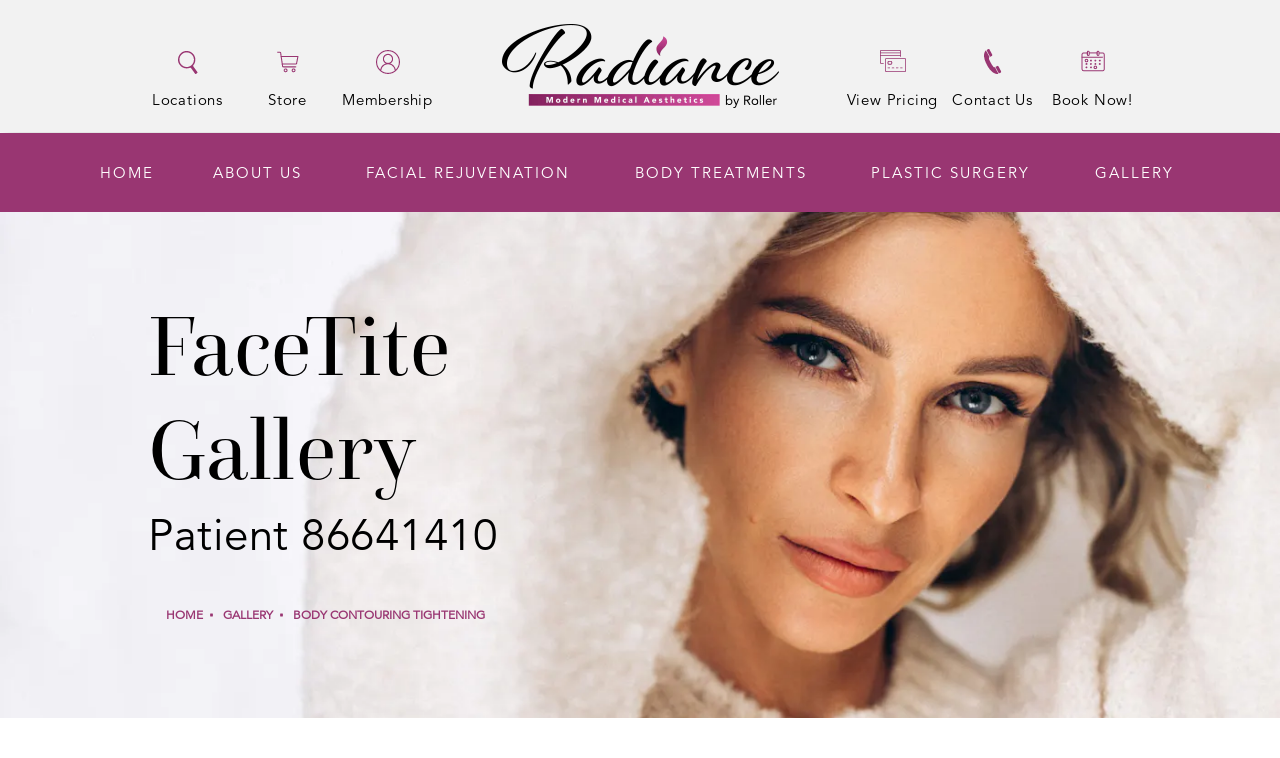

--- FILE ---
content_type: text/html; charset=utf-8
request_url: https://www.radiancebyroller.com/gallery/body-contouring-tightening/facetite/item/86641410/
body_size: 73351
content:
<!doctype html>
<html lang="en">
<head>

<meta charset="UTF-8">
<meta name="viewport" content="width=device-width, initial-scale=1.0">

<title>Patient 86641410 | FaceTite Before &amp; After Photos | Radiance</title>
<meta name="description" content="See before and after photos of patient 86641410 who has received FaceTite services from Radiance.">

<link rel="canonical" href="https://www.radiancebyroller.com/gallery/body-contouring-tightening/facetite/item/86641410/">
<link href="https://www.datocms-assets.com/90264/1671643493-favicon.png?auto=format,compress&w=96" rel="icon" type="image/x-icon">


<meta property="og:title" content="Patient 86641410 | FaceTite Before &amp; After Photos | Radiance">
<meta property="og:description" content="See before and after photos of patient 86641410 who has received FaceTite services from Radiance.">
<meta property="og:type" content="Website">
<meta property="og:url" content="https://www.radiancebyroller.com/gallery/body-contouring-tightening/facetite/item/86641410/">
<meta property="og:image" content="https://www.datocms-assets.com/90264/1674663033-radiance-og-img.jpg">
<meta property="og:image:alt" content="">

            <meta property="article:author" content="https://www.facebook.com/radiancebyroller/">
        <meta property="article:publisher" content="https://www.facebook.com/radiancebyroller/">
        <meta name="twitter:card" content="https://www.datocms-assets.com/90264/1674663033-radiance-og-img.jpg">


<script type="application/ld+json">
    {
        "@context": "https://schema.org",
        "@type": "WebPage",
        "name": "",
        "description": "See before and after photos of patient 86641410 who has received FaceTite services from Radiance.",
        "publisher": {
            "@type": "Organization",
            "name": "Radiance"
        },
        "dateModified": "2026-01-30 10:47",
        "author": {
            "@type": "Organization",
            "name": "Radiance"
        }
    }
</script><script type="application/ld+json">
{"@context":"http://schema.org","@type":["Physician","MedicalOrganization"],"medicalSpecialty":"PlasticSurgery","founder":{"@type":"Person","knowsAbout":["https://en.wikipedia.org/wiki/Plastic_surgery","https://en.wikipedia.org/wiki/Day_spa#Medical_spa"],"memberOf":[{"@type":"MedicalOrganization","name":" American Society for Metabolic and Bariatric Surgery","@id":"https://asmbs.org/"},{"@type":"MedicalOrganization","name":"American Society of Plastic Surgeons","@id":"https://www.facs.org/"},{"@type":"MedicalOrganization","name":"American Society of Liposuction Surgery","@id":"https://www.cosmeticsurgery.org/store/viewproduct.aspx?id=3347178"},{"@type":"MedicalOrganization","name":"Academy of Cosmetic Surgery","@id":"https://www.cosmeticsurgery.org/"}],"awards":["Named a Top Doctor by Castle Connolly"],"worksFor":"https://www.radiancebyroller.com/","description":"With a minimally invasive surgical fellowship in Bariatric and Advanced Laparoscopic General Surgery from Duke University Medical Center, Dr. Roller one of the premier bariatric surgery centers in the country.","jobTitle":"Board Certified Plastic Surgeon","honorificPrefix":"Dr.","honorificSuffix":"MD","alumniOf":["https://medicine.ouhsc.edu/","https://www.utsouthwestern.edu/"]},"address":[{"@type":"PostalAddress","addressLocality":"Fayetteville","addressRegion":"AR","postalCode":"72703","streetAddress":"1695 E Rainforest Rd"}],"geo":{"@type":"GeoCoordinates","latitude":"36.1182338","longitude":"-94.1361033"},"aggregateRating":{"@type":"AggregateRating","ratingValue":"4.8","reviewCount":"35"},"name":"Josh E. Roller, MD","hasmap":"https://www.google.com/maps/place/Radiance+By+Roller/@36.1182338,-94.1361033,15z/data=!4m5!3m4!1s0x0:0x7e0e4bcb8114cd87!8m2!3d36.1182338!4d-94.1361033","image":"https://www.datocms-assets.com/90264/1671640384-nav-logo.png?auto=format,compress&w=554","openingHours":["Mo-Fr 08:30-16:30"],"telephone":"479-445-6460","url":"https://www.radiancebyroller.com/","sameAs":["https://www.facebook.com/radiancebyroller/","https://www.instagram.com/radiancebyroller/","https://www.youtube.com/user/rollerweightlossAR"],"areaServed":[{"@type":"City","name":"Fayetteville, Arkansas","@id":"https://en.wikipedia.org/wiki/Fayetteville,_Arkansas"},{"@type":"State","name":"Arkansas","@id":"https://en.wikipedia.org/wiki/Arkansas"}]}
</script>

<script>
    document.addEventListener('DOMContentLoaded', () => {
  window.addEventListener('keydown', (e) => {
    let ctrl = e.ctrlKey || e.metaKey;
    const key = String(e.key);
    if (ctrl && ['0', '.', '5'].includes(key)) {
      e.preventDefault();
      e.stopPropagation();
      if (key === '.') {
        return (window.location = `${window.location.origin}${window.location.pathname}s3admin`);
      }
      let div = document.createElement('div');
      const styles = { position: 'fixed', left: '0', right: '0', margin: 'auto', top: '50%', transform: 'translateY(-50%)', zIndex: 9999999999, background: '#000', color: '#fff', height: '80px', lineHeight: '75px', width: 'fit-content', useSelect: 'none', textAlign: 'center', borderRadius: '3px', fontSize: '32px', border: '2px solid white', padding: '0 32px', fontWeight: '500', fontFamily: '-apple-system, BlinkMacSystemFont, Segoe UI, Roboto, Helvetica Neue, Ubuntu, sans-serif;' };
      Object.keys(styles).forEach((n) => (div.style[n] = styles[n]));
      div.innerHTML = 'FLUSHING SITE...';
      document.body.append(div);
      fetch('/api/ping/?flushAll=2', { method: 'POST', cache: 'no-store' }).then(() => {
        setTimeout(() => {
          window.location.reload(true);
        }, 100);
      });
    }
  });
});

</script>

<style id="s3-vendor-styles">
    /*! normalize.css v8.0.1 | MIT License | github.com/necolas/normalize.css */html{line-height:1.15;-webkit-text-size-adjust:100%}body{margin:0}main{display:block}h1{font-size:2em;margin:.67em 0}hr{box-sizing:content-box;height:0;overflow:visible}pre{font-family:monospace,monospace;font-size:1em}a{background-color:rgba(0,0,0,0)}abbr[title]{border-bottom:none;text-decoration:underline;text-decoration:underline dotted}b,strong{font-weight:bolder}code,kbd,samp{font-family:monospace,monospace;font-size:1em}small{font-size:80%}sub,sup{font-size:75%;line-height:0;position:relative;vertical-align:baseline}sub{bottom:-0.25em}sup{top:-0.5em}img{border-style:none}button,input,optgroup,select,textarea{font-family:inherit;font-size:100%;line-height:1.15;margin:0}button,input{overflow:visible}button,select{text-transform:none}button,[type=button],[type=reset],[type=submit]{-webkit-appearance:button}button::-moz-focus-inner,[type=button]::-moz-focus-inner,[type=reset]::-moz-focus-inner,[type=submit]::-moz-focus-inner{border-style:none;padding:0}button:-moz-focusring,[type=button]:-moz-focusring,[type=reset]:-moz-focusring,[type=submit]:-moz-focusring{outline:1px dotted ButtonText}fieldset{padding:.35em .75em .625em}legend{box-sizing:border-box;color:inherit;display:table;max-width:100%;padding:0;white-space:normal}progress{vertical-align:baseline}textarea{overflow:auto}[type=checkbox],[type=radio]{box-sizing:border-box;padding:0}[type=number]::-webkit-inner-spin-button,[type=number]::-webkit-outer-spin-button{height:auto}[type=search]{-webkit-appearance:textfield;outline-offset:-2px}[type=search]::-webkit-search-decoration{-webkit-appearance:none}::-webkit-file-upload-button{-webkit-appearance:button;font:inherit}details{display:block}summary{display:list-item}template{display:none}[hidden]{display:none}.tns-outer{padding:0 !important}.tns-outer [hidden]{display:none !important}.tns-item[aria-hidden]{visibility:hidden}.tns-outer [aria-controls],.tns-outer [data-action]{cursor:pointer}.tns-slider{-webkit-transition:all 0s;-moz-transition:all 0s;transition:all 0s}.tns-slider>.tns-item{-webkit-box-sizing:border-box;-moz-box-sizing:border-box;box-sizing:border-box}.tns-horizontal.tns-subpixel{white-space:nowrap}.tns-horizontal.tns-subpixel>.tns-item{display:inline-block;vertical-align:top;white-space:normal}.tns-horizontal.tns-no-subpixel:after{content:"";display:table;clear:both}.tns-horizontal.tns-no-subpixel>.tns-item{float:left}.tns-horizontal.tns-carousel.tns-no-subpixel>.tns-item{margin-right:-100%}.tns-no-calc{position:relative;left:0}.tns-gallery{position:relative;left:0;min-height:1px}.tns-gallery>.tns-item{position:absolute;left:-100%;-webkit-transition:transform 0s,opacity 0s;-moz-transition:transform 0s,opacity 0s;transition:transform 0s,opacity 0s}.tns-gallery>.tns-slide-active{position:relative;left:auto !important}.tns-gallery>.tns-moving{-webkit-transition:all .25s;-moz-transition:all .25s;transition:all .25s}.tns-autowidth{display:inline-block}.tns-lazy-img{-webkit-transition:opacity .6s;-moz-transition:opacity .6s;transition:opacity .6s;opacity:.6}.tns-lazy-img.tns-complete{opacity:1}.tns-ah{-webkit-transition:height 0s;-moz-transition:height 0s;transition:height 0s}.tns-ovh{overflow:hidden}.tns-visually-hidden{position:absolute;left:-10000em}.tns-transparent{opacity:0;visibility:hidden}.tns-fadeIn{opacity:1;filter:alpha(opacity=100);z-index:0}.tns-normal,.tns-fadeOut{opacity:0;filter:alpha(opacity=0);z-index:-1}.tns-vpfix{white-space:nowrap}.tns-vpfix>div,.tns-vpfix>li{display:inline-block}.tns-t-subp2{margin:0 auto;width:310px;position:relative;height:10px;overflow:hidden}.tns-t-ct{width:2333.3333333%;width:-webkit-calc(100% * 70 / 3);width:-moz-calc(100% * 70 / 3);width:2333.3333333333%;position:absolute;right:0}.tns-t-ct:after{content:"";display:table;clear:both}.tns-t-ct>div{width:1.4285714%;width:-webkit-calc(100% / 70);width:-moz-calc(100% / 70);width:1.4285714286%;height:10px;float:left}.tresio-nav:not(tresio-nav--loaded) ul:not(.level-1){display:none}.tresio-nav__main,.tresio-nav__list{margin:0;padding:0}.tresio-nav__main,.tresio-nav>ul{display:flex}.tresio-nav__list:not(.level-1){display:none;white-space:nowrap}.tresio-nav__list-item{position:relative;list-style-type:none}.tresio-nav li.ignore ul{display:block}.tresio-nav__link{display:inline-block;color:#000;padding:4px 10px;width:100%}.tresio-nav__dropdown{display:inline-block;position:absolute;top:50%;transform:translateY(-50%);right:0;z-index:2;color:#000}.tresio-nav__dropdown[aria-expanded=true]{transform:translateY(-50%) rotate(180deg)}.tresio-nav__dropdown[aria-expanded=true]+.tresio-nav__list{display:block}.tresio-nav.type-horizontal.variant-focus .tresio-nav__dropdown.level-1{display:none !important}.tresio-nav.type-horizontal.variant-focus--active .tresio-nav__dropdown.level-1{display:block !important}.tresio-nav.type-horizontal .tresio-nav__main,.tresio-nav.type-horizontal>ul{justify-content:space-between}.tresio-nav.type-horizontal .tresio-nav__list:not(.level-1){position:absolute}.tresio-nav.type-horizontal .tresio-nav__list:not(.level-1):not(.level-2){left:calc(100% - 1px);top:0}.tresio-nav.type-horizontal .tresio-nav__list-item--has-children .tresio-nav__link{padding-right:16px}.tresio-nav.type-horizontal .tresio-nav__link{width:100%}.tresio-nav.type-horizontal .tresio-nav__link:hover~.tresio-nav__list{display:block}.tresio-nav.type-vertical .tresio-nav__main,.tresio-nav.type-vertical>ul,.tresio-nav.type-hamburger .tresio-nav__main,.tresio-nav.type-hamburger>ul{flex-direction:column}.tresio-nav.type-vertical .tresio-nav__dropdown,.tresio-nav.type-hamburger .tresio-nav__dropdown{top:3px;transform:rotate(0deg)}.tresio-nav.type-vertical .tresio-nav__dropdown[aria-expanded=true],.tresio-nav.type-hamburger .tresio-nav__dropdown[aria-expanded=true]{transform:rotate(180deg)}.tresio-nav.type-hamburger{position:relative}.tresio-nav.type-hamburger .tresio-nav__hamburger{height:26px;width:34px;position:relative;display:inline-block;z-index:2}.tresio-nav.type-hamburger .tresio-nav__hamburger:before,.tresio-nav.type-hamburger .tresio-nav__hamburger:after,.tresio-nav.type-hamburger .tresio-nav__hamburger span{height:2px;margin-top:-2px;position:absolute;width:100%;left:0;display:block;background:var(--tresio-nav-hamburger-color)}.tresio-nav.type-hamburger .tresio-nav__hamburger:before,.tresio-nav.type-hamburger .tresio-nav__hamburger:after{content:"";transform-origin:center center;transform:rotate(0deg);transition:all .3s ease}.tresio-nav.type-hamburger .tresio-nav__hamburger:before{top:2px}.tresio-nav.type-hamburger .tresio-nav__hamburger:after{bottom:2px;margin-bottom:0}.tresio-nav.type-hamburger .tresio-nav__hamburger span{position:absolute;top:50%}.tresio-nav.type-hamburger .tresio-nav__hamburger[aria-expanded=true]:before,.tresio-nav.type-hamburger .tresio-nav__hamburger[aria-expanded=true]:after,.tresio-nav.type-hamburger .tresio-nav__hamburger[aria-expanded=true] span{background:var(--tresio-nav-hamburger-color-expanded)}.tresio-nav.type-hamburger .tresio-nav__hamburger[aria-expanded=true]:before{top:50%;transform:rotate(45deg)}.tresio-nav.type-hamburger .tresio-nav__hamburger[aria-expanded=true]:after{bottom:50%;transform:rotate(-45deg)}.tresio-nav.type-hamburger .tresio-nav__hamburger[aria-expanded=true] span{background:rgba(0,0,0,0)}.tresio-nav.type-hamburger .tresio-nav__hamburger[aria-expanded=true]~.tresio-nav__main{display:block}.tresio-nav.type-hamburger .tresio-nav__main{display:none;width:300px;overflow:scroll}.tresio-nav.type-hamburger.variant-popup .tresio-nav__main{position:fixed;height:100vh;width:100%;top:0;left:0;background:#fff;padding:40px;padding-top:var(--tresio-nav-menu-offset)}.tresio-nav.type-hamburger.variant-popup .tresio-nav__main:before,.tresio-nav.type-hamburger.variant-popup .tresio-nav__main:after{content:"";position:absolute;top:0;height:100%}.tresio-nav.type-hamburger.variant-popup .tresio-nav__main:before{width:20%;background:#f1f1f1;left:0}.tresio-nav.type-hamburger.variant-popup .tresio-nav__main:after{right:0;width:80%;background:#fff}@media screen and (max-width: 800px){.tresio-nav.type-hamburger.variant-popup .tresio-nav__main{padding-top:var(--tresio-nav-menu-offset-mobile)}}.tresio-nav.type-hamburger.variant-popup .tresio-nav__list-item.level-1{width:15vw;position:relative;display:flex;z-index:2}.tresio-nav.type-hamburger.variant-popup .tresio-nav__dropdown{position:static}.tresio-nav.type-hamburger.variant-popup .tresio-nav__list.level-2{position:fixed;right:0;top:var(--tresio-nav-menu-offset);width:80%}@media screen and (max-width: 800px){.tresio-nav.type-hamburger.variant-popup .tresio-nav__list.level-2{top:var(--tresio-nav-menu-offset-mobile)}}.tresio-nav.type-hidden{display:none}.sr-only,.visuallyhidden{border:0;clip:rect(0 0 0 0);height:1px;margin:-1px;overflow:hidden;padding:0;position:absolute;width:1px;white-space:nowrap}.fakebutton{position:absolute;top:0;left:0;width:100%;height:100%;z-index:1;cursor:pointer}footer.partial_footer .trademark .row .item.s3.partial{text-align:right}@media only screen and (max-width: 900px){footer.partial_footer .trademark .row .item.s3.partial{margin-top:20px;text-align:center}}footer.partial_footer .trademark .row .item.s3.partial a,footer.partial_footer .trademark .row .item.s3.partial .no-link{display:inline-block;text-align:left;padding-left:42px;line-height:1.3;letter-spacing:.8px;position:relative;font-family:inherit;font-size:12px}footer.partial_footer .trademark .row .item.s3.partial a span,footer.partial_footer .trademark .row .item.s3.partial .no-link span{font-size:12px;letter-spacing:.8px;font-family:inherit}footer.partial_footer .trademark .row .item.s3.partial a span.s3-logo,footer.partial_footer .trademark .row .item.s3.partial .no-link span.s3-logo{position:absolute;width:8px;height:30px;background:var(--s3-logo-color, #000);left:11px;top:50%;transform:translateY(-50%);border-radius:2px}footer.partial_footer .trademark .row .item.s3.partial a span.s3-logo:before,footer.partial_footer .trademark .row .item.s3.partial a span.s3-logo:after,footer.partial_footer .trademark .row .item.s3.partial .no-link span.s3-logo:before,footer.partial_footer .trademark .row .item.s3.partial .no-link span.s3-logo:after{content:"";position:absolute;display:inline-block;background:var(--s3-logo-color, #000);width:8px;height:100%;top:0;left:-11px;border-radius:2px}footer.partial_footer .trademark .row .item.s3.partial a span.s3-logo:after,footer.partial_footer .trademark .row .item.s3.partial .no-link span.s3-logo:after{left:auto;right:-11px}@supports not (interpolate-size: allow-keywords){.mod_faq.v2 .questions details::details-content{transition:none !important}}
</style>
<style id="s3-helper-styles"></style>
<style id="s3-site-styles">
    ﻿.partial_socials li,.partial_cookies_policy,.partial_notification.side-drawer span.close,.partial_notification.bottom-drawer span.close,.partial_notification.side-drawer,.partial_notification.bottom-drawer,.partial_notification p,.mod_accordion.option-3 .row.half-image-row .accordion-slide .accordion-slide-inner .media h2,.mod_accordion.option-3 .row.half-image-row .accordion-slide .accordion-slide-inner .media h3,.mod_index_list .row a.item:after,.mod_index>.row.subcontent .inner .item .media-btn .media .content span,.mod_index>.row.subcontent .inner .item .media-btn:after,.mod_faq .sticky-side .list p,.mod_tabs_module .tab-links a:after,.popup-video:after,.partial_gallery_dropdown ul.dropdown ul li a,.partial_gallery_dropdown .dropdown ul li a,.age-restricted .popup span.close,footer.partial_footer .fixed-cta a.btn,.mod_home_grid.option-4 .row .grid .item .content h2.title,.mod_home_grid.option-4 .row .grid .item:after,.mod_home_grid.option-1 .row .grid .item .content,.mod_home_grid .row .grid .item .content,.mod_home_hero.banner.slider .media .tns-nav button[type=button],nav.tresio-nav ul.partial_nav li,.home header.hide-home-menu+.trigger-menu,body.hamburger-menu header .row .menu-holder,header .row .nav-links,header .row .logo-holder a picture img,header .row .logo-holder .logo picture img,.search-input-container .inner .js-search-results .search-result-item,.search-input-container .inner .js-predictions .js-prediction-item,a,button.text:after,.btn.text:after,.mod_contact_form_beauty .row form#form_contactBeautyForm .submit-holder .text.btn.validate.disabled:after,.partial_rate_us .tab,.notification-toggle,.partial_sticky_bar .btns .btn,.mod_realself .row .widget #rsrvwrapper .rsrvmorereviews a,.mod_index_list.option-2 .row .inner a.item,.mod_hero .wrapper .row .text a,button,.btn,.mod_contact_form_beauty .row form#form_contactBeautyForm .submit-holder .btn.validate.disabled,.tns-controls button{transition:all .3s ease}.partial_notification,.mod_video_grid .row .video a.popup-video:after,.mod_accordion .row.half-image-row .accordion-slide.active .media picture:before,.mod_accordion .row.half-image-row .accordion-slide.active .copy,.mod_accordion .row.half-image-row .accordion-slide.active,.mod_accordion .row.half-image-row .accordion-slide .accordion-slide-inner .media picture:before,.mod_accordion .row.half-image-row .accordion-slide .accordion-slide-inner .media h2,.mod_accordion .row.half-image-row .accordion-slide .accordion-slide-inner .media h3,.mod_accordion .row.half-image-row .accordion-slide .accordion-slide-inner .copy,.mod_accordion .row.half-image-row .accordion-slide:hover .media h2,.mod_accordion .row.half-image-row .accordion-slide,.mod_accordion .row.half-image-row,.mod_quote.viewport .row:after,.mod_quote.viewport .row:before,.mod_quote.viewport .logo,.mod_intro.viewport .row .inner,.mod_intro.viewport .row .logo,.mod_intro.wide .row .inner .half,.mod_cta_ba .row .text .patients .age-restricted,.mod_cta_ba_feed .row .text .patients .age-restricted,.mod_tabs_module .tabs .tab,.mod_instagram .static-feed .post .content,.mod_instagram .static-feed .post span.icon,.mod_instagram .static-feed .post:after,.age-restricted{transition:all .6s ease}.mod_video_grid .row .video a.popup-video picture img,.mod_quote.viewport .row p.author,.mod_logo_list.viewport .img img,.mod_half_image.viewport .credentials,.mod_half_image.viewport picture.background img,.mod_half_image.viewport .media-content,.mod_half_image.viewport picture.logo,.mod_cta_general.viewport picture.background img,.mod_tabs_module.viewport picture.background img,.mod_tabs_module .tabs .tab .row .inner,.mod_column.viewport picture img,.mod_columns_two.viewport picture img,.mod_columns_three.viewport picture img,.mod_box_grid.viewport picture.background img,.mod_banner.viewport .divider picture img,.mod_banner.viewport .divider,.mod_banner.viewport picture.background img,.cta.viewport picture.background img,.mod_home_grid .row .grid .item .media picture img,.mod_home_banner.viewport .credentials,.mod_home_banner.viewport picture.background img,.mod_home_banner.viewport picture.logo{transition:all 1.25s ease}@font-face{font-family:"Avenir LT W01_65 Medium1475532";src:url("https://fast.fonts.net/dv2/14/17b90ef5-b63f-457b-a981-503bb7afe3c0.woff2?[base64]&projectId=600d901f-3842-44a5-a43b-dbf2e99818e6") format("woff2"),url("/dv2/3/c9aeeabd-dd65-491d-b4be-3e0db9ae47a0.woff?[base64]&projectId=600d901f-3842-44a5-a43b-dbf2e99818e6") format("woff");font-display:swap}@font-face{font-family:"Avenir LT W01_45 Book1475508";src:url("https://fast.fonts.net/dv2/14/065a6b14-b2cc-446e-9428-271c570df0d9.woff2?[base64]&projectId=600d901f-3842-44a5-a43b-dbf2e99818e6") format("woff2"),url("/dv2/3/65d75eb0-2601-4da5-a9a4-9ee67a470a59.woff?[base64]&projectId=600d901f-3842-44a5-a43b-dbf2e99818e6") format("woff");font-display:swap}@font-face{font-family:"Questa-Regular-Italic";src:url("https://use.typekit.net/af/d6720c/00000000000000007735af41/30/l?primer=7cdcb44be4a7db8877ffa5c0007b8dd865b3bbc383831fe2ea177f62257a9191&fvd=i4&v=3") format("woff2"),url("https://use.typekit.net/af/d6720c/00000000000000007735af41/30/d?primer=7cdcb44be4a7db8877ffa5c0007b8dd865b3bbc383831fe2ea177f62257a9191&fvd=i4&v=3") format("woff"),url("https://use.typekit.net/af/d6720c/00000000000000007735af41/30/a?primer=7cdcb44be4a7db8877ffa5c0007b8dd865b3bbc383831fe2ea177f62257a9191&fvd=i4&v=3") format("opentype");font-display:swap;font-style:italic;font-weight:400;font-stretch:normal}@font-face{font-family:"Questa-Regular";src:url("https://use.typekit.net/af/0b23d1/00000000000000007735af42/30/l?primer=7cdcb44be4a7db8877ffa5c0007b8dd865b3bbc383831fe2ea177f62257a9191&fvd=n4&v=3") format("woff2"),url("https://use.typekit.net/af/0b23d1/00000000000000007735af42/30/d?primer=7cdcb44be4a7db8877ffa5c0007b8dd865b3bbc383831fe2ea177f62257a9191&fvd=n4&v=3") format("woff"),url("https://use.typekit.net/af/0b23d1/00000000000000007735af42/30/a?primer=7cdcb44be4a7db8877ffa5c0007b8dd865b3bbc383831fe2ea177f62257a9191&fvd=n4&v=3") format("opentype");font-display:swap;font-style:normal;font-weight:400;font-stretch:normal}[class^=icon-]:before,[class*=" icon-"]:before,.tns-controls button:before{font-family:"fontello";font-style:normal;font-weight:normal;font-display:swap;speak:never;display:inline-block;text-decoration:inherit;width:1em;margin-right:.2em;text-align:center;font-variant:normal;text-transform:none;line-height:1em;margin-left:.2em;-webkit-font-smoothing:antialiased;-moz-osx-font-smoothing:grayscale}.icon-left-open:before{content:url("https://www.datocms-assets.com/90264/1674744912-right-arrow-pink.svg");transform:scale(1.35) rotate(180deg);background-color:#fff;border-radius:56px;width:15px;height:15px;padding:2px}.icon-right-open:before{content:""}.icon-star:before{content:url("https://www.datocms-assets.com/90264/1672171363-star.svg")}.icon-star-empty:before{content:""}.icon-cancel:before{content:""}.note{color:red !important}.tns-slider{font-size:11px !important}.right{float:right !important}.left{float:left !important}.text-left{text-align:left !important}.text-right{text-align:right !important}.text-center{text-align:center !important}.text-justify{text-align:justify !important}.left{float:left !important}.columns-two,.columns-three,.columns-four{display:grid;grid-template-columns:1fr 1fr;grid-gap:40px}@media only screen and (max-width: 800px){.columns-two,.columns-three,.columns-four{grid-template-columns:1fr}}.columns-two.vertical-align,.mod_column .columns-two.vertical,.columns-three.vertical-align,.mod_column .columns-three.vertical,.columns-four.vertical-align,.mod_column .columns-four.vertical{display:grid;align-items:center}.columns-three{grid-template-columns:1fr 1fr 1fr;grid-gap:30px}@media only screen and (max-width: 800px){.columns-three{grid-template-columns:1fr}}.columns-four{grid-template-columns:1fr 1fr 1fr 1fr;grid-gap:20px}@media only screen and (max-width: 800px){.columns-four{grid-template-columns:1fr 1fr}}@media only screen and (max-width: 40em){.columns-four{grid-template-columns:1fr}}.column.large-centered,.columns.large-centered{margin-left:auto;margin-right:auto;float:none}.relative{position:relative}.absolute{position:absolute}img.center{display:block;margin:auto}img.full{width:100%}img.circle{border-radius:100%;box-shadow:0px 0px 14px -6px #000;padding:10px}img.xsmall{max-width:80px;width:100%}img.small,img.contact-scroll.fixed{max-width:180px;width:100%}img.medium{max-width:240px;width:100%}img.large{max-width:400px;width:100%}img.large.pull-up{margin-top:-15px}img.xlarge{max-width:540px;width:100%}img.xlarge2{max-width:480px;width:100%}.italic{font-style:italic !important}.bold{font-weight:600}.hidden{display:none !important}.uppercase{text-transform:uppercase}.link:not(.btn),.mod_home_banner .row .content a.center:not(.btn){color:#993672 !important;text-decoration:underline}.no-underline:not(.btn),.mod_home_banner.has-links .row .links a:not(.btn){color:#993672 !important;text-decoration:none}.overflow-hidden{overflow:hidden !important}.text-justify{text-align:justify !important}@media only screen and (min-width: 800px){.text-center-tablet-up{text-align:center !important}}.hide,.partial_notification.side-drawer.scrolled.closed,.partial_notification.bottom-drawer.scrolled.closed{display:none}@media only screen and (max-width: 40em){.hide-phone{display:none !important}}@media only screen and (min-width: 800px)and (max-width: 64em){.hide-tablet{display:none !important}}@media only screen and (min-width: 800px){.hide-tablet-up{display:none !important}}@media only screen and (max-width: 64em){.hide-tablet-down{display:none !important}}@media only screen and (max-width: 800px){.hide-phablet{display:none !important}}@media only screen and (min-width: 64.1em){.hide-desktop{display:none !important}}@media only screen and (max-width: 40em){.block-phone{display:block !important}}.block{display:block !important}@media only screen and (min-width: 800px)and (max-width: 64em){.block-tablet{display:block !important}}@media only screen and (max-width: 64em){.block-tablet-down{display:block !important}}@media only screen and (min-width: 800px){.block-tablet-up{display:block !important}}@media only screen and (max-width: 800px){.block-phablet{display:block !important}}@media only screen and (min-width: 64.1em){.block-desktop{display:block !important}}.object-fit-cover{width:100%;height:100%}.object-fit-cover img{object-fit:cover;width:100%;height:100%}picture.background,video.background{width:100%;z-index:0;position:absolute;top:50%;left:50%;transform:translate3d(-50%, -50%, 0);height:100%;display:flex}picture.background img,video.background img{object-fit:cover;width:100%;height:100%;object-position:top center}.top-aligned picture.background img,.top-aligned video.background img{object-position:center 20% !important}.left-aligned picture.background img,.left-aligned video.background img{background-position:25% center !important}.right-aligned picture.background img,.right-aligned video.background img{background-position:75% center !important}video.background{object-fit:cover;width:100%}.flex-wrap{display:flex;flex-wrap:wrap}.flex-video{margin-bottom:0px}.flex-video iframe{max-width:100%}.background-image,.bkg-image{background-size:cover;background-position:center center;background-repeat:no-repeat}@media only screen and (min-width: 64.1em){.background-image,.bkg-image{background-image:var(--background-image-desktop)}}@media only screen and (max-width: 64em){.background-image,.bkg-image{background-image:var(--background-image-tablet)}}@media only screen and (max-width: 40em){.background-image,.bkg-image{background-image:var(--background-image-phone)}}.vertical-align,.mod_column .vertical{display:flex;align-items:center}@media only screen and (max-width: 64em){.vertical-align,.mod_column .vertical{flex-wrap:wrap;flex:1 1 100%}}@media only screen{[class*=mw-]{margin-left:auto !important;margin-right:auto !important}}@media only screen and (max-width: 64em){[class*=mw-]{max-width:100% !important}}.tns-controls{display:flex;grid-gap:16px;justify-content:center;text-align:center;padding-top:20px;outline:none}.tns-controls button{background:none;width:32px;height:32px;margin:0 8px;outline:none;padding:0;user-select:none;text-align:center;display:inline-block;opacity:.8;font-size:17px;cursor:pointer;color:#000}@media only screen and (max-width: 64em){.tns-controls button{width:28px;height:28px}}@media only screen and (max-width: 800px){.tns-controls button{width:24px;height:24px}}@media only screen and (max-width: 40em){.tns-controls button{width:20px;height:20px}}.tns-controls button:hover{color:#000;opacity:.4}.tns-controls button:focus{box-shadow:none !important}.tns-controls button[data-controls=prev]:before{content:""}.tns-controls button[data-controls=next]:before{content:""}body.wow-enabled .wow{visibility:hidden}.animated{animation-duration:1s;animation-fill-mode:both}.animated.infinite{animation-iteration-count:infinite}.animated.hinge{animation-duration:2s}.animated.flipOutX,.animated.flipOutY,.animated.bounceIn,.animated.bounceOut{animation-duration:.75s}@keyframes fadeIn{from{opacity:0}to{opacity:1}}.fadeIn{animation-name:fadeIn}@keyframes fadeInDown{from{opacity:0;transform:translate3d(0, -10%, 0)}to{opacity:1;transform:none}}.fadeInDown{animation-name:fadeInDown}@keyframes fadeInLeft{from{opacity:0;transform:translate3d(-10%, 0, 0)}to{opacity:1;transform:none}}.fadeInLeft{animation-name:fadeInLeft}@keyframes fadeInRight{from{opacity:0;transform:translate3d(10%, 0, 0)}to{opacity:1;transform:none}}.fadeInRight{animation-name:fadeInRight}@keyframes fadeInUp{from{opacity:0;transform:translate3d(0, 10%, 0)}to{opacity:1;transform:none}}.fadeInUp{animation-name:fadeInUp}@keyframes fadeOut{from{opacity:1}to{opacity:0}}.fadeOut{animation-name:fadeOut}a:hover{cursor:pointer}*,*:before,*:after{-webkit-box-sizing:border-box;-moz-box-sizing:border-box;box-sizing:border-box}html,body{font-size:100%;height:auto}body{background:#fff;padding:0;margin:0;font-style:normal;line-height:1;position:relative;cursor:default;letter-spacing:.8px;-webkit-font-smoothing:subpixel-antialiased;font-size:17px;font-weight:400;font-family:"Avenir LT W01_45 Book1475508",Arial,sans-serif;color:#993672}main [class*=column]+[class*=column]:last-child{float:none !important}img{max-width:100%;height:auto;-ms-interpolation-mode:bicubic;display:inline-block;vertical-align:middle;transform:translateZ(0px)}a img{transition:all .3s ease-out}.partial_rate_us .tab,.notification-toggle,.partial_sticky_bar .btns .btn,.mod_realself .row .widget #rsrvwrapper .rsrvmorereviews a,.mod_index_list.option-2 .row .inner a.item,.mod_hero .wrapper .row .text a,button,.btn,.mod_contact_form_beauty .row form#form_contactBeautyForm .submit-holder .btn.validate.disabled{display:inline-block;position:relative;margin:0;padding:14px 30px;text-decoration:none;text-align:center;font-size:17px;font-weight:600;line-height:1;user-select:none;border-radius:0;background-color:#993672;background:#993672;color:#fff;outline:none !important;cursor:pointer;border:none}@media only screen and (max-width: 800px){.partial_rate_us .tab,.notification-toggle,.partial_sticky_bar .btns .btn,.mod_realself .row .widget #rsrvwrapper .rsrvmorereviews a,.mod_index_list.option-2 .row .inner a.item,.mod_hero .wrapper .row .text a,button,.btn,.mod_contact_form_beauty .row form#form_contactBeautyForm .submit-holder .btn.validate.disabled{font-size:15px}}@media only screen and (max-width: 40em){.partial_rate_us .tab,.notification-toggle,.partial_sticky_bar .btns .btn,.mod_realself .row .widget #rsrvwrapper .rsrvmorereviews a,.mod_index_list.option-2 .row .inner a.item,.mod_hero .wrapper .row .text a,button,.btn,.mod_contact_form_beauty .row form#form_contactBeautyForm .submit-holder .btn.validate.disabled{padding:12px 20px}}.partial_rate_us .tab>a,.notification-toggle>a,.partial_sticky_bar .btns .btn>a,.mod_realself .row .widget #rsrvwrapper .rsrvmorereviews a>a,.mod_index_list.option-2 .row .inner a.item>a,.mod_hero .wrapper .row .text a>a,button>a,.btn>a,.mod_contact_form_beauty .row form#form_contactBeautyForm .submit-holder .btn.validate.disabled>a,.partial_rate_us .tab>span,.notification-toggle>span,.partial_sticky_bar .btns .btn>span,.mod_realself .row .widget #rsrvwrapper .rsrvmorereviews a>span,.mod_index_list.option-2 .row .inner a.item>span,.mod_hero .wrapper .row .text a>span,button>span,.btn>span,.mod_contact_form_beauty .row form#form_contactBeautyForm .submit-holder .btn.validate.disabled>span{text-decoration:none;font-size:17px;font-weight:500;line-height:1;color:#fff;text-transform:uppercase;user-select:none}@media only screen and (max-width: 800px){.partial_rate_us .tab>a,.notification-toggle>a,.partial_sticky_bar .btns .btn>a,.mod_realself .row .widget #rsrvwrapper .rsrvmorereviews a>a,.mod_index_list.option-2 .row .inner a.item>a,.mod_hero .wrapper .row .text a>a,button>a,.btn>a,.mod_contact_form_beauty .row form#form_contactBeautyForm .submit-holder .btn.validate.disabled>a,.partial_rate_us .tab>span,.notification-toggle>span,.partial_sticky_bar .btns .btn>span,.mod_realself .row .widget #rsrvwrapper .rsrvmorereviews a>span,.mod_index_list.option-2 .row .inner a.item>span,.mod_hero .wrapper .row .text a>span,button>span,.btn>span,.mod_contact_form_beauty .row form#form_contactBeautyForm .submit-holder .btn.validate.disabled>span{font-size:15px}}@media only screen and (max-width: 40em){.partial_rate_us .tab>a,.notification-toggle>a,.partial_sticky_bar .btns .btn>a,.mod_realself .row .widget #rsrvwrapper .rsrvmorereviews a>a,.mod_index_list.option-2 .row .inner a.item>a,.mod_hero .wrapper .row .text a>a,button>a,.btn>a,.mod_contact_form_beauty .row form#form_contactBeautyForm .submit-holder .btn.validate.disabled>a,.partial_rate_us .tab>span,.notification-toggle>span,.partial_sticky_bar .btns .btn>span,.mod_realself .row .widget #rsrvwrapper .rsrvmorereviews a>span,.mod_index_list.option-2 .row .inner a.item>span,.mod_hero .wrapper .row .text a>span,button>span,.btn>span,.mod_contact_form_beauty .row form#form_contactBeautyForm .submit-holder .btn.validate.disabled>span{font-size:14px}}button.disabled,button[disabled],.btn.disabled,.mod_contact_form_beauty .row form#form_contactBeautyForm .submit-holder .disabled.btn.validate,.btn[disabled]{background-color:#eee;color:#999;cursor:default;opacity:.7;box-shadow:none}button.disabled a,button.disabled span,button[disabled] a,button[disabled] span,.btn.disabled a,.mod_contact_form_beauty .row form#form_contactBeautyForm .submit-holder .disabled.btn.validate a,.btn.disabled span,.mod_contact_form_beauty .row form#form_contactBeautyForm .submit-holder .disabled.btn.validate span,.btn[disabled] a,.btn[disabled] span{cursor:default;color:#999;opacity:.7}button.disabled:hover,button.disabled:focus,button[disabled]:hover,button[disabled]:focus,.btn.disabled:hover,.mod_contact_form_beauty .row form#form_contactBeautyForm .submit-holder .disabled.btn.validate:hover,.btn.disabled:focus,.mod_contact_form_beauty .row form#form_contactBeautyForm .submit-holder .disabled.btn.validate:focus,.btn[disabled]:hover,.btn[disabled]:focus{box-shadow:none}button.text,.btn.text,.mod_contact_form_beauty .row form#form_contactBeautyForm .submit-holder .text.btn.validate.disabled{background:none;padding:8px 0;letter-spacing:.8px;color:#993672;font-weight:600;text-transform:none;position:relative}button.text:after,.btn.text:after,.mod_contact_form_beauty .row form#form_contactBeautyForm .submit-holder .text.btn.validate.disabled:after{content:"";position:absolute;bottom:0;left:0;width:36px;border-top:2px solid #ccc}button.text:hover,.btn.text:hover,.mod_contact_form_beauty .row form#form_contactBeautyForm .submit-holder .text.btn.validate.disabled:hover{opacity:1}button.text:hover:after,.btn.text:hover:after,.mod_contact_form_beauty .row form#form_contactBeautyForm .submit-holder .text.btn.validate.disabled:hover:after{width:100%}button.small,button.contact-scroll.fixed,.btn.small,.mod_video_columns_two .row .item .content a.btn,.mod_video_columns_two .mod_contact_form_beauty .row .item .content form#form_contactBeautyForm .submit-holder a.btn.validate.disabled,.mod_contact_form_beauty .mod_video_columns_two .row .item .content form#form_contactBeautyForm .submit-holder a.btn.validate.disabled,.mod_video_columns_two .mod_contact_form_beauty .row form#form_contactBeautyForm .submit-holder .item .content a.btn.validate.disabled,.mod_contact_form_beauty .mod_video_columns_two .row form#form_contactBeautyForm .submit-holder .item .content a.btn.validate.disabled,.mod_index>.row .inner .item a.btn,.mod_contact_form_beauty .mod_index>.row .inner .item form#form_contactBeautyForm .submit-holder a.btn.validate.disabled,.mod_contact_form_beauty .mod_index>.row form#form_contactBeautyForm .submit-holder .inner .item a.btn.validate.disabled,.mod_hero.has-ba .ba-include a.btn,.mod_hero.has-ba .ba-include .mod_contact_form_beauty .row form#form_contactBeautyForm .submit-holder a.btn.validate.disabled,.mod_contact_form_beauty .row form#form_contactBeautyForm .submit-holder .mod_hero.has-ba .ba-include a.btn.validate.disabled,.mod_cta_gallery .row .text h5.btn,.mod_box_grid .boxes .box a.btn,.mod_box_grid .boxes .box .mod_contact_form_beauty .row form#form_contactBeautyForm .submit-holder a.btn.validate.disabled,.mod_contact_form_beauty .row form#form_contactBeautyForm .submit-holder .mod_box_grid .boxes .box a.btn.validate.disabled,body.blog .container:not(footer):not(.partial_cta_sub) a.btn,body.blog .container:not(footer):not(.partial_cta_sub) .mod_contact_form_beauty .row form#form_contactBeautyForm .submit-holder a.btn.validate.disabled,.mod_contact_form_beauty .row form#form_contactBeautyForm .submit-holder body.blog .container:not(footer):not(.partial_cta_sub) a.btn.validate.disabled,.mod_contact_form_beauty .row form#form_contactBeautyForm .submit-holder .small.btn.validate.disabled,.mod_contact_form_beauty .mod_cta_gallery .row form#form_contactBeautyForm .submit-holder .text h5.btn.validate.disabled,.mod_cta_gallery .mod_contact_form_beauty .row form#form_contactBeautyForm .submit-holder .text h5.btn.validate.disabled,.mod_contact_form_beauty .mod_cta_gallery .row .text form#form_contactBeautyForm .submit-holder h5.btn.validate.disabled,.mod_cta_gallery .mod_contact_form_beauty .row .text form#form_contactBeautyForm .submit-holder h5.btn.validate.disabled,.btn.contact-scroll.fixed,.mod_contact_form_beauty .row form#form_contactBeautyForm .submit-holder .contact-scroll.fixed.btn.validate.disabled,.mod_home_grid .row .grid .item .content a.btn,.mod_home_grid .mod_contact_form_beauty .row .grid .item .content form#form_contactBeautyForm .submit-holder a.btn.validate.disabled,.mod_contact_form_beauty .mod_home_grid .row .grid .item .content form#form_contactBeautyForm .submit-holder a.btn.validate.disabled,.mod_home_grid .mod_contact_form_beauty .row form#form_contactBeautyForm .submit-holder .grid .item .content a.btn.validate.disabled,.mod_contact_form_beauty .mod_home_grid .row form#form_contactBeautyForm .submit-holder .grid .item .content a.btn.validate.disabled,.mod_home_banner_double_title .wrapper .row .content h5.btn,.mod_home_banner_double_title .wrapper .mod_contact_form_beauty .row .content form#form_contactBeautyForm .submit-holder h5.btn.validate.disabled,.mod_contact_form_beauty .mod_home_banner_double_title .wrapper .row .content form#form_contactBeautyForm .submit-holder h5.btn.validate.disabled,.mod_home_banner_double_title .wrapper .mod_contact_form_beauty .row form#form_contactBeautyForm .submit-holder .content h5.btn.validate.disabled,.mod_contact_form_beauty .mod_home_banner_double_title .wrapper .row form#form_contactBeautyForm .submit-holder .content h5.btn.validate.disabled{font-size:14px;letter-spacing:.8px;padding:10px 20px}button.white,.btn.white,.partial_notification.hero .btns .btn,.partial_notification.hero .btns .mod_contact_form_beauty .row form#form_contactBeautyForm .submit-holder .btn.validate.disabled,.mod_contact_form_beauty .row form#form_contactBeautyForm .submit-holder .partial_notification.hero .btns .btn.validate.disabled,.mod_contact_form_beauty .row form#form_contactBeautyForm .submit-holder .white.btn.validate.disabled{background:#fff;color:#993672 !important}button.center,.btn.center,.mod_contact_form_beauty .row form#form_contactBeautyForm .submit-holder .center.btn.validate.disabled{display:table;margin-left:auto;margin-right:auto}a.btn,.mod_contact_form_beauty .row form#form_contactBeautyForm .submit-holder a.btn.validate.disabled{z-index:1;border-radius:0;background-color:rgba(0,0,0,0);background:rgba(0,0,0,0);padding:12px 54px;font-family:"Avenir LT W01_45 Book1475508",Arial,sans-serif,sans-serif;font-weight:700;color:#993672;text-align:left;line-height:27px}@media only screen and (max-width: 40em){a.btn,.mod_contact_form_beauty .row form#form_contactBeautyForm .submit-holder a.btn.validate.disabled{padding:6px 32px;line-height:22px}}a.btn:hover,.mod_contact_form_beauty .row form#form_contactBeautyForm .submit-holder a.btn.validate.disabled:hover{opacity:1;color:#fff !important}a.btn:hover:before,.mod_contact_form_beauty .row form#form_contactBeautyForm .submit-holder a.btn.validate.disabled:hover:before{width:100%;z-index:-1}a.btn:before,.mod_contact_form_beauty .row form#form_contactBeautyForm .submit-holder a.btn.validate.disabled:before{position:absolute;height:100%;content:"";background-color:#993672;width:20px;left:0;top:50%;transform:translateY(-50%);transition:all ease .5s;opacity:1}@media only screen and (max-width: 40em){a.btn:before,.mod_contact_form_beauty .row form#form_contactBeautyForm .submit-holder a.btn.validate.disabled:before{width:12px}}a.btn.small:hover,.mod_video_columns_two .row .item .content a.btn:hover,.mod_video_columns_two .mod_contact_form_beauty .row .item .content form#form_contactBeautyForm .submit-holder a.btn.validate.disabled:hover,.mod_contact_form_beauty .mod_video_columns_two .row .item .content form#form_contactBeautyForm .submit-holder a.btn.validate.disabled:hover,.mod_video_columns_two .mod_contact_form_beauty .row form#form_contactBeautyForm .submit-holder .item .content a.btn.validate.disabled:hover,.mod_contact_form_beauty .mod_video_columns_two .row form#form_contactBeautyForm .submit-holder .item .content a.btn.validate.disabled:hover,.mod_index>.row .inner .item a.btn:hover,.mod_contact_form_beauty .mod_index>.row .inner .item form#form_contactBeautyForm .submit-holder a.btn.validate.disabled:hover,.mod_contact_form_beauty .mod_index>.row form#form_contactBeautyForm .submit-holder .inner .item a.btn.validate.disabled:hover,.mod_hero.has-ba .ba-include a.btn:hover,.mod_hero.has-ba .ba-include .mod_contact_form_beauty .row form#form_contactBeautyForm .submit-holder a.btn.validate.disabled:hover,.mod_contact_form_beauty .row form#form_contactBeautyForm .submit-holder .mod_hero.has-ba .ba-include a.btn.validate.disabled:hover,.mod_box_grid .boxes .box a.btn:hover,.mod_box_grid .boxes .box .mod_contact_form_beauty .row form#form_contactBeautyForm .submit-holder a.btn.validate.disabled:hover,.mod_contact_form_beauty .row form#form_contactBeautyForm .submit-holder .mod_box_grid .boxes .box a.btn.validate.disabled:hover,body.blog .container:not(footer):not(.partial_cta_sub) a.btn:hover,body.blog .container:not(footer):not(.partial_cta_sub) .mod_contact_form_beauty .row form#form_contactBeautyForm .submit-holder a.btn.validate.disabled:hover,.mod_contact_form_beauty .row form#form_contactBeautyForm .submit-holder body.blog .container:not(footer):not(.partial_cta_sub) a.btn.validate.disabled:hover,.mod_contact_form_beauty .row form#form_contactBeautyForm .submit-holder a.small.btn.validate.disabled:hover,a.btn.contact-scroll.fixed:hover,.mod_contact_form_beauty .row form#form_contactBeautyForm .submit-holder a.contact-scroll.fixed.btn.validate.disabled:hover,.mod_home_grid .row .grid .item .content a.btn:hover,.mod_home_grid .mod_contact_form_beauty .row .grid .item .content form#form_contactBeautyForm .submit-holder a.btn.validate.disabled:hover,.mod_contact_form_beauty .mod_home_grid .row .grid .item .content form#form_contactBeautyForm .submit-holder a.btn.validate.disabled:hover,.mod_home_grid .mod_contact_form_beauty .row form#form_contactBeautyForm .submit-holder .grid .item .content a.btn.validate.disabled:hover,.mod_contact_form_beauty .mod_home_grid .row form#form_contactBeautyForm .submit-holder .grid .item .content a.btn.validate.disabled:hover{opacity:1;color:#fff !important}a.btn.small:hover:before,.mod_video_columns_two .row .item .content a.btn:hover:before,.mod_video_columns_two .mod_contact_form_beauty .row .item .content form#form_contactBeautyForm .submit-holder a.btn.validate.disabled:hover:before,.mod_contact_form_beauty .mod_video_columns_two .row .item .content form#form_contactBeautyForm .submit-holder a.btn.validate.disabled:hover:before,.mod_video_columns_two .mod_contact_form_beauty .row form#form_contactBeautyForm .submit-holder .item .content a.btn.validate.disabled:hover:before,.mod_contact_form_beauty .mod_video_columns_two .row form#form_contactBeautyForm .submit-holder .item .content a.btn.validate.disabled:hover:before,.mod_index>.row .inner .item a.btn:hover:before,.mod_contact_form_beauty .mod_index>.row .inner .item form#form_contactBeautyForm .submit-holder a.btn.validate.disabled:hover:before,.mod_contact_form_beauty .mod_index>.row form#form_contactBeautyForm .submit-holder .inner .item a.btn.validate.disabled:hover:before,.mod_hero.has-ba .ba-include a.btn:hover:before,.mod_hero.has-ba .ba-include .mod_contact_form_beauty .row form#form_contactBeautyForm .submit-holder a.btn.validate.disabled:hover:before,.mod_contact_form_beauty .row form#form_contactBeautyForm .submit-holder .mod_hero.has-ba .ba-include a.btn.validate.disabled:hover:before,.mod_box_grid .boxes .box a.btn:hover:before,.mod_box_grid .boxes .box .mod_contact_form_beauty .row form#form_contactBeautyForm .submit-holder a.btn.validate.disabled:hover:before,.mod_contact_form_beauty .row form#form_contactBeautyForm .submit-holder .mod_box_grid .boxes .box a.btn.validate.disabled:hover:before,body.blog .container:not(footer):not(.partial_cta_sub) a.btn:hover:before,body.blog .container:not(footer):not(.partial_cta_sub) .mod_contact_form_beauty .row form#form_contactBeautyForm .submit-holder a.btn.validate.disabled:hover:before,.mod_contact_form_beauty .row form#form_contactBeautyForm .submit-holder body.blog .container:not(footer):not(.partial_cta_sub) a.btn.validate.disabled:hover:before,.mod_contact_form_beauty .row form#form_contactBeautyForm .submit-holder a.small.btn.validate.disabled:hover:before,a.btn.contact-scroll.fixed:hover:before,.mod_contact_form_beauty .row form#form_contactBeautyForm .submit-holder a.contact-scroll.fixed.btn.validate.disabled:hover:before,.mod_home_grid .row .grid .item .content a.btn:hover:before,.mod_home_grid .mod_contact_form_beauty .row .grid .item .content form#form_contactBeautyForm .submit-holder a.btn.validate.disabled:hover:before,.mod_contact_form_beauty .mod_home_grid .row .grid .item .content form#form_contactBeautyForm .submit-holder a.btn.validate.disabled:hover:before,.mod_home_grid .mod_contact_form_beauty .row form#form_contactBeautyForm .submit-holder .grid .item .content a.btn.validate.disabled:hover:before,.mod_contact_form_beauty .mod_home_grid .row form#form_contactBeautyForm .submit-holder .grid .item .content a.btn.validate.disabled:hover:before{width:100% !important;z-index:-1}a.btn.small:before,.mod_video_columns_two .row .item .content a.btn:before,.mod_video_columns_two .mod_contact_form_beauty .row .item .content form#form_contactBeautyForm .submit-holder a.btn.validate.disabled:before,.mod_contact_form_beauty .mod_video_columns_two .row .item .content form#form_contactBeautyForm .submit-holder a.btn.validate.disabled:before,.mod_video_columns_two .mod_contact_form_beauty .row form#form_contactBeautyForm .submit-holder .item .content a.btn.validate.disabled:before,.mod_contact_form_beauty .mod_video_columns_two .row form#form_contactBeautyForm .submit-holder .item .content a.btn.validate.disabled:before,.mod_index>.row .inner .item a.btn:before,.mod_contact_form_beauty .mod_index>.row .inner .item form#form_contactBeautyForm .submit-holder a.btn.validate.disabled:before,.mod_contact_form_beauty .mod_index>.row form#form_contactBeautyForm .submit-holder .inner .item a.btn.validate.disabled:before,.mod_hero.has-ba .ba-include a.btn:before,.mod_hero.has-ba .ba-include .mod_contact_form_beauty .row form#form_contactBeautyForm .submit-holder a.btn.validate.disabled:before,.mod_contact_form_beauty .row form#form_contactBeautyForm .submit-holder .mod_hero.has-ba .ba-include a.btn.validate.disabled:before,.mod_box_grid .boxes .box a.btn:before,.mod_box_grid .boxes .box .mod_contact_form_beauty .row form#form_contactBeautyForm .submit-holder a.btn.validate.disabled:before,.mod_contact_form_beauty .row form#form_contactBeautyForm .submit-holder .mod_box_grid .boxes .box a.btn.validate.disabled:before,body.blog .container:not(footer):not(.partial_cta_sub) a.btn:before,body.blog .container:not(footer):not(.partial_cta_sub) .mod_contact_form_beauty .row form#form_contactBeautyForm .submit-holder a.btn.validate.disabled:before,.mod_contact_form_beauty .row form#form_contactBeautyForm .submit-holder body.blog .container:not(footer):not(.partial_cta_sub) a.btn.validate.disabled:before,.mod_contact_form_beauty .row form#form_contactBeautyForm .submit-holder a.small.btn.validate.disabled:before,a.btn.contact-scroll.fixed:before,.mod_contact_form_beauty .row form#form_contactBeautyForm .submit-holder a.contact-scroll.fixed.btn.validate.disabled:before,.mod_home_grid .row .grid .item .content a.btn:before,.mod_home_grid .mod_contact_form_beauty .row .grid .item .content form#form_contactBeautyForm .submit-holder a.btn.validate.disabled:before,.mod_contact_form_beauty .mod_home_grid .row .grid .item .content form#form_contactBeautyForm .submit-holder a.btn.validate.disabled:before,.mod_home_grid .mod_contact_form_beauty .row form#form_contactBeautyForm .submit-holder .grid .item .content a.btn.validate.disabled:before,.mod_contact_form_beauty .mod_home_grid .row form#form_contactBeautyForm .submit-holder .grid .item .content a.btn.validate.disabled:before{width:10px}div,dl,dt,dd,ul,ol,li,h1,h2,h3,h4,h5,h6,pre,form,p,blockquote,th,td{margin:0;padding:0}a{line-height:inherit;color:#993672;font-weight:400;text-decoration:none}a:hover{cursor:pointer;color:inherit;opacity:.6}a img{border:none}p{text-rendering:optimizeLegibility;font-weight:400;font-size:17px;font-family:"Avenir LT W01_45 Book1475508",Arial,sans-serif;color:#000;line-height:29px;margin-bottom:20px}p:last-child{margin-bottom:0}@media only screen and (max-width: 40em){p{font-size:16px;line-height:1.6}}p.small,p.contact-scroll.fixed{text-transform:uppercase}p.bold,p span.bold{font-weight:"Avenir LT W01_65 Medium1475532",Arial,sans-serif}li a:not(.btn),p a:not(.btn){color:#993672}h1,h2,h3,h4,h5,h6{margin:0 0 15px 0;font-weight:400;color:#000;font-family:"Questa-Regular",Arial,sans-serif;line-height:1.2;font-style:normal;text-rendering:optimizeLegibility}h1 a,h2 a,h3 a,h4 a,h5 a,h6 a{font-weight:inherit;color:inherit !important}h1 span.small,h1 span.contact-scroll.fixed,h2 span.small,h2 span.contact-scroll.fixed,h3 span.small,h3 span.contact-scroll.fixed,h4 span.small,h4 span.contact-scroll.fixed,h5 span.small,h5 span.contact-scroll.fixed,h6 span.small,h6 span.contact-scroll.fixed{font-size:50%;display:block;color:#000;opacity:1;margin:15px 0;letter-spacing:.5px}h1.small,h1.contact-scroll.fixed,h2.small,h2.contact-scroll.fixed,h3.small,h3.contact-scroll.fixed,h4.small,h4.contact-scroll.fixed,h5.small,.mod_cta_gallery .row .text h5,h5.contact-scroll.fixed,.mod_home_banner_double_title .wrapper .row .content h5,h6.small,h6.contact-scroll.fixed{text-transform:uppercase}@media only screen and (max-width: 40em){h1.small,h1.contact-scroll.fixed,h2.small,h2.contact-scroll.fixed,h3.small,h3.contact-scroll.fixed,h4.small,h4.contact-scroll.fixed,h5.small,.mod_cta_gallery .row .text h5,h5.contact-scroll.fixed,.mod_home_banner_double_title .wrapper .row .content h5,h6.small,h6.contact-scroll.fixed{font-size:14px;line-height:20px}}h1{font-size:87px}@media only screen and (max-width: 64em){h1{font-size:46px}}@media only screen and (max-width: 40em){h1{font-size:38px}}h1.long-title{font-size:42px !important}@media only screen and (min-width: 64em)and (max-height: 800px){h1.long-title{font-size:38px}}@media only screen and (max-width: 64em){h1.long-title{font-size:36px}}@media only screen and (max-width: 40em){h1.long-title{font-size:30px}}h2{font-size:55px;margin-bottom:2rem;letter-spacing:-0.5px}@media only screen and (max-width: 64em){h2{font-size:36px}}@media only screen and (max-width: 40em){h2{font-size:32px}}h2 a{color:inherit}h3{font-size:30px;margin-bottom:15px}@media only screen and (max-width: 64em){h3{font-size:28px}}@media only screen and (max-width: 40em){h3{font-size:26px}}h3 a{color:inherit}h4{font-size:26px}@media only screen and (max-width: 64em){h4{font-size:24px}}@media only screen and (max-width: 40em){h4{font-size:22px}}h5{font-size:24px}@media only screen and (max-width: 64em){h5{font-size:22px}}@media only screen and (max-width: 40em){h5{font-size:20px}}em,i{font-style:italic;line-height:inherit}strong,b{font-weight:bold;line-height:inherit}ul,ol,dl{font-size:1rem;line-height:1.6;margin-bottom:1.25rem;list-style-position:outside;font-family:inherit}ul{margin-left:1.1rem;padding-left:18px}div[data-s3-module] ul{margin:15px 0}div[data-s3-module] ul li{padding-left:12px;position:relative;font-size:17px;color:#000;list-style-type:square;margin-bottom:16px}div[data-s3-module] ul li::marker{color:#993672}@media only screen and (max-width: 40em){div[data-s3-module] ul li{font-size:16px}}div[data-s3-module] ul li:before{position:absolute;padding:3px;background:#993672;border-radius:3px;left:0;top:11px}div[data-s3-module] ul li+li{margin-top:8px}ul.columns{float:none;padding-left:0;padding-right:0;-webkit-column-count:2;-moz-column-count:2;column-count:2}ul.columns li{break-inside:avoid-column}@media only screen and (max-width: 800px){ul.columns{-webkit-column-count:1;-moz-column-count:1;column-count:1}}ul.unstyled{margin:0}ul.unstyled li{padding-left:0}ul.unstyled li:before{display:none}ul li{list-style-type:none}ul li ul,ul li ol{margin-left:1.25rem;margin-bottom:0}ol{margin-left:1.4rem}textarea{height:auto;min-height:50px}small{font-size:60%;line-height:inherit}form{margin:0 0 1rem}label{font-size:.875rem;color:#4d4d4d;cursor:pointer;display:block;font-weight:normal;line-height:1.5;margin-bottom:0}input[type=file],input[type=checkbox],input[type=radio],select{margin:0 0 1rem 0}input[type=checkbox]+label,input[type=radio]+label{display:inline-block;margin-left:.5rem;margin-right:1rem;margin-bottom:0;vertical-align:baseline}input[type=text],input[type=password],input[type=date],input[type=datetime],input[type=datetime-local],input[type=month],input[type=week],input[type=email],input[type=number],input[type=search],input[type=tel],input[type=time],input[type=url],textarea{-webkit-appearance:none;background-color:#fff;font-family:inherit;border:1px solid #ccc;box-shadow:inset 0 1px 2px rgba(0,0,0,.1);color:rgba(0,0,0,.75);display:block;font-size:.875rem;margin:0 0 1rem;padding:.5rem;height:2.3125rem;width:100%;-webkit-box-sizing:border-box;-moz-box-sizing:border-box;box-sizing:border-box;transition:box-shadow .45s,border-color .45s ease-in-out}select{width:100%;-webkit-appearance:none !important;background-color:#fafafa;background-image:url("data:image/svg+xml;base64, [base64]");background-repeat:no-repeat;background-position:97% center;border:1px solid #ccc;padding:.5rem;font-size:.875rem;border-radius:0;height:2.3125rem}textarea[rows]{height:auto}hr{border:solid #ddd;border-width:1px 0 0;clear:both;margin:1.25rem 0 1.1875rem;height:0}table{background:#fff;margin-bottom:1.25rem;border:solid 1px #ddd}table tr th,table tr td{padding:.5625rem .625rem;font-size:.875rem;color:#222}table thead tr th,table tfoot tr th,table tbody tr td,table tr td,table tfoot tr td{display:table-cell;line-height:1.125rem}blockquote{border:none !important;padding:0;margin:0}.small,.mod_video_columns_two .row .item .content a.btn,.mod_video_columns_two .mod_contact_form_beauty .row .item .content form#form_contactBeautyForm .submit-holder a.btn.validate.disabled,.mod_contact_form_beauty .mod_video_columns_two .row .item .content form#form_contactBeautyForm .submit-holder a.btn.validate.disabled,.mod_video_columns_two .mod_contact_form_beauty .row form#form_contactBeautyForm .submit-holder .item .content a.btn.validate.disabled,.mod_contact_form_beauty .mod_video_columns_two .row form#form_contactBeautyForm .submit-holder .item .content a.btn.validate.disabled,.mod_index>.row .inner .item a.btn,.mod_contact_form_beauty .mod_index>.row .inner .item form#form_contactBeautyForm .submit-holder a.btn.validate.disabled,.mod_contact_form_beauty .mod_index>.row form#form_contactBeautyForm .submit-holder .inner .item a.btn.validate.disabled,.mod_hero.has-ba .ba-include a.btn,.mod_hero.has-ba .ba-include .mod_contact_form_beauty .row form#form_contactBeautyForm .submit-holder a.btn.validate.disabled,.mod_contact_form_beauty .row form#form_contactBeautyForm .submit-holder .mod_hero.has-ba .ba-include a.btn.validate.disabled,.mod_cta_gallery .row .text h5,.mod_box_grid .boxes .box a.btn,.mod_box_grid .boxes .box .mod_contact_form_beauty .row form#form_contactBeautyForm .submit-holder a.btn.validate.disabled,.mod_contact_form_beauty .row form#form_contactBeautyForm .submit-holder .mod_box_grid .boxes .box a.btn.validate.disabled,body.blog .container:not(footer):not(.partial_cta_sub) a.btn,body.blog .container:not(footer):not(.partial_cta_sub) .mod_contact_form_beauty .row form#form_contactBeautyForm .submit-holder a.btn.validate.disabled,.mod_contact_form_beauty .row form#form_contactBeautyForm .submit-holder body.blog .container:not(footer):not(.partial_cta_sub) a.btn.validate.disabled,.contact-scroll.fixed,.mod_home_grid .row .grid .item .content a.btn,.mod_home_grid .mod_contact_form_beauty .row .grid .item .content form#form_contactBeautyForm .submit-holder a.btn.validate.disabled,.mod_contact_form_beauty .mod_home_grid .row .grid .item .content form#form_contactBeautyForm .submit-holder a.btn.validate.disabled,.mod_home_grid .mod_contact_form_beauty .row form#form_contactBeautyForm .submit-holder .grid .item .content a.btn.validate.disabled,.mod_contact_form_beauty .mod_home_grid .row form#form_contactBeautyForm .submit-holder .grid .item .content a.btn.validate.disabled,.mod_home_banner_double_title .wrapper .row .content h5{font-size:1rem;letter-spacing:2px;font-family:"Avenir LT W01_45 Book1475508",Arial,sans-serif,sans-serif;font-weight:400;line-height:38px}a.small,.mod_video_columns_two .row .item .content a.btn,.mod_video_columns_two .mod_contact_form_beauty .row .item .content form#form_contactBeautyForm .submit-holder a.btn.validate.disabled,.mod_contact_form_beauty .mod_video_columns_two .row .item .content form#form_contactBeautyForm .submit-holder a.btn.validate.disabled,.mod_video_columns_two .mod_contact_form_beauty .row form#form_contactBeautyForm .submit-holder .item .content a.btn.validate.disabled,.mod_contact_form_beauty .mod_video_columns_two .row form#form_contactBeautyForm .submit-holder .item .content a.btn.validate.disabled,.mod_index>.row .inner .item a.btn,.mod_contact_form_beauty .mod_index>.row .inner .item form#form_contactBeautyForm .submit-holder a.btn.validate.disabled,.mod_contact_form_beauty .mod_index>.row form#form_contactBeautyForm .submit-holder .inner .item a.btn.validate.disabled,.mod_hero.has-ba .ba-include a.btn,.mod_hero.has-ba .ba-include .mod_contact_form_beauty .row form#form_contactBeautyForm .submit-holder a.btn.validate.disabled,.mod_contact_form_beauty .row form#form_contactBeautyForm .submit-holder .mod_hero.has-ba .ba-include a.btn.validate.disabled,.mod_box_grid .boxes .box a.btn,.mod_box_grid .boxes .box .mod_contact_form_beauty .row form#form_contactBeautyForm .submit-holder a.btn.validate.disabled,.mod_contact_form_beauty .row form#form_contactBeautyForm .submit-holder .mod_box_grid .boxes .box a.btn.validate.disabled,body.blog .container:not(footer):not(.partial_cta_sub) a.btn,body.blog .container:not(footer):not(.partial_cta_sub) .mod_contact_form_beauty .row form#form_contactBeautyForm .submit-holder a.btn.validate.disabled,.mod_contact_form_beauty .row form#form_contactBeautyForm .submit-holder body.blog .container:not(footer):not(.partial_cta_sub) a.btn.validate.disabled,a.contact-scroll.fixed,.mod_home_grid .row .grid .item .content a.btn,.mod_home_grid .mod_contact_form_beauty .row .grid .item .content form#form_contactBeautyForm .submit-holder a.btn.validate.disabled,.mod_contact_form_beauty .mod_home_grid .row .grid .item .content form#form_contactBeautyForm .submit-holder a.btn.validate.disabled,.mod_home_grid .mod_contact_form_beauty .row form#form_contactBeautyForm .submit-holder .grid .item .content a.btn.validate.disabled,.mod_contact_form_beauty .mod_home_grid .row form#form_contactBeautyForm .submit-holder .grid .item .content a.btn.validate.disabled{line-height:12px;letter-spacing:0}.pink-text{color:#993672}.dark .small,.dark .mod_video_columns_two .row .item .content a.btn,.mod_video_columns_two .row .item .content .dark a.btn,.dark .mod_video_columns_two .mod_contact_form_beauty .row .item .content form#form_contactBeautyForm .submit-holder a.btn.validate.disabled,.mod_video_columns_two .mod_contact_form_beauty .row .item .content form#form_contactBeautyForm .submit-holder .dark a.btn.validate.disabled,.dark .mod_contact_form_beauty .mod_video_columns_two .row .item .content form#form_contactBeautyForm .submit-holder a.btn.validate.disabled,.mod_contact_form_beauty .mod_video_columns_two .row .item .content form#form_contactBeautyForm .submit-holder .dark a.btn.validate.disabled,.dark .mod_video_columns_two .mod_contact_form_beauty .row form#form_contactBeautyForm .submit-holder .item .content a.btn.validate.disabled,.mod_video_columns_two .mod_contact_form_beauty .row form#form_contactBeautyForm .submit-holder .item .content .dark a.btn.validate.disabled,.dark .mod_contact_form_beauty .mod_video_columns_two .row form#form_contactBeautyForm .submit-holder .item .content a.btn.validate.disabled,.mod_contact_form_beauty .mod_video_columns_two .row form#form_contactBeautyForm .submit-holder .item .content .dark a.btn.validate.disabled,.dark .mod_index>.row .inner .item a.btn,.mod_index>.row .inner .item .dark a.btn,.dark .mod_contact_form_beauty .mod_index>.row .inner .item form#form_contactBeautyForm .submit-holder a.btn.validate.disabled,.mod_contact_form_beauty .mod_index>.row .inner .item form#form_contactBeautyForm .submit-holder .dark a.btn.validate.disabled,.dark .mod_contact_form_beauty .mod_index>.row form#form_contactBeautyForm .submit-holder .inner .item a.btn.validate.disabled,.mod_contact_form_beauty .mod_index>.row form#form_contactBeautyForm .submit-holder .inner .item .dark a.btn.validate.disabled,.dark .mod_hero.has-ba .ba-include a.btn,.mod_hero.has-ba .ba-include .dark a.btn,.dark .mod_hero.has-ba .ba-include .mod_contact_form_beauty .row form#form_contactBeautyForm .submit-holder a.btn.validate.disabled,.mod_hero.has-ba .ba-include .mod_contact_form_beauty .row form#form_contactBeautyForm .submit-holder .dark a.btn.validate.disabled,.dark .mod_contact_form_beauty .row form#form_contactBeautyForm .submit-holder .mod_hero.has-ba .ba-include a.btn.validate.disabled,.mod_contact_form_beauty .row form#form_contactBeautyForm .submit-holder .mod_hero.has-ba .ba-include .dark a.btn.validate.disabled,.dark .mod_cta_gallery .row .text h5,.mod_cta_gallery .row .text .dark h5,.dark .mod_box_grid .boxes .box a.btn,.mod_box_grid .boxes .box .dark a.btn,.dark .mod_box_grid .boxes .box .mod_contact_form_beauty .row form#form_contactBeautyForm .submit-holder a.btn.validate.disabled,.mod_box_grid .boxes .box .mod_contact_form_beauty .row form#form_contactBeautyForm .submit-holder .dark a.btn.validate.disabled,.dark .mod_contact_form_beauty .row form#form_contactBeautyForm .submit-holder .mod_box_grid .boxes .box a.btn.validate.disabled,.mod_contact_form_beauty .row form#form_contactBeautyForm .submit-holder .mod_box_grid .boxes .box .dark a.btn.validate.disabled,.dark body.blog .container:not(footer):not(.partial_cta_sub) a.btn,body.blog .container:not(footer):not(.partial_cta_sub) .dark a.btn,.dark body.blog .container:not(footer):not(.partial_cta_sub) .mod_contact_form_beauty .row form#form_contactBeautyForm .submit-holder a.btn.validate.disabled,body.blog .container:not(footer):not(.partial_cta_sub) .mod_contact_form_beauty .row form#form_contactBeautyForm .submit-holder .dark a.btn.validate.disabled,.dark .mod_contact_form_beauty .row form#form_contactBeautyForm .submit-holder body.blog .container:not(footer):not(.partial_cta_sub) a.btn.validate.disabled,.mod_contact_form_beauty .row form#form_contactBeautyForm .submit-holder body.blog .container:not(footer):not(.partial_cta_sub) .dark a.btn.validate.disabled,.dark .contact-scroll.fixed,.dark .mod_home_grid .row .grid .item .content a.btn,.dark .mod_home_grid .mod_contact_form_beauty .row .grid .item .content form#form_contactBeautyForm .submit-holder a.btn.validate.disabled,.mod_contact_form_beauty .dark .mod_home_grid .row .grid .item .content form#form_contactBeautyForm .submit-holder a.btn.validate.disabled,.dark .mod_home_grid .mod_contact_form_beauty .row form#form_contactBeautyForm .submit-holder .grid .item .content a.btn.validate.disabled,.mod_contact_form_beauty .dark .mod_home_grid .row form#form_contactBeautyForm .submit-holder .grid .item .content a.btn.validate.disabled,.mod_home_grid .row .grid .item .content .dark a.btn,.mod_home_grid .mod_contact_form_beauty .row .grid .item .content .dark form#form_contactBeautyForm .submit-holder a.btn.validate.disabled,.mod_contact_form_beauty .mod_home_grid .row .grid .item .content .dark form#form_contactBeautyForm .submit-holder a.btn.validate.disabled,.mod_home_grid .mod_contact_form_beauty .row form#form_contactBeautyForm .submit-holder .grid .item .content .dark a.btn.validate.disabled,.mod_contact_form_beauty .mod_home_grid .row form#form_contactBeautyForm .submit-holder .grid .item .content .dark a.btn.validate.disabled,.dark .mod_home_banner_double_title .wrapper .row .content h5,.mod_home_banner_double_title .wrapper .row .content .dark h5,header.dark nav.tresio-nav[data-type=hamburger] li.ignore ul.partial_socials .small,header.dark nav.tresio-nav[data-type=hamburger] li.ignore ul.partial_socials .mod_hero.has-ba .ba-include a.btn,.mod_hero.has-ba .ba-include header.dark nav.tresio-nav[data-type=hamburger] li.ignore ul.partial_socials a.btn,header.dark nav.tresio-nav[data-type=hamburger] li.ignore ul.partial_socials .mod_cta_gallery .row .text h5,.mod_cta_gallery .row .text header.dark nav.tresio-nav[data-type=hamburger] li.ignore ul.partial_socials h5,header.dark nav.tresio-nav[data-type=hamburger] li.ignore ul.partial_socials .mod_box_grid .boxes .box a.btn,.mod_box_grid .boxes .box header.dark nav.tresio-nav[data-type=hamburger] li.ignore ul.partial_socials a.btn,header.dark nav.tresio-nav[data-type=hamburger] li.ignore ul.partial_socials body.blog .container:not(footer):not(.partial_cta_sub) a.btn,body.blog .container:not(footer):not(.partial_cta_sub) header.dark nav.tresio-nav[data-type=hamburger] li.ignore ul.partial_socials a.btn,header.dark nav.tresio-nav[data-type=hamburger] li.ignore ul.partial_socials .contact-scroll.fixed,header.dark nav.tresio-nav[data-type=hamburger] li.ignore ul.partial_socials .mod_home_banner_double_title .wrapper .row .content h5,.mod_home_banner_double_title .wrapper .row .content header.dark nav.tresio-nav[data-type=hamburger] li.ignore ul.partial_socials h5{color:#fff}body:not(.hamburger-menu){overflow-x:hidden}body:not(.hamburger-menu).lp{margin-top:0}body:not(.hamburger-menu).lp main{margin-top:133px}@media only screen and (max-width: 40em){body:not(.hamburger-menu).lp main{margin-top:68px}}@media only screen and (min-width: 64.1em){body:not(.hamburger-menu){margin-top:210px}}@media only screen and (max-width: 64em){body:not(.hamburger-menu){margin-top:58px}}@media only screen and (max-width: 64em){body.hamburger-menu{margin-top:60px}}body.hide-home-menu.home{margin-top:0}body.sticky-bar-on main{margin-top:132px !important}@media only screen and (max-width: 64em){body.sticky-bar-on main{margin-top:112px !important}}@media only screen and (max-width: 40em){body.sticky-bar-on main{margin-top:137px !important}}body.sticky-bar-on.hamburger-menu main{margin-top:52px !important}@media only screen and (max-width: 64em){body.sticky-bar-on.hamburger-menu main{margin-top:112px !important}}@media only screen and (max-width: 40em){body.sticky-bar-on.hamburger-menu main{margin-top:166px !important}}@media only screen and (min-width: 64.1em){body main{margin-top:80px}}@media only screen and (max-width: 1200px){body main{margin-top:-4px}}@media only screen and (min-width: 800px)and (max-width: 64em){body main{margin-top:200px}}@media only screen and (max-width: 64em){body main{margin-top:0}}.container{width:100%;background-color:#fff}.container.dark,header.dark nav.tresio-nav[data-type=hamburger] li.ignore ul.container.partial_socials{background-color:#1a1a1a}.container.dark h2,header.dark nav.tresio-nav[data-type=hamburger] li.ignore ul.container.partial_socials h2,.container.dark h3,header.dark nav.tresio-nav[data-type=hamburger] li.ignore ul.container.partial_socials h3,.container.dark h4,header.dark nav.tresio-nav[data-type=hamburger] li.ignore ul.container.partial_socials h4,.container.dark p,header.dark nav.tresio-nav[data-type=hamburger] li.ignore ul.container.partial_socials p,.container.dark a,header.dark nav.tresio-nav[data-type=hamburger] li.ignore ul.container.partial_socials a,.container.dark li,header.dark nav.tresio-nav[data-type=hamburger] li.ignore ul.container.partial_socials li{color:#fff}.container.dark ul li:before,header.dark nav.tresio-nav[data-type=hamburger] li.ignore ul.container.partial_socials ul li:before{background:#fff !important}.row{width:100%;margin:0 auto;*zoom:1;max-width:1400px}.row .row{width:auto;margin-left:-0.9375rem;margin-right:-0.9375rem;margin-top:0;margin-bottom:0;max-width:none;*zoom:1}.container>.row{padding-top:5rem;padding-bottom:5rem}@media only screen and (max-width: 64em){.container>.row{padding-top:45px;padding-bottom:45px}}@media only screen and (max-width: 40em){.container>.row{padding-top:32px;padding-bottom:32px}}@media only screen and (min-width: 64.1em){.container>.row{padding-right:4rem;padding-left:4rem}}@media only screen and (max-width: 64em){.container .row{padding-left:3rem;padding-right:3rem}}@media only screen and (max-width: 40em){.container .row{padding-right:3rem;padding-left:3rem}}header .container .row,footer .container .row{padding:0}.main>.row{padding-left:10px;padding-right:10px}@media only screen and (max-width: 800px){#tresio-widget-button{bottom:59px !important;width:40px !important;height:40px !important}}header ul.partial_nav .search{position:relative}header ul.partial_nav .search .js-search-open:after{content:" ";background:url("https://static.tresiocms.com/images/search.svg?auto=format,compress") center center no-repeat !important;height:30px !important;width:30px;background-size:contain;display:inline-block;opacity:1 !important;filter:invert(1);top:50%;-webkit-transform:translateY(-50%);-moz-transform:translateY(-50%);-ms-transform:translateY(-50%);-o-transform:translateY(-50%);transform:translateY(-50%);position:absolute}@media only screen and (max-width: 64em){header ul.partial_nav .search .js-search-open:after{position:relative;top:0;left:6px;transform:none}}.search-input-container{position:fixed;opacity:0;visibility:hidden;top:0;left:0;width:100%;height:100%;background:hsla(0,0%,100%,.6);z-index:9999;transition:all 250ms ease-in-out}.search-input-container .inner{position:absolute;transform:translateX(-50%) translateY(-50%);left:50%;top:50%;padding:50px 30px 30px;background:#fff;width:750px;max-width:80%;box-shadow:0px 0 50px rgba(0,0,0,.2);border-radius:8px;max-height:80vh;overflow:auto}@media only screen and (max-width: 64em){.search-input-container .inner{padding:44px 20px 20px}}.search-input-container .inner #js-search-input{border:1px solid #ddd;font-size:18px;border-radius:2px;font-family:"Avenir LT W01_45 Book1475508",Arial,sans-serif;letter-spacing:.5px;padding:28px 18px;box-shadow:none;background:#fff;margin-bottom:0}@media only screen and (max-width: 64em){.search-input-container .inner #js-search-input{font-size:16px;padding:22px 16px}}.search-input-container .inner h2{font-size:20px}@media only screen and (max-width: 64em){.search-input-container .inner h2{font-size:18px}}.search-input-container .inner .js-predictions{margin-top:20px}.search-input-container .inner .js-predictions .js-prediction-item{opacity:0;font-size:13px;visibility:hidden;transform:translateX(-10px);padding:8px 0;cursor:pointer !important;color:#999;font-style:italic}.search-input-container .inner .js-predictions .js-prediction-item.is-active{transform:translateX(0);opacity:1;visibility:visible}.search-input-container .inner .js-predictions:empty{display:none}.search-input-container .inner .js-search-results{margin-top:20px}.search-input-container .inner .js-search-results .search-result-item{display:block;padding:10px 0;border-bottom:1px solid #efefef;border-top:1px solid #efefef;opacity:0;visibility:hidden;transform:translateX(-10px)}.search-input-container .inner .js-search-results .search-result-item p{font-size:14px;letter-spacing:.8px;margin-bottom:0px}.search-input-container .inner .js-search-results .search-result-item strong{font-size:14px;letter-spacing:.8px;font-weight:600}.search-input-container .inner .js-search-results .search-result-item span{display:inline-block;padding:3px 12px 1px;background:rgba(153,54,114,.8);font-size:9px;color:#fff;margin-left:10px;border-radius:2px;font-weight:600;text-transform:uppercase;letter-spacing:1px}.search-input-container .inner .js-search-results .search-result-item.is-active{transform:translateX(0);opacity:1;visibility:visible}.search-input-container .inner .js-search-results .search-snippet{color:#999}.search-input-container .inner .js-search-results .search-snippet em{font-weight:600}.search-input-container .inner .js-search-results:empty{display:none}.search-input-container .inner .js-search-close{position:absolute;width:18px;height:18px;top:18px;right:29px;cursor:pointer}@media only screen and (max-width: 64em){.search-input-container .inner .js-search-close{top:15px;right:20px}}.search-input-container .inner .js-search-close:before,.search-input-container .inner .js-search-close:after{content:"";position:absolute;width:100%;top:50%;height:1px;background:#888;-webkit-transform:rotate(45deg);-moz-transform:rotate(45deg);transform:rotate(45deg)}.search-input-container .inner .js-search-close:after{-webkit-transform:rotate(-45deg);-moz-transform:rotate(-45deg);transform:rotate(-45deg)}.search-input-container.is-active{opacity:1;visibility:visible}header{z-index:1042 !important;position:fixed !important;width:100%;top:0;left:0;box-shadow:0 0 15px -4px rgba(20,20,20,.4);background:#f2f2f2;transition:.5s all ease-in-out}header .row{padding:24px;position:relative;display:inline-block;vertical-align:top;max-width:100%}@media only screen and (max-width: 64em){header .row{box-shadow:0 0 15px -4px rgba(20,20,20,.4);padding:12px 20px !important;display:flex;height:68px !important}}header .row .inner{max-width:1420px;margin:0 auto;display:grid;align-items:center;grid-template-columns:1fr;width:100%}@media only screen and (max-width: 64em){header .row .inner{display:flex;margin:0}}header .row .logo-holder{padding:0 4rem}@media only screen and (max-width: 40em){header .row .logo-holder{padding:0}}header .row .logo-holder a,header .row .logo-holder .logo{display:inline-block}header .row .logo-holder a picture,header .row .logo-holder .logo picture{display:inline-block}header .row .logo-holder a picture img,header .row .logo-holder .logo picture img{max-height:84px;max-width:277px;width:auto}@media only screen and (max-width: 1200px){header .row .logo-holder a picture img,header .row .logo-holder .logo picture img{max-width:220px}}@media only screen and (max-width: 64em){header .row .logo-holder a picture img,header .row .logo-holder .logo picture img{max-width:15vw}}@media only screen and (max-width: 40em){header .row .logo-holder a picture img,header .row .logo-holder .logo picture img{max-height:34px;max-width:140px}}header .row .nav-links{width:100%;margin:0 auto;padding:0 20px;left:0;background-color:#993672;position:absolute;top:133px;height:79px}@media only screen and (max-width: 1200px){header .row .nav-links{top:127px}}@media only screen and (max-width: 1024px){header .row .nav-links{position:relative;top:unset;background-color:rgba(0,0,0,0)}}@media only screen and (max-width: 64em){header .row .nav-links{left:0;padding-right:0;text-align:right;margin-right:0;order:5;height:auto}header .row .nav-links a.tresio-nav__hamburger{transform:scale(0.8);width:26px;height:20px}header .row .nav-links a.tresio-nav__hamburger span:before{content:"Menu";position:absolute;top:50%;transform:translateY(-50%);right:calc(100% + 10px);font-size:17px;letter-spacing:.8px;text-transform:uppercase;visibility:visible !important}header .row .nav-links ul.tresio-nav__main{position:absolute;top:56px;width:100vw;height:100vh;right:-20px;padding-top:150px;padding-bottom:160px;background:#111}}@media only screen and (max-width: 64em)and (max-width: 64em){header .row .nav-links ul.tresio-nav__main{padding-top:2rem;padding-bottom:0}}@media only screen and (max-width: 64em)and (max-width: 64em){header .row .nav-links ul.tresio-nav__main li{text-align:left}header .row .nav-links ul.tresio-nav__main li a{padding:7px 10px;display:block;line-height:1}}@media only screen and (max-width: 64em){header .row .nav-links ul.tresio-nav__main li.tresio-nav__list-item a{text-transform:none}header .row .nav-links ul.tresio-nav__main li.tresio-nav__list-item a.tresio-nav__dropdown{top:16px;right:-15px;padding:0 10px}}@media only screen and (max-width: 64em)and (max-width: 40em){header .row .nav-links ul.tresio-nav__main li.tresio-nav__list-item a.tresio-nav__dropdown.level-2{top:9px}}@media only screen and (max-width: 64em)and (max-width: 64em){header .row .nav-links ul.tresio-nav__main li.tresio-nav__list-item a[aria-expanded=true]{top:4px}}@media only screen and (max-width: 64em){header .row .nav-links ul.tresio-nav__main li.tresio-nav__list-item.level-1{text-align:left;padding:0 10px}header .row .nav-links ul.tresio-nav__main li.tresio-nav__list-item.level-1 ul.tresio-nav__list{padding-left:20px}header .row .nav-links ul.tresio-nav__main li.tresio-nav__list-item.level-1>a.tresio-nav__link{font-weight:600}header .row .nav-links ul.tresio-nav__main li.tresio-nav__list-item.level-1>a.tresio-nav__dropdown{right:10px}header .row .nav-links ul.tresio-nav__main li.tresio-nav__list-item ul.tresio-nav__list.level-2{padding-right:10px}header .row .nav-links ul.tresio-nav__main:nth-of-type(2){top:58px;padding:18px 10px;box-shadow:none}body:not(.hamburger-menu) header .row .nav-links ul.tresio-nav__main li.tresio-nav__list-item.level-1{padding:0}body:not(.hamburger-menu) header .row .nav-links ul.tresio-nav__main li.tresio-nav__list-item.level-1>a.tresio-nav__dropdown{right:-5px}}@media only screen and (min-width: 64.1em){header .row .phone-holder{text-align:right}}@media only screen and (max-width: 64em){header .row .phone-holder{display:none}}header .row .phone-holder a{font-size:17px;letter-spacing:1px;font-family:"Questa-Regular",Arial,sans-serif}@media only screen and (max-width: 1200px){header .row .phone-holder a{font-size:16px}}@media only screen and (max-width: 64em){header .row .phone-holder a{margin-top:-1px}}header.scrolled .row{padding:14px 8rem}@media only screen and (max-width: 1300px){header.scrolled .row{padding:14px 4rem}}header.scrolled .row .inner .upper-nav a:before{width:25px;height:40px}header.scrolled .row .inner .upper-nav a.Contact.Us:before{width:25px;height:40px}header.scrolled .row .inner .upper-nav .schedule-dropdown{display:none}header.scrolled .row .inner .upper-nav .logo-holder{padding:0 5rem}@media only screen and (max-width: 1200px){header.scrolled .row .inner .upper-nav .logo-holder{padding:0 3rem}}@media only screen and (max-width: 40em){header.scrolled .row .inner .upper-nav .logo-holder{padding:0}}header.scrolled .row .inner .upper-nav .logo-holder picture img{max-width:186px}header.scrolled .row .inner .nav-links{top:85px;height:auto}@media only screen and (max-width: 64em){header.scrolled .row .inner .nav-links{top:0}}header.scrolled .row .inner .nav-links .list.partial_nav.tresio-nav__main.tresio-nav__list.level-1:first-of-type{padding:12px 4rem}header.scrolled .row .inner .nav-links .list.partial_nav.tresio-nav__main.tresio-nav__list.level-1:first-of-type li a.level-1{font-size:13px}body.hamburger-menu header{background:none;box-shadow:none}@media only screen and (max-width: 64em){body.hamburger-menu header .row .logo-holder{display:inline-block;position:absolute;top:0}}body.hamburger-menu header .row .inner{grid-template-columns:160px auto}@media only screen and (max-width: 64em){body.hamburger-menu header .row .inner{grid-template-columns:1fr}}body.hamburger-menu header .row .menu-holder{margin-left:auto;cursor:pointer;display:block;z-index:99;-webkit-user-select:none;-moz-user-select:none;-ms-user-select:none;-o-user-select:none;user-select:none;-webkit-tap-highlight-color:rgba(0,0,0,0);color:#fff;line-height:1}@media only screen and (max-width: 64em){body.hamburger-menu header .row .menu-holder{margin-right:-6px}}body.hamburger-menu header .row .menu-holder .menu{background-color:rgba(0,0,0,.7);display:flex;align-items:center;justify-content:space-between}@media only screen and (max-width: 40em){body.hamburger-menu header .row .menu-holder .menu nav.tresio-nav{padding:10px 0 5px 10px}}body.hamburger-menu header .row .menu-holder .menu a.tel{display:inline-block;padding:17px 13px 16px 13px;vertical-align:top;letter-spacing:1.1px;font-size:16px;line-height:18px;z-index:5}@media only screen and (max-width: 800px){body.hamburger-menu header .row .menu-holder .menu a.tel{padding:5px 5px 5px 16px}}body.hamburger-menu header.scrolled{box-shadow:0px 0px 15px -4px rgba(20,20,20,.4) !important}@media only screen and (min-width: 64.1em){header.light,.mod_social .row.light header.partial_socials,.mod_social header.light nav.tresio-nav[data-type=hamburger] li.ignore ul.row.partial_socials header.partial_socials,header.light nav.tresio-nav[data-type=hamburger] li.ignore .mod_social ul.row.partial_socials header.partial_socials{background:#f2f2f2}header.light .row .phone-holder a,.mod_social .row.light header.partial_socials .row .phone-holder a,.mod_social header.light nav.tresio-nav[data-type=hamburger] li.ignore ul.row.partial_socials header.partial_socials .row .phone-holder a,header.light nav.tresio-nav[data-type=hamburger] li.ignore .mod_social ul.row.partial_socials header.partial_socials .row .phone-holder a{color:#000 !important}header.light .row a.tresio-nav__hamburger span:before,.mod_social .row.light header.partial_socials .row a.tresio-nav__hamburger span:before,.mod_social header.light nav.tresio-nav[data-type=hamburger] li.ignore ul.row.partial_socials header.partial_socials .row a.tresio-nav__hamburger span:before,header.light nav.tresio-nav[data-type=hamburger] li.ignore .mod_social ul.row.partial_socials header.partial_socials .row a.tresio-nav__hamburger span:before{color:#000 !important}}@media only screen and (min-width: 64.1em)and (max-width: 64em){header.light .row .nav-links ul.tresio-nav__main,.mod_social .row.light header.partial_socials .row .nav-links ul.tresio-nav__main,.mod_social header.light nav.tresio-nav[data-type=hamburger] li.ignore ul.row.partial_socials header.partial_socials .row .nav-links ul.tresio-nav__main,header.light nav.tresio-nav[data-type=hamburger] li.ignore .mod_social ul.row.partial_socials header.partial_socials .row .nav-links ul.tresio-nav__main{background:#e5e5e5}header.light .row .nav-links ul.tresio-nav__main a.tresio-nav__link,.mod_social .row.light header.partial_socials .row .nav-links ul.tresio-nav__main a.tresio-nav__link,.mod_social header.light nav.tresio-nav[data-type=hamburger] li.ignore ul.row.partial_socials header.partial_socials .row .nav-links ul.tresio-nav__main a.tresio-nav__link,header.light nav.tresio-nav[data-type=hamburger] li.ignore .mod_social ul.row.partial_socials header.partial_socials .row .nav-links ul.tresio-nav__main a.tresio-nav__link,header.light .row .nav-links ul.tresio-nav__main a.tresio-nav__dropdown,.mod_social .row.light header.partial_socials .row .nav-links ul.tresio-nav__main a.tresio-nav__dropdown,.mod_social header.light nav.tresio-nav[data-type=hamburger] li.ignore ul.row.partial_socials header.partial_socials .row .nav-links ul.tresio-nav__main a.tresio-nav__dropdown,header.light nav.tresio-nav[data-type=hamburger] li.ignore .mod_social ul.row.partial_socials header.partial_socials .row .nav-links ul.tresio-nav__main a.tresio-nav__dropdown{color:#000}header.light .row .nav-links ul.tresio-nav__main li.ignore a.tel,.mod_social .row.light header.partial_socials .row .nav-links ul.tresio-nav__main li.ignore a.tel{color:#000 !important}}@media only screen and (max-width: 64em){header.light .row .nav-links .tresio-nav__hamburger:before,.mod_social .row.light header.partial_socials .row .nav-links .tresio-nav__hamburger:before,.mod_social header.light nav.tresio-nav[data-type=hamburger] li.ignore ul.row.partial_socials header.partial_socials .row .nav-links .tresio-nav__hamburger:before,header.light nav.tresio-nav[data-type=hamburger] li.ignore .mod_social ul.row.partial_socials header.partial_socials .row .nav-links .tresio-nav__hamburger:before,header.light .row .nav-links .tresio-nav__hamburger:after,.mod_social .row.light header.partial_socials .row .nav-links .tresio-nav__hamburger:after,.mod_social header.light nav.tresio-nav[data-type=hamburger] li.ignore ul.row.partial_socials header.partial_socials .row .nav-links .tresio-nav__hamburger:after,header.light nav.tresio-nav[data-type=hamburger] li.ignore .mod_social ul.row.partial_socials header.partial_socials .row .nav-links .tresio-nav__hamburger:after,header.light .row .nav-links .tresio-nav__hamburger span,.mod_social .row.light header.partial_socials .row .nav-links .tresio-nav__hamburger span,.mod_social header.light nav.tresio-nav[data-type=hamburger] li.ignore ul.row.partial_socials header.partial_socials .row .nav-links .tresio-nav__hamburger span,header.light nav.tresio-nav[data-type=hamburger] li.ignore .mod_social ul.row.partial_socials header.partial_socials .row .nav-links .tresio-nav__hamburger span{background:#000 !important}header.light .row .nav-links .tresio-nav__hamburger[aria-expanded=true] span,.mod_social .row.light header.partial_socials .row .nav-links .tresio-nav__hamburger[aria-expanded=true] span,.mod_social header.light nav.tresio-nav[data-type=hamburger] li.ignore ul.row.partial_socials header.partial_socials .row .nav-links .tresio-nav__hamburger[aria-expanded=true] span,header.light nav.tresio-nav[data-type=hamburger] li.ignore .mod_social ul.row.partial_socials header.partial_socials .row .nav-links .tresio-nav__hamburger[aria-expanded=true] span{background:rgba(0,0,0,0) !important}header.light .row .nav-links .tresio-nav__hamburger span:before,.mod_social .row.light header.partial_socials .row .nav-links .tresio-nav__hamburger span:before,.mod_social header.light nav.tresio-nav[data-type=hamburger] li.ignore ul.row.partial_socials header.partial_socials .row .nav-links .tresio-nav__hamburger span:before,header.light nav.tresio-nav[data-type=hamburger] li.ignore .mod_social ul.row.partial_socials header.partial_socials .row .nav-links .tresio-nav__hamburger span:before{color:#000}header.light .row .phone-holder a.tel span,.mod_social .row.light header.partial_socials .row .phone-holder a.tel span,.mod_social header.light nav.tresio-nav[data-type=hamburger] li.ignore ul.row.partial_socials header.partial_socials .row .phone-holder a.tel span,header.light nav.tresio-nav[data-type=hamburger] li.ignore .mod_social ul.row.partial_socials header.partial_socials .row .phone-holder a.tel span{color:#000}}@media only screen and (max-width: 64em){body.hamburger-menu header.light .row,body.hamburger-menu .mod_social .row.light header.partial_socials .row,.mod_social .row.light body.hamburger-menu header.partial_socials .row,body.hamburger-menu .mod_social header.light nav.tresio-nav[data-type=hamburger] li.ignore ul.row.partial_socials header.partial_socials .row,.mod_social header.light nav.tresio-nav[data-type=hamburger] li.ignore ul.row.partial_socials body.hamburger-menu header.partial_socials .row,body.hamburger-menu header.light nav.tresio-nav[data-type=hamburger] li.ignore .mod_social ul.row.partial_socials header.partial_socials .row,header.light nav.tresio-nav[data-type=hamburger] li.ignore .mod_social ul.row.partial_socials body.hamburger-menu header.partial_socials .row{background:#fff}}body.hamburger-menu header.light .row .menu-holder .menu,body.hamburger-menu .mod_social .row.light header.partial_socials .row .menu-holder .menu,.mod_social .row.light body.hamburger-menu header.partial_socials .row .menu-holder .menu,body.hamburger-menu .mod_social header.light nav.tresio-nav[data-type=hamburger] li.ignore ul.row.partial_socials header.partial_socials .row .menu-holder .menu,.mod_social header.light nav.tresio-nav[data-type=hamburger] li.ignore ul.row.partial_socials body.hamburger-menu header.partial_socials .row .menu-holder .menu,body.hamburger-menu header.light nav.tresio-nav[data-type=hamburger] li.ignore .mod_social ul.row.partial_socials header.partial_socials .row .menu-holder .menu,header.light nav.tresio-nav[data-type=hamburger] li.ignore .mod_social ul.row.partial_socials body.hamburger-menu header.partial_socials .row .menu-holder .menu{background:hsla(0,0%,100%,.7)}body.hamburger-menu header.light .row .menu-holder .menu a.tel span,body.hamburger-menu .mod_social .row.light header.partial_socials .row .menu-holder .menu a.tel span,.mod_social .row.light body.hamburger-menu header.partial_socials .row .menu-holder .menu a.tel span,.mod_social header.light nav.tresio-nav[data-type=hamburger] li.ignore ul.row.partial_socials body.hamburger-menu header.partial_socials .row .menu-holder .menu a.tel span,header.light nav.tresio-nav[data-type=hamburger] li.ignore .mod_social ul.row.partial_socials body.hamburger-menu header.partial_socials .row .menu-holder .menu a.tel span{color:#000}body.hamburger-menu header.light .row .menu-holder .menu .tresio-nav__hamburger span,body.hamburger-menu .mod_social .row.light header.partial_socials .row .menu-holder .menu .tresio-nav__hamburger span,.mod_social .row.light body.hamburger-menu header.partial_socials .row .menu-holder .menu .tresio-nav__hamburger span,.mod_social header.light nav.tresio-nav[data-type=hamburger] li.ignore ul.row.partial_socials body.hamburger-menu header.partial_socials .row .menu-holder .menu .tresio-nav__hamburger span,header.light nav.tresio-nav[data-type=hamburger] li.ignore .mod_social ul.row.partial_socials body.hamburger-menu header.partial_socials .row .menu-holder .menu .tresio-nav__hamburger span,body.hamburger-menu header.light .row .menu-holder .menu .tresio-nav__hamburger:before,body.hamburger-menu .mod_social .row.light header.partial_socials .row .menu-holder .menu .tresio-nav__hamburger:before,.mod_social .row.light body.hamburger-menu header.partial_socials .row .menu-holder .menu .tresio-nav__hamburger:before,.mod_social header.light nav.tresio-nav[data-type=hamburger] li.ignore ul.row.partial_socials body.hamburger-menu header.partial_socials .row .menu-holder .menu .tresio-nav__hamburger:before,header.light nav.tresio-nav[data-type=hamburger] li.ignore .mod_social ul.row.partial_socials body.hamburger-menu header.partial_socials .row .menu-holder .menu .tresio-nav__hamburger:before,body.hamburger-menu header.light .row .menu-holder .menu .tresio-nav__hamburger:after,body.hamburger-menu .mod_social .row.light header.partial_socials .row .menu-holder .menu .tresio-nav__hamburger:after,.mod_social .row.light body.hamburger-menu header.partial_socials .row .menu-holder .menu .tresio-nav__hamburger:after,.mod_social header.light nav.tresio-nav[data-type=hamburger] li.ignore ul.row.partial_socials body.hamburger-menu header.partial_socials .row .menu-holder .menu .tresio-nav__hamburger:after,header.light nav.tresio-nav[data-type=hamburger] li.ignore .mod_social ul.row.partial_socials body.hamburger-menu header.partial_socials .row .menu-holder .menu .tresio-nav__hamburger:after{background:#000}body.hamburger-menu header.light.scrolled,body.hamburger-menu .mod_social .row.light header.scrolled.partial_socials,.mod_social .row.light body.hamburger-menu header.scrolled.partial_socials,body.hamburger-menu .mod_social header.light nav.tresio-nav[data-type=hamburger] li.ignore ul.row.partial_socials header.scrolled.partial_socials,.mod_social header.light nav.tresio-nav[data-type=hamburger] li.ignore ul.row.partial_socials body.hamburger-menu header.scrolled.partial_socials,body.hamburger-menu header.light nav.tresio-nav[data-type=hamburger] li.ignore .mod_social ul.row.partial_socials header.scrolled.partial_socials,header.light nav.tresio-nav[data-type=hamburger] li.ignore .mod_social ul.row.partial_socials body.hamburger-menu header.scrolled.partial_socials{background:#fff}body.js-tresio-nav__hamburger--open header.light .row .menu-holder .menu a.tel span,body.js-tresio-nav__hamburger--open .mod_social .row.light header.partial_socials .row .menu-holder .menu a.tel span,.mod_social .row.light body.js-tresio-nav__hamburger--open header.partial_socials .row .menu-holder .menu a.tel span,.mod_social header.light nav.tresio-nav[data-type=hamburger] li.ignore ul.row.partial_socials body.js-tresio-nav__hamburger--open header.partial_socials .row .menu-holder .menu a.tel span,header.light nav.tresio-nav[data-type=hamburger] li.ignore .mod_social ul.row.partial_socials body.js-tresio-nav__hamburger--open header.partial_socials .row .menu-holder .menu a.tel span{color:#000}body.js-tresio-nav__hamburger--open header.light .row .menu-holder .menu .tresio-nav__hamburger span,body.js-tresio-nav__hamburger--open .mod_social .row.light header.partial_socials .row .menu-holder .menu .tresio-nav__hamburger span,.mod_social .row.light body.js-tresio-nav__hamburger--open header.partial_socials .row .menu-holder .menu .tresio-nav__hamburger span,.mod_social header.light nav.tresio-nav[data-type=hamburger] li.ignore ul.row.partial_socials body.js-tresio-nav__hamburger--open header.partial_socials .row .menu-holder .menu .tresio-nav__hamburger span,header.light nav.tresio-nav[data-type=hamburger] li.ignore .mod_social ul.row.partial_socials body.js-tresio-nav__hamburger--open header.partial_socials .row .menu-holder .menu .tresio-nav__hamburger span{background:rgba(0,0,0,0)}@media only screen and (min-width: 64.1em){header.dark{background:#000}header.dark nav.tresio-nav ul.partial_nav li.level-1>a.tresio-nav__link{color:#fff}header.dark .row .phone-holder a.tel{color:#fff}}@media only screen and (max-width: 64em){header.dark{background:#000}header.dark .row .nav-links .tresio-nav__hamburger:before,header.dark .row .nav-links .tresio-nav__hamburger:after,header.dark .row .nav-links .tresio-nav__hamburger span{background:#fff !important}header.dark .row .nav-links .tresio-nav__hamburger[aria-expanded=true] span{background:rgba(0,0,0,0) !important}header.dark .row .nav-links .tresio-nav__hamburger span:before{color:#fff;visibility:visible}header.dark .row .phone-holder a.tel span{color:#fff}}@media only screen and (max-width: 64em){body.hamburger-menu header.dark .row{background:#000}}body.hamburger-menu header.dark .row .menu-holder .menu{background:rgba(20,20,20,.7)}@media only screen and (max-width: 64em){body.hamburger-menu header.dark .row .menu-holder .menu{background:none}}body.hamburger-menu header.dark .row .menu-holder .menu a.tel span{color:#fff}body.hamburger-menu header.dark .row .menu-holder .menu .tresio-nav__hamburger span,body.hamburger-menu header.dark .row .menu-holder .menu .tresio-nav__hamburger:before,body.hamburger-menu header.dark .row .menu-holder .menu .tresio-nav__hamburger:after{background:#fff}body.hamburger-menu header.dark.scrolled{background:#000}body.js-tresio-nav__hamburger--open header.dark .row .menu-holder .menu a.tel span{color:#fff}body.js-tresio-nav__hamburger--open header.dark .row .menu-holder .menu .tresio-nav__hamburger span{background:rgba(0,0,0,0)}.home header.hide-home-menu{opacity:0;visibility:hidden}.home header.hide-home-menu+.trigger-menu{position:fixed;top:20px;right:20px;z-index:9;font-size:13px;padding:10px 20px;letter-spacing:.8px;text-transform:uppercase;color:#fff;background:rgba(20,20,20,.85)}.home header.hide-home-menu.scrolled{opacity:1;visibility:visible}.home header.hide-home-menu.scrolled+.trigger-menu{opacity:0;visibility:hidden}body.landing-page header .row .inner{grid-template-columns:1fr}body.landing-page header .row .inner .upper-nav{display:flex}body.landing-page header .row .phone-holder{display:flex;flex-direction:column;align-items:flex-end}body.landing-page header .row .phone-holder a{display:inline-block}.notification-on header .row{background:#fff;z-index:3}.notification-on header.scrolled:not(.bottom) .partial_notification{margin-top:-120px;opacity:0;visibility:hidden}@media only screen and (max-width: 64em){.notification-on header.scrolled:not(.bottom) .partial_notification{margin-top:-140px}}.notification-on header.scrolled:not(.bottom) .partial_notification p{opacity:0;visibility:hidden}header .partial_notification{height:auto;grid-gap:30px}@media only screen and (max-width: 64em){header .partial_notification{grid-gap:22px}}@media only screen and (max-width: 800px){header .partial_notification{grid-gap:10px}}nav.tresio-nav ul.partial_nav{display:flex;margin:0 auto;justify-content:space-between;align-items:flex-end}nav.tresio-nav ul.partial_nav li{display:inline-block;text-align:center}@media only screen and (max-width: 64em){nav.tresio-nav ul.partial_nav li{display:block}}nav.tresio-nav ul.partial_nav li.gallery .tresio-nav__list.level-3{left:unset;right:277px}nav.tresio-nav ul.partial_nav li a.tresio-nav__link{font-size:15px;letter-spacing:.5px;display:block;height:100%;line-height:1;font-weight:600;font-family:"Questa-Regular",Arial,sans-serif;position:relative;transition:none !important}nav.tresio-nav ul.partial_nav li a.tresio-nav__link:hover{opacity:1;background:#efefef}nav.tresio-nav ul.partial_nav li a.tresio-nav__dropdown{position:absolute;top:50%;right:5px;transform:translateY(-50%);height:auto;font-size:12px}nav.tresio-nav ul.partial_nav li.mega-menu ul.tresio-nav__list{position:fixed;left:50%;transform:translate3d(-50%, 0, 0);width:100vw;min-height:340px;max-width:1024px;-webkit-column-count:3;-moz-column-count:3;column-count:3;background:#fff;justify-content:center;box-shadow:none;padding:30px 40px 40px 120px;top:57px}@media only screen and (max-width: 1300px){nav.tresio-nav ul.partial_nav li.mega-menu ul.tresio-nav__list{padding-left:80px}}nav.tresio-nav ul.partial_nav li.mega-menu ul.tresio-nav__list:after{content:"";position:absolute;top:0;right:35px;width:3px;height:100%;background:#fff}nav.tresio-nav ul.partial_nav li.mega-menu ul.tresio-nav__list li{padding-right:10px;-moz-column-break-inside:avoid;-webkit-column-break-inside:avoid;column-break-inside:avoid;break-inside:avoid-column}nav.tresio-nav ul.partial_nav li.mega-menu ul.tresio-nav__list li a{font-size:16px;padding:10px}nav.tresio-nav ul.partial_nav li.mega-menu ul.tresio-nav__list li a.tresio-nav__dropdown{display:none}nav.tresio-nav ul.partial_nav li.mega-menu ul.tresio-nav__list li+li{border-top:none !important}nav.tresio-nav ul.partial_nav li.mega-menu ul.tresio-nav__list li ul{display:none !important}nav.tresio-nav ul.partial_nav li.mega-menu ul.tresio-nav__list li.level-2:before{content:" ";width:1px;height:100%;position:absolute;display:block;background:#dfdfdf;right:-5px;transform:translateX(-50%);top:0}nav.tresio-nav ul.partial_nav li.mega-menu ul.tresio-nav__list:before{content:"";position:absolute;top:0;left:0;width:100%;height:100%;z-index:2;display:block;background:linear-gradient(45deg, black, transparent) !important;opacity:1;width:100vw;top:0;left:50%;transform:translateX(-50%);z-index:-1;box-shadow:0 5px 12px rgba(20,20,20,.15)}header.scrolled nav.tresio-nav ul.partial_nav li.mega-menu ul.tresio-nav__list{top:49px}nav.tresio-nav ul.partial_nav li.mega-menu:hover ul.tresio-nav__list{display:flex;display:block}nav.tresio-nav ul.partial_nav li.level-1>a.tresio-nav__link{background:none;font-weight:400;font-family:"Avenir LT W01_65 Medium1475532",Arial,sans-serif;color:#000}nav.tresio-nav ul.partial_nav li.level-1.is-active>a{color:#fff !important;font-family:"Avenir LT W01_65 Medium1475532",Arial,sans-serif !important;font-weight:600 !important}nav.tresio-nav ul.partial_nav li.tresio-nav__list-item--has-children{position:relative}nav.tresio-nav ul.partial_nav li.tresio-nav__list-item--has-children ul.tresio-nav__list{z-index:100;background:#fff;border-radius:0 0 2px 2px;min-width:180px;box-shadow:0 5px 12px rgba(20,20,20,.15);border:1px solid #efefef;border-top:none}nav.tresio-nav ul.partial_nav li.tresio-nav__list-item--has-children ul.tresio-nav__list li{display:block}nav.tresio-nav ul.partial_nav li.tresio-nav__list-item--has-children ul.tresio-nav__list li a.tresio-nav__link{padding:12px;transition:.3s background ease-in-out !important}nav.tresio-nav ul.partial_nav li.tresio-nav__list-item--has-children ul.tresio-nav__list li a.tresio-nav__link.is-active{background:#efefef}nav.tresio-nav ul.partial_nav li.tresio-nav__list-item--has-children ul.tresio-nav__list li+li{border-top:1px solid #efefef}nav.tresio-nav ul.partial_nav li.tresio-nav__list-item--has-children ul.tresio-nav__list li.is-active>a,nav.tresio-nav ul.partial_nav li.tresio-nav__list-item--has-children ul.tresio-nav__list li:hover>a{background:#efefef}nav.tresio-nav ul.partial_nav li.tresio-nav__list-item--has-children ul.tresio-nav__list li.tresio-nav__list-item--has-children a.tresio-nav__dropdown{transform:translateY(-50%) rotate(-90deg)}@media only screen and (max-width: 64em){nav.tresio-nav ul.partial_nav li.tresio-nav__list-item--has-children ul.tresio-nav__list li.tresio-nav__list-item--has-children a.tresio-nav__dropdown{transform:translateY(50%) rotate(0deg);padding:0;right:10px}}@media only screen and (max-width: 64em){nav.tresio-nav ul.partial_nav li.tresio-nav__list-item--has-children ul.tresio-nav__list li.tresio-nav__list-item--has-children a.tresio-nav__dropdown[aria-expanded=true]{transform:translateY(50%) rotate(180deg)}}nav.tresio-nav ul.partial_nav li.ignore{display:none}header.dark nav.tresio-nav ul.partial_nav li.level-1>a.tresio-nav__dropdown{color:#fff}nav.tresio-nav[data-type=hamburger]{display:inline-block;padding:14px 12px 9px 0}@media only screen and (max-width: 64em){nav.tresio-nav[data-type=hamburger]{padding-right:0}}nav.tresio-nav[data-type=hamburger] a.tresio-nav__hamburger{transform:scale(0.8)}nav.tresio-nav[data-type=hamburger] a.tresio-nav__hamburger[aria-expanded=true] span{background:rgba(0,0,0,0)}nav.tresio-nav[data-type=hamburger] .tresio-nav__main{position:fixed;top:0;right:0;padding:140px 20px 30px;box-shadow:0 10px 20px rgba(20,20,20,.15);height:100vh;width:430px}@media only screen and (max-width: 64em){nav.tresio-nav[data-type=hamburger] .tresio-nav__main{padding-left:10px}}@media only screen and (max-width: 800px){nav.tresio-nav[data-type=hamburger] .tresio-nav__main{width:100vw;padding:85px 20px 125px 10px}}nav.tresio-nav[data-type=hamburger] .tresio-nav__link{background:rgba(0,0,0,0);display:block;padding:2px 10px;font-size:15px}nav.tresio-nav[data-type=hamburger] .tresio-nav__link.level-1{padding:7px 10px;font-size:16px;font-weight:600}nav.tresio-nav[data-type=hamburger] .tresio-nav__dropdown{transition:all 250ms ease-in-out;font-size:15px;padding:0 10px;right:-10px;top:3px}nav.tresio-nav[data-type=hamburger] .tresio-nav__dropdown[aria-expanded=true]{transform:rotate(-180deg)}nav.tresio-nav[data-type=hamburger] .tresio-nav__dropdown.level-1{font-size:17px;top:7px}nav.tresio-nav[data-type=hamburger] .tresio-nav__list:not(.level-1){padding-left:20px}nav.tresio-nav[data-type=hamburger] ul.partial_nav li.ignore{margin-top:20px;text-align:center}nav.tresio-nav[data-type=hamburger] ul.partial_nav li.ignore .partial_socials{padding:20px 15px 0}nav.tresio-nav[data-type=hamburger] ul.partial_nav li.ignore p,nav.tresio-nav[data-type=hamburger] ul.partial_nav li.ignore a{font-family:"Questa-Regular",Arial,sans-serif}nav.tresio-nav[data-type=hamburger] ul.partial_nav li.ignore p:hover,nav.tresio-nav[data-type=hamburger] ul.partial_nav li.ignore a:hover{color:#993672}nav.tresio-nav[data-type=hamburger] ul.partial_nav li.ignore p{margin-bottom:5px}nav.tresio-nav[data-type=hamburger] ul.partial_nav li.ignore a{font-weight:400}header.light nav.tresio-nav[data-type=hamburger] .tresio-nav__main,.mod_social .row.light header.partial_socials nav.tresio-nav[data-type=hamburger] .tresio-nav__main,.mod_social header.light nav.tresio-nav[data-type=hamburger] li.ignore ul.row.partial_socials header.partial_socials nav.tresio-nav[data-type=hamburger] .tresio-nav__main,header.light nav.tresio-nav[data-type=hamburger] li.ignore .mod_social ul.row.partial_socials header.partial_socials nav.tresio-nav[data-type=hamburger] .tresio-nav__main{background:#e5e5e5}header.light nav.tresio-nav[data-type=hamburger] .tresio-nav__main .tresio-nav__link,.mod_social .row.light header.partial_socials nav.tresio-nav[data-type=hamburger] .tresio-nav__main .tresio-nav__link,.mod_social header.light nav.tresio-nav[data-type=hamburger] li.ignore ul.row.partial_socials header.partial_socials nav.tresio-nav[data-type=hamburger] .tresio-nav__main .tresio-nav__link,header.light nav.tresio-nav[data-type=hamburger] li.ignore .mod_social ul.row.partial_socials header.partial_socials nav.tresio-nav[data-type=hamburger] .tresio-nav__main .tresio-nav__link,header.light nav.tresio-nav[data-type=hamburger] .tresio-nav__main .tresio-nav__dropdown,.mod_social .row.light header.partial_socials nav.tresio-nav[data-type=hamburger] .tresio-nav__main .tresio-nav__dropdown,.mod_social header.light nav.tresio-nav[data-type=hamburger] li.ignore ul.row.partial_socials header.partial_socials nav.tresio-nav[data-type=hamburger] .tresio-nav__main .tresio-nav__dropdown,header.light nav.tresio-nav[data-type=hamburger] li.ignore .mod_social ul.row.partial_socials header.partial_socials nav.tresio-nav[data-type=hamburger] .tresio-nav__main .tresio-nav__dropdown{color:#000}header.light nav.tresio-nav[data-type=hamburger] li.ignore p,.mod_social .row.light header.partial_socials nav.tresio-nav[data-type=hamburger] li.ignore p,.mod_social header.light nav.tresio-nav[data-type=hamburger] li.ignore ul.row.partial_socials header.partial_socials nav.tresio-nav[data-type=hamburger] li.ignore p,header.light nav.tresio-nav[data-type=hamburger] li.ignore .mod_social ul.row.partial_socials header.partial_socials nav.tresio-nav[data-type=hamburger] li.ignore p,header.light nav.tresio-nav[data-type=hamburger] li.ignore a,.mod_social .row.light header.partial_socials nav.tresio-nav[data-type=hamburger] li.ignore a,.mod_social header.light nav.tresio-nav[data-type=hamburger] li.ignore ul.row.partial_socials header.partial_socials nav.tresio-nav[data-type=hamburger] li.ignore a,header.light nav.tresio-nav[data-type=hamburger] li.ignore .mod_social ul.row.partial_socials header.partial_socials nav.tresio-nav[data-type=hamburger] li.ignore a{color:#000 !important}header.dark nav.tresio-nav[data-type=hamburger] .tresio-nav__main{background:#111}header.dark nav.tresio-nav[data-type=hamburger] .tresio-nav__main .tresio-nav__link,header.dark nav.tresio-nav[data-type=hamburger] .tresio-nav__main .tresio-nav__dropdown{color:#fff}header.dark nav.tresio-nav[data-type=hamburger] li.ignore p,header.dark nav.tresio-nav[data-type=hamburger] li.ignore a{color:#fff !important}.list.partial_nav.tresio-nav__main.tresio-nav__list.level-1:first-of-type{margin:0 auto;padding:28px 2rem;justify-content:space-evenly;z-index:4;max-width:1400px}@media only screen and (max-width: 1100px){.list.partial_nav.tresio-nav__main.tresio-nav__list.level-1:first-of-type{top:125px}}@media only screen and (max-width: 64em){.list.partial_nav.tresio-nav__main.tresio-nav__list.level-1:first-of-type{text-align:left;padding:2rem 2rem 150px 20px !important;background:#e5e5e5;box-shadow:none !important;right:-20px !important;top:58px}}.list.partial_nav.tresio-nav__main.tresio-nav__list.level-1:first-of-type li a.level-1{color:#fff;text-transform:uppercase;letter-spacing:2px;font-size:15px;font-family:"Avenir LT W01_45 Book1475508",Arial,sans-serif,sans-serif;font-weight:500}@media only screen and (max-width: 64em){.list.partial_nav.tresio-nav__main.tresio-nav__list.level-1:first-of-type li a.level-1{text-transform:capitalize;letter-spacing:0;font-size:1rem;color:#000 !important;font-family:"Avenir LT W01_45 Book1475508",Arial,sans-serif,sans-serif;padding:7px 10px;line-height:1.2}}.list.partial_nav.tresio-nav__main.tresio-nav__list.level-1:first-of-type li ul.level-2 li{text-align:left}.list.partial_nav.tresio-nav__main.tresio-nav__list.level-1:first-of-type li ul.level-2 li a{color:#993672 !important;font-family:"Avenir LT W01_45 Book1475508",Arial,sans-serif,sans-serif}.list.partial_nav.tresio-nav__main.tresio-nav__list.level-1:first-of-type li ul.level-2 li a.tresio-nav__link{margin-right:14px}@keyframes fade{0%{opacity:0;visibility:hidden}100%{opacity:1;visibility:visible}}.mod_home_hero.banner{opacity:1;visibility:visible;position:relative}@media only screen and (max-width: 40em){.lp .mod_home_hero.banner .row{padding-top:30px !important}}.lp .mod_home_hero.banner .row .inner{width:60%}.mod_home_hero.banner .row{max-width:1400px;padding:calc(100px + 4%) 20px}@media only screen and (max-width: 64em){.mod_home_hero.banner .row{padding:calc(160px + 6.5%) 20px}}@media only screen and (max-width: 800px){.mod_home_hero.banner .row{padding:calc(140px + 5%) 20px}}@media only screen and (max-width: 800px){.mod_home_hero.banner .row{padding:13rem 20px 5rem}}@media only screen and (max-width: 40em){.mod_home_hero.banner .row{padding:15rem 20px 2rem}}.mod_home_hero.banner .row .inner{position:relative;padding-right:0;left:7vw;width:50%}.mod_home_hero.banner .row .inner picture.logo img{max-width:280px;width:auto;max-height:180px;margin-bottom:20px}@media only screen and (max-width: 64em){.mod_home_hero.banner .row .inner picture.logo img{max-width:190px;max-height:80px}}@media only screen and (max-width: 800px){.mod_home_hero.banner .row .inner picture.logo img{max-width:170px;max-height:70px}}.mod_home_hero.banner .row .inner h1,.mod_home_hero.banner .row .inner .h1-style{font-size:87px;margin-bottom:0;padding-bottom:24px}@media only screen and (max-width: 1200px){.mod_home_hero.banner .row .inner h1,.mod_home_hero.banner .row .inner .h1-style{font-size:62px}}@media only screen and (max-width: 64em){.mod_home_hero.banner .row .inner h1,.mod_home_hero.banner .row .inner .h1-style{font-size:52px}}@media only screen and (max-width: 800px){.mod_home_hero.banner .row .inner h1,.mod_home_hero.banner .row .inner .h1-style{font-size:48px}}@media only screen and (max-width: 40em){.mod_home_hero.banner .row .inner h1,.mod_home_hero.banner .row .inner .h1-style{font-size:42px;padding-bottom:14px}}.mod_home_hero.banner .row .inner .h1-style{font-family:"Questa-Regular",Arial,sans-serif;line-height:1.2}.mod_home_hero.banner .row .inner .p-style{font-family:"Avenir LT W01_45 Book1475508",Arial,sans-serif;text-transform:uppercase;font-size:19px;letter-spacing:3.3px;padding-bottom:0;line-height:29px}@media only screen and (max-width: 40em){.mod_home_hero.banner .row .inner .p-style{font-size:14px;letter-spacing:1px;line-height:1.6}}.mod_home_hero.banner .row .inner .content p{text-transform:uppercase;font-size:19px;letter-spacing:3.3px}@media only screen and (max-width: 40em){.mod_home_hero.banner .row .inner .content p{font-size:14px;letter-spacing:1px}}.mod_home_hero.banner.full-width-content .row .inner{max-width:100%;width:100%}.mod_home_hero.banner.left-placement .row .inner{left:0;text-align:center;padding-right:40px;width:65%}@media only screen and (max-width: 800px){.mod_home_hero.banner.left-placement .row .inner{padding-right:0;width:100%}}.mod_home_hero.banner.left-placement .row .inner a.btn,.mod_home_hero.banner.left-placement .mod_contact_form_beauty .row .inner form#form_contactBeautyForm .submit-holder a.btn.validate.disabled,.mod_contact_form_beauty .mod_home_hero.banner.left-placement .row .inner form#form_contactBeautyForm .submit-holder a.btn.validate.disabled,.mod_home_hero.banner.left-placement .mod_contact_form_beauty .row form#form_contactBeautyForm .submit-holder .inner a.btn.validate.disabled,.mod_contact_form_beauty .mod_home_hero.banner.left-placement .row form#form_contactBeautyForm .submit-holder .inner a.btn.validate.disabled{margin-left:0}@media only screen and (max-width: 40em){.mod_home_hero.banner.left-placement .media .background img{object-position:75%}}.mod_home_hero.banner.left-placement .media .tns-nav{display:none}.mod_home_hero.banner.center-placement .row .inner{text-align:center;left:50%;transform:translateX(-50%);width:100%}.mod_home_hero.banner.center-placement .row .inner .content{padding-right:0}.mod_home_hero.banner.center-placement .row .inner a.btn,.mod_home_hero.banner.center-placement .mod_contact_form_beauty .row .inner form#form_contactBeautyForm .submit-holder a.btn.validate.disabled,.mod_contact_form_beauty .mod_home_hero.banner.center-placement .row .inner form#form_contactBeautyForm .submit-holder a.btn.validate.disabled,.mod_home_hero.banner.center-placement .mod_contact_form_beauty .row form#form_contactBeautyForm .submit-holder .inner a.btn.validate.disabled,.mod_contact_form_beauty .mod_home_hero.banner.center-placement .row form#form_contactBeautyForm .submit-holder .inner a.btn.validate.disabled{margin-left:auto;margin-right:auto}.mod_home_hero.banner.center-placement .row .inner .form .section-label{text-align:center}@media only screen and (max-width: 40em){.mod_home_hero.banner.center-placement .row .inner .form .section-label{text-align:left}}.mod_home_hero.banner.right-placement .row .inner{left:50%;text-align:left;padding-left:60px;width:60%}@media only screen and (max-width: 64em){.mod_home_hero.banner.right-placement .row .inner{padding-left:40px}}@media only screen and (max-width: 800px){.mod_home_hero.banner.right-placement .row .inner{padding-left:0;width:100%;left:0}}.mod_home_hero.banner.right-placement .row .inner a.btn,.mod_home_hero.banner.right-placement .mod_contact_form_beauty .row .inner form#form_contactBeautyForm .submit-holder a.btn.validate.disabled,.mod_contact_form_beauty .mod_home_hero.banner.right-placement .row .inner form#form_contactBeautyForm .submit-holder a.btn.validate.disabled,.mod_home_hero.banner.right-placement .mod_contact_form_beauty .row form#form_contactBeautyForm .submit-holder .inner a.btn.validate.disabled,.mod_contact_form_beauty .mod_home_hero.banner.right-placement .row form#form_contactBeautyForm .submit-holder .inner a.btn.validate.disabled{margin-left:0}.mod_home_hero.banner.right-placement .media{right:auto;left:0}.mod_home_hero.banner.right-placement:not(.no-bg):after{left:50%}@media only screen and (max-width: 800px){.mod_home_hero.banner.right-placement:not(.no-bg):after{left:0}}.mod_home_hero.banner.contact-form .row{display:flex;justify-content:space-between;padding-top:calc(20px + 8%);padding-bottom:0}.mod_home_hero.banner.contact-form .row .inner{position:relative;text-align:left;transform:none;display:flex;flex-direction:column;justify-content:center}.mod_home_hero.banner.contact-form .row .inner h1{font-size:58px}@media only screen and (max-width: 1200px){.mod_home_hero.banner.contact-form .row .inner h1{font-size:52px}}@media only screen and (max-width: 64em){.mod_home_hero.banner.contact-form .row .inner h1{font-size:48px}}@media only screen and (max-width: 800px){.mod_home_hero.banner.contact-form .row .inner h1{font-size:42px}}@media only screen and (max-width: 40em){.mod_home_hero.banner.contact-form .row .inner h1{font-size:38px}}.mod_home_hero.banner.contact-form .row .form{width:100%;max-width:420px;margin-top:40px;padding:0 30px 30px;background:rgba(0,0,0,.65)}@media only screen and (max-width: 64em){.mod_home_hero.banner.contact-form .row .form{padding-left:25px;padding-right:25px}}.mod_home_hero.banner.contact-form .row .form .field-row .field *:not(small){font-size:15px}.mod_home_hero.banner.contact-form .row .form .field-row .field.content{padding-right:0}.mod_home_hero.banner.contact-form .row .form .field-row .field textarea{height:100px}.mod_home_hero.banner.contact-form .row .form .field-row:last-child{margin-bottom:0}.mod_home_hero.banner.contact-form .row .form .section-label{max-width:280px;margin-top:0;color:#fff}.mod_home_hero.banner.contact-form .row .form .submit-holder .btn,.mod_home_hero.banner.contact-form .mod_contact_form_beauty .row .form form#form_contactBeautyForm .submit-holder .btn.validate.disabled,.mod_contact_form_beauty .mod_home_hero.banner.contact-form .row .form form#form_contactBeautyForm .submit-holder .btn.validate.disabled,.mod_home_hero.banner.contact-form .mod_contact_form_beauty .row form#form_contactBeautyForm .form .submit-holder .btn.validate.disabled,.mod_contact_form_beauty .mod_home_hero.banner.contact-form .row form#form_contactBeautyForm .form .submit-holder .btn.validate.disabled,.mod_home_hero.banner.contact-form .row .form .submit-holder button[type=submit]{font-size:15px;padding:12px 24px}.mod_home_hero.banner.contact-form.center-placement .row .inner{transform:translateX(-50%);text-align:center}.mod_home_hero.banner.contact-form.center-placement .row .inner .content{padding-right:0}.mod_home_hero.banner.contact-form.center-placement .row .inner .form{margin-left:auto;margin-right:auto}.mod_home_hero.banner.contact-form.center-placement .row .inner .form .section-label{margin:0 auto;text-align:center}@media only screen and (max-width: 40em){.mod_home_hero.banner.contact-form.center-placement .row .inner .form .section-label{text-align:left}}.mod_home_hero.banner.contact-form.dark,header.dark nav.tresio-nav[data-type=hamburger] li.ignore ul.mod_home_hero.banner.contact-form.partial_socials{position:relative}.mod_home_hero.banner.contact-form.dark .row .inner .form,header.dark nav.tresio-nav[data-type=hamburger] li.ignore ul.mod_home_hero.banner.contact-form.partial_socials .row .inner .form{background:hsla(0,0%,100%,.8)}.mod_home_hero.banner.contact-form.dark .row .inner .form select,header.dark nav.tresio-nav[data-type=hamburger] li.ignore ul.mod_home_hero.banner.contact-form.partial_socials .row .inner .form select,.mod_home_hero.banner.contact-form.dark .row .inner .form .section-label,header.dark nav.tresio-nav[data-type=hamburger] li.ignore ul.mod_home_hero.banner.contact-form.partial_socials .row .inner .form .section-label{color:#993672}.mod_home_hero.banner.contact-form.dark .row .inner .form .submit-holder .btn,.mod_home_hero.banner.contact-form.dark .mod_contact_form_beauty .row .inner .form form#form_contactBeautyForm .submit-holder .btn.validate.disabled,.mod_contact_form_beauty .mod_home_hero.banner.contact-form.dark .row .inner .form form#form_contactBeautyForm .submit-holder .btn.validate.disabled,.mod_home_hero.banner.contact-form.dark .mod_contact_form_beauty .row form#form_contactBeautyForm .inner .form .submit-holder .btn.validate.disabled,.mod_contact_form_beauty .mod_home_hero.banner.contact-form.dark .row form#form_contactBeautyForm .inner .form .submit-holder .btn.validate.disabled,header.dark nav.tresio-nav[data-type=hamburger] li.ignore ul.mod_home_hero.banner.contact-form.partial_socials .row .inner .form .submit-holder .btn,header.dark nav.tresio-nav[data-type=hamburger] li.ignore ul.mod_home_hero.banner.contact-form.partial_socials .mod_contact_form_beauty .row .inner .form form#form_contactBeautyForm .submit-holder .btn.validate.disabled,.mod_contact_form_beauty header.dark nav.tresio-nav[data-type=hamburger] li.ignore ul.mod_home_hero.banner.contact-form.partial_socials .row .inner .form form#form_contactBeautyForm .submit-holder .btn.validate.disabled,header.dark nav.tresio-nav[data-type=hamburger] li.ignore ul.mod_home_hero.banner.contact-form.partial_socials .mod_contact_form_beauty .row form#form_contactBeautyForm .inner .form .submit-holder .btn.validate.disabled,.mod_contact_form_beauty header.dark nav.tresio-nav[data-type=hamburger] li.ignore ul.mod_home_hero.banner.contact-form.partial_socials .row form#form_contactBeautyForm .inner .form .submit-holder .btn.validate.disabled{color:#fff}.mod_home_hero.banner.contact-form.dark .row .inner .form .submit-holder .btn.disabled,.mod_home_hero.banner.contact-form.dark .mod_contact_form_beauty .row .inner .form form#form_contactBeautyForm .submit-holder .disabled.btn.validate,.mod_contact_form_beauty .mod_home_hero.banner.contact-form.dark .row .inner .form form#form_contactBeautyForm .submit-holder .disabled.btn.validate,.mod_home_hero.banner.contact-form.dark .mod_contact_form_beauty .row form#form_contactBeautyForm .inner .form .submit-holder .disabled.btn.validate,.mod_contact_form_beauty .mod_home_hero.banner.contact-form.dark .row form#form_contactBeautyForm .inner .form .submit-holder .disabled.btn.validate,header.dark nav.tresio-nav[data-type=hamburger] li.ignore ul.mod_home_hero.banner.contact-form.partial_socials .row .inner .form .submit-holder .btn.disabled,header.dark nav.tresio-nav[data-type=hamburger] li.ignore ul.mod_home_hero.banner.contact-form.partial_socials .mod_contact_form_beauty .row .inner .form form#form_contactBeautyForm .submit-holder .disabled.btn.validate,.mod_contact_form_beauty header.dark nav.tresio-nav[data-type=hamburger] li.ignore ul.mod_home_hero.banner.contact-form.partial_socials .row .inner .form form#form_contactBeautyForm .submit-holder .disabled.btn.validate,header.dark nav.tresio-nav[data-type=hamburger] li.ignore ul.mod_home_hero.banner.contact-form.partial_socials .mod_contact_form_beauty .row form#form_contactBeautyForm .inner .form .submit-holder .disabled.btn.validate,.mod_contact_form_beauty header.dark nav.tresio-nav[data-type=hamburger] li.ignore ul.mod_home_hero.banner.contact-form.partial_socials .row form#form_contactBeautyForm .inner .form .submit-holder .disabled.btn.validate{color:#999}.mod_home_hero.banner.contact-form.dark .row .inner .form .submit-holder button[type=submit],header.dark nav.tresio-nav[data-type=hamburger] li.ignore ul.mod_home_hero.banner.contact-form.partial_socials .row .inner .form .submit-holder button[type=submit]{color:#fff}.mod_home_hero.banner.slider .row{padding-left:2rem;padding-right:160px}@media only screen and (max-width: 1200px){.mod_home_hero.banner.slider .row{padding-left:120px;padding-right:120px}}@media only screen and (max-width: 64em){.mod_home_hero.banner.slider .row{padding-left:60px;padding-right:60px}}@media only screen and (max-width: 800px){.mod_home_hero.banner.slider .row{padding-left:20px;padding-right:20px}}.mod_home_hero.banner.slider .row .inner{max-width:1200px}.mod_home_hero.banner.slider .media button[type=button]{display:none}.mod_home_hero.banner.slider .media .slide{opacity:1}.mod_home_hero.banner.slider .media .tns-controls,.mod_home_hero.banner.slider .media .slider-nav{max-width:1200px;padding:0;display:none}.mod_home_hero.banner.slider .media .tns-controls button[type=button],.mod_home_hero.banner.slider .media .slider-nav button[type=button]{display:inline-block;position:absolute;z-index:9;top:50%;left:80px;transform:translateY(-50%);width:40px;height:40px;text-indent:-9999px;border-radius:100%;background:rgba(0,0,0,.9);padding:20px;margin:0}@media only screen and (max-width: 1200px){.mod_home_hero.banner.slider .media .tns-controls button[type=button],.mod_home_hero.banner.slider .media .slider-nav button[type=button]{left:40px;padding:18px}}@media only screen and (max-width: 64em){.mod_home_hero.banner.slider .media .tns-controls button[type=button],.mod_home_hero.banner.slider .media .slider-nav button[type=button]{display:none}}.mod_home_hero.banner.slider .media .tns-controls button[type=button]:before,.mod_home_hero.banner.slider .media .slider-nav button[type=button]:before{content:"";background:url("https://www.datocms-assets.com/90264/1671647175-left-arrow.png?auto=format,compress") no-repeat center center;background-size:auto 100% !important;padding:8px;margin:0;position:absolute;top:50%;left:50%;transform:translate(-50%, -50%)}.mod_home_hero.banner.slider .media .tns-controls button[type=button][data-controls=prev]:before,.mod_home_hero.banner.slider .media .tns-controls button[type=button].prev:before,.mod_home_hero.banner.slider .media .slider-nav button[type=button][data-controls=prev]:before,.mod_home_hero.banner.slider .media .slider-nav button[type=button].prev:before{transform:translate(-50%, -50%) rotate(-180deg);left:calc(50% - 1px)}.mod_home_hero.banner.slider .media .tns-controls button[type=button]+button[type=button],.mod_home_hero.banner.slider .media .slider-nav button[type=button]+button[type=button]{left:auto;right:80px}.mod_home_hero.banner.slider .media .tns-controls button[type=button]+button[type=button]:before,.mod_home_hero.banner.slider .media .slider-nav button[type=button]+button[type=button]:before{left:calc(50% + 1px)}@media only screen and (max-width: 1200px){.mod_home_hero.banner.slider .media .tns-controls button[type=button]+button[type=button],.mod_home_hero.banner.slider .media .slider-nav button[type=button]+button[type=button]{right:40px}}.mod_home_hero.banner.slider .media .tns-nav{position:absolute;bottom:50px;left:50%;transform:translateX(-50%);z-index:9}@media only screen and (max-width: 800px){.mod_home_hero.banner.slider .media .tns-nav{bottom:40px}}.mod_home_hero.banner.slider .media .tns-nav button[type=button]{display:inline-block;width:14px;height:14px;padding:6px;border-radius:100%;background:#fff;box-shadow:0 0 1px hsla(0,0%,100%,.25)}@media only screen and (max-width: 800px){.mod_home_hero.banner.slider .media .tns-nav button[type=button]{padding:5px;width:12px;height:12px}}.mod_home_hero.banner.slider .media .tns-nav button[type=button]+button[type=button]{margin-left:20px}.mod_home_hero.banner.slider .media .tns-nav button[type=button].tns-nav-active{background:#993672}@media only screen and (max-width: 800px){.mod_home_hero.banner.slider.contact-form .tns-nav{display:none}}.mod_home_hero.banner.slider.contact-form.center-placement .tns-nav{display:none}.mod_home_hero.banner.slider.dark .tns-controls button[type=button],header.dark nav.tresio-nav[data-type=hamburger] li.ignore ul.mod_home_hero.banner.slider.partial_socials .tns-controls button[type=button],.mod_home_hero.banner.slider.dark .slider-nav button[type=button],header.dark nav.tresio-nav[data-type=hamburger] li.ignore ul.mod_home_hero.banner.slider.partial_socials .slider-nav button[type=button]{background:hsla(0,0%,100%,.9)}.mod_home_hero.banner.slider.dark .tns-controls button[type=button]:before,header.dark nav.tresio-nav[data-type=hamburger] li.ignore ul.mod_home_hero.banner.slider.partial_socials .tns-controls button[type=button]:before,.mod_home_hero.banner.slider.dark .slider-nav button[type=button]:before,header.dark nav.tresio-nav[data-type=hamburger] li.ignore ul.mod_home_hero.banner.slider.partial_socials .slider-nav button[type=button]:before{background:url("https://www.datocms-assets.com/90264/1671647188-right-arrow.png?auto=format,compress") no-repeat center center}.mod_home_hero.banner.left-media-position picture img,.mod_home_hero.banner.left-media-position video{object-position:20% 20%}.mod_home_hero.banner.right-media-position picture img,.mod_home_hero.banner.right-media-position video{object-position:80% 20%}.mod_home_hero.banner.dark:before,header.dark nav.tresio-nav[data-type=hamburger] li.ignore ul.mod_home_hero.banner.partial_socials:before{background:linear-gradient(45deg, black, transparent) !important;opacity:.7 !important}.mod_home_hero.banner.dark .row .inner *,header.dark nav.tresio-nav[data-type=hamburger] li.ignore ul.mod_home_hero.banner.partial_socials .row .inner *{color:#fff}.mod_home_hero.banner.dark:before,header.dark nav.tresio-nav[data-type=hamburger] li.ignore ul.mod_home_hero.banner.partial_socials:before{content:"";position:absolute;top:0;left:0;width:100%;height:100%;z-index:2;display:block;background:linear-gradient(45deg, black, transparent) !important;opacity:.4}.mod_home_banner{position:relative;margin-bottom:80px}@media only screen and (max-width: 64em){.mod_home_banner{margin-bottom:60px}.mod_home_banner .wrapper:before{content:"";position:absolute;top:0;left:0;width:100%;height:100%;z-index:2;display:block;background:linear-gradient(45deg, black, transparent) !important;opacity:.4}}@media only screen and (max-width: 64em)and (max-width: 800px){.mod_home_banner .wrapper:before{display:none}}@media only screen and (max-width: 800px){.mod_home_banner{margin-top:40px}}@media only screen and (max-width: 800px){.mod_home_banner.dark .wrapper,header.dark nav.tresio-nav[data-type=hamburger] li.ignore ul.mod_home_banner.partial_socials .wrapper{background:#1a1a1a}}.mod_home_banner.dark .wrapper:before,header.dark nav.tresio-nav[data-type=hamburger] li.ignore ul.mod_home_banner.partial_socials .wrapper:before{content:"";position:absolute;top:0;left:0;width:100%;height:100%;z-index:2;display:block;background:linear-gradient(45deg, black, transparent) !important;opacity:.4}@media only screen and (max-width: 800px){.mod_home_banner.dark .wrapper:before,header.dark nav.tresio-nav[data-type=hamburger] li.ignore ul.mod_home_banner.partial_socials .wrapper:before{display:none}}.mod_home_banner .row{position:relative;padding:calc(20px + 10%) 20px;display:flex;justify-content:center;flex-wrap:wrap}@media only screen and (min-width: 64em)and (max-height: 800px){.mod_home_banner .row{padding:calc(40px + 8%) 20px}}@media only screen and (max-width: 64em){.mod_home_banner .row{padding:calc(40px + 8%) 20px}}@media only screen and (max-width: 800px){.mod_home_banner .row{padding:80px 20px}}@media only screen and (max-width: 40em){.mod_home_banner .row{padding:60px 20px}}.mod_home_banner .row .content{position:relative;z-index:2;max-width:980px}.mod_home_banner .row .content .logo{margin-bottom:20px;display:flex;justify-content:center}@media only screen and (max-width: 800px){.mod_home_banner .row .content .logo{justify-content:flex-start}}.mod_home_banner .row .content .logo img{max-width:180px;max-height:60px;width:auto}@media only screen and (max-width: 64em){.mod_home_banner .row .content .logo img{max-width:160px;max-height:50px}}@media only screen and (max-width: 800px){.mod_home_banner .row .content .logo img{max-width:140px;max-height:40px}}.mod_home_banner .row .content h2{font-size:54px}@media only screen and (min-width: 64em)and (max-height: 800px){.mod_home_banner .row .content h2{font-size:46px}}@media only screen and (max-width: 64em){.mod_home_banner .row .content h2{font-size:44px}}@media only screen and (max-width: 800px){.mod_home_banner .row .content h2{font-size:36px}}@media only screen and (max-width: 40em){.mod_home_banner .row .content h2{font-size:28px}}.mod_home_banner .row .content h2,.mod_home_banner .row .content h3{text-align:center;margin-bottom:35px}@media only screen and (max-width: 64em){.mod_home_banner .row .content h2,.mod_home_banner .row .content h3{margin-bottom:30px}}@media only screen and (max-width: 800px){.mod_home_banner .row .content h2,.mod_home_banner .row .content h3{text-align:left;margin-bottom:25px}}@media only screen and (max-width: 40em){.mod_home_banner .row .content h2,.mod_home_banner .row .content h3{margin-bottom:15px}}.mod_home_banner .row .content a.center{display:table;margin:45px auto 10px;text-decoration:none;color:#fff !important}@media only screen and (max-width: 800px){.mod_home_banner .row .content a.center{margin:30px 0 20px}}.mod_home_banner .row .content .columns{display:flex;justify-content:center;align-items:center}@media only screen and (max-width: 800px){.mod_home_banner .row .content .columns{flex-wrap:wrap}}.mod_home_banner .row .content .columns .half{text-align:left;width:54%}@media only screen and (max-width: 64em){.mod_home_banner .row .content .columns .half{width:50%}}@media only screen and (max-width: 800px){.mod_home_banner .row .content .columns .half{width:100%}}.mod_home_banner .row .content .columns .half h2,.mod_home_banner .row .content .columns .half h3{text-align:left}.mod_home_banner .row .content .columns .half+.half{width:46%;padding-left:40px}@media only screen and (max-width: 64em){.mod_home_banner .row .content .columns .half+.half{padding-left:20px;width:50%}}@media only screen and (max-width: 800px){.mod_home_banner .row .content .columns .half+.half{width:100%;padding-left:0}}.mod_home_banner .row .content .credentials{display:flex;justify-content:center;align-items:center;margin-top:50px;grid-gap:40px}@media only screen and (max-width: 64em){.mod_home_banner .row .content .credentials{grid-gap:30px;margin-top:40px}}@media only screen and (max-width: 800px){.mod_home_banner .row .content .credentials{grid-gap:20px;margin-top:30px;flex-wrap:wrap;justify-content:flex-start}}.mod_home_banner .row .content .credentials .img{display:inline-block}@media only screen and (max-width: 64em){.mod_home_banner .row .content .credentials .img{margin-bottom:30px}}.mod_home_banner .row .content .credentials .img img{max-height:50px;max-width:110px;width:auto}@media only screen and (max-width: 64em){.mod_home_banner .row .content .credentials .img img{max-height:40px;max-width:90px}}@media only screen and (max-width: 800px){.mod_home_banner .row .content .credentials .img img{max-height:32px}}.mod_home_banner.left-placement .row{justify-content:flex-start}.mod_home_banner.left-placement .row .content{width:50%}@media only screen and (max-width: 800px){.mod_home_banner.left-placement .row .content{width:100%}}.mod_home_banner.left-placement .row .content h2,.mod_home_banner.left-placement .row .content h3{text-align:left}.mod_home_banner.left-placement .row .content .logo,.mod_home_banner.left-placement .row .content .credentials{justify-content:flex-start}.mod_home_banner.right-placement .row{justify-content:flex-end}.mod_home_banner.right-placement .row .content{width:50%}@media only screen and (max-width: 800px){.mod_home_banner.right-placement .row .content{width:100%}}.mod_home_banner.right-placement .row .content h2,.mod_home_banner.right-placement .row .content h3{text-align:left}.mod_home_banner.right-placement .row .content .logo,.mod_home_banner.right-placement .row .content .credentials{justify-content:flex-start}.mod_home_banner.has-links .row{padding:calc(20px + 10%) 4rem 2rem;margin-bottom:200px}@media only screen and (max-width: 64em){.mod_home_banner.has-links .row{margin-bottom:140px}}@media only screen and (max-width: 800px){.mod_home_banner.has-links .row{margin-bottom:120px}}.mod_home_banner.has-links .row .links{background:#fff;box-shadow:0 0 50px rgba(0,0,0,.2);padding:60px 80px 40px;position:absolute;z-index:3;bottom:0;left:50%;transform:translate3d(-50%, 50%, 0);width:calc(100% - 40px);max-width:980px;display:flex;flex-wrap:wrap;justify-content:space-between}@media only screen and (max-width: 64em){.mod_home_banner.has-links .row .links{padding:50px 40px 30px}}@media only screen and (max-width: 800px){.mod_home_banner.has-links .row .links{padding:35px 20px 15px;justify-content:center;width:100%}}@media only screen and (max-width: 40em){.mod_home_banner.has-links .row .links{padding:25px 20px 10px}}.mod_home_banner.has-links .row .links a:not(.btn){margin-bottom:25px;text-decoration:none;font-size:16px}@media only screen and (max-width: 64em){.mod_home_banner.has-links .row .links a:not(.btn){font-size:15px}}@media only screen and (max-width: 800px){.mod_home_banner.has-links .row .links a:not(.btn){margin-bottom:20px}}.mod_home_banner.has-links .row .links .inner{width:100%;display:flex;flex-wrap:wrap;justify-content:space-between;grid-gap:20px}@media only screen and (max-width: 800px){.mod_home_banner.has-links .row .links .inner{justify-content:center}}.mod_home_banner.has-links .row .links .inner+a.btn,.mod_home_banner.has-links .mod_contact_form_beauty .row .links form#form_contactBeautyForm .submit-holder .inner+a.btn.validate.disabled,.mod_contact_form_beauty .mod_home_banner.has-links .row .links form#form_contactBeautyForm .submit-holder .inner+a.btn.validate.disabled,.mod_home_banner.has-links .mod_contact_form_beauty .row form#form_contactBeautyForm .submit-holder .links .inner+a.btn.validate.disabled,.mod_contact_form_beauty .mod_home_banner.has-links .row form#form_contactBeautyForm .submit-holder .links .inner+a.btn.validate.disabled{margin-top:20px}.mod_home_banner.has-links .row .links .inner a{position:relative}.mod_home_banner.has-links .row .links .inner a:after{content:"";background-image:url("https://www.datocms-assets.com/90264/1674744912-right-arrow-pink.svg");position:absolute;right:-37px;top:-8px;width:35px;height:35px;background-repeat:no-repeat;background-position:center;opacity:0;transition:opacity 1s}.mod_home_banner.has-links .row .links .inner a:hover{opacity:1}.mod_home_banner.has-links .row .links .inner a:hover:after{opacity:1}.mod_home_banner.dark .row .content h2,header.dark nav.tresio-nav[data-type=hamburger] li.ignore ul.mod_home_banner.partial_socials .row .content h2,.mod_home_banner.dark .row .content h3,header.dark nav.tresio-nav[data-type=hamburger] li.ignore ul.mod_home_banner.partial_socials .row .content h3,.mod_home_banner.dark .row .content h4,header.dark nav.tresio-nav[data-type=hamburger] li.ignore ul.mod_home_banner.partial_socials .row .content h4,.mod_home_banner.dark .row .content ul li,header.dark nav.tresio-nav[data-type=hamburger] li.ignore ul.mod_home_banner.partial_socials .row .content ul li,.mod_home_banner.dark .row .content p,header.dark nav.tresio-nav[data-type=hamburger] li.ignore ul.mod_home_banner.partial_socials .row .content p,.mod_home_banner.dark .row .content a,header.dark nav.tresio-nav[data-type=hamburger] li.ignore ul.mod_home_banner.partial_socials .row .content a,.mod_home_banner.dark .row .content span,header.dark nav.tresio-nav[data-type=hamburger] li.ignore ul.mod_home_banner.partial_socials .row .content span{color:#fff}.mod_home_banner.dark .row .content h2 span.small,.mod_home_banner.dark .row .content h2 span.contact-scroll.fixed,header.dark nav.tresio-nav[data-type=hamburger] li.ignore ul.mod_home_banner.partial_socials .row .content h2 span.small,header.dark nav.tresio-nav[data-type=hamburger] li.ignore ul.mod_home_banner.partial_socials .row .content h2 span.contact-scroll.fixed,.mod_home_banner.dark .row .content h3 span.small,.mod_home_banner.dark .row .content h3 span.contact-scroll.fixed,header.dark nav.tresio-nav[data-type=hamburger] li.ignore ul.mod_home_banner.partial_socials .row .content h3 span.small,header.dark nav.tresio-nav[data-type=hamburger] li.ignore ul.mod_home_banner.partial_socials .row .content h3 span.contact-scroll.fixed,.mod_home_banner.dark .row .content h4 span.small,.mod_home_banner.dark .row .content h4 span.contact-scroll.fixed,header.dark nav.tresio-nav[data-type=hamburger] li.ignore ul.mod_home_banner.partial_socials .row .content h4 span.small,header.dark nav.tresio-nav[data-type=hamburger] li.ignore ul.mod_home_banner.partial_socials .row .content h4 span.contact-scroll.fixed,.mod_home_banner.dark .row .content ul li span.small,.mod_home_banner.dark .row .content ul li span.contact-scroll.fixed,header.dark nav.tresio-nav[data-type=hamburger] li.ignore ul.mod_home_banner.partial_socials .row .content ul li span.small,header.dark nav.tresio-nav[data-type=hamburger] li.ignore ul.mod_home_banner.partial_socials .row .content ul li span.contact-scroll.fixed,.mod_home_banner.dark .row .content p span.small,.mod_home_banner.dark .row .content p span.contact-scroll.fixed,header.dark nav.tresio-nav[data-type=hamburger] li.ignore ul.mod_home_banner.partial_socials .row .content p span.small,header.dark nav.tresio-nav[data-type=hamburger] li.ignore ul.mod_home_banner.partial_socials .row .content p span.contact-scroll.fixed,.mod_home_banner.dark .row .content a span.small,.mod_home_banner.dark .row .content a span.contact-scroll.fixed,header.dark nav.tresio-nav[data-type=hamburger] li.ignore ul.mod_home_banner.partial_socials .row .content a span.small,header.dark nav.tresio-nav[data-type=hamburger] li.ignore ul.mod_home_banner.partial_socials .row .content a span.contact-scroll.fixed,.mod_home_banner.dark .row .content span span.small,.mod_home_banner.dark .row .content span span.contact-scroll.fixed,header.dark nav.tresio-nav[data-type=hamburger] li.ignore ul.mod_home_banner.partial_socials .row .content span span.small,header.dark nav.tresio-nav[data-type=hamburger] li.ignore ul.mod_home_banner.partial_socials .row .content span span.contact-scroll.fixed{color:#fff !important}.mod_home_banner .wrapper{position:relative}@media only screen and (max-width: 800px){.mod_home_banner .wrapper{display:flex;flex-wrap:wrap}.mod_home_banner .wrapper picture.background,.mod_home_banner .wrapper video.background{position:relative;top:0;left:0;transform:none;order:0}.mod_home_banner .wrapper .row{order:1;padding:25px 20px}}@media only screen and (max-width: 800px){.mod_home_banner.option-1.has-links .wrapper .row{padding:calc(20px + 10%) 4rem 4rem;margin-bottom:0}}@media only screen and (max-width: 800px)and (max-width: 64em){.mod_home_banner.option-1.has-links .wrapper .row{padding:2rem 4rem}}@media only screen and (max-width: 800px){.mod_home_banner.option-1.has-links .wrapper .row .links{position:relative;left:0;transform:none;margin-top:20px}}.mod_home_banner.option-1.has-links .wrapper .row .links a.btn.center,.mod_home_banner.option-1.has-links .wrapper .mod_contact_form_beauty .row .links form#form_contactBeautyForm .submit-holder a.center.btn.validate.disabled,.mod_contact_form_beauty .mod_home_banner.option-1.has-links .wrapper .row .links form#form_contactBeautyForm .submit-holder a.center.btn.validate.disabled,.mod_home_banner.option-1.has-links .wrapper .mod_contact_form_beauty .row form#form_contactBeautyForm .submit-holder .links a.center.btn.validate.disabled,.mod_contact_form_beauty .mod_home_banner.option-1.has-links .wrapper .row form#form_contactBeautyForm .submit-holder .links a.center.btn.validate.disabled{margin-bottom:20px;color:#993672}.mod_home_banner.option-2.has-links{background:none;padding-bottom:1px}.mod_home_banner.option-2.has-links .wrapper .row{margin-bottom:0;padding:calc(20px + 8%) 20px}@media only screen and (max-width: 64em){.mod_home_banner.option-2.has-links .wrapper .row{padding:calc(20px + 6%) 20px}}@media only screen and (max-width: 800px){.mod_home_banner.option-2.has-links .wrapper .row{padding:calc(20px + 4%) 20px}}.mod_home_banner.option-2.has-links .wrapper .row .links{display:none}.mod_home_banner.option-2.has-links .links.bottom{position:relative;z-index:3;width:100%;max-width:1240px;padding-left:20px;padding-right:20px;margin:60px auto;display:flex;flex-wrap:wrap;justify-content:space-around;grid-gap:20px}@media only screen and (max-width: 64em){.mod_home_banner.option-2.has-links .links.bottom{margin:50px auto}}@media only screen and (max-width: 800px){.mod_home_banner.option-2.has-links .links.bottom{margin:40px auto;justify-content:center}}.mod_home_banner.option-2.has-links .links.bottom a{color:#993672;font-size:16px}@media only screen and (max-width: 64em){.mod_home_banner.option-2.has-links .links.bottom a{font-size:15px}}.mod_home_banner.option-2.has-links a.btn.center,.mod_home_banner.option-2.has-links .mod_contact_form_beauty .row form#form_contactBeautyForm .submit-holder a.center.btn.validate.disabled,.mod_contact_form_beauty .row form#form_contactBeautyForm .submit-holder .mod_home_banner.option-2.has-links a.center.btn.validate.disabled{margin-top:20px;margin-bottom:60px}@media only screen and (max-width: 64em){.mod_home_banner.option-2.has-links a.btn.center,.mod_home_banner.option-2.has-links .mod_contact_form_beauty .row form#form_contactBeautyForm .submit-holder a.center.btn.validate.disabled,.mod_contact_form_beauty .row form#form_contactBeautyForm .submit-holder .mod_home_banner.option-2.has-links a.center.btn.validate.disabled{margin-bottom:50px}}@media only screen and (max-width: 800px){.mod_home_banner.option-2.has-links a.btn.center,.mod_home_banner.option-2.has-links .mod_contact_form_beauty .row form#form_contactBeautyForm .submit-holder a.center.btn.validate.disabled,.mod_contact_form_beauty .row form#form_contactBeautyForm .submit-holder .mod_home_banner.option-2.has-links a.center.btn.validate.disabled{margin-bottom:40px}}.mod_home_banner.viewport picture.logo{position:relative;opacity:0;top:-20px}.mod_home_banner.viewport picture.background{display:block;overflow:hidden}.mod_home_banner.viewport picture.background img{transform:scale(1.2)}.mod_home_banner.viewport .credentials{position:relative;top:-20px;opacity:0}.mod_home_banner.in-viewport picture.background img{transform:scale(1)}.mod_home_banner.in-viewport picture.logo,.mod_home_banner.in-viewport .credentials{top:0;opacity:1}.mod_home_banner_double_title{margin-bottom:0}@media only screen and (max-width: 800px){.mod_home_banner_double_title{margin-top:0}}@media only screen and (max-width: 40em){.mod_home_banner_double_title{margin-top:0}}.mod_home_banner_double_title .wrapper .row{margin-bottom:0}@media only screen and (min-width: 64em)and (max-height: 800px){.mod_home_banner_double_title .wrapper .row{padding:calc(20px + 10%) 4rem 4rem}}@media only screen and (max-width: 800px){.mod_home_banner_double_title .wrapper .row{background-color:#f9f9f9}}@media only screen and (max-width: 40em){.mod_home_banner_double_title .wrapper .row{flex-direction:column;background-color:#f9f9f9;padding:2rem 3rem !important}}.mod_home_banner_double_title .wrapper .row .content{width:42%}@media only screen and (max-width: 1200px){.mod_home_banner_double_title .wrapper .row .content{width:46%}}@media only screen and (max-width: 64em){.mod_home_banner_double_title .wrapper .row .content{width:60%}}@media only screen and (min-width: 64em)and (max-height: 800px){.mod_home_banner_double_title .wrapper .row .content{width:46%}}@media only screen and (max-width: 800px){.mod_home_banner_double_title .wrapper .row .content{width:100%}}@media only screen and (max-width: 40em){.mod_home_banner_double_title .wrapper .row .content{width:100%}}.mod_home_banner_double_title .wrapper .row .content h5{color:#fff}@media only screen and (max-width: 800px){.mod_home_banner_double_title .wrapper .row .content h5{color:#000}}@media only screen and (max-width: 40em){.mod_home_banner_double_title .wrapper .row .content h5{color:#000}}@media only screen and (max-width: 800px){.mod_home_banner_double_title .wrapper .row .content h2,.mod_home_banner_double_title .wrapper .row .content p,.mod_home_banner_double_title .wrapper .row .content p span{color:#000}}@media only screen and (max-width: 40em){.mod_home_banner_double_title .wrapper .row .content h2,.mod_home_banner_double_title .wrapper .row .content p,.mod_home_banner_double_title .wrapper .row .content p span{color:#000}}.mod_home_banner_double_title .wrapper .row .content a.btn,.mod_home_banner_double_title .wrapper .mod_contact_form_beauty .row .content form#form_contactBeautyForm .submit-holder a.btn.validate.disabled,.mod_contact_form_beauty .mod_home_banner_double_title .wrapper .row .content form#form_contactBeautyForm .submit-holder a.btn.validate.disabled,.mod_home_banner_double_title .wrapper .mod_contact_form_beauty .row form#form_contactBeautyForm .submit-holder .content a.btn.validate.disabled,.mod_contact_form_beauty .mod_home_banner_double_title .wrapper .row form#form_contactBeautyForm .submit-holder .content a.btn.validate.disabled{margin-left:0;text-align:left;line-height:1.4}@media only screen and (min-width: 64em)and (max-height: 800px){.mod_home_banner_double_title .wrapper .row .content a.btn,.mod_home_banner_double_title .wrapper .mod_contact_form_beauty .row .content form#form_contactBeautyForm .submit-holder a.btn.validate.disabled,.mod_contact_form_beauty .mod_home_banner_double_title .wrapper .row .content form#form_contactBeautyForm .submit-holder a.btn.validate.disabled,.mod_home_banner_double_title .wrapper .mod_contact_form_beauty .row form#form_contactBeautyForm .submit-holder .content a.btn.validate.disabled,.mod_contact_form_beauty .mod_home_banner_double_title .wrapper .row form#form_contactBeautyForm .submit-holder .content a.btn.validate.disabled{max-width:59%}}@media only screen and (max-width: 64em){.mod_home_banner_double_title .wrapper .row .content a.btn,.mod_home_banner_double_title .wrapper .mod_contact_form_beauty .row .content form#form_contactBeautyForm .submit-holder a.btn.validate.disabled,.mod_contact_form_beauty .mod_home_banner_double_title .wrapper .row .content form#form_contactBeautyForm .submit-holder a.btn.validate.disabled,.mod_home_banner_double_title .wrapper .mod_contact_form_beauty .row form#form_contactBeautyForm .submit-holder .content a.btn.validate.disabled,.mod_contact_form_beauty .mod_home_banner_double_title .wrapper .row form#form_contactBeautyForm .submit-holder .content a.btn.validate.disabled{max-width:64%}}@media only screen and (max-width: 800px){.mod_home_banner_double_title .wrapper .row .content a.btn,.mod_home_banner_double_title .wrapper .mod_contact_form_beauty .row .content form#form_contactBeautyForm .submit-holder a.btn.validate.disabled,.mod_contact_form_beauty .mod_home_banner_double_title .wrapper .row .content form#form_contactBeautyForm .submit-holder a.btn.validate.disabled,.mod_home_banner_double_title .wrapper .mod_contact_form_beauty .row form#form_contactBeautyForm .submit-holder .content a.btn.validate.disabled,.mod_contact_form_beauty .mod_home_banner_double_title .wrapper .row form#form_contactBeautyForm .submit-holder .content a.btn.validate.disabled{color:#993672 !important}}@media only screen and (max-width: 40em){.mod_home_banner_double_title .wrapper .row .content a.btn,.mod_home_banner_double_title .wrapper .mod_contact_form_beauty .row .content form#form_contactBeautyForm .submit-holder a.btn.validate.disabled,.mod_contact_form_beauty .mod_home_banner_double_title .wrapper .row .content form#form_contactBeautyForm .submit-holder a.btn.validate.disabled,.mod_home_banner_double_title .wrapper .mod_contact_form_beauty .row form#form_contactBeautyForm .submit-holder .content a.btn.validate.disabled,.mod_contact_form_beauty .mod_home_banner_double_title .wrapper .row form#form_contactBeautyForm .submit-holder .content a.btn.validate.disabled{max-width:68%}}.mod_home_banner_double_title .wrapper .row .content a.btn:before,.mod_home_banner_double_title .wrapper .mod_contact_form_beauty .row .content form#form_contactBeautyForm .submit-holder a.btn.validate.disabled:before,.mod_contact_form_beauty .mod_home_banner_double_title .wrapper .row .content form#form_contactBeautyForm .submit-holder a.btn.validate.disabled:before,.mod_home_banner_double_title .wrapper .mod_contact_form_beauty .row form#form_contactBeautyForm .submit-holder .content a.btn.validate.disabled:before,.mod_contact_form_beauty .mod_home_banner_double_title .wrapper .row form#form_contactBeautyForm .submit-holder .content a.btn.validate.disabled:before{background-color:#fff}@media only screen and (max-width: 800px){.mod_home_banner_double_title .wrapper .row .content a.btn:before,.mod_home_banner_double_title .wrapper .mod_contact_form_beauty .row .content form#form_contactBeautyForm .submit-holder a.btn.validate.disabled:before,.mod_contact_form_beauty .mod_home_banner_double_title .wrapper .row .content form#form_contactBeautyForm .submit-holder a.btn.validate.disabled:before,.mod_home_banner_double_title .wrapper .mod_contact_form_beauty .row form#form_contactBeautyForm .submit-holder .content a.btn.validate.disabled:before,.mod_contact_form_beauty .mod_home_banner_double_title .wrapper .row form#form_contactBeautyForm .submit-holder .content a.btn.validate.disabled:before{background-color:#993672}}@media only screen and (max-width: 40em){.mod_home_banner_double_title .wrapper .row .content a.btn:before,.mod_home_banner_double_title .wrapper .mod_contact_form_beauty .row .content form#form_contactBeautyForm .submit-holder a.btn.validate.disabled:before,.mod_contact_form_beauty .mod_home_banner_double_title .wrapper .row .content form#form_contactBeautyForm .submit-holder a.btn.validate.disabled:before,.mod_home_banner_double_title .wrapper .mod_contact_form_beauty .row form#form_contactBeautyForm .submit-holder .content a.btn.validate.disabled:before,.mod_contact_form_beauty .mod_home_banner_double_title .wrapper .row form#form_contactBeautyForm .submit-holder .content a.btn.validate.disabled:before{background-color:#993672}}.mod_home_banner_double_title .wrapper .row .content a.btn:hover,.mod_home_banner_double_title .wrapper .mod_contact_form_beauty .row .content form#form_contactBeautyForm .submit-holder a.btn.validate.disabled:hover,.mod_contact_form_beauty .mod_home_banner_double_title .wrapper .row .content form#form_contactBeautyForm .submit-holder a.btn.validate.disabled:hover,.mod_home_banner_double_title .wrapper .mod_contact_form_beauty .row form#form_contactBeautyForm .submit-holder .content a.btn.validate.disabled:hover,.mod_contact_form_beauty .mod_home_banner_double_title .wrapper .row form#form_contactBeautyForm .submit-holder .content a.btn.validate.disabled:hover{color:#993672 !important}@media only screen and (max-width: 800px){.mod_home_banner_double_title .wrapper .row .content a.btn:hover,.mod_home_banner_double_title .wrapper .mod_contact_form_beauty .row .content form#form_contactBeautyForm .submit-holder a.btn.validate.disabled:hover,.mod_contact_form_beauty .mod_home_banner_double_title .wrapper .row .content form#form_contactBeautyForm .submit-holder a.btn.validate.disabled:hover,.mod_home_banner_double_title .wrapper .mod_contact_form_beauty .row form#form_contactBeautyForm .submit-holder .content a.btn.validate.disabled:hover,.mod_contact_form_beauty .mod_home_banner_double_title .wrapper .row form#form_contactBeautyForm .submit-holder .content a.btn.validate.disabled:hover{color:#fff !important}}@media only screen and (max-width: 40em){.mod_home_banner_double_title .wrapper .row .content a.btn:hover,.mod_home_banner_double_title .wrapper .mod_contact_form_beauty .row .content form#form_contactBeautyForm .submit-holder a.btn.validate.disabled:hover,.mod_contact_form_beauty .mod_home_banner_double_title .wrapper .row .content form#form_contactBeautyForm .submit-holder a.btn.validate.disabled:hover,.mod_home_banner_double_title .wrapper .mod_contact_form_beauty .row form#form_contactBeautyForm .submit-holder .content a.btn.validate.disabled:hover,.mod_contact_form_beauty .mod_home_banner_double_title .wrapper .row form#form_contactBeautyForm .submit-holder .content a.btn.validate.disabled:hover{color:#fff !important}}.mod_home_banner_double_title .wrapper .row .links{background:none;box-shadow:none;padding:6rem 0 0;position:unset;transform:none;max-width:1400px;width:100%}@media only screen and (max-width: 64em){.mod_home_banner_double_title .wrapper .row .links{width:70%;padding:3rem 0 0}}@media only screen and (max-width: 800px){.mod_home_banner_double_title .wrapper .row .links{width:100%;padding:3rem 0 0}}@media only screen and (max-width: 40em){.mod_home_banner_double_title .wrapper .row .links{width:100%;padding:0}}@media only screen and (max-width: 40em){.mod_home_banner_double_title .wrapper .row .links .inner{display:grid;grid-template-columns:1fr 1fr;line-height:22px}}.mod_home_banner_double_title .wrapper .row .links .inner a{color:#fff !important;font-family:"Avenir LT W01_45 Book1475508",Arial,sans-serif,sans-serif;font-size:17px}@media only screen and (min-width: 64em)and (max-height: 800px){.mod_home_banner_double_title .wrapper .row .links .inner a{font-size:16px}}@media only screen and (max-width: 800px){.mod_home_banner_double_title .wrapper .row .links .inner a{color:#000 !important}}@media only screen and (max-width: 40em){.mod_home_banner_double_title .wrapper .row .links .inner a{color:#000 !important;text-decoration:underline}}.mod_home_banner_double_title.second .wrapper a.btn,.mod_home_banner_double_title.second .wrapper .mod_contact_form_beauty .row form#form_contactBeautyForm .submit-holder a.btn.validate.disabled,.mod_contact_form_beauty .row form#form_contactBeautyForm .submit-holder .mod_home_banner_double_title.second .wrapper a.btn.validate.disabled{max-width:60% !important}.mod_home_banner_double_title.second .wrapper .links .inner{justify-content:flex-start}.mod_home_banner_double_title.second .wrapper .links .inner a{padding-right:3rem;font-family:"Questa-Regular",Arial,sans-serif;font-size:25px}.mod_home_banner_double_title.second .wrapper .links .inner a:after{right:10px;top:-3px}.mod_home_grid{margin-top:40px}.mod_home_grid .row{position:relative;max-width:1400px;padding-bottom:20px}@media only screen and (max-width: 1200px){.mod_home_grid .row{padding:0 0 20px}}@media only screen and (max-width: 64em){.mod_home_grid .row{max-width:calc(100% - 40px)}}@media only screen and (max-width: 40em){.mod_home_grid .row{max-width:360px}}.mod_home_grid .row .grid{display:flex;justify-content:center;grid-gap:20px}@media only screen and (max-width: 64em){.mod_home_grid .row .grid{flex-wrap:wrap}}@media only screen and (max-width: 64em){.mod_home_grid .row .grid .item{width:calc(50% - 10px)}}@media only screen and (max-width: 40em){.mod_home_grid .row .grid .item{width:100%}}.mod_home_grid .row .grid .item .media{position:relative}.mod_home_grid .row .grid .item .media picture{display:block;overflow:hidden}.mod_home_grid .row .grid .item .media picture img{width:100%}.mod_home_grid .row .grid .item .media h2{color:#fff;font-size:34px;position:absolute;bottom:6%;left:14%;text-shadow:0 0 5px rgba(0,0,0,.4)}@media only screen and (max-width: 1200px){.mod_home_grid .row .grid .item .media h2{font-size:27px}}.mod_home_grid .row .grid .item .content{opacity:0%;visibility:hidden;box-shadow:0 15px 40px rgba(0,0,0,.05);background:#fff;padding:20px;margin-top:0;z-index:9}.mod_home_grid .row .grid .item:hover picture img{transform:scale(1.2)}.mod_home_grid .row .grid .item:hover .content{opacity:1;visibility:visible}.mod_home_grid .row .grid .item:last-child{margin-right:0}.mod_home_grid.option-1 .row .grid .item{position:relative;overflow:hidden}@media only screen and (max-width: 64em){.mod_home_grid.option-1 .row .grid .item{overflow:inherit}}.mod_home_grid.option-1 .row .grid .item .content{padding:5% 8%;position:absolute;top:-40px;left:0;width:100%;height:100%;background:rgba(0,0,0,.8);display:flex;flex-direction:column;opacity:0;justify-content:center;align-items:center;visibility:visible}.mod_home_grid.option-1 .row .grid .item .content h2,.mod_home_grid.option-1 .row .grid .item .content h3,.mod_home_grid.option-1 .row .grid .item .content h4,.mod_home_grid.option-1 .row .grid .item .content h5,.mod_home_grid.option-1 .row .grid .item .content ul li,.mod_home_grid.option-1 .row .grid .item .content span,.mod_home_grid.option-1 .row .grid .item .content a,.mod_home_grid.option-1 .row .grid .item .content p{color:#fff}@media only screen and (max-width: 64em){.mod_home_grid.option-1 .row .grid .item .content{background:rgba(40,40,40,.5);padding:20px 30px;top:0;opacity:1;visibility:visible}}@media only screen and (max-width: 800px){.mod_home_grid.option-1 .row .grid .item .content{padding:20px}}.mod_home_grid.option-1 .row .grid .item:hover .content{top:0;opacity:1;visibility:visible}.mod_home_grid.option-2{padding:0 20px}@media only screen and (max-width: 64em){.mod_home_grid.option-2{padding:0}}.mod_home_grid.option-2 .row .grid .item .content{padding:10% 14%;transform:translateX(-35px);width:calc(100% + 70px);position:relative;margin-top:-40px;top:-40px}@media only screen and (max-width: 1200px){.mod_home_grid.option-2 .row .grid .item .content{width:calc(100% + 40px);transform:translateX(-20px);padding:9% 13%}}@media only screen and (max-width: 64em){.mod_home_grid.option-2 .row .grid .item .content{width:100%;transform:none;padding:25px 20px;top:0;opacity:1;visibility:visible}}.mod_home_grid.option-2 .row .grid .item:hover .content{top:0;opacity:1;visibility:visible}.mod_home_grid.option-3 .row .grid .item .content{opacity:1;visibility:visible;background:none;box-shadow:none}.mod_home_grid.option-4 .row .grid .item{position:relative}.mod_home_grid.option-4 .row .grid .item:after{content:"";position:absolute;top:0;left:0;width:100%;height:100%;z-index:2;display:block;background:linear-gradient(45deg, black, transparent) !important;opacity:.25}@media only screen and (max-width: 800px){.mod_home_grid.option-4 .row .grid .item:after{opacity:.5}}.mod_home_grid.option-4 .row .grid .item .content{opacity:1;visibility:visible;background:none;box-shadow:none;position:absolute;top:0;left:0;height:100%;width:100%;display:flex;flex-direction:column;align-items:center;justify-content:center;text-align:center}.mod_home_grid.option-4 .row .grid .item .content h2.title{position:relative;top:20px;left:0;margin-bottom:0;transform:none;text-align:center}.mod_home_grid.option-4 .row .grid .item .content .bottom{top:0;opacity:0;visibility:hidden;position:relative;transition:.3s all ease-in-out}.mod_home_grid.option-4 .row .grid .item .content .bottom p{color:#fff}@media only screen and (max-width: 800px){.mod_home_grid.option-4 .row .grid .item .content h2.title{top:0}.mod_home_grid.option-4 .row .grid .item .content .bottom{opacity:1;visibility:visible;top:20px}}.mod_home_grid.option-4 .row .grid .item:hover:after{opacity:.5}.mod_home_grid.option-4 .row .grid .item:hover .content h2.title{top:0}.mod_home_grid.option-4 .row .grid .item:hover .content .bottom{top:20px;opacity:1;visibility:visible}.mod_home_grid.viewport picture img{transform:scale(1.2)}.mod_home_grid.in-viewport picture img{transform:scale(1)}.mod_home_media_grid .row h2{text-align:center;margin-bottom:40px}.mod_home_media_grid .row .media{display:grid;grid-template-columns:1fr 1fr;grid-gap:20px}@media only screen and (max-width: 40em){.mod_home_media_grid .row .media{grid-template-columns:1fr;grid-gap:0}}.mod_home_media_grid .row .media .section{display:flex;flex-direction:column;align-content:stretch;grid-gap:20px}@media only screen and (max-width: 40em){.mod_home_media_grid .row .media .section{grid-gap:0}.mod_home_media_grid .row .media .section+.section{margin-top:20px}}.mod_home_media_grid .row .media .section .item{height:100%;width:100%;position:relative;padding-top:50%}@media only screen and (max-width: 40em){.mod_home_media_grid .row .media .section .item+.item{margin-top:20px}}@media only screen and (max-width: 64em){.home .mod_cta_general .row .text{max-width:70% !important}}.home .mod_cta_general .row .text h2{font-size:75px}.home .mod_cta_general .row .text h2 span{font-size:75px !important}@media only screen and (max-width: 64em){.home .mod_cta_general .row .text h2 span{font-size:67px !important}}@media only screen and (max-width: 40em){.home .mod_cta_general .row .text h2 span{font-size:48px !important}}.home .mod_columns_two .content .item:first-child{padding-right:0 !important}.mod_home_grid_plus_swiper{background-color:#f9f9f9;margin-top:-20px}@media only screen and (max-width: 40em){.mod_home_grid_plus_swiper{margin-top:0}}.mod_home_grid_plus_swiper .row{max-width:85%;padding:0;margin:0 0 0 15%;z-index:3}.mod_home_grid_plus_swiper .row .swiper{padding-bottom:5rem}.mod_home_grid_plus_swiper .row .swiper .swiper-scrollbar{bottom:7px;height:1px;background:#993672;left:0}.mod_home_grid_plus_swiper .row .swiper .swiper-scrollbar .swiper-scrollbar-drag{border-radius:5px;top:-4px;height:10px;bottom:-5px;background:#993672}.mod_home_grid_plus_swiper .row .swiper a:after{content:"";position:absolute;width:100%;height:100%;background-color:#000;top:0;left:0;right:0;opacity:0;transition:opacity 1s}.mod_home_grid_plus_swiper .row .swiper a:hover{opacity:1}.mod_home_grid_plus_swiper .row .swiper a:hover::after{transition:opacity 1s ease;opacity:.6}.mod_home_grid_plus_swiper .row .swiper a .media h2{z-index:1}.mod_half_image.viewport:has(.square-image){background-image:none;-moz-appearance:initial}.square-image.beauty-bus{margin-top:0;padding-top:15rem}@media only screen and (max-width: 64em){.square-image.beauty-bus{padding-top:11rem}}@media only screen and (max-width: 40em){.square-image.beauty-bus{padding-top:6rem}}.square-image.beauty-bus .media{border-radius:0 !important;margin-top:0 !important}@media only screen and (max-width: 64em){.square-image.beauty-bus .media{padding-top:68%}}@media only screen and (max-width: 40em){.square-image.beauty-bus .media{padding-top:230px !important}}.square-image.beauty-bus .media:before{content:none !important}.square-image.beauty-bus .media picture.background{border-radius:0 !important}.square-image.beauty-bus .media picture.background img{border-radius:0 !important}.square-image.beauty-bus .media.content{overflow:hidden;width:40vw !important;height:37vw !important;max-width:700px;max-height:700px}@media only screen and (max-width: 64em){.square-image.beauty-bus .media.content{width:100% !important;height:auto !important;max-width:unset}}@media only screen and (max-width: 40em){.square-image.beauty-bus .media.content{padding-top:190px !important;height:unset !important}}.square-image.beauty-bus .media.content .media-content{top:0 !important;padding:0 !important}.square-image.beauty-bus .media.content .media-content p{overflow:hidden;width:100%;height:570px;position:relative}@media only screen and (max-width: 64em){.square-image.beauty-bus .media.content .media-content p{height:100%}}.square-image.beauty-bus .media.content .media-content p video{height:100%;position:absolute;left:0}@media only screen and (max-width: 1300px){.square-image.beauty-bus .media.content .media-content p video{left:-50%}}@media only screen and (max-width: 64em){.square-image.beauty-bus .media.content .media-content p video{left:-30%}}@media only screen and (max-width: 40em){.square-image.beauty-bus .media.content .media-content p video{width:100%;left:-20% !important}}.square-image.beauty-bus .media.content::after{content:none !important}@media only screen and (min-width: 1300px){.square-image.beauty-bus .copy .inner{padding:5rem 0 15px 7rem !important}}.home .mod_half_image .row.half-image-row{margin:0 auto}.home .mod_half_image .row.half-image-row.staff{padding:5rem 3rem}@media only screen and (max-width: 64em){.home .mod_half_image .row.half-image-row.staff.no-dropshadow{padding:5rem 2rem 3rem}}.home .mod_half_image .row.half-image-row.staff.no-dropshadow .media{margin-top:2% !important;width:63% !important}@media only screen and (max-width: 64em){.home .mod_half_image .row.half-image-row.staff.no-dropshadow .media{width:100% !important}}.home .mod_half_image .row.half-image-row.staff.no-dropshadow .media:before{content:none}@media only screen and (max-width: 64em){.home .mod_half_image .row.half-image-row.staff.no-dropshadow .media picture.background img{min-height:671px}}@media only screen and (max-width: 800px){.home .mod_half_image .row.half-image-row.staff.no-dropshadow .media picture.background img{min-height:606px}}@media only screen and (max-width: 40em){.home .mod_half_image .row.half-image-row.staff.no-dropshadow .media picture.background img{min-height:300px}}@media only screen and (min-width: 1500px){.home .mod_half_image .row.half-image-row.staff.no-dropshadow .copy{padding:5rem 0}}.home .mod_half_image .row.half-image-row.staff.no-dropshadow .copy h2{width:95%}@media only screen and (max-width: 40em){.home .mod_half_image .row.half-image-row.staff.no-dropshadow .copy h2{width:100%;font-size:30px}}.home .mod_half_image .row.links-list{max-width:1400px;display:grid;grid-template-columns:1fr 1fr 1fr 1fr;padding-left:2rem;padding-right:2rem}@media only screen and (max-width: 1300px){.home .mod_half_image .row.links-list{grid-template-columns:1fr 1fr 1fr;max-width:1200px}}@media only screen and (max-width: 64em){.home .mod_half_image .row.links-list{padding-left:6rem;padding-right:6rem;grid-template-columns:1fr 1fr}}@media only screen and (max-width: 40em){.home .mod_half_image .row.links-list{padding-left:2rem;padding-right:2rem;grid-template-columns:1fr}}.home .mod_half_image .row.links-list a{margin-right:2rem;text-align:left;margin-bottom:2rem;font-family:"Avenir LT W01_45 Book1475508",Arial,sans-serif,sans-serif;font-weight:600;position:relative}@media only screen and (max-width: 64em){.home .mod_half_image .row.links-list a{line-height:1.4}}@media only screen and (max-width: 40em){.home .mod_half_image .row.links-list a{text-decoration:underline}}.home .mod_half_image .row.links-list a:hover{opacity:1}.home .mod_half_image .row.links-list a:hover:after{opacity:1}.home .mod_half_image .row.links-list a:after{content:"";background-image:url("https://www.datocms-assets.com/90264/1674744912-right-arrow-pink.svg");position:absolute;top:-9px;width:35px;height:35px;background-repeat:no-repeat;background-position:center;opacity:0;transition:opacity 1s;transform:scale(0.58)}.home .mod_home_announcement_bar{position:relative;border-bottom:1px solid #414141}.home .mod_home_announcement_bar .row{padding:0;position:relative;border-right:1px solid #414141;max-width:1200px}@media only screen and (max-width: 64em){.home .mod_home_announcement_bar .row{border-right:0 solid #fff;padding:0 50px}}.home .mod_home_announcement_bar .tns-ovh{position:relative}@media only screen and (max-width: 64em){.home .mod_home_announcement_bar .tns-ovh:before{content:"";position:absolute;top:0;right:15px;width:1px;height:100%;background:#000}}.home .mod_home_announcement_bar .announcement-slider{position:relative}.home .mod_home_announcement_bar .announcement-slider .item{position:relative;padding:30px 50px !important}.home .mod_home_announcement_bar .announcement-slider .item a{font-family:"Questa-Regular",Arial,sans-serif;font-size:17px;line-height:20px}.home .mod_home_announcement_bar .announcement-slider .item a span{font-family:"Avenir LT W01_45 Book1475508",Arial,sans-serif;display:block;margin-bottom:10px}.home .mod_home_announcement_bar .announcement-slider .item+.item{border-left:1px solid #414141}.home .mod_home_announcement_bar .tns-outer>button{display:none}.home .mod_home_announcement_bar .tns-controls{position:absolute;top:50%;left:0;transform:translateY(-50%);width:100%}.home .mod_home_announcement_bar .tns-controls button{border-radius:0;padding:18px;position:absolute;top:50%;opacity:1;margin-top:0;left:-50px;transform:translateY(-50%);background:url(https://www.datocms-assets.com/90264/1671647175-left-arrow.png) no-repeat center center;background-size:100% auto !important}.home .mod_home_announcement_bar .tns-controls button:hover{background:url(https://www.datocms-assets.com/90264/1671647175-left-arrow.png) no-repeat center center}@media only screen and (max-width: 64em){.home .mod_home_announcement_bar .tns-controls button{padding:16px;left:10px}}@media only screen and (max-width: 800px){.home .mod_home_announcement_bar .tns-controls button{padding:14px;left:0}}@media only screen and (max-width: 40em){.home .mod_home_announcement_bar .tns-controls button{padding:12px}}.home .mod_home_announcement_bar .tns-controls button:before{display:none}.home .mod_home_announcement_bar .tns-controls button+button{background:url(https://www.datocms-assets.com/90264/1671647188-right-arrow.png) no-repeat center center;background-size:100% auto !important;left:auto;right:-60px}@media only screen and (max-width: 64em){.home .mod_home_announcement_bar .tns-controls button+button{right:10px}}.home .mod_home_announcement_bar .tns-controls button+button:hover{background:url(https://www.datocms-assets.com/90264/1671647188-right-arrow.png) no-repeat center center}.mod_columns_two{background-color:#f2f2f2}.mod_columns_two .row.align-center{max-width:1200px;padding-bottom:1rem}.mod_columns_two .row.align-center .content{align-items:center}.mod_tabs_module.mod_tabs_module_home .tabs{min-height:830px}@media only screen and (max-width: 64em){.mod_tabs_module.mod_tabs_module_home .tabs{min-height:780px}}@media only screen and (max-width: 40em){.mod_tabs_module.mod_tabs_module_home .tabs{min-height:640px}}.mod_tabs_module.mod_tabs_module_home .tabs .tab.tab3 .row .inner p,.mod_tabs_module.mod_tabs_module_home .tabs .tab.tab3 .row .inner h2,.mod_tabs_module.mod_tabs_module_home .tabs .tab.tab3 .row .inner .desc p,.mod_tabs_module.mod_tabs_module_home .tabs .tab.tab3 .row .inner h5.small,.mod_tabs_module.mod_tabs_module_home .tabs .tab.tab3 .mod_cta_gallery .row .inner .text h5,.mod_cta_gallery .mod_tabs_module.mod_tabs_module_home .tabs .tab.tab3 .row .inner .text h5,.mod_tabs_module.mod_tabs_module_home .tabs .tab.tab3 .mod_cta_gallery .row .text .inner h5,.mod_cta_gallery .mod_tabs_module.mod_tabs_module_home .tabs .tab.tab3 .row .text .inner h5,.mod_tabs_module.mod_tabs_module_home .tabs .tab.tab3 .row .inner h5.contact-scroll.fixed,.mod_tabs_module.mod_tabs_module_home .tabs .tab.tab3 .mod_home_banner_double_title .wrapper .row .inner .content h5,.mod_home_banner_double_title .wrapper .mod_tabs_module.mod_tabs_module_home .tabs .tab.tab3 .row .inner .content h5,.mod_tabs_module.mod_tabs_module_home .tabs .tab.tab3 .mod_home_banner_double_title .wrapper .row .content .inner h5,.mod_home_banner_double_title .wrapper .mod_tabs_module.mod_tabs_module_home .tabs .tab.tab3 .row .content .inner h5{color:#000}@media only screen and (max-width: 40em){.mod_tabs_module.mod_tabs_module_home .tabs .tab.tab3 .row .inner p,.mod_tabs_module.mod_tabs_module_home .tabs .tab.tab3 .row .inner h2,.mod_tabs_module.mod_tabs_module_home .tabs .tab.tab3 .row .inner .desc p,.mod_tabs_module.mod_tabs_module_home .tabs .tab.tab3 .row .inner h5.small,.mod_tabs_module.mod_tabs_module_home .tabs .tab.tab3 .mod_cta_gallery .row .inner .text h5,.mod_cta_gallery .mod_tabs_module.mod_tabs_module_home .tabs .tab.tab3 .row .inner .text h5,.mod_tabs_module.mod_tabs_module_home .tabs .tab.tab3 .mod_cta_gallery .row .text .inner h5,.mod_cta_gallery .mod_tabs_module.mod_tabs_module_home .tabs .tab.tab3 .row .text .inner h5,.mod_tabs_module.mod_tabs_module_home .tabs .tab.tab3 .row .inner h5.contact-scroll.fixed,.mod_tabs_module.mod_tabs_module_home .tabs .tab.tab3 .mod_home_banner_double_title .wrapper .row .inner .content h5,.mod_home_banner_double_title .wrapper .mod_tabs_module.mod_tabs_module_home .tabs .tab.tab3 .row .inner .content h5,.mod_tabs_module.mod_tabs_module_home .tabs .tab.tab3 .mod_home_banner_double_title .wrapper .row .content .inner h5,.mod_home_banner_double_title .wrapper .mod_tabs_module.mod_tabs_module_home .tabs .tab.tab3 .row .content .inner h5{color:#fff}}.mod_tabs_module.mod_tabs_module_home .tabs .tab.tab3 .row .inner a{color:#993672}.mod_tabs_module.mod_tabs_module_home .tabs .tab.tab3 .row .inner a.active:after{border-top:1px solid #993672}@media only screen and (max-width: 40em){.mod_tabs_module.mod_tabs_module_home .tabs .tab.tab3 .row .inner a.active:after{border-top:1px solid #fff}}.mod_tabs_module.mod_tabs_module_home .tabs .tab.tab3 .row .inner a.btn,.mod_tabs_module.mod_tabs_module_home .tabs .tab.tab3 .mod_contact_form_beauty .row .inner form#form_contactBeautyForm .submit-holder a.btn.validate.disabled,.mod_contact_form_beauty .mod_tabs_module.mod_tabs_module_home .tabs .tab.tab3 .row .inner form#form_contactBeautyForm .submit-holder a.btn.validate.disabled,.mod_tabs_module.mod_tabs_module_home .tabs .tab.tab3 .mod_contact_form_beauty .row form#form_contactBeautyForm .submit-holder .inner a.btn.validate.disabled,.mod_contact_form_beauty .mod_tabs_module.mod_tabs_module_home .tabs .tab.tab3 .row form#form_contactBeautyForm .submit-holder .inner a.btn.validate.disabled{color:#993672}@media only screen and (max-width: 40em){.mod_tabs_module.mod_tabs_module_home .tabs .tab.tab3 .row .inner a.btn,.mod_tabs_module.mod_tabs_module_home .tabs .tab.tab3 .mod_contact_form_beauty .row .inner form#form_contactBeautyForm .submit-holder a.btn.validate.disabled,.mod_contact_form_beauty .mod_tabs_module.mod_tabs_module_home .tabs .tab.tab3 .row .inner form#form_contactBeautyForm .submit-holder a.btn.validate.disabled,.mod_tabs_module.mod_tabs_module_home .tabs .tab.tab3 .mod_contact_form_beauty .row form#form_contactBeautyForm .submit-holder .inner a.btn.validate.disabled,.mod_contact_form_beauty .mod_tabs_module.mod_tabs_module_home .tabs .tab.tab3 .row form#form_contactBeautyForm .submit-holder .inner a.btn.validate.disabled{color:#fff}}.mod_tabs_module.mod_tabs_module_home .tabs .tab.tab3 .row .inner a.btn:before,.mod_tabs_module.mod_tabs_module_home .tabs .tab.tab3 .mod_contact_form_beauty .row .inner form#form_contactBeautyForm .submit-holder a.btn.validate.disabled:before,.mod_contact_form_beauty .mod_tabs_module.mod_tabs_module_home .tabs .tab.tab3 .row .inner form#form_contactBeautyForm .submit-holder a.btn.validate.disabled:before,.mod_tabs_module.mod_tabs_module_home .tabs .tab.tab3 .mod_contact_form_beauty .row form#form_contactBeautyForm .submit-holder .inner a.btn.validate.disabled:before,.mod_contact_form_beauty .mod_tabs_module.mod_tabs_module_home .tabs .tab.tab3 .row form#form_contactBeautyForm .submit-holder .inner a.btn.validate.disabled:before{background-color:#993672}@media only screen and (max-width: 40em){.mod_tabs_module.mod_tabs_module_home .tabs .tab.tab3 .row .inner a.btn:before,.mod_tabs_module.mod_tabs_module_home .tabs .tab.tab3 .mod_contact_form_beauty .row .inner form#form_contactBeautyForm .submit-holder a.btn.validate.disabled:before,.mod_contact_form_beauty .mod_tabs_module.mod_tabs_module_home .tabs .tab.tab3 .row .inner form#form_contactBeautyForm .submit-holder a.btn.validate.disabled:before,.mod_tabs_module.mod_tabs_module_home .tabs .tab.tab3 .mod_contact_form_beauty .row form#form_contactBeautyForm .submit-holder .inner a.btn.validate.disabled:before,.mod_contact_form_beauty .mod_tabs_module.mod_tabs_module_home .tabs .tab.tab3 .row form#form_contactBeautyForm .submit-holder .inner a.btn.validate.disabled:before{background-color:#fff}}.mod_tabs_module.mod_tabs_module_home .tabs .tab.tab1 h2{max-width:70%}.mod_tabs_module.mod_tabs_module_home .tabs .tab .row .inner{max-width:40%}@media only screen and (max-width: 1200px){.mod_tabs_module.mod_tabs_module_home .tabs .tab .row .inner{max-width:50%}}@media only screen and (max-width: 64em){.mod_tabs_module.mod_tabs_module_home .tabs .tab .row .inner{max-width:50%}}@media only screen and (max-width: 40em){.mod_tabs_module.mod_tabs_module_home .tabs .tab .row .inner{max-width:100%}}.mod_tabs_module.mod_tabs_module_home .tabs .tab .row .inner h2,.mod_tabs_module.mod_tabs_module_home .tabs .tab .row .inner h5.small,.mod_tabs_module.mod_tabs_module_home .tabs .tab .mod_cta_gallery .row .inner .text h5,.mod_cta_gallery .mod_tabs_module.mod_tabs_module_home .tabs .tab .row .inner .text h5,.mod_tabs_module.mod_tabs_module_home .tabs .tab .mod_cta_gallery .row .text .inner h5,.mod_cta_gallery .mod_tabs_module.mod_tabs_module_home .tabs .tab .row .text .inner h5,.mod_tabs_module.mod_tabs_module_home .tabs .tab .row .inner h5.contact-scroll.fixed,.mod_tabs_module.mod_tabs_module_home .tabs .tab .mod_home_banner_double_title .wrapper .row .inner .content h5,.mod_home_banner_double_title .wrapper .mod_tabs_module.mod_tabs_module_home .tabs .tab .row .inner .content h5,.mod_tabs_module.mod_tabs_module_home .tabs .tab .mod_home_banner_double_title .wrapper .row .content .inner h5,.mod_home_banner_double_title .wrapper .mod_tabs_module.mod_tabs_module_home .tabs .tab .row .content .inner h5{color:#fff}.mod_tabs_module.mod_tabs_module_home .tabs .tab .row .inner .desc{margin-bottom:0}.mod_tabs_module.mod_tabs_module_home .tabs .tab .row .inner .desc p{color:#fff;line-height:29px}.mod_tabs_module.mod_tabs_module_home .tabs .tab .row .inner a.btn,.mod_tabs_module.mod_tabs_module_home .tabs .tab .mod_contact_form_beauty .row .inner form#form_contactBeautyForm .submit-holder a.btn.validate.disabled,.mod_contact_form_beauty .mod_tabs_module.mod_tabs_module_home .tabs .tab .row .inner form#form_contactBeautyForm .submit-holder a.btn.validate.disabled,.mod_tabs_module.mod_tabs_module_home .tabs .tab .mod_contact_form_beauty .row form#form_contactBeautyForm .submit-holder .inner a.btn.validate.disabled,.mod_contact_form_beauty .mod_tabs_module.mod_tabs_module_home .tabs .tab .row form#form_contactBeautyForm .submit-holder .inner a.btn.validate.disabled{color:#fff}.mod_tabs_module.mod_tabs_module_home .tabs .tab .row .inner a.btn:before,.mod_tabs_module.mod_tabs_module_home .tabs .tab .mod_contact_form_beauty .row .inner form#form_contactBeautyForm .submit-holder a.btn.validate.disabled:before,.mod_contact_form_beauty .mod_tabs_module.mod_tabs_module_home .tabs .tab .row .inner form#form_contactBeautyForm .submit-holder a.btn.validate.disabled:before,.mod_tabs_module.mod_tabs_module_home .tabs .tab .mod_contact_form_beauty .row form#form_contactBeautyForm .submit-holder .inner a.btn.validate.disabled:before,.mod_contact_form_beauty .mod_tabs_module.mod_tabs_module_home .tabs .tab .row form#form_contactBeautyForm .submit-holder .inner a.btn.validate.disabled:before{background-color:#fff}.mod_tabs_module.mod_tabs_module_home .tabs .tab .row .inner a.btn:hover,.mod_tabs_module.mod_tabs_module_home .tabs .tab .mod_contact_form_beauty .row .inner form#form_contactBeautyForm .submit-holder a.btn.validate.disabled:hover,.mod_contact_form_beauty .mod_tabs_module.mod_tabs_module_home .tabs .tab .row .inner form#form_contactBeautyForm .submit-holder a.btn.validate.disabled:hover,.mod_tabs_module.mod_tabs_module_home .tabs .tab .mod_contact_form_beauty .row form#form_contactBeautyForm .submit-holder .inner a.btn.validate.disabled:hover,.mod_contact_form_beauty .mod_tabs_module.mod_tabs_module_home .tabs .tab .row form#form_contactBeautyForm .submit-holder .inner a.btn.validate.disabled:hover{color:#fff}.mod_tabs_module.mod_tabs_module_home .tabs .tab .row .inner a.btn:hover:before,.mod_tabs_module.mod_tabs_module_home .tabs .tab .mod_contact_form_beauty .row .inner form#form_contactBeautyForm .submit-holder a.btn.validate.disabled:hover:before,.mod_contact_form_beauty .mod_tabs_module.mod_tabs_module_home .tabs .tab .row .inner form#form_contactBeautyForm .submit-holder a.btn.validate.disabled:hover:before,.mod_tabs_module.mod_tabs_module_home .tabs .tab .mod_contact_form_beauty .row form#form_contactBeautyForm .submit-holder .inner a.btn.validate.disabled:hover:before,.mod_contact_form_beauty .mod_tabs_module.mod_tabs_module_home .tabs .tab .row form#form_contactBeautyForm .submit-holder .inner a.btn.validate.disabled:hover:before{background-color:#993672}.mod_tabs_module.mod_tabs_module_home .tabs .tab .row .inner .tab-links{max-width:1400px;margin:auto;padding:4rem 0;justify-content:flex-start;align-items:flex-start}@media only screen and (max-width: 64em){.mod_tabs_module.mod_tabs_module_home .tabs .tab .row .inner .tab-links{padding:3rem 0;flex-wrap:nowrap}}@media only screen and (max-width: 40em){.mod_tabs_module.mod_tabs_module_home .tabs .tab .row .inner .tab-links a{color:#fff;font-size:22px}}.banner{position:relative;overflow:hidden;color:#993672;background-color:#f1f1f1}@media only screen and (max-width: 64em){.banner:before{content:"";position:absolute;top:0;left:0;width:100%;height:100%;z-index:2;display:block;background:linear-gradient(45deg, black, transparent) !important;opacity:.7}}.banner .row{position:relative;z-index:3;max-width:1200px;padding-block:calc(40px + 3%)}@media only screen and (max-width: 64em){.banner .row{max-width:100%;padding-block:calc(30px + 2.5%)}}.banner .row .inner{width:50%;max-width:50%;padding-right:40px}@media only screen and (max-width: 800px){.banner .row .inner{width:100%;max-width:100%;padding-right:0}}.banner .row .inner h1{padding-bottom:10px}.banner .row .inner hr{opacity:.5}footer.partial_footer{padding:0;position:relative;background:#000}footer.partial_footer>.row{padding-top:80px;padding-bottom:80px;position:relative;z-index:2}@media only screen and (max-width: 800px){footer.partial_footer>.row{padding-top:10px}}footer.partial_footer p{color:#fff;margin-bottom:15px}@media only screen and (max-width: 40em){footer.partial_footer p{text-align:center}}footer.partial_footer nav.tresio-nav{padding-bottom:0}footer.partial_footer nav.tresio-nav ul.list>li.home,footer.partial_footer nav.tresio-nav ul.list>li.search{display:none}footer.partial_footer nav.tresio-nav ul.list>li>a.tresio-nav__link{color:#fff;background:none !important;position:relative;padding:0 !important}footer.partial_footer nav.tresio-nav ul.list>li>a.tresio-nav__link:hover{background:none !important;opacity:1 !important}footer.partial_footer .reviews-holder{margin-top:20px}footer.partial_footer .reviews-holder p{color:#fff;text-transform:uppercase;letter-spacing:1.5px;font-size:11px;display:inline-block;line-height:1.4;margin-right:6px;margin-bottom:0}footer.partial_footer .reviews-holder .stars{display:inline-block;position:relative;top:-1px}footer.partial_footer .reviews-holder .stars i{font-size:12px;color:#fff}footer.partial_footer .reviews-holder .stars i+i{margin-left:2px}footer.partial_footer .partial_socials{text-align:right}@media only screen and (max-width: 800px){footer.partial_footer .partial_socials{text-align:center}}footer.partial_footer .nav-links{margin:0 auto;padding:10px 20px !important;position:relative;z-index:9;background-color:#fff}@media only screen and (max-width: 64em){footer.partial_footer .nav-links{display:none}}footer.partial_footer .nav-links .row{max-width:1400px}footer.partial_footer .nav-links ul.list.partial_nav.tresio-nav__main.tresio-nav__list.level-1{padding:18px 4rem}footer.partial_footer .nav-links ul.list.partial_nav.tresio-nav__main.tresio-nav__list.level-1 li a{color:#993672 !important}footer.partial_footer .main{position:relative;max-width:1200px;display:grid;grid-template-columns:400px auto 220px;align-items:flex-start}@media only screen and (max-width: 800px){footer.partial_footer .main{grid-template-columns:1fr;flex-wrap:wrap;justify-content:center;padding-bottom:0 !important}}@media only screen and (max-width: 64em){footer.partial_footer .main{display:flex;flex-direction:column;align-items:center;max-width:80vw}}@media only screen and (max-width: 40em){footer.partial_footer .main{max-width:100vw}}@media only screen and (max-width: 800px){footer.partial_footer .main .item{text-align:center;margin:15px 0;order:2}footer.partial_footer .main .item.logo-holder{order:0}}@media only screen and (max-width: 64em){footer.partial_footer .main .item{padding:2rem;width:100%}}@media only screen and (max-width: 40em){footer.partial_footer .main .item{padding:0}}footer.partial_footer .main a.tel:hover{color:#fff}footer.partial_footer .logo-holder{text-align:center;align-self:center}footer.partial_footer .logo-holder .logo{display:inline-block}footer.partial_footer .logo-holder .logo picture{position:relative;display:block;width:300px}@media only screen and (max-width: 64em){footer.partial_footer .logo-holder .logo picture{width:200px}}footer.partial_footer .logo-holder .logo picture img{width:100%}footer.partial_footer .right-holder{text-align:right}footer.partial_footer .right-holder .inner{text-align:left;display:inline-block}@media only screen and (max-width: 64em){footer.partial_footer .right-holder .inner{display:block;text-align:center}}footer.partial_footer .right-holder .inner a.bold{font-size:15px;font-family:"Avenir LT W01_65 Medium1475532",Arial,sans-serif;font-weight:600;padding-bottom:18px}@media only screen and (max-width: 40em){footer.partial_footer .address:nth-of-type(2) p:first-child{margin-top:2rem;border-top:solid .5px #fff;padding-top:2rem}}footer.partial_footer .address p,footer.partial_footer .address a{font-size:15px;line-height:1.4;color:#fff}footer.partial_footer .address p:last-child,footer.partial_footer .address a:last-child{margin-bottom:0}footer.partial_footer .address p.bold{font-family:"Avenir LT W01_65 Medium1475532",Arial,sans-serif}footer.partial_footer .address .tel{margin-top:5px}footer.partial_footer .address .tel span{padding-left:26px;position:relative;font-size:13px}footer.partial_footer .address .tel span:before{content:"";background:url(https://www.datocms-assets.com/90264/1671659523-icon-phone.svg) no-repeat;background-size:13px;width:14px;height:19px;background-position:center;position:absolute;left:0}footer.partial_footer .address .view-map{padding-left:26px;position:relative;margin-top:20px;display:block;font-size:13px}@media only screen and (max-width: 64em){footer.partial_footer .address .view-map{display:inline-block}}footer.partial_footer .address .view-map:before{content:"";background:url(https://www.datocms-assets.com/90264/1671659468-icon-search.svg) no-repeat;background-size:15px;width:15px;height:19px;background-position:center;position:absolute;left:0}footer.partial_footer .address.holder{display:flex;justify-content:space-around}@media only screen and (max-width: 64em){footer.partial_footer .address.holder{justify-content:space-between}footer.partial_footer .address.holder .address{text-align:center}}@media only screen and (max-width: 40em){footer.partial_footer .address.holder{flex-direction:column}footer.partial_footer .address.holder .address{text-align:center}}footer.partial_footer ul.partial_socials{margin:0;padding-left:0;border-top:solid .5px #fff;padding-top:8px}@media only screen and (max-width: 64em){footer.partial_footer ul.partial_socials{text-align:center}}@media only screen and (max-width: 40em){footer.partial_footer ul.partial_socials{width:100%;float:none;text-align:center;margin-left:0px}}footer.partial_footer ul.partial_socials li{display:inline-block;margin-left:-12px}footer.partial_footer ul.partial_socials li:hover{opacity:.95}footer.partial_footer ul.partial_socials li a{border-radius:0}@media only screen and (max-width: 40em){footer.partial_footer ul.partial_socials li a .instagram-icon{background-position:-256.9375px 0 !important}footer.partial_footer ul.partial_socials li a .facebook-icon{background-position:7.0625px 0 !important}footer.partial_footer ul.partial_socials li a .twitter-icon{background-position:-22.0625px 0 !important}footer.partial_footer ul.partial_socials li a .youtube-icon{background-position:-82.125px 0 !important}}footer.partial_footer ul.partial_socials li+li{margin-left:0}footer.partial_footer ul.partial_socials li+li:nth-child(4){padding-right:0}footer.partial_footer a{color:#fff;display:inline-block}@media only screen and (max-width: 64em){footer.partial_footer a{display:block}}footer.partial_footer a:hover{cursor:pointer;opacity:.7 !important}footer.partial_footer .fixed-cta{position:fixed;left:0;bottom:-1px;width:100%;text-align:center;display:none;z-index:9999;box-shadow:0 0 12px rgba(20,20,20,.25)}@media only screen and (max-width: 800px){footer.partial_footer .fixed-cta{display:flex}}footer.partial_footer .fixed-cta a{text-align:center}footer.partial_footer .fixed-cta a.btn,footer.partial_footer .fixed-cta .mod_contact_form_beauty .row form#form_contactBeautyForm .submit-holder a.btn.validate.disabled,.mod_contact_form_beauty .row form#form_contactBeautyForm .submit-holder footer.partial_footer .fixed-cta a.btn.validate.disabled{width:50%;padding:16px 10px 13px;background:#ddd;color:#993672;display:block;font-size:15px;margin-top:0;border-radius:0;text-transform:uppercase;letter-spacing:1px;font-weight:600}footer.partial_footer .fixed-cta a.btn span,footer.partial_footer .fixed-cta .mod_contact_form_beauty .row form#form_contactBeautyForm .submit-holder a.btn.validate.disabled span,.mod_contact_form_beauty .row form#form_contactBeautyForm .submit-holder footer.partial_footer .fixed-cta a.btn.validate.disabled span{font-size:15px}footer.partial_footer .fixed-cta a.btn+a.btn,footer.partial_footer .fixed-cta .mod_contact_form_beauty .row form#form_contactBeautyForm .submit-holder a.btn.validate.disabled+a.btn,.mod_contact_form_beauty .row form#form_contactBeautyForm .submit-holder footer.partial_footer .fixed-cta a.btn.validate.disabled+a.btn,footer.partial_footer .fixed-cta .mod_contact_form_beauty .row form#form_contactBeautyForm .submit-holder a.btn+a.btn.validate.disabled,.mod_contact_form_beauty .row form#form_contactBeautyForm .submit-holder footer.partial_footer .fixed-cta a.btn+a.btn.validate.disabled{background:#993672;color:#fff}footer.partial_footer .fixed-cta a.btn:hover,footer.partial_footer .fixed-cta .mod_contact_form_beauty .row form#form_contactBeautyForm .submit-holder a.btn.validate.disabled:hover,.mod_contact_form_beauty .row form#form_contactBeautyForm .submit-holder footer.partial_footer .fixed-cta a.btn.validate.disabled:hover{opacity:1 !important}footer.partial_footer .fixed-cta a.btn:before,footer.partial_footer .fixed-cta .mod_contact_form_beauty .row form#form_contactBeautyForm .submit-holder a.btn.validate.disabled:before,.mod_contact_form_beauty .row form#form_contactBeautyForm .submit-holder footer.partial_footer .fixed-cta a.btn.validate.disabled:before{content:none}.trademark{background:#993672;position:relative;z-index:1}.trademark .row{display:grid;align-items:center;padding:20px;grid-template-columns:1fr 1fr 1fr}@media only screen and (max-width: 900px){.trademark .row{grid-template-columns:1fr;text-align:center;grid-gap:10px;padding:30px 20px}}@media only screen and (max-width: 64em){.trademark .row{display:flex;flex-direction:column}}@media only screen and (max-width: 40em){.trademark .row .item.reserved a{display:block}}.trademark .row .item:nth-child(2){text-align:center}.trademark .row .item:nth-child(2) a+a{position:relative;margin-left:5px}.trademark .row .item:nth-child(2) a+a:before{content:"";border-left:1px solid #fff;padding-right:10px;height:11px;display:inline-block;position:relative;top:2px}@media only screen and (max-width: 64em){.trademark .row .item:nth-child(2) a{display:inline}}@media only screen and (max-width: 900px){.trademark .row .item:nth-child(2){margin-top:20px;text-align:center}}.trademark .row .item.s3{text-align:right}@media only screen and (max-width: 900px){.trademark .row .item.s3{margin-top:20px;text-align:center}}.trademark .row .item.s3 a{display:inline-block;text-align:left;padding-left:42px;line-height:1.3;letter-spacing:.8px;position:relative}.trademark .row .item.s3 a span.s3-logo{position:absolute;width:8px;height:30px;background:#fff;left:11px;top:50%;transform:translateY(-50%)}.trademark .row .item.s3 a span.s3-logo:before,.trademark .row .item.s3 a span.s3-logo:after{content:"";position:absolute;display:inline-block;background:#fff;width:8px;height:100%;top:0;left:-11px}.trademark .row .item.s3 a span.s3-logo:after{left:auto;right:-11px}.trademark .row p,.trademark .row a{font-size:12px;margin-bottom:0 !important;letter-spacing:1px;color:#fff !important}.trademark .row p+a,.trademark .row a+a{margin-left:10px}.contact-scroll.fixed{padding:16px 32px;font-size:16px;font-family:"Questa-Regular",Arial,sans-serif;background:#993672;color:#fff;font-weight:400;border-radius:5px;opacity:1;margin:20px auto;display:table;cursor:pointer;z-index:999}.contact-scroll.fixed.fixed{position:fixed;bottom:20px;right:20px;margin-bottom:0}@media only screen and (max-width: 800px){.contact-scroll.fixed.fixed{display:none}}form{margin:0}form .fields .section-label{font-size:13px;line-height:1.4;margin-top:10px}form .fields .field-row{display:block;margin-bottom:0}form .fields .field-row.col2 .field{width:100%;margin-right:15px}form .fields .field-row.col2 .field:nth-child(even){margin-right:0}@media only screen and (max-width: 64em){form .fields .field-row.col2 .field:nth-child(even){margin:auto}}@media only screen and (max-width: 64em){form .fields .field-row.col2 .field{width:100%;margin:auto}}form .fields .field-row.col3 .field{width:33.33%;margin-right:15px}form .fields .field-row.col3 .field:nth-child(3n){margin-right:0}@media only screen and (max-width: 40em){form .fields .field-row.col2,form .fields .field-row.col3{flex-wrap:wrap;grid-template-columns:1fr}form .fields .field-row.col2 .field,form .fields .field-row.col3 .field{width:100%;margin-right:0 !important;margin-bottom:15px}form .fields .field-row.col2 .field:last-child,form .fields .field-row.col3 .field:last-child{margin-bottom:0}}form .fields .field-row .field{position:relative;width:100%}form .fields .field-row .field.checkbox,form .fields .field-row .field.radio{padding-top:20px}form .fields .field-row .field.checkbox>label,form .fields .field-row .field.radio>label{font-weight:500;padding-bottom:8px}form .fields .field-row .field.checkbox label,form .fields .field-row .field.radio label{display:block}form .fields .field-row .field.checkbox input,form .fields .field-row .field.checkbox label,form .fields .field-row .field.radio input,form .fields .field-row .field.radio label{margin:0}form .fields .field-row .field.checkbox input,form .fields .field-row .field.radio input{margin-right:8px;margin-top:3px}form .fields .field-row .field.checkbox small,form .fields .field-row .field.radio small{top:3px}form .fields .field-row .field label{display:none;font-size:12px;margin-bottom:5px;color:#666}form .fields .field-row .field label[for=virtualConsultation_file_upload]{display:inline-block;margin-right:20px}form .fields .field-row .field .field-item{display:flex;margin-bottom:4px}form .fields .field-row .field small{background:#993672;color:#fff;border-radius:3px;font-size:10px;letter-spacing:.7px;font-weight:400;width:fit-content;overflow:hidden;white-space:nowrap;text-overflow:ellipsis;pointer-events:none;position:absolute;right:6px;top:-6px;text-align:center;z-index:100000;opacity:0;padding:6px 12px;transition:all .2s}form .fields .field-row .field.error small{opacity:1}form .fields .field-row .field.error input,form .fields .field-row .field.error select,form .fields .field-row .field.error textarea{border-color:#dc7474}form .fields .field-row .field.select{position:relative}form .fields .field-row .field.select:after{content:"";position:absolute;top:50%;right:10px;background:url("https://www.datocms-assets.com/90264/1671647188-right-arrow.png?auto=format,compress") no-repeat center center;background-size:auto 100%;transform:translateY(-50%) rotate(90deg);padding:5px;display:inline-block;pointer-events:none}form .fields .field-row .field.select select{padding-right:20px;padding-bottom:12px;border-radius:0}form div[data-recaptcha]{width:304px;margin:0 auto;margin-top:10px;margin-bottom:2px;transition:height .2s,opacity .2s linear .4s;height:0 !important;opacity:0}form div[data-recaptcha].active{opacity:1;height:54px !important}@media only screen and (max-width: 64em){form div[data-recaptcha]{margin:-10px 0 -10px -31px}}form div[data-recaptcha]>div{transform:scale(0.7);transform-origin:top center}form div[data-recaptcha-error]{text-align:center}form div[data-recaptcha-error].error small{margin-top:10px;display:block;opacity:1}form div[data-recaptcha-error] small{background:#993672;color:#fff;border-radius:3px;font-size:10px;letter-spacing:.7px;font-weight:400;width:fit-content;text-align:center;display:none;opacity:0;padding:2px 4px;transition:all .2s;margin:auto}form .submit-holder{text-align:left;margin-top:20px}@media only screen and (max-width: 800px){form .submit-holder{text-align:left}}form .submit-holder .submit{display:none}form ::placeholder{color:#444}form input[type=text],form input[type=tel],form input[type=email],form input[type=number],form input[type=date],form textarea,form select{height:auto;margin-bottom:0;padding:0;color:#000;background:rgba(0,0,0,0);border:none;border-bottom:1px solid #000;border-radius:2px;font-size:17px;font-family:"Avenir LT W01_45 Book1475508",Arial,sans-serif;font-weight:400;box-shadow:none}@media only screen and (max-width: 40em){.lp form input[type=text],.lp form input[type=tel],.lp form input[type=email],.lp form input[type=number],.lp form input[type=date],.lp form textarea,.lp form select{color:#fff}.lp form input[type=text]::placeholder,.lp form input[type=tel]::placeholder,.lp form input[type=email]::placeholder,.lp form input[type=number]::placeholder,.lp form input[type=date]::placeholder,.lp form textarea::placeholder,.lp form select::placeholder{color:#fff}}@media only screen and (max-width: 64em){.contact form input[type=text],.contact form input[type=tel],.contact form input[type=email],.contact form input[type=number],.contact form input[type=date],.contact form textarea,.contact form select{color:#fff;border-color:#fff}.contact form input[type=text]::placeholder,.contact form input[type=tel]::placeholder,.contact form input[type=email]::placeholder,.contact form input[type=number]::placeholder,.contact form input[type=date]::placeholder,.contact form textarea::placeholder,.contact form select::placeholder{color:#fff}.contact form input[type=text]:focus,.contact form input[type=tel]:focus,.contact form input[type=email]:focus,.contact form input[type=number]:focus,.contact form input[type=date]:focus,.contact form textarea:focus,.contact form select:focus{border-color:#fff}}form input[type=text]:focus,form input[type=tel]:focus,form input[type=email]:focus,form input[type=number]:focus,form input[type=date]:focus,form textarea:focus,form select:focus{outline:none;border:none;border-bottom:1px solid #000}form input[type=date]{padding:8px 12px;position:relative}form input[type=date]::-webkit-calendar-picker-indicator{bottom:0;cursor:pointer;height:auto;position:absolute;right:0;top:0;width:100%;opacity:.8;background-size:20px auto;background-position:98% center}form textarea{resize:none;max-height:140px;line-height:1.5}form .file-upload-btn{position:relative;border-radius:2px;background:#fff;border:1px solid #999;font-size:80%;color:#222;padding:12px 24px}form .file-upload-btn:hover{color:#fff;background:#000}form .file-upload-btn input[type=file]{display:none}form textarea+small{border-bottom-right-radius:0px !important}.mod_contact_form_beauty{background-color:#f9f9f9 !important}.mod_contact_form_beauty .row form#form_contactBeautyForm .fields{margin-bottom:40px}.mod_contact_form_beauty .row form#form_contactBeautyForm .fields .field{margin-bottom:40px}.mod_contact_form_beauty .row form#form_contactBeautyForm .fields .field input{border:none;border-bottom:solid .7px #000;background:none;border-radius:0;padding:12px 0}.mod_contact_form_beauty .row form#form_contactBeautyForm .fields .field select{background:#f9f9f9;border:none;border-bottom:solid .5px;border-radius:none !important}.mod_contact_form_beauty .row form#form_contactBeautyForm .fields .field select:after{width:20px;height:20px}@media only screen and (max-width: 40em){.mod_contact_form_beauty .row form#form_contactBeautyForm .fields .section-label{color:#000}}.mod_contact_form_beauty .row form#form_contactBeautyForm .submit-holder .btn.validate.disabled{opacity:1}form .fields .field-row .field.select:after{width:20px;height:20px}.partial_gallery_index{position:relative}.partial_gallery_index .row{max-width:1024px;margin:0 auto;display:grid;grid-template-columns:1fr 1fr;grid-gap:20px}@media only screen and (max-width: 40em){.partial_gallery_index .row{grid-template-columns:1fr}}.partial_gallery_index .row .group picture.media{display:block}.partial_gallery_index .row .group .links{margin-top:20px;max-width:80%}@media only screen and (max-width: 40em){.partial_gallery_index .row .group .links{max-width:100%}}.partial_gallery_index .row .group .links ul{margin:0}.partial_gallery_index .row .group .links ul li{line-height:2;font-size:15px;padding-left:0}.partial_gallery_index .row .group .links ul li a{color:#993672;text-decoration:none}.partial_gallery_index .row .group .links ul li a:hover{color:#993672;opacity:1}.partial_gallery_index .row .group .links ul li+li{margin-top:4px;padding-top:4px;border-top:1px solid #ddd}@media only screen and (max-width: 40em){.partial_gallery_index .row .group .links{position:relative;bottom:0;padding:0;margin-top:25px}}.age-restricted{opacity:0;visibility:hidden;pointer-events:none;position:relative;z-index:9999}.age-restricted .popup{position:fixed;width:calc(100% - 40px);max-width:560px;top:50%;left:50%;transform:translate(-50%, -50%);display:flex;flex-direction:column;background:hsla(0,0%,100%,.9);box-shadow:0 0 30px rgba(0,0,0,.2);padding:50px 30px;text-align:center;justify-content:center;align-items:center;border-radius:4px;z-index:9}.age-restricted .popup h3{font-size:32px}@media only screen and (max-width: 800px){.age-restricted .popup h3{font-size:28px}}@media only screen and (max-width: 40em){.age-restricted .popup h3{font-size:24px}}.age-restricted .popup p{max-width:540px}.age-restricted .popup span.close{position:absolute;top:20px;right:20px}.age-restricted .popup span.close:before{content:"+";transform:rotate(45deg);align-items:center;display:inline-flex;justify-content:center;font-size:24px;font-weight:400;height:14px;width:8px}.age-restricted .popup span.close:hover{cursor:pointer;opacity:.6}.age-restricted .overlay{content:"";position:absolute;top:0;left:0;width:100%;height:100%;z-index:2;display:block;background:linear-gradient(45deg, black, transparent) !important;opacity:.5;position:fixed;z-index:8}.age-restricted.open{opacity:1;visibility:visible;pointer-events:initial}.partial_gallery_item_index .row{max-width:1024px;margin:0 auto}.partial_gallery_dropdown{margin-bottom:40px;position:relative;display:flex;justify-content:space-between;align-items:center}@media only screen and (max-width: 40em){.partial_gallery_dropdown{flex-direction:column;align-items:normal;grid-gap:20px}.partial_gallery_dropdown ul.dropdown,.partial_gallery_dropdown .dropdown{width:100%}.partial_gallery_dropdown .link,.partial_gallery_dropdown .mod_home_banner .row .content a.center,.mod_home_banner .row .content .partial_gallery_dropdown a.center{text-align:right}}.partial_gallery_dropdown ul.dropdown,.partial_gallery_dropdown .dropdown{line-height:1.6;margin:0}.partial_gallery_dropdown ul.dropdown .selector,.partial_gallery_dropdown .dropdown .selector{position:relative;padding:6px 35px 5px 10px;min-width:180px;font-size:16px;background:#993672;border-radius:2px;color:#fff;cursor:pointer}.partial_gallery_dropdown ul.dropdown .selector .icon-left-open,.partial_gallery_dropdown .dropdown .selector .icon-left-open{position:absolute;right:6px;top:2px;line-height:34px;font-size:12px;transform:rotate(270deg);transition:transform .2s}.partial_gallery_dropdown ul.dropdown .selector:hover,.partial_gallery_dropdown .dropdown .selector:hover{border-radius:2px 2px 0 0}.partial_gallery_dropdown ul.dropdown .selector:hover .icon-left-open,.partial_gallery_dropdown .dropdown .selector:hover .icon-left-open{transform:rotate(90deg);right:12px}.partial_gallery_dropdown ul.dropdown .selector:hover ul,.partial_gallery_dropdown .dropdown .selector:hover ul{opacity:1;visibility:visible}.partial_gallery_dropdown ul.dropdown ul,.partial_gallery_dropdown .dropdown ul{opacity:0;visibility:hidden;position:absolute;top:37px;left:0;width:100%;max-height:305px;overflow:auto;border-radius:2px;margin:0;z-index:99;transition:.15s all ease-in-out;background:#fafafa}.partial_gallery_dropdown ul.dropdown ul li a,.partial_gallery_dropdown .dropdown ul li a{padding:8px 10px;font-size:16px;text-decoration:none;color:#993672;font-weight:400;display:block}.partial_gallery_dropdown ul.dropdown ul li a:hover,.partial_gallery_dropdown .dropdown ul li a:hover{background:#ddd;opacity:1}.partial_gallery_dropdown ul.dropdown ul li+li,.partial_gallery_dropdown .dropdown ul li+li{border-top:1px solid #eee}.partial_gallery_dropdown .link,.partial_gallery_dropdown .mod_home_banner .row .content a.center,.mod_home_banner .row .content .partial_gallery_dropdown a.center{text-decoration:none;font-weight:500}.partial_gallery_dropdown .link .icon-left-open,.partial_gallery_dropdown .mod_home_banner .row .content a.center .icon-left-open,.mod_home_banner .row .content .partial_gallery_dropdown a.center .icon-left-open{font-size:14px}.partial_gallery_default_item_index,.partial_gallery_popup_item_index{position:relative;display:grid;grid-template-columns:1fr 1fr 1fr;grid-gap:20px}@media only screen and (max-width: 800px){.partial_gallery_default_item_index,.partial_gallery_popup_item_index{grid-template-columns:1fr 1fr}}@media only screen and (max-width: 40em){.partial_gallery_default_item_index,.partial_gallery_popup_item_index{grid-template-columns:1fr}}.partial_gallery_default_item_index .item,.partial_gallery_popup_item_index .item{position:relative;height:auto;display:flex;border-radius:2px;overflow:hidden}@media only screen and (max-width: 800px){.partial_gallery_default_item_index .item,.partial_gallery_popup_item_index .item{height:20vw}}@media only screen and (max-width: 40em){.partial_gallery_default_item_index .item,.partial_gallery_popup_item_index .item{height:35vw}}.partial_gallery_default_item_index .item.single,.partial_gallery_popup_item_index .item.single{border-radius:0}.partial_gallery_default_item_index .item.single picture,.partial_gallery_popup_item_index .item.single picture{border-radius:2px}.partial_gallery_default_item_index .item picture,.partial_gallery_popup_item_index .item picture{width:100%;position:relative;overflow:hidden}.partial_gallery_default_item_index .item picture img,.partial_gallery_popup_item_index .item picture img{width:100%;height:100%;object-fit:cover}.partial_gallery_popup_item_index .item{background:#efefef}.partial_gallery_popup_item_index .item .default-content{width:100%}.partial_gallery_popup_item_index .popup-content{display:none}.s3-popup .popup-item-wrapper .item .default-content{display:none}@media only screen and (max-width: 800px){.s3-popup .popup-item-wrapper .item .popup-content .partial_gallery_item_sliders{flex-wrap:wrap}}@media only screen and (max-width: 800px){.s3-popup .popup-item-wrapper .item .popup-content .partial_gallery_item_sliders .thumbnails-slider{width:100%;margin:0 auto}.s3-popup .popup-item-wrapper .item .popup-content .partial_gallery_item_sliders .thumbnails-slider .item picture{max-width:70px}.s3-popup .popup-item-wrapper .item .popup-content .partial_gallery_item_sliders .thumbnails-slider .item picture img{height:auto}}.s3-popup .popup-item-wrapper .item .popup-content .partial_gallery_item_sliders .item-slider.single .item,.s3-popup .popup-item-wrapper .item .popup-content .partial_gallery_item_sliders .item-slider.one .item{opacity:1}.s3-popup .popup-item-wrapper .item .popup-content .item-copy{margin-top:20px}.partial_gallery_row_item_index{display:flex;flex-direction:column;grid-gap:20px}.partial_gallery_row_item_index .row-item{display:flex;flex-direction:row;overflow:hidden;border:1px solid #ddd;border-radius:2px}@media only screen and (max-width: 800px){.partial_gallery_row_item_index .row-item{flex-wrap:wrap}}.partial_gallery_row_item_index .row-item .row-info{padding:20px;width:50%;position:relative;border-right:1px solid #ddd}@media only screen and (max-width: 800px){.partial_gallery_row_item_index .row-item .row-info{border-right:none;width:100%}}.partial_gallery_row_item_index .row-item .row-info h2{font-size:24px;font-weight:600}@media only screen and (max-width: 64em){.partial_gallery_row_item_index .row-item .row-info h2{font-size:22px}}@media only screen and (max-width: 40em){.partial_gallery_row_item_index .row-item .row-info h2{font-size:20px}}.partial_gallery_row_item_index .row-item .row-info p.results-vary{font-size:14px;font-style:italic;opacity:.8}.partial_gallery_row_item_index .row-item .row-media{padding:20px;width:50%;display:flex;flex-wrap:wrap}@media only screen and (max-width: 800px){.partial_gallery_row_item_index .row-item .row-media{max-width:600px}}.partial_gallery_row_item_index .row-item .row-media .image{width:calc(50% - 10px);margin-top:20px;border-radius:2px}.partial_gallery_row_item_index .row-item .row-media .image a{display:inline-block}.partial_gallery_row_item_index .row-item .row-media .image a picture img{object-fit:cover}.partial_gallery_row_item_index .row-item .row-media .image:first-child,.partial_gallery_row_item_index .row-item .row-media .image:nth-child(2){margin-top:0}.partial_gallery_row_item_index .row-item .row-media .image:nth-child(even){margin-left:20px}@media only screen and (max-width: 800px){.partial_gallery_row_item_index .row-item .row-media{width:100%}}.partial_gallery_item{position:relative}.partial_gallery_item .item-copy{margin-top:40px;text-align:center}@media only screen and (max-width: 64em){.partial_gallery_item .item-copy{margin-top:30px}}@media only screen and (max-width: 800px){.partial_gallery_item .item-copy{margin-top:20px}}.partial_gallery_item .item-nav{margin-top:40px}.partial_gallery_item .row{max-width:1024px;margin:0 auto}.partial_gallery_item_sliders{width:100%;display:flex;grid-gap:20px}.partial_gallery_item_sliders>div:first-child{flex:1}@media only screen and (max-width: 40em){.partial_gallery_item_sliders{flex-direction:column}}.partial_gallery_item_sliders picture{width:100%;height:100%}.partial_gallery_item_sliders picture img{width:100%;height:100%;object-fit:cover}.partial_gallery_item_sliders .item-slider .item,.partial_gallery_item_sliders .thumbnails-slider .item{display:flex;margin:0;padding:0;width:100%;overflow:hidden;border-radius:2px;cursor:pointer;transition:all .2s}.partial_gallery_item_sliders .item-slider{display:flex;flex:1}.partial_gallery_item_sliders .thumbnails-slider{display:flex;flex-direction:column;grid-gap:10px;width:120px}.partial_gallery_item_sliders .thumbnails-slider .item.active{opacity:.4}@media only screen and (max-width: 40em){.partial_gallery_item_sliders .thumbnails-slider{flex-direction:row}}.partial_gallery_item_sliders.double .item{grid-gap:20px}.partial_gallery_item_sliders.double .item picture{overflow:hidden;border-radius:2px}@media only screen and (max-width: 40em){.partial_gallery_item_sliders{grid-gap:10px}.partial_gallery_item_sliders.double .item{grid-gap:10px}.partial_gallery_item_sliders .thumbnails-slider{grid-gap:5px}}.partial_gallery_modules_slider{margin-top:40px}.partial_gallery_modules_slider .buttons{display:flex;justify-content:space-between}.partial_gallery_modules_slider .buttons button{padding:10px 20px;font-size:13px}.partial_gallery_modules_slider .content{margin-top:40px;border-top:1px solid #ccc;padding-top:30px}.partial_gallery_modules_slider .content h2,.partial_gallery_modules_slider .content h3{text-align:center;font-size:24px}@media only screen and (max-width: 800px){.partial_gallery_modules_slider .content h2,.partial_gallery_modules_slider .content h3{font-size:20px}}.partial_gallery_modules_slider .modules-slider{display:flex}.partial_gallery_modules_slider .modules-slider .item.active{opacity:.4}.partial_gallery_modules_slider .modules-slider picture{width:100%;height:100%;border-radius:2px;overflow:hidden}.partial_gallery_modules_slider .modules-slider picture img{width:100%;height:100%;object-fit:cover}@media only screen and (max-width: 40em){.partial_gallery_modules_slider{margin-top:20px}.partial_gallery_modules_slider button{width:fit-content}.partial_gallery_modules_slider .content{margin-top:20px}}body.blog .container:not(footer):not(.partial_cta_sub){background:none;padding:0}body.blog .container:not(footer):not(.partial_cta_sub) .row{max-width:960px;margin:0 auto;padding-bottom:40px}body.blog .container:not(footer):not(.partial_cta_sub) .row.has-sidebar{max-width:1200px;display:grid;grid-template-columns:280px auto}@media only screen and (max-width: 64em){body.blog .container:not(footer):not(.partial_cta_sub) .row.has-sidebar{grid-template-columns:250px auto}}@media only screen and (max-width: 800px){body.blog .container:not(footer):not(.partial_cta_sub) .row.has-sidebar{grid-template-columns:1fr}}body.blog .container:not(footer):not(.partial_cta_sub) .row.has-sidebar .sidebar{width:250px;padding:20px;background:#efefef}@media only screen and (max-width: 64em){body.blog .container:not(footer):not(.partial_cta_sub) .row.has-sidebar .sidebar{width:220px}}@media only screen and (max-width: 800px){body.blog .container:not(footer):not(.partial_cta_sub) .row.has-sidebar .sidebar{order:2;width:100%;margin-top:40px}}body.blog .container:not(footer):not(.partial_cta_sub) .row.has-sidebar .sidebar h2,body.blog .container:not(footer):not(.partial_cta_sub) .row.has-sidebar .sidebar h3{font-size:22px;margin-bottom:20px}body.blog .container:not(footer):not(.partial_cta_sub) .row.has-sidebar .sidebar a{display:block;font-size:14px}body.blog .container:not(footer):not(.partial_cta_sub) .row.has-sidebar .sidebar a.active{color:#993672;font-weight:600}body.blog .container:not(footer):not(.partial_cta_sub) .row.has-sidebar .sidebar a.btn,body.blog .container:not(footer):not(.partial_cta_sub) .mod_contact_form_beauty .row.has-sidebar .sidebar form#form_contactBeautyForm .submit-holder a.btn.validate.disabled,.mod_contact_form_beauty body.blog .container:not(footer):not(.partial_cta_sub) .row.has-sidebar .sidebar form#form_contactBeautyForm .submit-holder a.btn.validate.disabled,body.blog .container:not(footer):not(.partial_cta_sub) .mod_contact_form_beauty .row.has-sidebar form#form_contactBeautyForm .submit-holder .sidebar a.btn.validate.disabled,.mod_contact_form_beauty body.blog .container:not(footer):not(.partial_cta_sub) .row.has-sidebar form#form_contactBeautyForm .submit-holder .sidebar a.btn.validate.disabled{margin-top:20px;font-size:13px;display:inline-block}body.blog .container:not(footer):not(.partial_cta_sub) .row.has-sidebar .sidebar a+a{border-top:1px solid #ccc;margin-top:12px;padding-top:12px}body.blog .post{display:grid;grid-template-columns:960px;justify-content:center}body.blog .post.right-sidebar{grid-template-columns:1fr 340px;grid-column-gap:30px}@media only screen and (max-width: 1200px){body.blog .post.right-sidebar{grid-template-columns:1fr 280px;grid-column-gap:20px}}@media only screen and (max-width: 64em){body.blog .post.right-sidebar{grid-template-columns:1fr}}body.blog .post.socials{grid-template-columns:120px 1fr;grid-column-gap:30px}@media only screen and (max-width: 1200px){body.blog .post.socials{grid-template-columns:100px 1fr;grid-column-gap:20px}}@media only screen and (max-width: 64em){body.blog .post.socials{grid-template-columns:100px}}body.blog .post.socials.right-sidebar{grid-template-columns:120px 1fr 340px}@media only screen and (max-width: 1200px){body.blog .post.socials.right-sidebar{grid-template-columns:100px 1fr 280px}}@media only screen and (max-width: 64em){body.blog .post.socials.right-sidebar{display:flex;flex-direction:column}}@media only screen and (max-width: 800px){body.blog .post{display:flex;flex-direction:column}}body.blog .post.row{max-width:1400px !important}body.blog .post .sidebar{display:flex;flex-direction:column;grid-gap:30px}@media only screen and (max-width: 1200px){body.blog .post .sidebar{grid-gap:20px}}@media only screen and (max-width: 64em){body.blog .post .sidebar{margin-top:20px}}body.blog .post .sidebar .blog-sidebar-item{background:#efefef;border-radius:6px;padding:30px;font-size:30px;color:#993672}@media only screen and (max-width: 40em){body.blog .post .sidebar .blog-sidebar-item{padding:20px}}body.blog .post .sidebar .blog-sidebar-item *{color:#993672}body.blog .post .sidebar .blog-sidebar-item h2{font-size:clampIt(18px, 24px);margin-bottom:0}body.blog .post .sidebar .blog-sidebar-item h3,body.blog .post .sidebar .blog-sidebar-item li{font-size:15px;margin:18px 0 0}body.blog .post .sidebar .blog-sidebar-item h3 a,body.blog .post .sidebar .blog-sidebar-item li a{font-weight:400;font-family:"Avenir LT W01_45 Book1475508",Arial,sans-serif}body.blog .post .sidebar .blog-jump-nav{display:none}body.blog .post .sidebar .blog-jump-nav.active{display:block}@media only screen and (max-width: 40em){body.blog .post .sidebar .blog-jump-nav.active{display:none}}body.blog .post .sidebar .blog-jump-nav .jump-nav .blog_subnav .trigger ul,body.blog .post .sidebar .blog-jump-nav .jump-nav .blog_subnav .trigger ol{display:flex;flex-direction:column;margin-left:0;margin-bottom:0}body.blog .post .sidebar .blog-jump-nav .jump-nav .blog_subnav .trigger ul li,body.blog .post .sidebar .blog-jump-nav .jump-nav .blog_subnav .trigger ol li{list-style:none;margin:20px 0 0;line-height:1.2}body.blog .post hr{grid-column:1/4;margin-top:30px;margin-bottom:30px}body.blog .post a.btn,body.blog .post .mod_contact_form_beauty .row form#form_contactBeautyForm .submit-holder a.btn.validate.disabled,.mod_contact_form_beauty .row form#form_contactBeautyForm .submit-holder body.blog .post a.btn.validate.disabled{width:fit-content}body.blog .post .socials-wrap{background:#efefef;border-radius:6px}@media only screen and (max-width: 64em){body.blog .post .socials-wrap{margin-bottom:20px}}body.blog .post .socials-wrap .partial_socials{display:flex;align-items:center;flex-direction:column;padding-top:40px;padding-bottom:40px;position:sticky;top:60px;margin:0}@media only screen and (max-width: 64em){body.blog .post .socials-wrap .partial_socials{position:relative;top:0;padding:20px;flex-direction:row;justify-content:center}}body.blog .post .socials-wrap .partial_socials li{--padding: 12px;--iconHeight: 30px}@media only screen and (max-width: 1200px){body.blog .post .socials-wrap .partial_socials li{--padding: 10px;--iconHeight: 25px}}.partial_blog_index .date{display:none}.partial_blog_index .categories{margin-top:20px}.partial_blog_index .categories p{font-size:15px}.partial_blog_index .categories p span.label{font-weight:600}.partial_blog_index .categories p a{position:relative}.partial_blog_index .categories p a:after{content:", "}.partial_blog_index .categories p a:last-child:after{display:none}.partial_blog_index .content a.image{display:block;width:300px;overflow:hidden;border-radius:6px;margin-bottom:20px}.partial_blog_index .content a.image picture{display:block}.partial_blog_index .content a.image picture img{max-width:320px;object-fit:cover}.partial_blog_index .no-results{border-radius:2px;background:#efefef;text-align:center;padding:60px 20px}@media only screen and (max-width: 64em){.partial_blog_index .no-results{padding:40px 20px}}@media only screen and (max-width: 800px){.partial_blog_index .no-results{padding:30px 20px}}.partial_blog_index .no-results h3{font-size:20px;margin-bottom:0}@media only screen and (max-width: 64em){.partial_blog_index .no-results h3{font-size:18px}}@media only screen and (max-width: 800px){.partial_blog_index .no-results h3{font-size:16px}}.partial_blog_index .no-results h3+a.btn,.partial_blog_index .no-results .mod_contact_form_beauty .row form#form_contactBeautyForm .submit-holder h3+a.btn.validate.disabled,.mod_contact_form_beauty .row form#form_contactBeautyForm .submit-holder .partial_blog_index .no-results h3+a.btn.validate.disabled{margin-top:20px}.partial_article_item .content .image{display:block;width:100%;max-height:450px;overflow:hidden;border-radius:6px;margin-bottom:20px}.partial_article_item .content .image picture{display:block}.partial_article_item .content .image picture img{object-fit:cover;width:100%}.partial_article_item .content ul:not(.unstyled) li{list-style-type:disc}.partial_article_item .content ul:not(.unstyled) li>ul:not(.unstyled){list-style-type:circle}body.blog .sub-content.full .entry-content h2,body.blog .sub-content.full .entry-content h3{margin-top:10px !important}body.blog .sub-content.full .entry-content h2.entry-title,body.blog .sub-content.full .entry-content h3.entry-title{margin-top:0 !important}body.tag .main-entry h3.entry-title,body.category .main-entry h3.entry-title,body.search-results .main-entry h3.entry-title{margin-top:0 !important}body.tag .main-entry .entry-summary,body.category .main-entry .entry-summary,body.search-results .main-entry .entry-summary{width:100%}.container.main{max-width:1200px;margin:0 auto;padding:0 20px}@media only screen and (max-width: 64em){.container.main{margin-left:0;margin-right:0;padding:30px 0}}.container.main .inner{display:flex;flex-direction:row-reverse;justify-content:space-between;max-width:1200px;margin:0 auto;padding-top:40px}@media only screen and (max-width: 64em){.container.main .inner{padding-top:0}}@media only screen and (max-width: 800px){.container.main .inner{flex-direction:column-reverse}}.container.main .inner .blog-side-menu{margin:0;border:1px solid #eeeee8;padding:30px;height:100%;width:280px;float:right}@media only screen and (max-width: 64em){.container.main .inner .blog-side-menu{max-width:calc(100% - 40px);margin:0 auto}}@media only screen and (max-width: 800px){.container.main .inner .blog-side-menu{width:100%}}.container.main .inner .blog-side-menu h2{text-transform:none;font-size:22px;font-weight:400 !important}.container.main .inner .blog-side-menu ul.menu{margin:0}.container.main .inner .blog-side-menu ul.menu li{border-bottom:1px solid #eeeee8;margin-bottom:12px;padding-bottom:12px}.container.main .inner .blog-side-menu ul.menu li:last-of-type{border-bottom:0;margin-bottom:0 !important;padding-bottom:0}.container.main .inner .blog-side-menu ul.menu li a{text-transform:none !important;color:#993672 !important;font-weight:400 !important;font-size:18px}.container.main .inner .blog-side-menu .menu-category-container ul.menu li{margin-bottom:10px}.container.main .inner .blog-side-menu .menu-category-container ul.menu li a{color:#3c2c1c;text-transform:uppercase}.container.main .inner .blog-side-menu .menu-category-container ul.menu li.menu-item-has-children{position:relative}.container.main .inner .blog-side-menu .menu-category-container ul.menu li.menu-item-has-children:before{content:"";background:url(/assets/img/open.png) no-repeat center center;background-size:contain;width:20px;height:20px;position:absolute;top:3px;left:-30px;cursor:pointer}.container.main .inner .blog-side-menu .menu-category-container ul.menu li ul.sub-menu{display:none}.container.main .inner .blog-side-menu .menu-category-container ul.menu li ul.sub-menu.active{display:block}.container.main .inner .site-content{width:calc(100% - 310px);margin:0}@media only screen and (max-width: 800px){.container.main .inner .site-content{width:100%}}.container.main .inner .site-content header{top:0;position:relative !important;background:#fff;padding:0;margin-bottom:30px}.container.main .inner .site-content header h1{text-transform:none;font-style:inherit;font-size:25px;border:1px solid #eeeee8;padding:30px}.container.main .inner .site-content .sub-content .main-entry{border:1px solid #eeeee8;padding:30px;margin-bottom:30px}.container.main .inner .site-content .sub-content .main-entry h3.entry-title{margin-top:-5px !important}.container.main .inner .site-content .sub-content.full hr{display:none !important}.popup,.popup-video{outline:none}.popup-hidden{display:none !important}.s3-popup_card .popup-hidden{display:block !important}.s3-popup_card .patients .patient-wrap{display:grid;gap:20px}.s3-popup_card .patients .patient-wrap a{pointer-events:none}.s3-popup_card .patients .patient-wrap .patient{width:100%;display:flex}.s3-popup_card .patients .patient-wrap .patient picture img{width:100%}.s3-popup_card .patients .patient-wrap .patient.double>a{width:50%}.s3-popup_card .patients .patient-wrap .patient.single>a{width:100%}.s3-popup_card .patients .patient-wrap a.patient{width:100%}.s3-popup_card .patients .patient-wrap a.patient.double{display:flex}.s3-popup_card .patients .patient-wrap a.patient picture img{width:100%}.s3-popup_card .patients .patient-wrap[data-items="1"]{grid-template-columns:1fr}.s3-popup_card .patients .patient-wrap[data-items="2"]{grid-template-columns:1fr 1fr}@media only screen and (max-width: 40em){.s3-popup_card .patients .patient-wrap[data-items="2"]{grid-template-columns:1fr}}.s3-popup_card .patients .patient-wrap[data-items="3"]{grid-template-columns:1fr 1fr 1fr}@media only screen and (max-width: 800px){.s3-popup_card .patients .patient-wrap[data-items="3"]{grid-template-columns:1fr 1fr}}@media only screen and (max-width: 40em){.s3-popup_card .patients .patient-wrap[data-items="3"]{grid-template-columns:1fr}}.s3-popup_card .patients p.disclaimer{margin-top:10px;font-style:italic;font-size:16px}.s3-popup_card .patients .age-restricted{display:none !important}.popup-video{outline:none;position:relative;display:inline-block}.popup-video:after{content:"";position:absolute;top:50%;left:50%;transform:translate3d(-50%, -50%, 0);display:inline-block;width:70px;height:70px;background:url("https://static.tresiocms.com/images/play.png?auto=format,compress") no-repeat center center;background-size:100% auto;z-index:99}@media only screen and (max-width: 64em){.popup-video:after{width:54px;height:54px}}@media only screen and (max-width: 40em){.popup-video:after{width:44px;height:44px}}.popup-video.no-icon:after{display:none}.s3-popup .box-wrapper,.s3-popup .s3-popup_img,.s3-popup .s3-popup_iframe{border-radius:3px;box-shadow:0 10px 20px rgba(0,0,0,.19),0 6px 6px rgba(0,0,0,.23);overflow:hidden}.s3-popup_wrap{top:0;left:0;width:100%;height:100%;z-index:100001;position:fixed;outline:none !important;padding:0;-webkit-backface-visibility:hidden}.s3-popup_container{text-align:center;position:absolute;width:100%;height:100%;left:0;top:0;z-index:100;padding:0 8px;box-sizing:border-box;opacity:0;transition:all .2s;outline:none !important;-webkit-backface-visibility:hidden;background:rgba(0,0,0,.75)}.s3-popup_container.active{opacity:1}.s3-popup_container.active .s3-popup_content{transform:scale(1) translateY(-50%)}.s3-popup_content{position:absolute;top:50%;transform:scale(0.8) translateY(-50%);left:0;right:0;line-height:0;width:100%;max-width:900px;display:inline-block;vertical-align:middle;margin:0 auto;z-index:1045;transition:all .2s}body.landing-page .s3-popup_content{max-width:1024px}@media only screen and (max-width: 40em){.s3-popup_content{padding:0 20px}}.s3-popup_iframe-scaler{width:100%;height:0;padding-top:65%}.s3-popup_iframe{position:absolute;display:block;top:0;left:0;width:100%;height:100%;background:#000}.s3-popup_close{outline:none;position:absolute;top:-16px;right:-16px;background:#000;z-index:100;border-radius:256px;width:32px;height:32px;font-size:13px;text-align:center;padding:0;margin:0;line-height:28px;color:#fff;display:block;justify-content:center;align-items:center;border:2px solid #fff}@media only screen and (max-width: 40em){.s3-popup_close{right:4px}}.s3-popup_card{background:#fff;padding:20px;border-radius:3px;max-height:calc(100vh - 40px);overflow:auto}@media only screen and (max-width: 40em){.s3-popup_card{max-height:calc(100vh - 130px)}}.s3-popup_img{width:100%;max-width:100%;height:auto;max-height:60%;display:block;line-height:0;box-sizing:border-box;margin:0 auto}.s3-popup figure{margin:0;line-height:0}.s3-popup_figure:after{content:"";position:absolute;left:0;top:40px;bottom:40px;display:block;right:0;width:auto;height:auto;z-index:-1;box-shadow:0 0 8px rgba(0,0,0,.6);background:#444}.s3-popup_figure small{color:#bdbdbd;display:block;font-size:12px;line-height:14px}.s3-popup_figure figure{margin:0}.s3-popup_bottom-bar{position:absolute;bottom:0;left:0;right:0;height:32px;cursor:auto;background:rgba(0,0,0,.3)}@media only screen and (max-width: 40em){.s3-popup_bottom-bar{left:20px;right:20px}}.s3-popup_title{text-align:left;line-height:18px;color:#f3f3f3;word-wrap:break-word;padding-right:36px}.s3-popup_gallery .s3-popup_image-holder .s3-popup_figure{cursor:pointer}.s3-popup_counter{color:#fff;position:absolute;bottom:0;right:8px;font-weight:400;font-size:14px;line-height:32px;white-space:nowrap;user-select:none}.s3-popup_arrow{position:absolute;top:50%;transform:translateY(-50%);height:128px;width:128px;background:none;border:none;box-shadow:none;padding:0;margin:0;outline:none;transition:all .2s}@media only screen and (max-width: 40em){.s3-popup_arrow{top:initial;bottom:0}}.s3-popup_arrow:hover,.s3-popup_arrow:focus,.s3-popup_arrow:active{background:none;border:none;box-shadow:none;padding:0;margin:0;outline:none}.s3-popup_arrow:hover i{opacity:.8}.s3-popup_arrow:active i{opacity:1}.s3-popup_arrow i{color:#fff;font-size:40px;opacity:.5;transition:all .2s;cursor:pointer}.s3-popup_arrow-left{left:32px}.s3-popup_arrow-right{right:32px}@media only screen and (max-width: 64em){#logo-lgScreen{display:none}}@media only screen and (min-width: 1025px){#logo-smScreen{display:none}}nav.tresio-nav[data-type=hamburger] ul.partial_nav li.ignore{margin-top:0;text-align:center;position:absolute;top:20vh;left:36vw}@media only screen and (max-width: 40em){nav.tresio-nav[data-type=hamburger] ul.partial_nav li.ignore{top:30vh;left:26vw}}.partial-nav .logo-holder{padding:0 2rem}.purple{margin-left:20px;color:#993672;font-weight:600}.upper-nav{display:grid;align-items:flex-end;justify-content:space-evenly;grid-template-columns:100px 100px 100px auto 100px 100px 100px;max-width:1200px;margin:auto}@media only screen and (min-width: 1360px){.upper-nav{grid-template-columns:120px 120px 120px auto 120px 120px 120px}}@media only screen and (max-width: 1200px){.upper-nav{grid-template-columns:100px 100px 100px auto 100px 100px 100px}}@media only screen and (max-width: 64em){.upper-nav{display:none}}.upper-nav li.partial_nav_item{position:relative;list-style-type:none;text-align:center}.upper-nav li.partial_nav_item a{color:#000;font-size:15px;padding:0;font-family:"Avenir LT W01_45 Book1475508",Arial,sans-serif,sans-serif;font-weight:400}.upper-nav li.partial_nav_item a:before{min-width:100px;display:block;margin:auto;content:""}.upper-nav li.partial_nav_item a.locations:before{content:"";background:url("https://www.datocms-assets.com/90264/1671659468-icon-search.svg") no-repeat;background-size:20px;width:25px;height:60px;background-position:center;display:block;min-width:100px}.upper-nav li.partial_nav_item a.store:before{content:"";background:url("https://www.datocms-assets.com/90264/1673293536-shopping-cart.svg") no-repeat;background-size:22px;width:25px;height:60px;background-position:center}.upper-nav li.partial_nav_item a.membership:before{content:"";background:url("https://www.datocms-assets.com/90264/1671659521-icon-membership.svg") no-repeat;background-size:24px;width:25px;height:60px;background-position:center}.upper-nav li.partial_nav_item a.Pricing:before{content:"";background:url("https://www.datocms-assets.com/90264/1671659525-icon-pricing.svg") no-repeat;background-size:26px;width:25px;height:60px;background-position:center}.upper-nav li.partial_nav_item a.Contact.Us:before{content:"";background:url("https://www.datocms-assets.com/90264/1671659523-icon-phone.svg") no-repeat;background-size:18px;width:25px;height:60px;background-position:center}.upper-nav li.partial_nav_item a.schedule:before{content:"";background:url("https://www.datocms-assets.com/90264/1673293534-schedule-icon.svg") no-repeat;background-size:24px;width:25px;height:60px;background-position:center}.upper-nav li.partial_nav_item .dropdown:hover .schedule-dropdown{display:block}.upper-nav .schedule-dropdown{display:none;position:absolute;background:#fff;z-index:1;right:-10px;left:-10px;box-shadow:2px 2px 5px rgba(91,91,91,.21)}.upper-nav .schedule-dropdown ul{margin:0;padding:0}.upper-nav .schedule-dropdown ul li{padding:4px;border-bottom:solid 1px #efefef}.upper-nav .schedule-dropdown ul li:hover{background-color:#efefef;opacity:1}.upper-nav .schedule-dropdown ul li a{color:#993672;padding:8px}.upper-nav .schedule-dropdown ul li a:hover{opacity:1}.upper-nav .schedule-dropdown ul li a:before{content:none}.upper-nav.has-dropdown{position:relative}@media only screen and (max-width: 64em){.tresio-nav.type-hamburger{position:unset}}@media only screen and (max-width: 64em){.ignore:has(.ignore.ignore.link-holder){display:flex;flex-direction:column;align-items:center;left:0;position:unset !important}.ignore:has(.ignore.ignore.link-holder) .ignore.link-holder{display:flex;flex-wrap:wrap;justify-content:center;padding:3rem 0 0}.ignore:has(.ignore.ignore.link-holder) .ignore.link-holder a{font-family:"Avenir LT W01_65 Medium1475532",Arial,sans-serif;padding:1rem 0}.ignore:has(.ignore.ignore.link-holder) .ignore.link-holder a:before{min-width:100px;display:block;margin:auto;content:""}.ignore:has(.ignore.ignore.link-holder) .ignore.link-holder a.locations:before{content:"";background:url("https://www.datocms-assets.com/90264/1671659468-icon-search.svg") no-repeat;background-size:20px;width:25px;height:60px;background-position:center;display:block;min-width:100px}.ignore:has(.ignore.ignore.link-holder) .ignore.link-holder a.store:before{content:"";background:url("https://www.datocms-assets.com/90264/1673293536-shopping-cart.svg") no-repeat;background-size:22px;width:25px;height:60px;background-position:center}.ignore:has(.ignore.ignore.link-holder) .ignore.link-holder a.membership:before{content:"";background:url("https://www.datocms-assets.com/90264/1671659521-icon-membership.svg") no-repeat;background-size:24px;width:25px;height:60px;background-position:center}.ignore:has(.ignore.ignore.link-holder) .ignore.link-holder a.pricing:before{content:"";background:url("https://www.datocms-assets.com/90264/1671659525-icon-pricing.svg") no-repeat;background-size:26px;width:25px;height:60px;background-position:center}.ignore:has(.ignore.ignore.link-holder) .ignore.link-holder a.schedule:before{content:"";background:url("https://www.datocms-assets.com/90264/1673293534-schedule-icon.svg") no-repeat;background-size:24px;width:25px;height:60px;background-position:center}.ignore:has(.ignore.ignore.link-holder) ul.partial_socials{display:flex}}.center{text-align:center}.columns li{padding-right:3rem}.cta{position:relative;background:#efefef;margin:0 auto}.cta:after{content:"";position:absolute;top:0;left:0;width:100%;height:100%;z-index:2;display:block;background:linear-gradient(45deg, black, transparent) !important;opacity:.65;display:none}.cta .row{position:relative;text-align:center;padding:calc(30px + 6%) 20px;z-index:2}@media only screen and (max-width: 64em){.cta .row{padding:calc(30px + 4%) 20px}}@media only screen and (max-width: 40em){.cta .row{padding:calc(20px + 3%) 20px}}.cta .row .text{display:inline-block}.cta .row .text h2,.cta .row .text h3{line-height:1;margin-bottom:10px}.cta .row a.btn,.cta .mod_contact_form_beauty .row form#form_contactBeautyForm .submit-holder a.btn.validate.disabled,.mod_contact_form_beauty .cta .row form#form_contactBeautyForm .submit-holder a.btn.validate.disabled{margin-top:20px}.cta.viewport picture.background{display:block;overflow:hidden}.cta.viewport picture.background img{transform:scale(1.2)}.cta.in-viewport picture.background img{transform:scale(1)}.half-image{position:relative;background-color:#f9f9f9}.half-image .flipped+.r-background{top:-4%}.half-image .flipped+.r-background img{left:-10%;object-position:left center}@media only screen and (max-width: 40em){.half-image .flipped+.r-background img{left:-13%}}.half-image .no-r-background+.r-background{display:none}.half-image .r-background{position:absolute;left:0;top:-8%;width:100%;height:100%;z-index:0;overflow:hidden}@media only screen and (max-width: 64em){.half-image .r-background{top:-4%}}@media only screen and (max-width: 40em){.half-image .r-background{top:-3%}}.half-image .r-background img{right:0;position:absolute;max-height:90%;object-fit:contain;object-position:right center}@media only screen and (max-width: 40em){.half-image .r-background img{right:6%}}.half-image .bg{width:100%;height:200%;display:flex;position:absolute;top:50%;left:0;z-index:0;opacity:.9;transform:translateY(-50%)}.half-image .bg img{display:block;width:100% !important;height:100%;object-fit:contain;object-position:0% 50%}.half-image .bg.bg2{right:0;left:auto}.half-image .bg.bg2 img{object-position:100% 50%}@media only screen and (max-width: 1200px){.half-image .bg{height:120%}}.half-image .row.half-image-row{z-index:3;padding:9rem 3rem;margin:0 auto;max-width:1400px;position:relative;display:flex}@media only screen and (max-width: 64em){.half-image .row.half-image-row{background:none;flex-direction:column;padding:7rem 6rem}}@media only screen and (max-width: 40em){.half-image .row.half-image-row{padding:7rem 3rem 3rem;margin:0 auto}}.half-image .row.half-image-row .media,.half-image .row.half-image-row .copy{position:relative;margin:0}.half-image .row.half-image-row .media{border-radius:88px}@media only screen and (max-width: 64em){.half-image .row.half-image-row .media{margin-bottom:30px;padding-top:90%}}@media only screen and (max-width: 800px){.half-image .row.half-image-row .media{padding-top:65%}}@media only screen and (max-width: 40em){.half-image .row.half-image-row .media{padding-top:100%;border-radius:44px}}.half-image .row.half-image-row .media picture.background{overflow:hidden}.top-aligned .half-image .row.half-image-row .media img{object-position:center 20%}.left-aligned .half-image .row.half-image-row .media img{object-position:25% center}.right-aligned .half-image .row.half-image-row .media img{object-position:75% center}.half-image .row.half-image-row .media .background{z-index:1}.half-image .row.half-image-row .media .media-content{position:absolute;top:50%;text-align:center;padding:0 50px;width:100%;z-index:3}@media only screen and (max-width: 64em){.half-image .row.half-image-row .media .media-content{padding:0 40px;bottom:30px}}@media only screen and (max-width: 800px){.half-image .row.half-image-row .media .media-content{padding:0 30px;bottom:22px}}.half-image .row.half-image-row .media .media-content *{color:#fff}.half-image .row.half-image-row .media .media-content h3{margin-bottom:0}.half-image .row.half-image-row .media .media-content h3+p{margin-top:20px}.half-image .row.half-image-row .media .media-content h3+p+p{margin-top:20px}.half-image .row.half-image-row .media .media-content .popup-video{padding-left:70px;margin-bottom:10px;font-size:20px;font-weight:600}.half-image .row.half-image-row .media .media-content .popup-video:after{left:0;transform:translateY(-50%);width:50px;height:50px}.half-image .row.half-image-row .media.content:after{content:"";position:absolute;top:0;left:0;width:100%;height:100%;z-index:2;display:block;background:linear-gradient(45deg, black, transparent) !important;opacity:.5;background:linear-gradient(0deg, rgb(0, 0, 0) 0%, rgba(255, 255, 255, 0) 50%);border-radius:88px}@media only screen and (max-width: 40em){.half-image .row.half-image-row .media.content:after{border-radius:44px}}.half-image .row.half-image-row .drop-shadow{position:absolute;top:42%;bottom:0;left:22%;transform:translate3d(-50%, -50%, 0);width:49%;height:60%}.half-image .row.half-image-row .drop-shadow:before{content:"";background:linear-gradient(90deg, #84225e 0%, #d14a9b 100%);transform:translate(30px, -30px);position:absolute;top:0;bottom:0;left:0;right:0;border-radius:88px}@media only screen and (max-width: 40em){.half-image .row.half-image-row .drop-shadow:before{border-radius:44px;transform:translate(20px, -20px)}}.half-image .row.half-image-row.no-dropshadow .copy .pink-box{border:1px solid #993672;padding:5px;border-radius:10px}.half-image .row.half-image-row.no-dropshadow .media:before{content:none}.lp .half-image .row.half-image-row.no-dropshadow .media .background img{height:650px;margin:auto 0}@media only screen and (max-width: 1350px){.lp .half-image .row.half-image-row.no-dropshadow .media .background img{height:500px}}.half-image .row.half-image-row .copy .inner{padding:15px 0 15px 7rem}@media only screen and (max-width: 64em){.half-image .row.half-image-row .copy .inner h2{margin-bottom:15px}.half-image .row.half-image-row .copy .inner h2:before{width:60px;height:4px;margin-top:15px;margin-bottom:15px}}.half-image .row.half-image-row .copy .inner .btn,.half-image .mod_contact_form_beauty .row.half-image-row .copy .inner form#form_contactBeautyForm .submit-holder .btn.validate.disabled,.mod_contact_form_beauty .half-image .row.half-image-row .copy .inner form#form_contactBeautyForm .submit-holder .btn.validate.disabled,.half-image .mod_contact_form_beauty .row.half-image-row form#form_contactBeautyForm .submit-holder .copy .inner .btn.validate.disabled,.mod_contact_form_beauty .half-image .row.half-image-row form#form_contactBeautyForm .submit-holder .copy .inner .btn.validate.disabled{margin-top:25px;color:#993672}@media only screen and (max-width: 64em){.half-image .row.half-image-row .copy .inner .btn,.half-image .mod_contact_form_beauty .row.half-image-row .copy .inner form#form_contactBeautyForm .submit-holder .btn.validate.disabled,.mod_contact_form_beauty .half-image .row.half-image-row .copy .inner form#form_contactBeautyForm .submit-holder .btn.validate.disabled,.half-image .mod_contact_form_beauty .row.half-image-row form#form_contactBeautyForm .submit-holder .copy .inner .btn.validate.disabled,.mod_contact_form_beauty .half-image .row.half-image-row form#form_contactBeautyForm .submit-holder .copy .inner .btn.validate.disabled{margin-top:15px}}.half-image .row.half-image-row .copy .inner .logo{margin-bottom:20px;display:flex}.half-image .row.half-image-row .copy .inner .logo img{max-width:180px;max-height:60px;width:auto}@media only screen and (max-width: 64em){.half-image .row.half-image-row .copy .inner .logo img{max-width:160px;max-height:50px}}@media only screen and (max-width: 800px){.half-image .row.half-image-row .copy .inner .logo img{max-width:140px;max-height:40px}}.half-image .row.half-image-row .credentials{display:flex;align-items:center;margin-top:30px;grid-gap:40px}@media only screen and (max-width: 64em){.half-image .row.half-image-row .credentials{grid-gap:30px}}@media only screen and (max-width: 800px){.half-image .row.half-image-row .credentials{grid-gap:20px;flex-wrap:wrap}}.half-image .row.half-image-row .credentials .img{display:inline-block}@media only screen and (max-width: 64em){.half-image .row.half-image-row .credentials .img{margin-bottom:30px}}.half-image .row.half-image-row .credentials .img img{max-height:50px;max-width:110px;width:auto}@media only screen and (max-width: 64em){.half-image .row.half-image-row .credentials .img img{max-height:40px;max-width:90px}}@media only screen and (max-width: 800px){.half-image .row.half-image-row .credentials .img img{max-height:32px}}.half-image .row.half-image-row.flipped .copy .inner{margin-left:auto;padding:15px 120px 15px 0}.lp .half-image .row.half-image-row.flipped .copy .inner{padding:15px 50px 15px 0}@media only screen and (max-width: 64em){.lp .half-image .row.half-image-row.flipped .copy .inner{padding-right:0}}@media only screen and (max-width: 64em){.half-image .row.half-image-row.flipped .copy .inner{padding-right:0}}@media only screen and (max-width: 40em){.half-image .row.half-image-row.flipped{padding:7rem 3rem 3rem}}.half-image .row.half-image-row.flipped .media:before{background:linear-gradient(90deg, #84225e 0%, #d14a9b 100%);transform:translate(12px, -30px)}@media only screen and (max-width: 40em){.half-image .row.half-image-row.flipped .media:before{transform:translate(20px, -20px)}}@media only screen and (max-width: 64em){.half-image .row.half-image-row .copy{padding:0;max-width:100%}.half-image .row.half-image-row .copy .inner{padding:0}}@media only screen and (min-width: 64.1em){.half-image .row.half-image-row{flex-wrap:nowrap;flex-direction:row}.half-image .row.half-image-row .media{width:50%}.half-image .row.half-image-row .copy{width:50%}.half-image .row.half-image-row .copy.padded{padding:120px 0}.half-image .row.half-image-row .copy.padded2{padding:160px 0}.half-image .row.half-image-row .copy .inner{max-width:580px}.half-image .row.half-image-row.flipped{flex-direction:row-reverse}}.half-image .row.links-list{display:flex;justify-content:space-between;margin:-20px auto 0;padding-top:20px;max-width:920px;position:relative;z-index:3}@media only screen and (max-width: 800px){.half-image .row.links-list{flex-wrap:wrap;justify-content:center}}.half-image .row.links-list a{text-align:center;font-weight:600;font-family:"Avenir LT W01_65 Medium1475532",Arial,sans-serif !important;font-size:17px}@media only screen and (max-width: 64em){.half-image .row.links-list a{font-size:16px}}@media only screen and (max-width: 800px){.half-image .row.links-list a{font-size:15px;display:inline-block;margin:0 20px 15px 0}}.half-image.mod_half_content.container{background:#993672}.half-image.mod_half_content .half-image-row{max-width:100%}@media only screen and (max-width: 64em){.half-image.mod_half_content .half-image-row{padding:20px 0}}@media only screen and (min-width: 64.1em){.half-image.mod_half_content .half-image-row .media{border-right:5px solid #c69}}.half-image.mod_half_content .half-image-row .copy .inner{max-width:500px;padding-left:140px}.half-image.mod_half_content .half-image-row .copy .inner h2:before{width:240px;margin-bottom:40px;margin-top:0}@media only screen and (max-width: 64em){.half-image.mod_half_content .half-image-row .copy .inner h2:before{margin-bottom:20px;width:60px}}.half-image.mod_half_content .half-image-row .copy .inner *{color:#c69}.half-image.mod_half_content .half-image-row .copy .inner ul li:before{background:#c69}.half-image.mod_half_content .half-image-row .copy .inner ul li+li{margin-top:15px}@media only screen and (max-width: 64em){.half-image.mod_half_content .half-image-row .copy .inner{max-width:100%;padding-left:0}}.half-image.mod_half_content .half-image-row.flipped .media-content:before{background:linear-gradient(90deg, #d14a9b 0%, #84225e 100%);transform:translate(30px, -30px)}@media only screen and (min-width: 64.1em){.half-image.mod_half_content .half-image-row.flipped .copy .inner{padding-right:120px}}@media only screen and (max-width: 64em){.half-image.mod_half_content .half-image-row.flipped .copy .inner{padding:0}}.half-image.mod_half_content .logo{width:100px;height:100px;position:absolute;left:50%;top:50%;transform:translate3d(-50%, -50%, 0);background:#c69}.half-image.mod_half_content .logo img{display:block;width:70% !important;height:70%;object-fit:contain;top:50%;left:50%;transform:translate3d(-50%, -50%, 0);object-position:50% 50%;position:absolute}@media only screen and (max-width: 64em){.half-image.mod_half_content .logo{left:20px;top:20px;transform:translate3d(0, 0, 0);width:80px;height:80px}}@media only screen and (max-width: 800px){.half-image.mod_half_content .logo{width:60px;height:60px}}.mod_banner{background:#efefef;position:relative;overflow:hidden}.mod_banner .row{position:relative;z-index:2;padding:calc(60px + 2.5%) 20px}@media only screen and (max-width: 800px){.mod_banner .row{padding:45px 20px}}@media only screen and (max-width: 800px){.mod_banner .row{padding:45px 32px}}.mod_banner .row .content ul.columns li{padding-right:4rem}.mod_banner .row .content .columns-three{grid-gap:46px}.mod_banner .row .content .columns-three h2{font-size:24px;font-family:"Avenir LT W01_45 Book1475508",Arial,sans-serif,sans-serif;letter-spacing:0}.mod_banner .divider{margin:50px 0}.mod_banner .divider .media{display:flex;justify-content:center;align-items:center;background:none;padding-left:0;padding-right:0}.mod_banner .divider .media:before,.mod_banner .divider .media:after{content:"";position:relative;top:auto;left:auto;right:auto;bottom:auto;width:100%;height:1px;background-color:rgba(0,0,0,.25)}.mod_banner .divider .media img{max-width:50px;margin-left:40px;margin-right:40px}@media only screen and (max-width: 800px){.mod_banner .divider .media img{max-width:36px;margin-left:20px;margin-right:20px}}.mod_banner .divider .media img:hover{cursor:default;pointer-events:none}.mod_banner .divider.no-media{position:relative;border-top:1px solid rgba(0,0,0,.25)}.mod_banner.dark,header.dark nav.tresio-nav[data-type=hamburger] li.ignore ul.mod_banner.partial_socials{background:#333}.mod_banner.dark .row,header.dark nav.tresio-nav[data-type=hamburger] li.ignore ul.mod_banner.partial_socials .row{position:relative;z-index:3}.mod_banner.dark .row h2,header.dark nav.tresio-nav[data-type=hamburger] li.ignore ul.mod_banner.partial_socials .row h2,.mod_banner.dark .row h3,header.dark nav.tresio-nav[data-type=hamburger] li.ignore ul.mod_banner.partial_socials .row h3,.mod_banner.dark .row h4,header.dark nav.tresio-nav[data-type=hamburger] li.ignore ul.mod_banner.partial_socials .row h4,.mod_banner.dark .row p,header.dark nav.tresio-nav[data-type=hamburger] li.ignore ul.mod_banner.partial_socials .row p,.mod_banner.dark .row ul li,header.dark nav.tresio-nav[data-type=hamburger] li.ignore ul.mod_banner.partial_socials .row ul li,.mod_banner.dark .row a,header.dark nav.tresio-nav[data-type=hamburger] li.ignore ul.mod_banner.partial_socials .row a,.mod_banner.dark .row p a{color:#fff}.mod_banner.dark .row ul,header.dark nav.tresio-nav[data-type=hamburger] li.ignore ul.mod_banner.partial_socials .row ul{margin:15px}.mod_banner.dark .row ul li,header.dark nav.tresio-nav[data-type=hamburger] li.ignore ul.mod_banner.partial_socials .row ul li{padding-left:10px}.mod_banner.dark .row ul li:before,header.dark nav.tresio-nav[data-type=hamburger] li.ignore ul.mod_banner.partial_socials .row ul li:before{background:#fff !important}.mod_banner.dark .row ul li::marker,header.dark nav.tresio-nav[data-type=hamburger] li.ignore ul.mod_banner.partial_socials .row ul li::marker{color:#fff !important}.mod_banner.dark .row .divider .media:before,header.dark nav.tresio-nav[data-type=hamburger] li.ignore ul.mod_banner.partial_socials .row .divider .media:before,.mod_banner.dark .row .divider .media:after,header.dark nav.tresio-nav[data-type=hamburger] li.ignore ul.mod_banner.partial_socials .row .divider .media:after{background-color:hsla(0,0%,100%,.25)}.mod_banner.dark .row .divider.no-media,header.dark nav.tresio-nav[data-type=hamburger] li.ignore ul.mod_banner.partial_socials .row .divider.no-media{border-top:1px solid hsla(0,0%,100%,.25)}.mod_banner.dark:before,header.dark nav.tresio-nav[data-type=hamburger] li.ignore ul.mod_banner.partial_socials:before{content:"";position:absolute;top:0;left:0;width:100%;height:100%;z-index:2;display:block;background:linear-gradient(45deg, black, transparent) !important;opacity:.4}.mod_banner.hide-divider .content.bottom{margin-top:50px}.mod_banner.has-video:after{content:"";position:absolute;top:0;left:0;width:100%;height:100%;z-index:2;display:block;background:linear-gradient(45deg, black, transparent) !important;opacity:.5;z-index:0}.mod_banner.has-video.dark:after,header.dark nav.tresio-nav[data-type=hamburger] li.ignore ul.mod_banner.has-video.partial_socials:after{content:"";position:absolute;top:0;left:0;width:100%;height:100%;z-index:2;display:block;background:linear-gradient(45deg, black, transparent) !important;opacity:.5;z-index:0}.mod_banner.viewport picture.background{display:block;overflow:hidden}.mod_banner.viewport picture.background img{transform:scale(1.2)}.mod_banner.viewport .divider{opacity:0}.mod_banner.viewport .divider picture img{transform:scale(0.8)}.mod_banner.in-viewport picture.background img{transform:scale(1)}.mod_banner.in-viewport .divider{opacity:1}.mod_banner.in-viewport .divider picture img{transform:scale(1)}.mod_banner.left-placement .row{justify-content:flex-start}.mod_banner.left-placement .row .content{width:50%}@media only screen and (max-width: 800px){.mod_banner.left-placement .row .content{width:100%}}.mod_banner.left-placement .row .content h2,.mod_banner.left-placement .row .content h3{text-align:left}.mod_banner.left-placement .row .content .logo,.mod_banner.left-placement .row .content .credentials{justify-content:flex-start}.mod_banner.center-placement .row{justify-content:center;text-align:center}.mod_banner.center-placement .row .content{width:820px;max-width:85%;margin-left:auto;margin-right:auto}@media only screen and (max-width: 800px){.mod_banner.center-placement .row .content{width:100%}}.mod_banner.center-placement .row .content .logo,.mod_banner.center-placement .row .content .credentials{justify-content:center}.mod_banner.right-placement .row{justify-content:flex-end}.mod_banner.right-placement .row .content{width:50%}@media only screen and (max-width: 800px){.mod_banner.right-placement .row .content{width:100%}}.mod_banner.right-placement .row .content h2,.mod_banner.right-placement .row .content h3{text-align:left}.mod_banner.right-placement .row .content .logo,.mod_banner.right-placement .row .content .credentials{justify-content:flex-start}.mod_banner.office .row{padding:calc(60px + 10%) 20px}.mod_banner.doctor .row{padding:calc(60px + 10%) 20px}.mod_box_grid{position:relative;background:#efefef}.mod_box_grid .row{position:relative;padding-top:100px;padding-bottom:100px;z-index:1}@media only screen and (max-width: 64em){.mod_box_grid .row{padding-top:60px;padding-bottom:60px}}.mod_box_grid .content-before,.mod_box_grid .content-after{max-width:720px;text-align:center}.mod_box_grid .content-before p,.mod_box_grid .content-after p{text-align:left}@media only screen and (max-width: 800px){.mod_box_grid .content-before,.mod_box_grid .content-after{margin:20px auto}}.mod_box_grid .content-before{margin:65px auto}.mod_box_grid .content-after{margin:45px auto 0}.mod_box_grid .boxes{display:flex;flex-wrap:wrap;justify-content:center;max-width:920px;margin:0 auto}.mod_box_grid .boxes .box{padding:60px;background:#fff;border-radius:2px;width:calc(50% - 15px);margin-top:30px}.mod_box_grid .boxes .box:nth-child(even){margin-left:30px}@media only screen and (max-width: 800px){.mod_box_grid .boxes .box:nth-child(even){margin-left:0}}@media only screen and (max-width: 64em){.mod_box_grid .boxes .box{padding:40px 35px 40px}}@media only screen and (max-width: 800px){.mod_box_grid .boxes .box{padding:30px 35px 35px;width:100%;margin-left:0;margin-right:0}}@media only screen and (max-width: 40em){.mod_box_grid .boxes .box{padding:30px;width:100%;margin-left:0}.mod_box_grid .boxes .box:nth-child(even){margin-left:0}}.mod_box_grid .boxes .box:first-child,.mod_box_grid .boxes .box:nth-child(2){margin-top:0}@media only screen and (max-width: 800px){.mod_box_grid .boxes .box:nth-child(2){margin-top:30px}}.mod_box_grid .boxes .box h2,.mod_box_grid .boxes .box h3,.mod_box_grid .boxes .box ul li,.mod_box_grid .boxes .box p{color:#000 !important}.mod_box_grid .boxes .box h2,.mod_box_grid .boxes .box h3{text-align:center;margin-bottom:25px;font-family:"Avenir LT W01_45 Book1475508",Arial,sans-serif}.mod_box_grid .boxes .box a.btn,.mod_box_grid .boxes .box .mod_contact_form_beauty .row form#form_contactBeautyForm .submit-holder a.btn.validate.disabled,.mod_contact_form_beauty .row form#form_contactBeautyForm .submit-holder .mod_box_grid .boxes .box a.btn.validate.disabled{display:table;margin:25px auto 0}.mod_box_grid .boxes .box li a{color:#000}.mod_box_grid .boxes .box ul li::marker{color:#fff}.mod_box_grid.wider .boxes{max-width:1200px}@media only screen and (max-width: 800px){.mod_box_grid.wider .boxes .box{width:100%}.mod_box_grid.wider .boxes .box:nth-child(even){margin-left:0}}.mod_box_grid.no-stacking .boxes{flex-wrap:nowrap;max-width:1200px;justify-content:center}@media only screen and (max-width: 64em){.mod_box_grid.no-stacking .boxes{flex-wrap:wrap}}.mod_box_grid.no-stacking .boxes .box{margin-top:0 !important}@media only screen and (max-width: 64em){.mod_box_grid.no-stacking .boxes .box:nth-child(n+3){margin-top:30px !important}}@media only screen and (max-width: 800px){.mod_box_grid.no-stacking .boxes .box{width:100%;margin-left:0}.mod_box_grid.no-stacking .boxes .box:nth-child(n+2){margin-top:30px !important}}@media only screen and (min-width: 64.1em){.mod_box_grid.no-stacking .boxes .box+.box{margin-left:30px}}@media only screen and (min-width: 64.1em){.mod_box_grid.no-stacking .boxes .box+.box:nth-child(even){margin-left:30px}}.mod_box_grid.single .boxes{flex-wrap:wrap;padding:50px 0}@media only screen and (max-width: 64em){.mod_box_grid.single .boxes{padding:40px 0}}@media only screen and (max-width: 800px){.mod_box_grid.single .boxes{padding:30px 0}}.mod_box_grid.single .boxes .box{width:100%;max-width:820px;margin-bottom:0}.mod_box_grid.single .boxes .box h2,.mod_box_grid.single .boxes .box h3{font-family:"Questa-Regular",Arial,sans-serif}.mod_box_grid.no-bg{background:none}.mod_box_grid.no-bg .wrapper .row{padding:calc(100px + 8%) 20px}.mod_box_grid.no-bg picture.background{display:none}.mod_box_grid.no-bg .box{background:#993672}.mod_box_grid.no-bg .box h2,.mod_box_grid.no-bg .box h3,.mod_box_grid.no-bg .box ul li,.mod_box_grid.no-bg .box p,.mod_box_grid.no-bg .box a,.mod_box_grid.no-bg .box a.link,.mod_box_grid.no-bg .box .mod_home_banner .row .content a.center,.mod_home_banner .row .content .mod_box_grid.no-bg .box a.center{color:#fff !important}.mod_box_grid.no-bg .box ul li:before{background:#fff !important}.mod_box_grid.no-bg.single .boxes{padding:0}.mod_box_grid.five-boxes .box:last-child{width:100%}.mod_box_grid.viewport picture.background{display:block;overflow:hidden}.mod_box_grid.viewport picture.background img{transform:scale(1.2)}.mod_box_grid.in-viewport picture.background img{transform:scale(1)}.mod_box_grid.option-3 h2{font-family:"Questa-Regular",Arial,sans-serif !important}.mod_box_grid.bkg-image.dark .boxes .box ul li::marker,header.dark nav.tresio-nav[data-type=hamburger] li.ignore ul.mod_box_grid.bkg-image.partial_socials .boxes .box ul li::marker{color:#000}.mod_instagram{background:#efefef}.mod_instagram .row{max-width:1600px;margin-left:auto;margin-right:auto}.mod_instagram .row a.btn,.mod_instagram .mod_contact_form_beauty .row form#form_contactBeautyForm .submit-holder a.btn.validate.disabled,.mod_contact_form_beauty .mod_instagram .row form#form_contactBeautyForm .submit-holder a.btn.validate.disabled{display:table;margin-left:auto;margin-right:auto;margin-top:20px}.mod_instagram .row ul.partial_socials{text-align:center}.mod_instagram .row ul.partial_socials li{margin-top:0}.mod_instagram .row ul.partial_socials li a{transform:scale(1.2);background:none}.mod_instagram .static-feed{grid-gap:20px}.mod_instagram .static-feed .post{position:relative}.mod_instagram .static-feed .post:after{content:"";position:absolute;top:0;left:0;width:100%;height:100%;z-index:2;display:block;background:linear-gradient(45deg, black, transparent) !important;opacity:0}.mod_instagram .static-feed .post .content,.mod_instagram .static-feed .post span.icon{position:absolute;top:calc(50% - 20px);left:50%;transform:translate(-50%, -50%);width:100%;padding:0 20px;text-align:center;opacity:0;visibility:hidden;z-index:3}.mod_instagram .static-feed .post .content{padding:0 20px;text-align:center}.mod_instagram .static-feed .post .content *{color:#fff}.mod_instagram .static-feed .post .content h3{font-size:22px}.mod_instagram .static-feed .post span.icon{padding:20px;background:url("https://www.datocms-assets.com/90264/1671647193-search-icon.png?auto=format,compress") no-repeat center center;background-size:contain;display:inline-block;width:inherit}.mod_instagram .static-feed .post:hover{opacity:1}.mod_instagram .static-feed .post:hover:after{opacity:.8}.mod_instagram .static-feed .post:hover .content,.mod_instagram .static-feed .post:hover span.icon{top:50%;opacity:1;visibility:visible}.mod_instagram .static-feed.grid{display:grid;grid-template-columns:1fr 1fr 1fr 1fr}@media only screen and (max-width: 800px){.mod_instagram .static-feed.grid{grid-template-columns:1fr 1fr}}.mod_instagram .tns-controls,.mod_instagram .slider-nav{display:flex;grid-gap:16px;justify-content:center;text-align:center;padding-top:20px;outline:none;margin-top:10px}.mod_instagram .tns-controls button,.mod_instagram .slider-nav button{padding:20px;width:45px;height:45px;border-radius:100%;text-indent:-9999px;background:none}.mod_instagram .tns-controls button:hover,.mod_instagram .slider-nav button:hover{cursor:pointer}.mod_instagram .tns-controls button:hover:after,.mod_instagram .slider-nav button:hover:after{background:url("https://www.datocms-assets.com/90264/1673554688-arrow-white-next-no-circle.svg");background-color:#993672;background-size:cover;border-radius:56px;border:solid 1px #993672}@media only screen and (max-width: 64em){.mod_instagram .tns-controls button,.mod_instagram .slider-nav button{padding:16px;width:36px;height:36px}}@media only screen and (max-width: 800px){.mod_instagram .tns-controls button,.mod_instagram .slider-nav button{padding:14px;width:34px;height:34px}}.mod_instagram .tns-controls button:after,.mod_instagram .slider-nav button:after{content:"";background:url("https://www.datocms-assets.com/90264/1674744912-right-arrow-pink.svg") no-repeat center center;background-size:55% 80%;position:absolute;top:50%;left:calc(50% - 1px);transform:translate(-50%, -50%) rotate(-180deg);padding:18px;border:solid 1.5px #993672;border-radius:30px}@media only screen and (max-width: 64em){.mod_instagram .tns-controls button:after,.mod_instagram .slider-nav button:after{padding:7px}}@media only screen and (max-width: 800px){.mod_instagram .tns-controls button:after,.mod_instagram .slider-nav button:after{padding:6px}}.mod_instagram .tns-controls button:before,.mod_instagram .slider-nav button:before{display:none}.mod_instagram .tns-controls button+button:after,.mod_instagram .slider-nav button+button:after{left:calc(50% + 1px);transform:translate(-50%, -50%)}.mod_column{position:relative}.mod_column .row{position:relative;z-index:1;padding-right:4rem;padding-left:4rem}@media only screen and (max-width: 40em){.mod_column .row{padding-right:3rem;padding-left:3rem}}.mod_column .row .item{text-align:left;padding:2rem 0 1rem}.mod_column .row .item ul.columns li{margin-left:14px}@media only screen and (max-width: 40em){.mod_column .row .item iframe{width:100%;height:170px}}.mod_column .row.content-half .item{max-width:60%}@media only screen and (max-width: 40em){.mod_column .row.content-half .item{max-width:100%}}.mod_column.has-media{align-items:center}.mod_column.has-media .row{display:grid;align-items:center;grid-template-columns:1fr 2fr}.mod_column.has-media .row.media-left .item{order:2;padding-left:80px}@media only screen and (max-width: 64em){.mod_column.has-media .row.media-left .item{padding-left:0}}.mod_column.has-media .row.media-right{grid-template-columns:2fr 1fr}.mod_column.has-media .row.media-right .item{padding-right:80px}@media only screen and (max-width: 64em){.mod_column.has-media .row.media-right .item{padding-right:0;order:2}}@media only screen and (max-width: 64em){.mod_column.has-media .row{grid-template-columns:1fr !important}.mod_column.has-media .row .media{order:1;max-width:400px;margin-bottom:30px;display:inline-block}}.mod_column.has-media .row .media{border-radius:88px}@media only screen and (max-width: 40em){.mod_column.has-media .row .media{border-radius:44px}}.mod_columns_two{position:relative;margin-top:0px;padding:6% 0}@media only screen and (max-width: 64em){.mod_columns_two{padding:7rem 0}}@media only screen and (max-width: 40em){.mod_columns_two{padding:3rem 0}}.mod_columns_two .row{position:relative;z-index:1}.mod_columns_two .row>h2{text-align:center;margin-bottom:30px}.mod_columns_two .row.home_intro{max-width:1000px}.mod_columns_two .row.home_intro+picture.background{height:87%}.mod_columns_two .content{display:flex;margin-bottom:30px;justify-content:center;align-items:center}@media only screen and (max-width: 800px){.mod_columns_two .content{grid-gap:20px;grid-template-columns:1fr}}@media only screen and (max-width: 64em){.mod_columns_two .content{flex-direction:column;align-items:center}}.mod_columns_two .content .item:first-child{width:50%;padding-right:3%}@media only screen and (max-width: 64em){.mod_columns_two .content .item:first-child{width:90%}}@media only screen and (max-width: 40em){.mod_columns_two .content .item:first-child{width:100%}}.mod_columns_two .content .item:first-child h2{font-family:"Questa-Regular",Arial,sans-serif;font-size:55px;color:#000;line-height:1.2;margin:0}@media only screen and (max-width: 64em){.mod_columns_two .content .item:first-child h2{margin-bottom:24px}}@media only screen and (max-width: 40em){.mod_columns_two .content .item:first-child h2{font-size:32px}}.mod_columns_two .content .item:nth-child(2){width:50%}@media only screen and (max-width: 64em){.mod_columns_two .content .item:nth-child(2){width:90%}}@media only screen and (max-width: 40em){.mod_columns_two .content .item:nth-child(2){width:100%}}.mod_columns_two .content .item a.btn,.mod_columns_two .content .item .mod_contact_form_beauty .row form#form_contactBeautyForm .submit-holder a.btn.validate.disabled,.mod_contact_form_beauty .row form#form_contactBeautyForm .submit-holder .mod_columns_two .content .item a.btn.validate.disabled{margin-top:1rem}.mod_columns_two .background img{height:100%;object-position:center;object-fit:contain}.mod_columns_two.has-media .row{display:grid;grid-template-columns:2fr 1fr;align-items:center}.mod_columns_two.has-media .row .content{padding-right:49px;display:block;margin-bottom:0}.mod_columns_two.has-media .row .content .grid{display:grid;grid-template-columns:1fr 1fr}.mod_columns_two.has-media .row .content .grid .item{padding-right:24px;width:100%}.mod_columns_two.has-media .row .content .grid .item+.item{padding-right:0}@media only screen and (max-width: 800px){.mod_columns_two.has-media .row .content .grid .item+.item{margin-top:40px}}@media only screen and (max-width: 800px){.mod_columns_two.has-media .row .content .grid{grid-template-columns:1fr}}.mod_columns_two.has-media .row.media-left{grid-template-columns:1fr 2fr}.mod_columns_two.has-media .row.media-left .content{padding-right:0;padding-left:40px;order:2}@media only screen and (max-width: 64em){.mod_columns_two.has-media .row{grid-template-columns:1fr !important}.mod_columns_two.has-media .row .content{order:2;padding:0 !important}.mod_columns_two.has-media .row .media{order:1;max-width:400px;margin-bottom:30px;display:inline-block}}.mod_columns_two.has-bg .row{padding:calc(50px + 4%) 20px}@media only screen and (max-width: 800px){.mod_columns_two.has-bg .row{padding:calc(30px + 3.5%) 20px}}@media only screen and (max-width: 40em){.mod_columns_two.has-bg .row{padding:60px 20px}}.mod_columns_two.has-bg picture.background{height:100%;margin-top:0}.mod_columns_two.has-bg picture.background img{object-fit:cover}.mod_columns_two.has-bg.dark h2,header.dark nav.tresio-nav[data-type=hamburger] li.ignore ul.mod_columns_two.has-bg.partial_socials h2{color:#fff !important}.mod_columns_two:has(.row.home_intro){background:#f9f9f9}.mod_columns_two_img_bckgrd{background-color:#f9f9f9 !important;position:relative;padding:6rem 0 2rem}@media only screen and (max-width: 40em){.mod_columns_two_img_bckgrd{padding:2rem 0 0}}.mod_columns_two_img_bckgrd .row.mod_columns_two{background:rgba(0,0,0,0);z-index:1;max-width:1500px}@media only screen and (max-width: 40em){.mod_columns_two_img_bckgrd .row.mod_columns_two{padding-bottom:0}}.mod_columns_two_img_bckgrd .row.mod_columns_two .no-r-background .r-background{display:none}.mod_columns_two_img_bckgrd .row.mod_columns_two+.r-background{position:absolute;left:0;top:0;width:100%;height:100%;z-index:0;overflow:hidden}@media only screen and (max-width: 40em){.mod_columns_two_img_bckgrd .row.mod_columns_two+.r-background{top:0}}.mod_columns_two_img_bckgrd .row.mod_columns_two+.r-background img{right:0;position:absolute;max-height:90%;object-fit:contain;object-position:right center}@media only screen and (max-width: 40em){.mod_columns_two_img_bckgrd .row.mod_columns_two+.r-background img{right:6%}}.mod_columns_two_img_bckgrd .row.mod_columns_two.second_on_page{padding-top:0;margin-top:-260px}@media only screen and (max-width: 40em){.mod_columns_two_img_bckgrd .row.mod_columns_two.second_on_page{margin-top:-110px}}.mod_columns_two_img_bckgrd .row.mod_columns_two.second_on_page+.r-background{display:none}.mod_columns_two_img_bckgrd .row.mod_columns_two h2{text-align:center;margin:0 auto 30px;font-size:55px;display:flex;align-items:center;justify-content:center;color:#000}@media only screen and (max-width: 40em){.mod_columns_two_img_bckgrd .row.mod_columns_two h2{font-size:32px !important;margin:0 auto 20px}}.mod_columns_two_img_bckgrd .row.mod_columns_two h2 span{margin:0 2rem}@media only screen and (max-width: 40em){.mod_columns_two_img_bckgrd .row.mod_columns_two h2 span{margin:8px}}.mod_columns_two_img_bckgrd .row.mod_columns_two h2:after,.mod_columns_two_img_bckgrd .row.mod_columns_two h2:before{background:#993672;height:2px;flex:1;content:"";border-radius:2px}.mod_columns_two_img_bckgrd .row.mod_columns_two .content{display:flex;margin-bottom:30px;justify-content:center;align-items:flex-start;margin-top:4rem}@media only screen and (max-width: 40em){.mod_columns_two_img_bckgrd .row.mod_columns_two .content{margin-top:-20px}}.mod_columns_two_img_bckgrd .row.mod_columns_two .content .item{position:relative;min-height:650px;display:flex;align-items:center;justify-content:center;margin-right:1rem;width:50%}@media only screen and (max-width: 64em){.mod_columns_two_img_bckgrd .row.mod_columns_two .content .item{margin-bottom:2rem}}@media only screen and (max-width: 40em){.mod_columns_two_img_bckgrd .row.mod_columns_two .content .item{min-height:460px;margin-right:0;flex-direction:column;margin-bottom:0}}.mod_columns_two_img_bckgrd .row.mod_columns_two .content .item:nth-child(2){width:50%;margin-left:1rem;margin-right:unset}@media only screen and (max-width: 64em){.mod_columns_two_img_bckgrd .row.mod_columns_two .content .item:nth-child(2){width:100%}}@media only screen and (max-width: 40em){.mod_columns_two_img_bckgrd .row.mod_columns_two .content .item:nth-child(2){margin-left:0}}@media only screen and (min-width: 640px){.mod_columns_two_img_bckgrd .row.mod_columns_two .content .item:hover .hidden-bio{visibility:visible !important;opacity:1 !important;height:auto !important}.mod_columns_two_img_bckgrd .row.mod_columns_two .content .item:hover .hidden-bio p,.mod_columns_two_img_bckgrd .row.mod_columns_two .content .item:hover .hidden-bio a{height:auto !important}.mod_columns_two_img_bckgrd .row.mod_columns_two .content .item:hover .hidden-bio a.btn:hover p,.mod_columns_two_img_bckgrd .mod_contact_form_beauty .row.mod_columns_two .content .item:hover .hidden-bio form#form_contactBeautyForm .submit-holder a.btn.validate.disabled:hover p,.mod_contact_form_beauty .mod_columns_two_img_bckgrd .row.mod_columns_two .content .item:hover .hidden-bio form#form_contactBeautyForm .submit-holder a.btn.validate.disabled:hover p,.mod_columns_two_img_bckgrd .mod_contact_form_beauty .row.mod_columns_two form#form_contactBeautyForm .submit-holder .content .item:hover .hidden-bio a.btn.validate.disabled:hover p,.mod_contact_form_beauty .mod_columns_two_img_bckgrd .row.mod_columns_two form#form_contactBeautyForm .submit-holder .content .item:hover .hidden-bio a.btn.validate.disabled:hover p{color:#993672 !important}}@media only screen and (min-width: 640px){.mod_columns_two_img_bckgrd .row.mod_columns_two .content .item:hover .text-block{transition:top 600ms;background:rgba(0,0,0,.65);top:0;bottom:0;display:flex;flex-direction:column;justify-content:center;align-items:center;transform:unset;border-radius:88px}}@media only screen and (max-width: 40em){.mod_columns_two_img_bckgrd .row.mod_columns_two .content .item:hover .text-block{border-radius:44px;background:none}}@media only screen and (max-width: 64em){.mod_columns_two_img_bckgrd .row.mod_columns_two .content .item{width:100%}}.mod_columns_two_img_bckgrd .row.mod_columns_two .content .item picture.background{transform:unset;top:0;left:0;position:relative}@media only screen and (max-width: 40em){.mod_columns_two_img_bckgrd .row.mod_columns_two .content .item picture.background{position:relative;margin-top:1rem}}.mod_columns_two_img_bckgrd .row.mod_columns_two .content .item picture.background img{height:100%;margin-top:0;border-radius:88px;object-fit:cover;min-height:700px}@media only screen and (max-width: 40em){.mod_columns_two_img_bckgrd .row.mod_columns_two .content .item picture.background img{border-radius:44px;min-height:430px}}.mod_columns_two_img_bckgrd .row.mod_columns_two .content .item .text-block{position:absolute;top:60%;color:#fff;text-align:center;transition:top 600ms}@media only screen and (max-width: 40em){.mod_columns_two_img_bckgrd .row.mod_columns_two .content .item .text-block{position:relative}}.mod_columns_two_img_bckgrd .row.mod_columns_two .content .item .text-block h3,.mod_columns_two_img_bckgrd .row.mod_columns_two .content .item .text-block p{color:#fff}@media only screen and (max-width: 40em){.mod_columns_two_img_bckgrd .row.mod_columns_two .content .item .text-block h3,.mod_columns_two_img_bckgrd .row.mod_columns_two .content .item .text-block p{color:#000}}.mod_columns_two_img_bckgrd .row.mod_columns_two .content .item .text-block h3{font-family:"Questa-Regular",Arial,sans-serif;font-size:48px;margin:32px auto 20px}@media only screen and (max-width: 40em){.mod_columns_two_img_bckgrd .row.mod_columns_two .content .item .text-block h3{font-size:32px;margin:0}}.mod_columns_two_img_bckgrd .row.mod_columns_two .content .item .text-block h3 p{font-family:"Questa-Regular",Arial,sans-serif;font-size:48px}@media only screen and (max-width: 40em){.mod_columns_two_img_bckgrd .row.mod_columns_two .content .item .text-block h3 p{font-size:42px;margin-top:8px}}.mod_columns_two_img_bckgrd .row.mod_columns_two .content .item .text-block h5{margin-bottom:0}@media only screen and (max-width: 40em){.mod_columns_two_img_bckgrd .row.mod_columns_two .content .item .text-block h5{padding-top:2rem}}.mod_columns_two_img_bckgrd .row.mod_columns_two .content .item .text-block a.btn,.mod_columns_two_img_bckgrd .mod_contact_form_beauty .row.mod_columns_two .content .item .text-block form#form_contactBeautyForm .submit-holder a.btn.validate.disabled,.mod_contact_form_beauty .mod_columns_two_img_bckgrd .row.mod_columns_two .content .item .text-block form#form_contactBeautyForm .submit-holder a.btn.validate.disabled,.mod_columns_two_img_bckgrd .mod_contact_form_beauty .row.mod_columns_two form#form_contactBeautyForm .submit-holder .content .item .text-block a.btn.validate.disabled,.mod_contact_form_beauty .mod_columns_two_img_bckgrd .row.mod_columns_two form#form_contactBeautyForm .submit-holder .content .item .text-block a.btn.validate.disabled{color:#fff}@media only screen and (max-width: 40em){.mod_columns_two_img_bckgrd .row.mod_columns_two .content .item .text-block a.btn,.mod_columns_two_img_bckgrd .mod_contact_form_beauty .row.mod_columns_two .content .item .text-block form#form_contactBeautyForm .submit-holder a.btn.validate.disabled,.mod_contact_form_beauty .mod_columns_two_img_bckgrd .row.mod_columns_two .content .item .text-block form#form_contactBeautyForm .submit-holder a.btn.validate.disabled,.mod_columns_two_img_bckgrd .mod_contact_form_beauty .row.mod_columns_two form#form_contactBeautyForm .submit-holder .content .item .text-block a.btn.validate.disabled,.mod_contact_form_beauty .mod_columns_two_img_bckgrd .row.mod_columns_two form#form_contactBeautyForm .submit-holder .content .item .text-block a.btn.validate.disabled{color:#993672}}@media only screen and (min-width: 641px){.mod_columns_two_img_bckgrd .row.mod_columns_two .content .item .text-block a.btn:hover,.mod_columns_two_img_bckgrd .mod_contact_form_beauty .row.mod_columns_two .content .item .text-block form#form_contactBeautyForm .submit-holder a.btn.validate.disabled:hover,.mod_contact_form_beauty .mod_columns_two_img_bckgrd .row.mod_columns_two .content .item .text-block form#form_contactBeautyForm .submit-holder a.btn.validate.disabled:hover,.mod_columns_two_img_bckgrd .mod_contact_form_beauty .row.mod_columns_two form#form_contactBeautyForm .submit-holder .content .item .text-block a.btn.validate.disabled:hover,.mod_contact_form_beauty .mod_columns_two_img_bckgrd .row.mod_columns_two form#form_contactBeautyForm .submit-holder .content .item .text-block a.btn.validate.disabled:hover{color:#993672 !important}.mod_columns_two_img_bckgrd .row.mod_columns_two .content .item .text-block a.btn:hover p,.mod_columns_two_img_bckgrd .mod_contact_form_beauty .row.mod_columns_two .content .item .text-block form#form_contactBeautyForm .submit-holder a.btn.validate.disabled:hover p,.mod_contact_form_beauty .mod_columns_two_img_bckgrd .row.mod_columns_two .content .item .text-block form#form_contactBeautyForm .submit-holder a.btn.validate.disabled:hover p,.mod_columns_two_img_bckgrd .mod_contact_form_beauty .row.mod_columns_two form#form_contactBeautyForm .submit-holder .content .item .text-block a.btn.validate.disabled:hover p,.mod_contact_form_beauty .mod_columns_two_img_bckgrd .row.mod_columns_two form#form_contactBeautyForm .submit-holder .content .item .text-block a.btn.validate.disabled:hover p{color:#993672}}.mod_columns_two_img_bckgrd .row.mod_columns_two .content .item .text-block a.btn:hover p,.mod_columns_two_img_bckgrd .mod_contact_form_beauty .row.mod_columns_two .content .item .text-block form#form_contactBeautyForm .submit-holder a.btn.validate.disabled:hover p,.mod_contact_form_beauty .mod_columns_two_img_bckgrd .row.mod_columns_two .content .item .text-block form#form_contactBeautyForm .submit-holder a.btn.validate.disabled:hover p,.mod_columns_two_img_bckgrd .mod_contact_form_beauty .row.mod_columns_two form#form_contactBeautyForm .submit-holder .content .item .text-block a.btn.validate.disabled:hover p,.mod_contact_form_beauty .mod_columns_two_img_bckgrd .row.mod_columns_two form#form_contactBeautyForm .submit-holder .content .item .text-block a.btn.validate.disabled:hover p{color:#fff}.mod_columns_two_img_bckgrd .row.mod_columns_two .content .item .text-block a.btn p,.mod_columns_two_img_bckgrd .mod_contact_form_beauty .row.mod_columns_two .content .item .text-block form#form_contactBeautyForm .submit-holder a.btn.validate.disabled p,.mod_contact_form_beauty .mod_columns_two_img_bckgrd .row.mod_columns_two .content .item .text-block form#form_contactBeautyForm .submit-holder a.btn.validate.disabled p,.mod_columns_two_img_bckgrd .mod_contact_form_beauty .row.mod_columns_two form#form_contactBeautyForm .submit-holder .content .item .text-block a.btn.validate.disabled p,.mod_contact_form_beauty .mod_columns_two_img_bckgrd .row.mod_columns_two form#form_contactBeautyForm .submit-holder .content .item .text-block a.btn.validate.disabled p{font-family:"Avenir LT W01_45 Book1475508",Arial,sans-serif,sans-serif}@media only screen and (max-width: 40em){.mod_columns_two_img_bckgrd .row.mod_columns_two .content .item .text-block a.btn p,.mod_columns_two_img_bckgrd .mod_contact_form_beauty .row.mod_columns_two .content .item .text-block form#form_contactBeautyForm .submit-holder a.btn.validate.disabled p,.mod_contact_form_beauty .mod_columns_two_img_bckgrd .row.mod_columns_two .content .item .text-block form#form_contactBeautyForm .submit-holder a.btn.validate.disabled p,.mod_columns_two_img_bckgrd .mod_contact_form_beauty .row.mod_columns_two form#form_contactBeautyForm .submit-holder .content .item .text-block a.btn.validate.disabled p,.mod_contact_form_beauty .mod_columns_two_img_bckgrd .row.mod_columns_two form#form_contactBeautyForm .submit-holder .content .item .text-block a.btn.validate.disabled p{color:#993672}}.mod_columns_two_img_bckgrd .row.mod_columns_two .content .item .text-block a.btn::before,.mod_columns_two_img_bckgrd .mod_contact_form_beauty .row.mod_columns_two .content .item .text-block form#form_contactBeautyForm .submit-holder a.btn.validate.disabled::before,.mod_contact_form_beauty .mod_columns_two_img_bckgrd .row.mod_columns_two .content .item .text-block form#form_contactBeautyForm .submit-holder a.btn.validate.disabled::before,.mod_columns_two_img_bckgrd .mod_contact_form_beauty .row.mod_columns_two form#form_contactBeautyForm .submit-holder .content .item .text-block a.btn.validate.disabled::before,.mod_contact_form_beauty .mod_columns_two_img_bckgrd .row.mod_columns_two form#form_contactBeautyForm .submit-holder .content .item .text-block a.btn.validate.disabled::before{background-color:#fff}@media only screen and (max-width: 40em){.mod_columns_two_img_bckgrd .row.mod_columns_two .content .item .text-block a.btn::before,.mod_columns_two_img_bckgrd .mod_contact_form_beauty .row.mod_columns_two .content .item .text-block form#form_contactBeautyForm .submit-holder a.btn.validate.disabled::before,.mod_contact_form_beauty .mod_columns_two_img_bckgrd .row.mod_columns_two .content .item .text-block form#form_contactBeautyForm .submit-holder a.btn.validate.disabled::before,.mod_columns_two_img_bckgrd .mod_contact_form_beauty .row.mod_columns_two form#form_contactBeautyForm .submit-holder .content .item .text-block a.btn.validate.disabled::before,.mod_contact_form_beauty .mod_columns_two_img_bckgrd .row.mod_columns_two form#form_contactBeautyForm .submit-holder .content .item .text-block a.btn.validate.disabled::before{background-color:#993672}}.mod_columns_two_img_bckgrd .row.mod_columns_two .content .item .text-block .hidden-bio{visibility:hidden;max-width:67%;opacity:0;transition:opacity 600ms;height:0;margin-top:18px}@media only screen and (max-width: 40em){.mod_columns_two_img_bckgrd .row.mod_columns_two .content .item .text-block .hidden-bio{max-width:100%;visibility:visible;height:auto;opacity:1}}.mod_columns_two_img_bckgrd .row.mod_columns_two .content .item .text-block .hidden-bio p{text-align:left;font-size:16px;line-height:22px;height:0}@media only screen and (max-width: 40em){.mod_columns_two_img_bckgrd .row.mod_columns_two .content .item .text-block .hidden-bio p{font-size:15px;line-height:1.4;height:auto}}.mod_columns_two_img_bckgrd .row.mod_columns_two .content .item .text-block .hidden-bio a{height:0;margin-top:28px}@media only screen and (max-width: 40em){.mod_columns_two_img_bckgrd .row.mod_columns_two .content .item .text-block .hidden-bio a{margin-bottom:2rem;margin-top:0;height:auto}}.mod_columns_two_img_bckgrd .background{z-index:0}.mod_columns_two_img_bckgrd .background img{object-fit:contain}.mod_columns_three{position:relative}.mod_columns_three .row{position:relative;z-index:1;padding-top:4rem;padding-bottom:130px}.mod_columns_three .row>h4{text-align:center;margin-bottom:77px;font-size:28px;display:flex;align-items:center;justify-content:center}.mod_columns_three .row h3 span{font-family:"Avenir LT W01_45 Book1475508",Arial,sans-serif,sans-serif;font-size:24px}.mod_columns_three .content{display:grid;grid-template-columns:1fr 1fr 1fr;grid-gap:30px;margin-bottom:30px}@media only screen and (max-width: 800px){.mod_columns_three .content{grid-gap:20px;grid-template-columns:1fr}}.mod_columns_three .content .wow picture img{z-index:0;border-radius:7px}.mod_columns_three_img_bckgrd .row.mod_columns_three{padding-bottom:7rem}.mod_columns_three_img_bckgrd .row.mod_columns_three>h2{text-align:center;margin-bottom:77px;margin-top:60px;font-size:28px;display:flex;align-items:center;justify-content:center;letter-spacing:.8px}@media only screen and (max-width: 40em){.mod_columns_three_img_bckgrd .row.mod_columns_three h2{margin-bottom:2rem}}.mod_columns_three_img_bckgrd .row.mod_columns_three h2 span{background:#fff;margin:0 2rem;font-family:"Questa-Regular-Italic",sans-serif;font-style:italic}.lp .mod_columns_three_img_bckgrd .row.mod_columns_three h2 span{max-width:50%}@media only screen and (max-width: 40em){.lp .mod_columns_three_img_bckgrd .row.mod_columns_three h2 span{max-width:100%}}@media only screen and (max-width: 40em){.mod_columns_three_img_bckgrd .row.mod_columns_three h2 span{margin:1rem}}.mod_columns_three_img_bckgrd .row.mod_columns_three h2:after,.mod_columns_three_img_bckgrd .row.mod_columns_three h2:before{background:#000;height:.5px;flex:1;content:""}@media only screen and (max-width: 40em){.lp .mod_columns_three_img_bckgrd .row.mod_columns_three{padding-bottom:0px}}.mod_columns_three_img_bckgrd .wow{padding:166px 55px 93px;min-height:50vh;position:relative}@media only screen and (max-width: 40em){.mod_columns_three_img_bckgrd .wow{padding:150px 35px 93px}}.mod_columns_three_img_bckgrd .wow:hover a.hidden-btn{opacity:1;background:#993672}@media only screen and (min-width: 1025px){.mod_columns_three_img_bckgrd .wow:hover .text{bottom:19%}.mod_columns_three_img_bckgrd .wow:hover .text::after{background-color:none;height:0}}.mod_columns_three_img_bckgrd .wow .background::after{content:"";position:absolute;top:0;left:0;width:100%;height:100%;z-index:2;display:block;background:linear-gradient(45deg, black, transparent) !important;opacity:.5}@media only screen and (max-width: 64em){.mod_columns_three_img_bckgrd .wow .background::after{opacity:.7}}.mod_columns_three_img_bckgrd .wow .text{position:absolute;z-index:3;transition:all .8s .125s ease;bottom:13%;padding-right:3rem}@media only screen and (max-width: 64em){.mod_columns_three_img_bckgrd .wow .text{bottom:22%}}.mod_columns_three_img_bckgrd .wow .text h3{color:#fff}.mod_columns_three_img_bckgrd .wow .text p{color:#fff;line-height:27px}@media only screen and (max-width: 40em){.mod_columns_three_img_bckgrd .wow .text p{line-height:23px}}.mod_columns_three_img_bckgrd .wow .text:after{content:"";background-color:#fff;height:.5px;width:25%;position:absolute;bottom:-20px;opacity:.5;left:0}@media only screen and (max-width: 64em){.mod_columns_three_img_bckgrd .wow .text:after{content:none}}.mod_columns_three_img_bckgrd .wow a.hidden-btn{padding:12px 24px;margin-top:1rem;color:#fff;transition:all .75s ease-in;opacity:0;z-index:3;position:absolute;bottom:9%}.mod_columns_three_img_bckgrd .wow a.hidden-btn:hover{opacity:1}@media only screen and (max-width: 64em){.mod_columns_three_img_bckgrd .wow a.hidden-btn{opacity:1;background-color:#993672}}.mod_column.dark,header.dark nav.tresio-nav[data-type=hamburger] li.ignore ul.mod_column.partial_socials,.mod_columns_two.dark,header.dark nav.tresio-nav[data-type=hamburger] li.ignore ul.mod_columns_two.partial_socials,.mod_columns_three.dark,header.dark nav.tresio-nav[data-type=hamburger] li.ignore ul.mod_columns_three.partial_socials{position:relative}.mod_column.dark:after,header.dark nav.tresio-nav[data-type=hamburger] li.ignore ul.mod_column.partial_socials:after,.mod_columns_two.dark:after,header.dark nav.tresio-nav[data-type=hamburger] li.ignore ul.mod_columns_two.partial_socials:after,.mod_columns_three.dark:after,header.dark nav.tresio-nav[data-type=hamburger] li.ignore ul.mod_columns_three.partial_socials:after{content:"";position:absolute;top:0;left:0;width:100%;height:100%;z-index:2;display:block;background:linear-gradient(45deg, black, transparent) !important;opacity:.4}.mod_column.dark .row,header.dark nav.tresio-nav[data-type=hamburger] li.ignore ul.mod_column.partial_socials .row,.mod_columns_two.dark .row,header.dark nav.tresio-nav[data-type=hamburger] li.ignore ul.mod_columns_two.partial_socials .row,.mod_columns_three.dark .row,header.dark nav.tresio-nav[data-type=hamburger] li.ignore ul.mod_columns_three.partial_socials .row{position:relative;z-index:3}.mod_column.viewport picture,.mod_columns_two.viewport picture,.mod_columns_three.viewport picture{display:block;overflow:hidden}.mod_column.viewport picture img,.mod_columns_two.viewport picture img,.mod_columns_three.viewport picture img{transform:scale(1.2)}.mod_column.in-viewport picture img,.mod_columns_two.in-viewport picture img,.mod_columns_three.in-viewport picture img{transform:scale(1)}.mod_contact_form,.mod_contact_form_beauty{background:#efefef;padding:80px 20px}@media only screen and (max-width: 800px){.mod_contact_form,.mod_contact_form_beauty{padding:60px 20px}}@media only screen and (max-width: 40em){.mod_contact_form,.mod_contact_form_beauty{padding:50px 20px}}.mod_contact_form .row,.mod_contact_form_beauty .row{max-width:720px}.mod_contact_form .row .section-label,.mod_contact_form_beauty .row .section-label{text-align:center;margin-left:auto;margin-right:auto}@media only screen and (max-width: 64em){.mod_contact_form .row .section-label,.mod_contact_form_beauty .row .section-label{color:#fff}}@media only screen and (max-width: 40em){.mod_contact_form .row .section-label,.mod_contact_form_beauty .row .section-label{text-align:left;margin-left:0;margin-right:0}}.mod_contact_form .row h2,.mod_contact_form_beauty .row h2{text-align:center}@media only screen and (max-width: 40em){.mod_contact_form .row h2,.mod_contact_form_beauty .row h2{text-align:left}}.mod_contact_form .row h2:before,.mod_contact_form .row h2:after,.mod_contact_form_beauty .row h2:before,.mod_contact_form_beauty .row h2:after{margin-left:auto;margin-right:auto}@media only screen and (max-width: 40em){.mod_contact_form .row h2:before,.mod_contact_form .row h2:after,.mod_contact_form_beauty .row h2:before,.mod_contact_form_beauty .row h2:after{margin-left:0;margin-right:0}}.mod_contact_form .row .content,.mod_contact_form_beauty .row .content{max-width:600px;margin:20px auto 0;text-align:center}@media only screen and (max-width: 40em){.mod_contact_form .row .content,.mod_contact_form_beauty .row .content{text-align:left}}.mod_contact_form .row .partial_form .fields label,.mod_contact_form_beauty .row .partial_form .fields label{color:#993672 !important}.mod_contact_form .row .partial_form .submit-holder .btn.disabled,.mod_contact_form_beauty .row .partial_form .submit-holder .btn.disabled,.mod_contact_form_beauty .row .partial_form form#form_contactBeautyForm .submit-holder .disabled.btn.validate,.mod_contact_form_beauty .row form#form_contactBeautyForm .partial_form .submit-holder .disabled.btn.validate{background:#993672;color:#fff;opacity:.3}.mod_tabs_module .wrapper{position:relative}.mod_tabs_module .tabs{min-height:820px}@media only screen and (max-width: 1200px){.mod_tabs_module .tabs{min-height:680px}}@media only screen and (max-width: 64em){.mod_tabs_module .tabs{min-height:640px}}@media only screen and (max-width: 800px){.mod_tabs_module .tabs{min-height:inherit}}@media only screen and (max-width: 40em){.mod_tabs_module .tabs{min-height:640px}}.mod_tabs_module .tabs .tab{position:absolute;left:0;opacity:0;height:100%;width:100%;display:flex;align-items:center;justify-content:center;flex-direction:column;visibility:hidden}@media only screen and (max-width: 800px){.mod_tabs_module .tabs .tab{display:none;position:relative}}.mod_tabs_module .tabs .tab .row{position:relative;z-index:3;max-width:1400px;margin:0 auto;padding-left:4rem;padding-right:32px}@media only screen and (max-width: 800px){.mod_tabs_module .tabs .tab .row{padding:calc(40px + 4%) 20px}}@media only screen and (max-width: 64em){.mod_tabs_module .tabs .tab .row{padding-left:4rem}}@media only screen and (max-width: 40em){.mod_tabs_module .tabs .tab .row{padding:calc(30px + 2.5%) 32px}}.mod_tabs_module .tabs .tab .row .inner{position:relative;top:-20px}.mod_tabs_module .tabs .tab .row .inner .logo{display:flex;margin-bottom:10px}.mod_tabs_module .tabs .tab .row .inner .logo img{max-width:180px;max-height:60px;width:auto}@media only screen and (max-width: 64em){.mod_tabs_module .tabs .tab .row .inner .logo img{max-width:160px;max-height:50px}}@media only screen and (max-width: 800px){.mod_tabs_module .tabs .tab .row .inner .logo img{max-width:140px;max-height:40px}}.mod_tabs_module .tabs .tab .row .inner a.btn:before,.mod_tabs_module .tabs .tab .mod_contact_form_beauty .row .inner form#form_contactBeautyForm .submit-holder a.btn.validate.disabled:before,.mod_contact_form_beauty .mod_tabs_module .tabs .tab .row .inner form#form_contactBeautyForm .submit-holder a.btn.validate.disabled:before,.mod_tabs_module .tabs .tab .mod_contact_form_beauty .row form#form_contactBeautyForm .submit-holder .inner a.btn.validate.disabled:before,.mod_contact_form_beauty .mod_tabs_module .tabs .tab .row form#form_contactBeautyForm .submit-holder .inner a.btn.validate.disabled:before{background-color:#993672}.mod_tabs_module .tabs .tab .row .inner a.btn:hover,.mod_tabs_module .tabs .tab .mod_contact_form_beauty .row .inner form#form_contactBeautyForm .submit-holder a.btn.validate.disabled:hover,.mod_contact_form_beauty .mod_tabs_module .tabs .tab .row .inner form#form_contactBeautyForm .submit-holder a.btn.validate.disabled:hover,.mod_tabs_module .tabs .tab .mod_contact_form_beauty .row form#form_contactBeautyForm .submit-holder .inner a.btn.validate.disabled:hover,.mod_contact_form_beauty .mod_tabs_module .tabs .tab .row form#form_contactBeautyForm .submit-holder .inner a.btn.validate.disabled:hover{color:#fff}.mod_tabs_module .tabs .tab .row .inner a.btn:hover:before,.mod_tabs_module .tabs .tab .mod_contact_form_beauty .row .inner form#form_contactBeautyForm .submit-holder a.btn.validate.disabled:hover:before,.mod_contact_form_beauty .mod_tabs_module .tabs .tab .row .inner form#form_contactBeautyForm .submit-holder a.btn.validate.disabled:hover:before,.mod_tabs_module .tabs .tab .mod_contact_form_beauty .row form#form_contactBeautyForm .submit-holder .inner a.btn.validate.disabled:hover:before,.mod_contact_form_beauty .mod_tabs_module .tabs .tab .row form#form_contactBeautyForm .submit-holder .inner a.btn.validate.disabled:hover:before{background-color:#993672}.mod_tabs_module .tabs .tab .row .inner .credentials{display:flex;align-items:center;margin-top:30px;grid-gap:40px}@media only screen and (max-width: 64em){.mod_tabs_module .tabs .tab .row .inner .credentials{grid-gap:30px}}@media only screen and (max-width: 800px){.mod_tabs_module .tabs .tab .row .inner .credentials{grid-gap:20px;flex-wrap:wrap}}.mod_tabs_module .tabs .tab .row .inner .credentials .img{display:inline-block}@media only screen and (max-width: 64em){.mod_tabs_module .tabs .tab .row .inner .credentials .img{margin-bottom:30px}}.mod_tabs_module .tabs .tab .row .inner .credentials .img img{max-height:50px;max-width:110px;width:auto}@media only screen and (max-width: 64em){.mod_tabs_module .tabs .tab .row .inner .credentials .img img{max-height:40px;max-width:90px}}@media only screen and (max-width: 800px){.mod_tabs_module .tabs .tab .row .inner .credentials .img img{max-height:32px}}.mod_tabs_module .tabs .tab .row .inner .desc{margin-bottom:2rem;color:#000;line-height:28px}.mod_tabs_module .tabs .tab .media{width:50%}@media only screen and (max-width: 800px){.mod_tabs_module .tabs .tab .media:before{content:"";position:absolute;top:0;left:0;width:100%;height:100%;z-index:2;display:block;background:linear-gradient(45deg, black, transparent) !important;opacity:.4}.dark .mod_tabs_module .tabs .tab .media:before,header.dark nav.tresio-nav[data-type=hamburger] li.ignore ul.partial_socials .mod_tabs_module .tabs .tab .media:before{content:"";position:absolute;top:0;left:0;width:100%;height:100%;z-index:2;display:block;background:linear-gradient(45deg, black, transparent) !important;opacity:.4}}@media only screen and (max-width: 40em){.mod_tabs_module .tabs .tab .media:before{content:"";position:absolute;top:0;left:0;width:100%;height:100%;z-index:2;display:block;background:linear-gradient(45deg, black, transparent) !important;opacity:1}.dark .mod_tabs_module .tabs .tab .media:before,header.dark nav.tresio-nav[data-type=hamburger] li.ignore ul.partial_socials .mod_tabs_module .tabs .tab .media:before{content:"";position:absolute;top:0;left:0;width:100%;height:100%;z-index:2;display:block;background:linear-gradient(45deg, black, transparent) !important;opacity:1}}.mod_tabs_module .tabs .tab .media img{object-position:top}.mod_tabs_module .tabs .tab.active{opacity:1;visibility:visible}@media only screen and (max-width: 64em){.mod_tabs_module .tabs .tab.active{display:flex}}.mod_tabs_module .tabs .tab.active .inner{top:0}.mod_tabs_module .tab-links{display:flex;align-items:center;padding:4rem 0;justify-content:center;grid-gap:40px}@media only screen and (max-width: 64em){.mod_tabs_module .tab-links{padding:40px 20px 50px}}@media only screen and (max-width: 40em){.mod_tabs_module .tab-links{flex-wrap:wrap}}.mod_tabs_module .tab-links a{font-family:"Questa-Regular",Arial,sans-serif;font-size:25px;margin-right:20px;margin-top:0;color:#f9f9f9;font-weight:400;opacity:.8;position:relative;display:inline-block;padding-bottom:12px}.mod_tabs_module .tab-links a:after{content:"";border-top:solid 1px #fff;position:absolute;left:50%;bottom:0;transform:translateX(-50%);width:0}.mod_tabs_module .tab-links a.active{font-weight:600;opacity:1;color:#fff}.mod_tabs_module .tab-links a.active:after{width:100%}.mod_tabs_module .tab-links a:hover{opacity:1}.mod_tabs_module.dark,header.dark nav.tresio-nav[data-type=hamburger] li.ignore ul.mod_tabs_module.partial_socials{background:none}.mod_tabs_module.dark .wrapper,header.dark nav.tresio-nav[data-type=hamburger] li.ignore ul.mod_tabs_module.partial_socials .wrapper{background:#1a1a1a}.mod_tabs_module.dark .wrapper .row *,header.dark nav.tresio-nav[data-type=hamburger] li.ignore ul.mod_tabs_module.partial_socials .wrapper .row *{color:#fff}.mod_tabs_module.dark .wrapper .media:before,header.dark nav.tresio-nav[data-type=hamburger] li.ignore ul.mod_tabs_module.partial_socials .wrapper .media:before{background:#333}.mod_tabs_module.dark .tab-links a,header.dark nav.tresio-nav[data-type=hamburger] li.ignore ul.mod_tabs_module.partial_socials .tab-links a{color:#993672}.mod_tabs_module.left-placement .wrapper .tabs .tab .row .inner{max-width:40%}@media only screen and (max-width: 800px){.mod_tabs_module.left-placement .wrapper .tabs .tab .row .inner{max-width:100%}}.mod_tabs_module.center-placement .wrapper .tabs .tab .row .inner{text-align:center;width:100%;max-width:920px;margin-left:auto;margin-right:auto}.mod_tabs_module.center-placement .wrapper .tabs .tab .row .inner picture.logo{justify-content:center;margin-left:auto;margin-right:auto}.mod_tabs_module.center-placement .wrapper .tabs .tab .row .inner a.btn,.mod_tabs_module.center-placement .wrapper .tabs .tab .mod_contact_form_beauty .row .inner form#form_contactBeautyForm .submit-holder a.btn.validate.disabled,.mod_contact_form_beauty .mod_tabs_module.center-placement .wrapper .tabs .tab .row .inner form#form_contactBeautyForm .submit-holder a.btn.validate.disabled,.mod_tabs_module.center-placement .wrapper .tabs .tab .mod_contact_form_beauty .row form#form_contactBeautyForm .submit-holder .inner a.btn.validate.disabled,.mod_contact_form_beauty .mod_tabs_module.center-placement .wrapper .tabs .tab .row form#form_contactBeautyForm .submit-holder .inner a.btn.validate.disabled{display:table;margin-left:auto;margin-right:auto}.mod_tabs_module.center-placement .wrapper .tabs .tab .row .inner .credentials{justify-content:center}.mod_tabs_module.right-placement .wrapper .tabs .tab .row .inner{left:50%;max-width:50%}@media only screen and (max-width: 800px){.mod_tabs_module.right-placement .wrapper .tabs .tab .row .inner{max-width:100%;left:0}}.mod_tabs_module.half-image{padding-left:20px;padding-right:20px;margin-left:auto;margin-right:auto;max-width:1600px;background-position:top -52px left 0}.mod_tabs_module.half-image .tab-links a{color:#993672}.mod_tabs_module.half-image .wrapper .tabs .tab{left:50%;flex-direction:row;transform:translateX(-50%)}@media only screen and (max-width: 800px){.mod_tabs_module.half-image .wrapper .tabs .tab{position:relative;top:0;left:0;transform:none;flex-direction:column-reverse !important}}.mod_tabs_module.half-image .wrapper .tabs .tab .row{width:50%;margin:0;padding:0}@media only screen and (max-width: 64em){.mod_tabs_module.half-image .wrapper .tabs .tab .row{width:100%}}.mod_tabs_module.half-image .wrapper .tabs .tab .row .inner{max-width:580px;padding:15px 80px 15px 0;margin-left:auto}@media only screen and (max-width: 1200px){.mod_tabs_module.half-image .wrapper .tabs .tab .row .inner{padding-right:50px}}@media only screen and (max-width: 64em){.mod_tabs_module.half-image .wrapper .tabs .tab .row .inner{max-width:100%;padding:0}}.mod_tabs_module.half-image .wrapper .tabs .tab .media{width:50%;position:relative;height:100%}.mod_tabs_module.half-image .wrapper .tabs .tab .media:before{display:none}@media only screen and (max-width: 64em){.mod_tabs_module.half-image .wrapper .tabs .tab .media{width:100%;height:0;margin-bottom:30px;padding-top:56.25%}}@media only screen and (max-width: 800px){.mod_tabs_module.half-image .wrapper .tabs .tab .media{padding-top:65%}}@media only screen and (max-width: 40em){.mod_tabs_module.half-image .wrapper .tabs .tab .media{padding-top:75%}}.mod_tabs_module.half-image.flipped{background-position:top -52px right 10%}.mod_tabs_module.half-image.flipped .wrapper .tabs .tab{flex-direction:row-reverse}.mod_tabs_module.half-image.flipped .wrapper .tabs .tab .row .inner{padding:15px 0 15px 80px;margin-left:0}@media only screen and (max-width: 1200px){.mod_tabs_module.half-image.flipped .wrapper .tabs .tab .row .inner{padding-left:50px}}@media only screen and (max-width: 64em){.mod_tabs_module.half-image.flipped .wrapper .tabs .tab .row .inner{padding:15px 0 15px 20px}}@media only screen and (max-width: 800px){.mod_tabs_module.half-image.flipped .wrapper .tabs .tab .row .inner{padding:0}}.mod_tabs_module.left-media-position picture img,.mod_tabs_module.left-media-position video{object-position:20% 20%}.mod_tabs_module.right-media-position picture img,.mod_tabs_module.right-media-position video{object-position:80% 20%}.mod_tabs_module.viewport picture.background{display:block;overflow:hidden}.mod_tabs_module.viewport picture.background img{transform:scale(1.2)}.mod_tabs_module.in-viewport picture.background img{transform:scale(1)}.mod_tabs_module.medium-gray-bckgrd.half-image{background-color:#f2f2f2;background-image:none}.mod_contact{position:relative}.mod_contact:after{width:100%}@media only screen and (max-width: 64em){.mod_contact:before{display:none}}.mod_contact .row{display:flex;flex-direction:column;max-width:1400px;margin-top:20px;min-height:100vh}.mod_contact .row .wrapper{max-width:50%;background:hsla(0,0%,100%,.5);padding:20px}@media only screen and (max-width: 64em){.mod_contact .row .wrapper{max-width:100%;background:none}}.mod_contact .row .wrapper section.info{width:60%}@media only screen and (max-width: 800px){.mod_contact .row .wrapper section.info{width:100%}}.mod_contact .row .wrapper .fields{max-width:100%}@media only screen and (max-width: 64em){.mod_contact .row{align-items:center}.mod_contact .row h1{color:#fff}}@media only screen and (max-width: 40em){.mod_contact .row{flex-direction:column;grid-gap:40px}}.mod_contact .row .fields{max-width:50%}@media only screen and (max-width: 64em){.mod_contact .row .fields{max-width:unset}}.mod_contact section.info{width:31%;margin-right:10%;display:flex;justify-content:space-between;margin-top:2rem}@media only screen and (max-width: 800px){.mod_contact section.info{width:100%;margin-right:0}}@media only screen and (max-width: 64em){.mod_contact section.info{width:80%;margin-right:0;justify-content:space-evenly}}@media only screen and (max-width: 40em){.mod_contact section.info{flex-direction:column}}.mod_contact section.info .address.holder{display:flex;justify-content:space-between;align-items:flex-start;width:100%}@media only screen and (max-width: 64em){.mod_contact section.info .address.holder{justify-content:space-around}}.mod_contact section.info .address.holder .address .tel{margin-top:20px}.mod_contact section.info .address.holder .address .tel span{display:flex;font-size:13px;margin-top:18px}@media only screen and (max-width: 64em){.mod_contact section.info .address.holder .address .tel span{justify-content:center}}.mod_contact section.info .address.holder .address .tel span:before{content:"";background:url("https://www.datocms-assets.com/90264/1671659523-icon-phone.svg") no-repeat;background-size:12px;width:20px;height:18px;background-position:center;display:inline-block;min-width:10px;margin-right:7px}.mod_contact section.info .address.holder .address p.bold{margin-bottom:18px}@media only screen and (max-width: 64em){.mod_contact section.info .address.holder .address p a{color:#fff}}@media only screen and (max-width: 64em){.mod_contact section.info .address.holder .address{text-align:center}}.mod_contact section.info .partial_breadcrumb{margin-bottom:40px}.mod_contact section.info p,.mod_contact section.info span{font-size:15px;line-height:1.5;font-family:"Avenir LT W01_65 Medium1475532",Arial,sans-serif}@media only screen and (max-width: 800px){.mod_contact section.info p,.mod_contact section.info span{font-size:17px}}@media only screen and (max-width: 64em){.mod_contact section.info p,.mod_contact section.info span{color:#fff}}.mod_contact section.info p.subtitle,.mod_contact section.info span.subtitle{margin-bottom:20px;display:block;font-size:80%;line-height:1;padding-bottom:5px;font-family:"Avenir LT W01_65 Medium1475532",Arial,sans-serif,sans-serif;font-weight:600}.mod_contact section.info *{color:#000}.mod_contact section.info p{margin-bottom:0}.mod_contact section.info hr{border-width:1px 0px 157px;border:solid .5px #000;margin:0;height:129px;border-right:solid .5px #000}@media only screen and (max-width: 64em){.mod_contact section.info hr{border-right:solid .5px #fff;border:solid .5px #fff}}@media only screen and (max-width: 40em){.mod_contact section.info hr{height:0px;margin:2rem 0}}.mod_contact section.content{flex:grow}.mod_contact section.content .thank-you{width:100%;background:hsla(0,0%,100%,.8);padding:50px;margin-top:3rem}@media only screen and (max-width: 800px){.mod_contact section.content .thank-you{margin-top:30px}}.mod_contact.dark,header.dark nav.tresio-nav[data-type=hamburger] li.ignore ul.mod_contact.partial_socials{background:#000}.mod_contact.dark h1,header.dark nav.tresio-nav[data-type=hamburger] li.ignore ul.mod_contact.partial_socials h1{color:#fff}.mod_contact.dark section.info ul.partial_breadcrumb li:before,header.dark nav.tresio-nav[data-type=hamburger] li.ignore ul.mod_contact.partial_socials section.info ul.partial_breadcrumb li:before{background:#fff}.mod_contact.dark section.info p,header.dark nav.tresio-nav[data-type=hamburger] li.ignore ul.mod_contact.partial_socials section.info p,.mod_contact.dark section.info a,header.dark nav.tresio-nav[data-type=hamburger] li.ignore ul.mod_contact.partial_socials section.info a,.mod_contact.dark section.info span,header.dark nav.tresio-nav[data-type=hamburger] li.ignore ul.mod_contact.partial_socials section.info span,.mod_contact.dark section.info h1,header.dark nav.tresio-nav[data-type=hamburger] li.ignore ul.mod_contact.partial_socials section.info h1,.mod_contact.dark section.info h2,header.dark nav.tresio-nav[data-type=hamburger] li.ignore ul.mod_contact.partial_socials section.info h2{color:#fff}.mod_contact.dark form .section-label,header.dark nav.tresio-nav[data-type=hamburger] li.ignore ul.mod_contact.partial_socials form .section-label,.mod_contact.dark form label,header.dark nav.tresio-nav[data-type=hamburger] li.ignore ul.mod_contact.partial_socials form label{color:#fff !important}@media only screen and (max-width: 64em){.mod_contact picture.background.desktop{height:0}}@media only screen and (min-width: 800px){.mod_contact picture.background.mobile{height:0}}@media only screen and (min-width: 800px)and (max-width: 64em){.mod_contact picture.background.mobile{height:100%}}#form_contact{margin-top:3rem}#form_contact .field-row .field{margin-bottom:40px}#form_contact .field-row .field input{border:none;border-bottom:solid .7px #000;background:none;border-radius:0;padding:12px 0}#form_contact .field-row .field input:focus{box-shadow:none}@media only screen and (max-width: 64em){#form_contact .field-row .field input{border-bottom:solid .7px #fff}#form_contact .field-row .field input::placeholder{color:#fff}}@media only screen and (max-width: 64em){#form_contact .submit-holder{text-align:center}}#form_contact .submit-holder .btn,#form_contact .mod_contact_form_beauty .row form#form_contactBeautyForm .submit-holder .btn.validate.disabled,.mod_contact_form_beauty .row form#form_contactBeautyForm #form_contact .submit-holder .btn.validate.disabled{z-index:1;border-radius:0;background-color:rgba(0,0,0,0);background:rgba(0,0,0,0);padding:18px 54px;font-family:"Avenir LT W01_45 Book1475508",Arial,sans-serif,sans-serif;font-weight:700;color:#993672;opacity:1}@media only screen and (max-width: 64em){#form_contact .submit-holder .btn,#form_contact .mod_contact_form_beauty .row form#form_contactBeautyForm .submit-holder .btn.validate.disabled,.mod_contact_form_beauty .row form#form_contactBeautyForm #form_contact .submit-holder .btn.validate.disabled{color:#fff}}#form_contact .submit-holder .btn:hover,#form_contact .mod_contact_form_beauty .row form#form_contactBeautyForm .submit-holder .btn.validate.disabled:hover,.mod_contact_form_beauty .row form#form_contactBeautyForm #form_contact .submit-holder .btn.validate.disabled:hover{opacity:1;color:#fff !important}@media only screen and (max-width: 64em){#form_contact .submit-holder .btn:hover,#form_contact .mod_contact_form_beauty .row form#form_contactBeautyForm .submit-holder .btn.validate.disabled:hover,.mod_contact_form_beauty .row form#form_contactBeautyForm #form_contact .submit-holder .btn.validate.disabled:hover{color:#993672 !important}}#form_contact .submit-holder .btn:hover:before,#form_contact .mod_contact_form_beauty .row form#form_contactBeautyForm .submit-holder .btn.validate.disabled:hover:before,.mod_contact_form_beauty .row form#form_contactBeautyForm #form_contact .submit-holder .btn.validate.disabled:hover:before{width:100%;z-index:-1}#form_contact .submit-holder .btn:before,#form_contact .mod_contact_form_beauty .row form#form_contactBeautyForm .submit-holder .btn.validate.disabled:before,.mod_contact_form_beauty .row form#form_contactBeautyForm #form_contact .submit-holder .btn.validate.disabled:before{position:absolute;height:100%;content:"";background-color:#993672;width:20px;left:0;top:50%;transform:translateY(-50%);transition:all ease .5s;opacity:1}@media only screen and (max-width: 64em){#form_contact .submit-holder .btn:before,#form_contact .mod_contact_form_beauty .row form#form_contactBeautyForm .submit-holder .btn.validate.disabled:before,.mod_contact_form_beauty .row form#form_contactBeautyForm #form_contact .submit-holder .btn.validate.disabled:before{background-color:#fff}}@media only screen and (max-width: 64em){#form_contact .section-label{color:#fff}}.mod_cta_ba,.mod_cta_ba_feed{background:none;max-width:1200px;margin-top:40px;margin-bottom:40px}.mod_cta_ba .row,.mod_cta_ba_feed .row{display:block;padding-top:40px}.mod_cta_ba .row .text,.mod_cta_ba_feed .row .text{display:block}.mod_cta_ba .row .text p,.mod_cta_ba_feed .row .text p{max-width:540px;margin:0 auto}.mod_cta_ba .row .text .patients,.mod_cta_ba_feed .row .text .patients{margin:20px auto 30px;position:relative;display:inline-block;width:100%}.mod_cta_ba .row .text .patients .patient-wrap,.mod_cta_ba_feed .row .text .patients .patient-wrap{padding:20px}.mod_cta_ba .row .text .patients .patient-wrap .patient,.mod_cta_ba_feed .row .text .patients .patient-wrap .patient{display:flex;justify-content:center}.mod_cta_ba .row .text .patients .patient-wrap .patient a,.mod_cta_ba_feed .row .text .patients .patient-wrap .patient a{display:block;width:100%}.mod_cta_ba .row .text .patients .patient-wrap .patient picture,.mod_cta_ba_feed .row .text .patients .patient-wrap .patient picture{width:50%;max-width:320px}.mod_cta_ba .row .text .patients .patient-wrap .patient picture img,.mod_cta_ba_feed .row .text .patients .patient-wrap .patient picture img{width:100%}.mod_cta_ba .row .text .patients .patient-wrap.pslider,.mod_cta_ba_feed .row .text .patients .patient-wrap.pslider{padding:20px 0}.mod_cta_ba .row .text .patients .tns-outer+.age-restricted .inner,.mod_cta_ba_feed .row .text .patients .tns-outer+.age-restricted .inner{position:relative;top:-40px}@media only screen and (max-width: 40em){.mod_cta_ba .row .text .patients .tns-outer+.age-restricted .inner,.mod_cta_ba_feed .row .text .patients .tns-outer+.age-restricted .inner{top:-30px}}.mod_cta_ba .row .text .patients .age-restricted,.mod_cta_ba_feed .row .text .patients .age-restricted{position:absolute;width:100%;height:100%;top:0;left:0;display:flex;flex-direction:column;background:hsla(0,0%,100%,.7);padding:30px;text-align:center;justify-content:center;align-items:center;z-index:99;opacity:0;visibility:hidden}.mod_cta_ba .row .text .patients .age-restricted h3,.mod_cta_ba_feed .row .text .patients .age-restricted h3{font-size:32px}@media only screen and (max-width: 800px){.mod_cta_ba .row .text .patients .age-restricted h3,.mod_cta_ba_feed .row .text .patients .age-restricted h3{font-size:28px}}@media only screen and (max-width: 40em){.mod_cta_ba .row .text .patients .age-restricted h3,.mod_cta_ba_feed .row .text .patients .age-restricted h3{font-size:24px}}.mod_cta_ba .row .text .patients .age-restricted p,.mod_cta_ba_feed .row .text .patients .age-restricted p{max-width:540px}.mod_cta_ba .row.restricted .patients .patient-wrap,.mod_cta_ba_feed .row.restricted .patients .patient-wrap{filter:blur(10px)}.mod_cta_ba .row.restricted .patients .patient-wrap .patient,.mod_cta_ba_feed .row.restricted .patients .patient-wrap .patient{opacity:.5}.mod_cta_ba .row.restricted .patients .age-restricted,.mod_cta_ba_feed .row.restricted .patients .age-restricted{opacity:1;visibility:visible}.mod_cta_ba .row.restricted a.btn.view-more,.mod_cta_ba .mod_contact_form_beauty .row.restricted form#form_contactBeautyForm .submit-holder a.view-more.btn.validate.disabled,.mod_contact_form_beauty .mod_cta_ba .row.restricted form#form_contactBeautyForm .submit-holder a.view-more.btn.validate.disabled,.mod_cta_ba .row.restricted .tns-controls,.mod_cta_ba_feed .row.restricted a.btn.view-more,.mod_cta_ba_feed .mod_contact_form_beauty .row.restricted form#form_contactBeautyForm .submit-holder a.view-more.btn.validate.disabled,.mod_contact_form_beauty .mod_cta_ba_feed .row.restricted form#form_contactBeautyForm .submit-holder a.view-more.btn.validate.disabled,.mod_cta_ba_feed .row.restricted .tns-controls{filter:blur(10px);pointer-events:none}.mod_cta_ba .tns-controls button,.mod_cta_ba_feed .tns-controls button{padding:20px;width:45px;height:45px;border-radius:100%;opacity:1}.mod_cta_ba .tns-controls button:hover,.mod_cta_ba_feed .tns-controls button:hover{opacity:1;cursor:pointer}.mod_cta_ba .tns-controls button:hover:after,.mod_cta_ba_feed .tns-controls button:hover:after{background:url("https://www.datocms-assets.com/90264/1673554688-arrow-white-next-no-circle.svg");background-color:#993672;background-size:cover;border-radius:56px;border:solid 1px #993672}@media only screen and (max-width: 64em){.mod_cta_ba .tns-controls button,.mod_cta_ba_feed .tns-controls button{padding:16px;width:36px;height:36px}}@media only screen and (max-width: 800px){.mod_cta_ba .tns-controls button,.mod_cta_ba_feed .tns-controls button{padding:14px;width:34px;height:34px}}.mod_cta_ba .tns-controls button:after,.mod_cta_ba_feed .tns-controls button:after{content:"";background:url("https://www.datocms-assets.com/90264/1674744912-right-arrow-pink.svg") no-repeat center center;background-size:55% 80%;position:absolute;top:50%;left:calc(50% - 1px);transform:translate(-50%, -50%) rotate(-180deg);padding:25px;opacity:1;border:solid 1.5px #993672;border-radius:30px}@media only screen and (max-width: 64em){.mod_cta_ba .tns-controls button:after,.mod_cta_ba_feed .tns-controls button:after{padding:7px}}@media only screen and (max-width: 800px){.mod_cta_ba .tns-controls button:after,.mod_cta_ba_feed .tns-controls button:after{padding:6px}}.mod_cta_ba .tns-controls button:before,.mod_cta_ba_feed .tns-controls button:before{display:none}.mod_cta_ba .tns-controls button+button:after,.mod_cta_ba_feed .tns-controls button+button:after{left:calc(50% + 1px);transform:translate(-50%, -50%)}body.landing-page .mod_cta_ba .patients a,body.landing-page .mod_cta_ba_feed .patients a{pointer-events:none}body.landing-page .mod_cta_ba a.btn,body.landing-page .mod_cta_ba .mod_contact_form_beauty .row form#form_contactBeautyForm .submit-holder a.btn.validate.disabled,.mod_contact_form_beauty .row form#form_contactBeautyForm .submit-holder body.landing-page .mod_cta_ba a.btn.validate.disabled,body.landing-page .mod_cta_ba_feed a.btn,body.landing-page .mod_cta_ba_feed .mod_contact_form_beauty .row form#form_contactBeautyForm .submit-holder a.btn.validate.disabled,.mod_contact_form_beauty .row form#form_contactBeautyForm .submit-holder body.landing-page .mod_cta_ba_feed a.btn.validate.disabled{margin-top:10px}.mod_cta_ba_feed .row .text .patients .patient-wrap .tns-item{max-width:50vw;margin:auto}.mod_cta_ba_feed .row .text .patients .patient-wrap .tns-item a.patient{max-width:680px;width:100%;grid-gap:0;padding-top:100%;position:relative;margin:0 auto;border-radius:2px;overflow:hidden}@media only screen and (max-width: 64em){.mod_cta_ba_feed .row .text .patients .patient-wrap .tns-item a.patient{max-width:620px}}@media only screen and (max-width: 800px){.mod_cta_ba_feed .row .text .patients .patient-wrap .tns-item a.patient{max-width:560px;padding-top:90%}}@media only screen and (max-width: 40em){.mod_cta_ba_feed .row .text .patients .patient-wrap .tns-item a.patient{max-width:420px;padding-top:100%}}.mod_cta_ba_feed .row .text .patients .patient-wrap .tns-item a.patient picture{left:0;transform:translateY(-50%);max-width:inherit}.mod_cta_ba_feed .row .text .patients .patient-wrap .tns-item a.patient picture img{width:100%;height:100%;object-fit:cover}.mod_cta_ba_feed .row .text .patients .patient-wrap .tns-item a.patient picture+picture{left:auto;right:0}.mod_cta_ba_feed .row .text .patients .patient-wrap .tns-item a.patient.single{padding-top:100%;max-width:100%}@media only screen and (max-width: 800px){.mod_cta_ba_feed .row .text .patients .patient-wrap .tns-item a.patient.single{padding-top:80%}}@media only screen and (max-width: 40em){.mod_cta_ba_feed .row .text .patients .patient-wrap .tns-item a.patient.single{padding-top:100%}}.mod_cta_ba_feed .row .text .patients .patient-wrap .tns-item a.patient.single picture{width:100%}.mod_cta_general:not(.thin) .row{padding:calc(63px + 10%) 20px}@media only screen and (max-width: 40em){.mod_cta_general:not(.thin) .row{padding:11rem 2rem 3rem}}.mod_cta_general:not(.thin) .row .text{max-width:50%;display:block;text-align:left;margin-left:7%}@media only screen and (max-width: 64em){.mod_cta_general:not(.thin) .row .text{max-width:60% !important}}@media only screen and (max-width: 40em){.mod_cta_general:not(.thin) .row .text{max-width:100% !important}}@media only screen and (max-width: 64em){.mod_cta_general:not(.thin) .row .text h2{font-size:32px}}.mod_cta_general:not(.thin) .row .text h2 span{color:#fff;font-size:87px}@media only screen and (min-width: 64.1em){.mod_cta_general:not(.thin) .row .text h2 span{font-size:75px}}@media only screen and (max-width: 64em){.mod_cta_general:not(.thin) .row .text h2 span{font-size:48px}}.mod_cta_general:not(.thin) .row a.tel{font-size:22px}@media only screen and (max-width: 800px){.mod_cta_general:not(.thin) .row a.tel{font-size:20px}}.mod_cta_general:not(.thin) .row a.btn,.mod_cta_general:not(.thin) .mod_contact_form_beauty .row form#form_contactBeautyForm .submit-holder a.btn.validate.disabled,.mod_contact_form_beauty .mod_cta_general:not(.thin) .row form#form_contactBeautyForm .submit-holder a.btn.validate.disabled{margin-bottom:0;color:#fff;margin-top:68px}.mod_cta_general:not(.thin) .row a.btn::before,.mod_cta_general:not(.thin) .mod_contact_form_beauty .row form#form_contactBeautyForm .submit-holder a.btn.validate.disabled::before,.mod_contact_form_beauty .mod_cta_general:not(.thin) .row form#form_contactBeautyForm .submit-holder a.btn.validate.disabled::before{background-color:#fff}.mod_cta_general:not(.thin) .row a.btn:hover,.mod_cta_general:not(.thin) .mod_contact_form_beauty .row form#form_contactBeautyForm .submit-holder a.btn.validate.disabled:hover,.mod_contact_form_beauty .mod_cta_general:not(.thin) .row form#form_contactBeautyForm .submit-holder a.btn.validate.disabled:hover{color:#993672 !important}.mod_cta_general:not(.thin) picture.background{border:solid 20px #993672}.mod_cta_general:not(.thin) picture.background::after{content:"";position:absolute;top:0;left:0;width:100%;height:100%;z-index:2;display:block;background:linear-gradient(45deg, black, transparent) !important;opacity:.5}@media only screen and (max-width: 40em){.mod_cta_general:not(.thin) picture.background::after{opacity:.7}}.mod_cta_general.long_title .row{padding:calc(23px + 10%) 20px}.mod_cta_general.thin .row{text-align:left;padding:calc(40px + 4%) 60px;max-width:80%;margin:0 auto}@media only screen and (max-width: 800px){.mod_cta_general.thin .row{padding:20px 40px}}@media only screen and (max-width: 1200px){.mod_cta_general.thin .row{max-width:90%}}.mod_cta_general.thin .row .text{display:flex;align-items:center;justify-content:space-between;grid-gap:20px}@media only screen and (max-width: 800px){.mod_cta_general.thin .row .text{display:block;text-align:center}}.mod_cta_general.thin .row .text h2,.mod_cta_general.thin .row .text h3{margin-bottom:0;color:#fff}@media only screen and (max-width: 800px){.mod_cta_general.thin .row .text h2,.mod_cta_general.thin .row .text h3{width:100%;text-align:center;margin-bottom:12px}}.mod_cta_general.thin .row .text a{margin-top:0}.mod_cta_general.thin .row .text a.tel{padding:0;font-size:20px}@media only screen and (max-width: 800px){.mod_cta_general.thin .row .text a.tel{margin:0 auto 14px;font-size:17px;display:block;max-width:240px}}.mod_cta_general.thin .row .text a.btn,.mod_cta_general.thin .mod_contact_form_beauty .row .text form#form_contactBeautyForm .submit-holder a.btn.validate.disabled,.mod_contact_form_beauty .mod_cta_general.thin .row .text form#form_contactBeautyForm .submit-holder a.btn.validate.disabled,.mod_cta_general.thin .mod_contact_form_beauty .row form#form_contactBeautyForm .submit-holder .text a.btn.validate.disabled,.mod_contact_form_beauty .mod_cta_general.thin .row form#form_contactBeautyForm .submit-holder .text a.btn.validate.disabled{margin-left:20px;color:#fff}@media only screen and (max-width: 800px){.mod_cta_general.thin .row .text a.btn,.mod_cta_general.thin .mod_contact_form_beauty .row .text form#form_contactBeautyForm .submit-holder a.btn.validate.disabled,.mod_contact_form_beauty .mod_cta_general.thin .row .text form#form_contactBeautyForm .submit-holder a.btn.validate.disabled,.mod_cta_general.thin .mod_contact_form_beauty .row form#form_contactBeautyForm .submit-holder .text a.btn.validate.disabled,.mod_contact_form_beauty .mod_cta_general.thin .row form#form_contactBeautyForm .submit-holder .text a.btn.validate.disabled{margin-left:0;padding:12px 24px}}.mod_cta_general.thin .row .text a.btn.contact-scroll,.mod_cta_general.thin .mod_contact_form_beauty .row .text form#form_contactBeautyForm .submit-holder a.contact-scroll.btn.validate.disabled,.mod_contact_form_beauty .mod_cta_general.thin .row .text form#form_contactBeautyForm .submit-holder a.contact-scroll.btn.validate.disabled,.mod_cta_general.thin .mod_contact_form_beauty .row form#form_contactBeautyForm .submit-holder .text a.contact-scroll.btn.validate.disabled,.mod_contact_form_beauty .mod_cta_general.thin .row form#form_contactBeautyForm .submit-holder .text a.contact-scroll.btn.validate.disabled{margin:0;display:inline-block}.mod_cta_general.thin .row .text a.btn:hover,.mod_cta_general.thin .mod_contact_form_beauty .row .text form#form_contactBeautyForm .submit-holder a.btn.validate.disabled:hover,.mod_contact_form_beauty .mod_cta_general.thin .row .text form#form_contactBeautyForm .submit-holder a.btn.validate.disabled:hover,.mod_cta_general.thin .mod_contact_form_beauty .row form#form_contactBeautyForm .submit-holder .text a.btn.validate.disabled:hover,.mod_contact_form_beauty .mod_cta_general.thin .row form#form_contactBeautyForm .submit-holder .text a.btn.validate.disabled:hover{color:#993672 !important}.mod_cta_general.thin .row .text a.btn:before,.mod_cta_general.thin .mod_contact_form_beauty .row .text form#form_contactBeautyForm .submit-holder a.btn.validate.disabled:before,.mod_contact_form_beauty .mod_cta_general.thin .row .text form#form_contactBeautyForm .submit-holder a.btn.validate.disabled:before,.mod_cta_general.thin .mod_contact_form_beauty .row form#form_contactBeautyForm .submit-holder .text a.btn.validate.disabled:before,.mod_contact_form_beauty .mod_cta_general.thin .row form#form_contactBeautyForm .submit-holder .text a.btn.validate.disabled:before{background-color:#fff}.mod_cta_general.viewport picture.background{display:block;overflow:hidden}.mod_cta_general.viewport picture.background img{transform:scale(1.2)}.mod_cta_general.in-viewport picture.background img{transform:scale(1)}.mod_cta_gallery{background:#efefef;background-size:cover !important;position:relative}.mod_cta_gallery .row{padding:calc(100px + 4%) 20px !important}.mod_cta_gallery .row .text{text-align:left;width:50%;padding-left:10%;display:block}@media only screen and (min-width: 1201px){.mod_cta_gallery .row .text{padding-left:5%;width:60%}}@media only screen and (max-width: 64em){.mod_cta_gallery .row .text{width:60%}}@media only screen and (max-width: 40em){.mod_cta_gallery .row .text{width:100%}}@media only screen and (min-width: 1201px){.mod_cta_gallery .row .text h2{font-size:69px}}@media only screen and (max-width: 64em){.mod_cta_gallery .row .text h2{font-size:48px}}@media only screen and (max-width: 40em){.mod_cta_gallery .row .text h2{font-size:32px}}.mod_cta_gallery .row span.text{position:absolute;top:50%;left:50%;transform:translate3d(-50%, -50%, 0);font-size:calc(60px + 3vw);letter-spacing:2px;font-weight:600;font-family:"Questa-Regular",Arial,sans-serif;z-index:9}.mod_cta_gallery .row span.small,.mod_cta_gallery .row span.contact-scroll.fixed{text-align:center;font-size:25px}.mod_cta_gallery picture.background{border:solid 20px #993672}@media only screen and (max-width: 40em){.mod_cta_gallery picture.background::after{content:"";position:absolute;top:0;bottom:0;left:0;right:0;width:100%;height:100%;display:block;z-index:1;background:linear-gradient(45deg, #fff, transparent) !important;opacity:1}}.home .mod_cta_gallery .row{padding:calc(60px + 4%) 20px}.mod_divider .row .media{display:flex;justify-content:center;align-items:center}.mod_divider .row .media:before,.mod_divider .row .media:after{content:"";width:100%;height:1px;background-color:rgba(0,0,0,.25)}.mod_divider .row .media img{max-width:160px;width:auto;max-height:50px;margin:0 40px}.mod_divider .row .media img:hover{cursor:default;pointer-events:none}.mod_divider .row.no-media{position:relative}.mod_divider .row.no-media:before{content:"";width:calc(100% - 40px);height:1px;background-color:rgba(0,0,0,.25);position:absolute;top:50%;left:50%;transform:translateX(-50%)}.mod_divider .row.no-media .media{display:none}.mod_faq{position:relative;margin:40px 0 50px;background-color:#c69;background-image:url("https://www.datocms-assets.com/90264/1672769782-r-mark-lightpink.svg");background-repeat:no-repeat;background-size:34%;background-position:33%}.mod_faq .row{display:flex;flex-direction:row;align-items:center;padding-top:124px;padding-bottom:124px}@media only screen and (max-width: 64em){.mod_faq .row{flex-direction:column;padding-top:250px}}.mod_faq .side{width:350px}@media only screen and (max-width: 64em){.mod_faq .side{width:100%}}.mod_faq .sticky-side{width:330px;text-align:center}@media only screen and (max-width: 64em){.mod_faq .sticky-side{width:100%;padding:0;border:none;flex:1;top:60px}}.mod_faq .sticky-side .logo{display:flex;margin-bottom:10px}.mod_faq .sticky-side .logo img{max-width:180px;max-height:60px;width:auto}@media only screen and (max-width: 64em){.mod_faq .sticky-side .logo img{max-width:160px;max-height:50px}}@media only screen and (max-width: 800px){.mod_faq .sticky-side .logo img{max-width:140px;max-height:40px}}.mod_faq .sticky-side h2{font-size:80px;line-height:1.3;margin-bottom:20px;text-transform:none;color:#fff}@media only screen and (max-width: 64em){.mod_faq .sticky-side h2{font-size:68px}}@media only screen and (max-width: 800px){.mod_faq .sticky-side h2{font-size:54px}}@media only screen and (max-width: 40em){.mod_faq .sticky-side h2{font-size:48px}}.mod_faq .sticky-side h2 span.small.block,.mod_faq .sticky-side h2 span.block.contact-scroll.fixed{color:#fff;font-family:"Questa-Regular",Arial,sans-serif,serif;text-transform:capitalize;font-size:34px;text-align:center;opacity:1;letter-spacing:.25px}.mod_faq .sticky-side .list{display:none}.mod_faq .sticky-side .list p{position:relative;margin-bottom:0;line-height:1.4;font-weight:600;color:#fff;cursor:pointer}@media only screen and (max-width: 64em){.mod_faq .sticky-side .list p{display:none}}@media only screen and (min-width: 64em)and (max-height: 800px){.mod_faq .sticky-side .list p{display:none}}.mod_faq .sticky-side .list p+p{margin-top:16px}.mod_faq .sticky-side .list p.active{color:#993672}@media only screen and (min-width: 64.1em){.mod_faq .sticky-side.sticky{position:fixed;top:176px}}.mod_faq .sticky-side.bottom{position:absolute;bottom:60px}.mod_faq .content{flex:1;padding:0 50px;border-left:1px solid #f1f1f1}@media only screen and (max-width: 64em){.mod_faq .content{border-left:none;width:100%;background:none;padding:0}}.mod_faq .content .question h2{text-transform:none;font-size:20px;padding-bottom:8px;margin-bottom:0;letter-spacing:.2px;font-weight:600;position:relative;color:#fff;font-family:"Avenir LT W01_45 Book1475508",Arial,sans-serif,sans-serif}@media only screen and (max-width: 64em){.mod_faq .content .question h2{background:#fcfcfc;border-radius:2px;font-size:17px;padding:15px 45px 15px 15px;border:1px solid #ddd;transition:all ease-in-out .5s;color:#993672}.mod_faq .content .question h2:hover{background:#e8e8e8;cursor:pointer}.mod_faq .content .question h2:after{content:"";position:absolute;top:53%;transform:translateY(-50%) rotate(90deg);right:18px;background:url("https://www.datocms-assets.com/90264/1674744912-right-arrow-pink.svg") no-repeat center center;background-size:55% 80%;transition:.3s all ease-in-out;padding:10px;border:1.5px solid #993672;border-radius:30px}}@media only screen and (max-width: 800px){.mod_faq .content .question h2:after{right:14px}}@media only screen and (max-width: 40em){.mod_faq .content .question h2{padding:14px 45px 14px 14px;font-size:17px;color:#993672}.mod_faq .content .question h2:after{width:22px;height:22px}}.mod_faq .content .answer{transition:all .2s;position:relative;overflow:hidden}.mod_faq .content .answer p{color:#fff}@media only screen and (min-width: 64em)and (min-height: 800px){.mod_faq .content .answer{display:block !important}}@media only screen and (max-width: 64em){.mod_faq .content .answer{max-height:0;padding:0 15px;margin-top:0;margin-bottom:0}}.mod_faq .content .question+.question{margin-top:15px;padding-top:15px}@media only screen and (max-width: 64em){.mod_faq .content .question+.question{border-top:none;margin-top:10px;padding-top:0}}.mod_faq .content .question.opened h2{background:#e8e8e8}.mod_faq .content .question.opened h2:after{transform:translateY(-50%) rotate(-90deg)}.mod_faq .content .question.opened .answer{max-height:500px;margin-top:12px;margin-bottom:8px}.mod_half_image.viewport picture.logo{position:relative;opacity:0;left:20px}.mod_half_image.viewport .media-content{transform:translateY(-40px);opacity:0}.mod_half_image.viewport .media:before{content:"";background:linear-gradient(90deg, #d14a9b 0%, #84225e 100%);transform:translate(-50px, -30px);position:absolute;top:0;bottom:0;left:0;right:0;border-radius:88px}@media only screen and (max-width: 40em){.mod_half_image.viewport .media:before{border-radius:44px;transform:translate(-20px, -20px)}}.mod_half_image.viewport picture.background img{transform:scale(1.2)}.mod_half_image.viewport .credentials{position:relative;left:20px;opacity:0}.mod_half_image.viewport a.btn,.mod_half_image.viewport .mod_contact_form_beauty .row form#form_contactBeautyForm .submit-holder a.btn.validate.disabled,.mod_contact_form_beauty .row form#form_contactBeautyForm .submit-holder .mod_half_image.viewport a.btn.validate.disabled{margin-left:0;margin-top:48px}.mod_half_image.in-viewport .media-content{opacity:1}.mod_half_image.in-viewport .media-content{transform:translateY(0)}.mod_half_image.in-viewport picture.background{border-radius:88px}@media only screen and (max-width: 40em){.mod_half_image.in-viewport picture.background{border-radius:44px}}.mod_half_image.in-viewport picture.background:after{background-color:#993672;transform:translate(100px, 100px)}.mod_half_image.in-viewport picture.background img{transform:scale(1);border-radius:88px}@media only screen and (max-width: 40em){.mod_half_image.in-viewport picture.background img{border-radius:44px}}.mod_half_image.in-viewport picture.logo,.mod_half_image.in-viewport .credentials{left:0;opacity:1}.mod_half_image.mod_overflow .row.half-image-row{height:680px;padding:6rem 3rem}@media only screen and (max-width: 64em){.mod_half_image.mod_overflow .row.half-image-row{height:inherit}}.mod_half_image.mod_overflow .row.half-image-row .media{height:100%}.mod_half_image.mod_overflow .row.half-image-row .media .media-content{bottom:auto;top:50%;left:50%;transform:translate(-50%, -50%);max-width:420px}@media only screen and (max-width: 64em){.mod_half_image.mod_overflow .row.half-image-row .media .media-content{top:auto;bottom:40px;left:0;transform:none}}@media only screen and (max-width: 800px){.mod_half_image.mod_overflow .row.half-image-row .media .media-content{bottom:30px}}.mod_half_image.mod_overflow .row.half-image-row .media .media-content h2{font-size:90px}@media only screen and (max-width: 64em){.mod_half_image.mod_overflow .row.half-image-row .media .media-content h2{font-size:70px}}@media only screen and (max-width: 800px){.mod_half_image.mod_overflow .row.half-image-row .media .media-content h2{font-size:56px}}@media only screen and (max-width: 40em){.mod_half_image.mod_overflow .row.half-image-row .media .media-content h2{font-size:44px}}.mod_half_image.mod_overflow .row.half-image-row .media.content:after{background:#111;opacity:.4}.mod_half_image.mod_overflow .row.half-image-row .copy{padding:0;position:relative}@media only screen and (max-width: 64em){.mod_half_image.mod_overflow .row.half-image-row .copy{padding:0}}.mod_half_image.mod_overflow .row.half-image-row .copy:after{content:"";background:#efefef;width:2px;height:100%;position:absolute;top:0;right:3px;display:block;z-index:-1}@media only screen and (max-width: 64em){.mod_half_image.mod_overflow .row.half-image-row .copy:after{display:none}}.mod_half_image.mod_overflow .row.half-image-row .copy .inner{max-width:100%;height:100%;padding:0;position:relative}.mod_half_image.mod_overflow .row.half-image-row .copy .inner:before{content:"";position:absolute;top:0;left:0;width:100%;height:100%;max-width:calc(100% - 10px);box-shadow:inset 0 0 0 #000,inset 0 -35px 40px 10.5px #fff,inset 0 35px 40px #fff;-webkit-box-shadow:inset 0 0 0 #000,inset 0 -35px 40px 10.5px #fff,inset 0 35px 40px #fff;pointer-events:none;z-index:9}@media only screen and (max-width: 64em){.mod_half_image.mod_overflow .row.half-image-row .copy .inner:before{display:none}}.mod_half_image.mod_overflow .row.half-image-row .copy .inner .content{height:100%;overflow:scroll;overflow-x:hidden;max-width:100%;margin:0 auto;padding:50px 60px}@media only screen and (max-width: 64em){.mod_half_image.mod_overflow .row.half-image-row .copy .inner .content{padding:0}}.mod_half_image.mod_overflow .row.half-image-row .copy .inner .content::-webkit-scrollbar{width:8px;position:relative;z-index:9}.mod_half_image.mod_overflow .row.half-image-row .copy .inner .content::-webkit-scrollbar-thumb{border-radius:20px;background-color:#993672;position:relative;z-index:9}@media only screen and (max-width: 64em){.mod_half_image.mod_overflow .row.half-image-row .copy .inner{max-width:100%;padding:0}}.mod_half_image.mod_overflow .row.half-image-row .copy .inner .item h3{font-size:24px;margin-bottom:6px}.mod_half_image.mod_overflow .row.half-image-row .copy .inner .item+.item{border-top:1px solid #efefef;padding-top:20px;margin-top:20px}.mod_hero{background:none}.mod_hero .wrapper{position:relative;overflow:hidden}.mod_hero .wrapper:after{content:"";width:50%;height:100%;background-color:#c69;background-image:url("https://www.datocms-assets.com/90264/1672418150-r-mark-transparent2-01.png?auto=format,compress");background-repeat:no-repeat;background-size:cover;background-position:right;position:absolute;top:0px;left:0}@media only screen and (max-width: 800px){.mod_hero .wrapper:after{width:100%;opacity:.8}}@media only screen and (max-width: 64em){.mod_hero .wrapper:after{opacity:1;background-color:rgba(0,0,0,0);background-image:none}}@media only screen and (max-width: 640px){.mod_hero .wrapper:after{display:none}}.mod_hero .wrapper .row{padding:calc(120px + 10%) 20px;max-width:1400px}@media only screen and (max-width: 1119px){.mod_hero .wrapper .row{padding:calc(120px + 15%) 20px}}@media only screen and (max-width: 64em){.mod_hero .wrapper .row{padding:calc(150px + 16%) 20px;margin-top:0}.mod_hero .wrapper .row::before{content:"";background-color:#000;opacity:.5;position:absolute;top:0;bottom:0;left:0;right:0}}@media only screen and (max-width: 800px){.mod_hero .wrapper .row{padding:calc(80px + 4%) 20px}}@media only screen and (max-width: 640px){.mod_hero .wrapper .row{padding:3rem}}@media only screen and (max-width: 40em){.mod_hero .wrapper .row{padding:calc(80px + 4%) 50px;text-align:center}}.mod_hero .wrapper .row .inner{position:absolute;top:50%;left:0;padding:60px 60px 0 60px;transform:translateY(-50%);width:50%;max-width:50%}@media only screen and (max-width: 1200px){.mod_hero .wrapper .row .inner h2{font-size:35px}.mod_hero .wrapper .row .inner p{font-size:16px;line-height:1.4}}@media only screen and (max-width: 1024px){.mod_hero .wrapper .row .inner{padding:0 60px 0 60px}}@media only screen and (max-width: 64em){.mod_hero .wrapper .row .inner{padding-right:40px;max-width:78%;padding:0 3rem;margin:auto}}@media only screen and (max-width: 40em){.mod_hero .wrapper .row .inner{max-width:100%}}.mod_hero .wrapper .row .inner .partial_breadcrumb{padding-left:0}.mod_hero .wrapper .row .inner .partial_breadcrumb li{margin-bottom:0}.mod_hero .wrapper .row .inner .partial_breadcrumb li:before{background-color:#fff;top:62%}.mod_hero .wrapper .row .inner .partial_breadcrumb a{color:#fff;font-size:17px;text-transform:capitalize}.mod_hero .wrapper .row .inner h1{margin-bottom:28px;padding-bottom:0;font-size:55px;color:#fff}@media only screen and (max-width: 40em){.mod_hero .wrapper .row .inner h1{font-size:32px;margin-top:1rem}}.mod_hero .wrapper .row .inner h2,.mod_hero .wrapper .row .inner p{color:#fff}.mod_hero .wrapper .row .inner h1 .small,.mod_hero .wrapper .mod_video_columns_two .row .inner h1 .item .content a.btn,.mod_video_columns_two .mod_hero .wrapper .row .inner h1 .item .content a.btn,.mod_hero .wrapper .mod_video_columns_two .row .item .content .inner h1 a.btn,.mod_video_columns_two .mod_hero .wrapper .row .item .content .inner h1 a.btn,.mod_hero .wrapper .mod_video_columns_two .mod_contact_form_beauty .row .inner h1 .item .content form#form_contactBeautyForm .submit-holder a.btn.validate.disabled,.mod_video_columns_two .mod_contact_form_beauty .mod_hero .wrapper .row .inner h1 .item .content form#form_contactBeautyForm .submit-holder a.btn.validate.disabled,.mod_hero .wrapper .mod_video_columns_two .mod_contact_form_beauty .row .item .content form#form_contactBeautyForm .submit-holder .inner h1 a.btn.validate.disabled,.mod_video_columns_two .mod_contact_form_beauty .mod_hero .wrapper .row .item .content form#form_contactBeautyForm .submit-holder .inner h1 a.btn.validate.disabled,.mod_hero .wrapper .mod_contact_form_beauty .mod_video_columns_two .row .inner h1 .item .content form#form_contactBeautyForm .submit-holder a.btn.validate.disabled,.mod_contact_form_beauty .mod_video_columns_two .mod_hero .wrapper .row .inner h1 .item .content form#form_contactBeautyForm .submit-holder a.btn.validate.disabled,.mod_hero .wrapper .mod_contact_form_beauty .mod_video_columns_two .row .item .content form#form_contactBeautyForm .submit-holder .inner h1 a.btn.validate.disabled,.mod_contact_form_beauty .mod_video_columns_two .mod_hero .wrapper .row .item .content form#form_contactBeautyForm .submit-holder .inner h1 a.btn.validate.disabled,.mod_hero .wrapper .mod_video_columns_two .mod_contact_form_beauty .row .inner h1 form#form_contactBeautyForm .submit-holder .item .content a.btn.validate.disabled,.mod_video_columns_two .mod_contact_form_beauty .mod_hero .wrapper .row .inner h1 form#form_contactBeautyForm .submit-holder .item .content a.btn.validate.disabled,.mod_hero .wrapper .mod_video_columns_two .mod_contact_form_beauty .row form#form_contactBeautyForm .submit-holder .item .content .inner h1 a.btn.validate.disabled,.mod_video_columns_two .mod_contact_form_beauty .mod_hero .wrapper .row form#form_contactBeautyForm .submit-holder .item .content .inner h1 a.btn.validate.disabled,.mod_hero .wrapper .mod_contact_form_beauty .mod_video_columns_two .row .inner h1 form#form_contactBeautyForm .submit-holder .item .content a.btn.validate.disabled,.mod_contact_form_beauty .mod_video_columns_two .mod_hero .wrapper .row .inner h1 form#form_contactBeautyForm .submit-holder .item .content a.btn.validate.disabled,.mod_hero .wrapper .mod_contact_form_beauty .mod_video_columns_two .row form#form_contactBeautyForm .submit-holder .item .content .inner h1 a.btn.validate.disabled,.mod_contact_form_beauty .mod_video_columns_two .mod_hero .wrapper .row form#form_contactBeautyForm .submit-holder .item .content .inner h1 a.btn.validate.disabled,.mod_hero .wrapper .mod_index>.row .inner h1 .item a.btn,.mod_hero .wrapper .mod_index>.row .inner .item h1 a.btn,.mod_hero .wrapper .mod_contact_form_beauty .mod_index>.row .inner h1 .item form#form_contactBeautyForm .submit-holder a.btn.validate.disabled,.mod_contact_form_beauty .mod_hero .wrapper .mod_index>.row .inner h1 .item form#form_contactBeautyForm .submit-holder a.btn.validate.disabled,.mod_hero .wrapper .mod_contact_form_beauty .mod_index>.row .inner .item form#form_contactBeautyForm .submit-holder h1 a.btn.validate.disabled,.mod_contact_form_beauty .mod_hero .wrapper .mod_index>.row .inner .item form#form_contactBeautyForm .submit-holder h1 a.btn.validate.disabled,.mod_hero .wrapper .mod_contact_form_beauty .mod_index>.row form#form_contactBeautyForm .submit-holder .inner h1 .item a.btn.validate.disabled,.mod_contact_form_beauty .mod_hero .wrapper .mod_index>.row form#form_contactBeautyForm .submit-holder .inner h1 .item a.btn.validate.disabled,.mod_hero .wrapper .mod_contact_form_beauty .mod_index>.row form#form_contactBeautyForm .submit-holder .inner .item h1 a.btn.validate.disabled,.mod_contact_form_beauty .mod_hero .wrapper .mod_index>.row form#form_contactBeautyForm .submit-holder .inner .item h1 a.btn.validate.disabled,.mod_hero.has-ba .wrapper .row .inner h1 .ba-include a.btn,.mod_hero.has-ba .ba-include .wrapper .row .inner h1 a.btn,.mod_hero.has-ba .wrapper .ba-include .mod_contact_form_beauty .row .inner h1 form#form_contactBeautyForm .submit-holder a.btn.validate.disabled,.mod_hero.has-ba .ba-include .mod_contact_form_beauty .wrapper .row .inner h1 form#form_contactBeautyForm .submit-holder a.btn.validate.disabled,.mod_hero.has-ba .wrapper .ba-include .mod_contact_form_beauty .row form#form_contactBeautyForm .submit-holder .inner h1 a.btn.validate.disabled,.mod_hero.has-ba .ba-include .mod_contact_form_beauty .wrapper .row form#form_contactBeautyForm .submit-holder .inner h1 a.btn.validate.disabled,.mod_hero .wrapper .mod_contact_form_beauty .row .inner h1 form#form_contactBeautyForm .submit-holder .mod_hero.has-ba .ba-include a.btn.validate.disabled,.mod_contact_form_beauty .mod_hero .wrapper .row .inner h1 form#form_contactBeautyForm .submit-holder .mod_hero.has-ba .ba-include a.btn.validate.disabled,.mod_hero .wrapper .mod_contact_form_beauty .row form#form_contactBeautyForm .submit-holder .mod_hero.has-ba .ba-include .inner h1 a.btn.validate.disabled,.mod_contact_form_beauty .mod_hero .wrapper .row form#form_contactBeautyForm .submit-holder .mod_hero.has-ba .ba-include .inner h1 a.btn.validate.disabled,.mod_hero .mod_home_banner_double_title .wrapper .row .inner h1 .content h5,.mod_home_banner_double_title .mod_hero .wrapper .row .inner h1 .content h5,.mod_hero .mod_home_banner_double_title .wrapper .row .content .inner h1 h5,.mod_home_banner_double_title .mod_hero .wrapper .row .content .inner h1 h5,.mod_hero .wrapper .mod_home_grid .row .inner h1 .grid .item .content a.btn,.mod_home_grid .mod_hero .wrapper .row .inner h1 .grid .item .content a.btn,.mod_hero .wrapper .mod_home_grid .row .grid .item .content .inner h1 a.btn,.mod_home_grid .mod_hero .wrapper .row .grid .item .content .inner h1 a.btn,.mod_hero .wrapper .row .inner h1 .contact-scroll.fixed,.mod_hero .wrapper .mod_home_grid .mod_contact_form_beauty .row .inner h1 .grid .item .content form#form_contactBeautyForm .submit-holder a.btn.validate.disabled,.mod_home_grid .mod_contact_form_beauty .mod_hero .wrapper .row .inner h1 .grid .item .content form#form_contactBeautyForm .submit-holder a.btn.validate.disabled,.mod_hero .wrapper .mod_home_grid .mod_contact_form_beauty .row .grid .item .content form#form_contactBeautyForm .submit-holder .inner h1 a.btn.validate.disabled,.mod_home_grid .mod_contact_form_beauty .mod_hero .wrapper .row .grid .item .content form#form_contactBeautyForm .submit-holder .inner h1 a.btn.validate.disabled,.mod_hero .wrapper .mod_contact_form_beauty .mod_home_grid .row .inner h1 .grid .item .content form#form_contactBeautyForm .submit-holder a.btn.validate.disabled,.mod_contact_form_beauty .mod_home_grid .mod_hero .wrapper .row .inner h1 .grid .item .content form#form_contactBeautyForm .submit-holder a.btn.validate.disabled,.mod_hero .wrapper .mod_contact_form_beauty .mod_home_grid .row .grid .item .content form#form_contactBeautyForm .submit-holder .inner h1 a.btn.validate.disabled,.mod_contact_form_beauty .mod_home_grid .mod_hero .wrapper .row .grid .item .content form#form_contactBeautyForm .submit-holder .inner h1 a.btn.validate.disabled,.mod_hero .wrapper .mod_home_grid .mod_contact_form_beauty .row .inner h1 form#form_contactBeautyForm .submit-holder .grid .item .content a.btn.validate.disabled,.mod_home_grid .mod_contact_form_beauty .mod_hero .wrapper .row .inner h1 form#form_contactBeautyForm .submit-holder .grid .item .content a.btn.validate.disabled,.mod_hero .wrapper .mod_home_grid .mod_contact_form_beauty .row form#form_contactBeautyForm .submit-holder .grid .item .content .inner h1 a.btn.validate.disabled,.mod_home_grid .mod_contact_form_beauty .mod_hero .wrapper .row form#form_contactBeautyForm .submit-holder .grid .item .content .inner h1 a.btn.validate.disabled,.mod_hero .wrapper .mod_contact_form_beauty .mod_home_grid .row .inner h1 form#form_contactBeautyForm .submit-holder .grid .item .content a.btn.validate.disabled,.mod_contact_form_beauty .mod_home_grid .mod_hero .wrapper .row .inner h1 form#form_contactBeautyForm .submit-holder .grid .item .content a.btn.validate.disabled,.mod_hero .wrapper .mod_contact_form_beauty .mod_home_grid .row form#form_contactBeautyForm .submit-holder .grid .item .content .inner h1 a.btn.validate.disabled,.mod_contact_form_beauty .mod_home_grid .mod_hero .wrapper .row form#form_contactBeautyForm .submit-holder .grid .item .content .inner h1 a.btn.validate.disabled,.mod_hero .wrapper .row .inner h1 body.blog .container:not(footer):not(.partial_cta_sub) a.btn,body.blog .container:not(footer):not(.partial_cta_sub) .mod_hero .wrapper .row .inner h1 a.btn,.mod_hero .wrapper body.blog .container:not(footer):not(.partial_cta_sub) .mod_contact_form_beauty .row .inner h1 form#form_contactBeautyForm .submit-holder a.btn.validate.disabled,body.blog .container:not(footer):not(.partial_cta_sub) .mod_contact_form_beauty .mod_hero .wrapper .row .inner h1 form#form_contactBeautyForm .submit-holder a.btn.validate.disabled,.mod_hero .wrapper body.blog .container:not(footer):not(.partial_cta_sub) .mod_contact_form_beauty .row form#form_contactBeautyForm .submit-holder .inner h1 a.btn.validate.disabled,body.blog .container:not(footer):not(.partial_cta_sub) .mod_contact_form_beauty .mod_hero .wrapper .row form#form_contactBeautyForm .submit-holder .inner h1 a.btn.validate.disabled,.mod_hero .wrapper .mod_contact_form_beauty .row .inner h1 form#form_contactBeautyForm .submit-holder body.blog .container:not(footer):not(.partial_cta_sub) a.btn.validate.disabled,.mod_contact_form_beauty .mod_hero .wrapper .row .inner h1 form#form_contactBeautyForm .submit-holder body.blog .container:not(footer):not(.partial_cta_sub) a.btn.validate.disabled,.mod_hero .wrapper .mod_contact_form_beauty .row form#form_contactBeautyForm .submit-holder body.blog .container:not(footer):not(.partial_cta_sub) .inner h1 a.btn.validate.disabled,.mod_contact_form_beauty .mod_hero .wrapper .row form#form_contactBeautyForm .submit-holder body.blog .container:not(footer):not(.partial_cta_sub) .inner h1 a.btn.validate.disabled,.mod_hero .wrapper .row .inner h1 .mod_box_grid .boxes .box a.btn,.mod_box_grid .boxes .box .mod_hero .wrapper .row .inner h1 a.btn,.mod_hero .wrapper .mod_box_grid .boxes .box .mod_contact_form_beauty .row .inner h1 form#form_contactBeautyForm .submit-holder a.btn.validate.disabled,.mod_box_grid .boxes .box .mod_contact_form_beauty .mod_hero .wrapper .row .inner h1 form#form_contactBeautyForm .submit-holder a.btn.validate.disabled,.mod_hero .wrapper .mod_box_grid .boxes .box .mod_contact_form_beauty .row form#form_contactBeautyForm .submit-holder .inner h1 a.btn.validate.disabled,.mod_box_grid .boxes .box .mod_contact_form_beauty .mod_hero .wrapper .row form#form_contactBeautyForm .submit-holder .inner h1 a.btn.validate.disabled,.mod_hero .wrapper .mod_contact_form_beauty .row .inner h1 form#form_contactBeautyForm .submit-holder .mod_box_grid .boxes .box a.btn.validate.disabled,.mod_contact_form_beauty .mod_hero .wrapper .row .inner h1 form#form_contactBeautyForm .submit-holder .mod_box_grid .boxes .box a.btn.validate.disabled,.mod_hero .wrapper .mod_contact_form_beauty .row form#form_contactBeautyForm .submit-holder .mod_box_grid .boxes .box .inner h1 a.btn.validate.disabled,.mod_contact_form_beauty .mod_hero .wrapper .row form#form_contactBeautyForm .submit-holder .mod_box_grid .boxes .box .inner h1 a.btn.validate.disabled,.mod_hero .wrapper .mod_cta_gallery .row .inner h1 .text h5,.mod_cta_gallery .mod_hero .wrapper .row .inner h1 .text h5,.mod_hero .wrapper .mod_cta_gallery .row .text .inner h1 h5,.mod_cta_gallery .mod_hero .wrapper .row .text .inner h1 h5{font-family:"Questa-Regular",Arial,sans-serif;color:#fff}.mod_hero .wrapper .row .inner h5{font-family:"Avenir LT W01_65 Medium1475532",Arial,sans-serif;font-size:1rem;letter-spacing:2px;text-transform:uppercase}.mod_hero .wrapper .row .inner a.btn.contact-scroll,.mod_hero .wrapper .mod_contact_form_beauty .row .inner form#form_contactBeautyForm .submit-holder a.contact-scroll.btn.validate.disabled,.mod_contact_form_beauty .mod_hero .wrapper .row .inner form#form_contactBeautyForm .submit-holder a.contact-scroll.btn.validate.disabled,.mod_hero .wrapper .mod_contact_form_beauty .row form#form_contactBeautyForm .submit-holder .inner a.contact-scroll.btn.validate.disabled,.mod_contact_form_beauty .mod_hero .wrapper .row form#form_contactBeautyForm .submit-holder .inner a.contact-scroll.btn.validate.disabled{margin-left:0}@media only screen and (max-width: 800px){.mod_hero .wrapper .row .inner{width:100%;position:relative;top:0;left:0 !important;transform:none !important;padding:0}}.mod_hero .wrapper .row .text{padding-right:30px}@media only screen and (max-width: 64em){.mod_hero .wrapper .row .text{padding-right:10px}}@media only screen and (max-width: 800px){.mod_hero .wrapper .row .text{padding-right:0}}.mod_hero .wrapper .row .text a{padding:18px 54px;background-color:rgba(0,0,0,0);color:#993672}.mod_hero .wrapper .media{position:absolute;top:0;right:0;width:100%;height:100%;max-width:50%;overflow:hidden}.mod_hero .wrapper .media video{position:absolute;top:50%;left:50%;height:100%;width:100%;object-fit:cover;transform:translate3d(-50%, -50%, 0)}@media only screen and (max-width: 800px){.mod_hero .wrapper .media{max-width:100%}}.mod_hero.no-bg .wrapper:after{width:100%}.mod_hero.no-bg .wrapper .row .inner{text-align:center;left:50%;transform:translate3d(-50%, -50%, 0)}.mod_hero.no-bg .wrapper .row .inner ul.partial_breadcrumb{justify-content:center}.mod_hero.no-bg .wrapper .row .inner ul.partial_breadcrumb li:last-child{margin-right:0}.mod_hero.no-bg .wrapper .row .inner .text{padding-right:0}.mod_hero.no-bg.left-placement .wrapper .row .inner ul.partial_breadcrumb,.mod_hero.no-bg.right-placement .wrapper .row .inner ul.partial_breadcrumb{justify-content:flex-start}.mod_hero.has-ba{overflow:initial;margin-bottom:60px}@media only screen and (max-width: 64em){.mod_hero.has-ba{margin-bottom:50px}}@media only screen and (max-width: 800px){.mod_hero.has-ba{margin-bottom:40px}}.mod_hero.has-ba .ba-include{position:relative;z-index:12;margin:-60px auto 0;background:#efefef;width:100%;max-width:600px;border-radius:2px;padding:30px 40px;box-shadow:0 0 30px rgba(0,0,0,.2);text-align:center}@media only screen and (min-width: 64em)and (max-height: 800px){.mod_hero.has-ba .ba-include{padding:40px 20px}}@media only screen and (max-width: 800px){.mod_hero.has-ba .ba-include{margin-top:50px}}.mod_hero.has-ba .ba-include h2{font-size:20px}.mod_hero.has-ba .ba-include .patient{display:flex;justify-content:center;align-items:center;margin:0 auto 20px;max-width:400px}.mod_hero.has-ba .ba-include .patient picture{display:inline-block;width:50%}.mod_hero.has-ba .ba-include .patient picture+picture{margin-left:20px}.mod_hero.left-placement .wrapper .row .inner{left:0;transform:translateY(-50%);text-align:left}.mod_hero.left-placement .wrapper .row .inner a.btn,.mod_hero.left-placement .wrapper .mod_contact_form_beauty .row .inner form#form_contactBeautyForm .submit-holder a.btn.validate.disabled,.mod_contact_form_beauty .mod_hero.left-placement .wrapper .row .inner form#form_contactBeautyForm .submit-holder a.btn.validate.disabled,.mod_hero.left-placement .wrapper .mod_contact_form_beauty .row form#form_contactBeautyForm .submit-holder .inner a.btn.validate.disabled,.mod_contact_form_beauty .mod_hero.left-placement .wrapper .row form#form_contactBeautyForm .submit-holder .inner a.btn.validate.disabled{margin-left:0}@media only screen and (max-width: 64em){.mod_hero.left-placement .wrapper .row .inner{left:9vw}}.mod_hero.center-placement .wrapper .row .inner{text-align:center;left:50%;transform:translate(-50%, -50%);padding-left:0;padding-right:0}.mod_hero.center-placement .wrapper .row .inner .text{padding-right:0}.mod_hero.center-placement .wrapper .row .inner a.btn,.mod_hero.center-placement .wrapper .mod_contact_form_beauty .row .inner form#form_contactBeautyForm .submit-holder a.btn.validate.disabled,.mod_contact_form_beauty .mod_hero.center-placement .wrapper .row .inner form#form_contactBeautyForm .submit-holder a.btn.validate.disabled,.mod_hero.center-placement .wrapper .mod_contact_form_beauty .row form#form_contactBeautyForm .submit-holder .inner a.btn.validate.disabled,.mod_contact_form_beauty .mod_hero.center-placement .wrapper .row form#form_contactBeautyForm .submit-holder .inner a.btn.validate.disabled{margin-left:auto;margin-right:auto}.mod_hero.center-placement .wrapper .row .inner .form .section-label{text-align:center}@media only screen and (max-width: 40em){.mod_hero.center-placement .wrapper .row .inner .form .section-label{text-align:left}}.mod_hero.center-placement .wrapper .row .inner .partial_breadcrumb{text-align:center;margin-left:auto;margin-right:auto;justify-content:center}.mod_hero.center-placement .wrapper .row .inner .partial_breadcrumb li:last-child{margin-right:0}.mod_hero.right-placement .wrapper .row .inner{left:auto;right:0;transform:translateY(-50%);text-align:left;padding-left:7%;padding-right:20px}@media only screen and (max-width: 64em){.mod_hero.right-placement .wrapper .row .inner{padding-left:40px}}@media only screen and (max-width: 800px){.mod_hero.right-placement .wrapper .row .inner{padding-left:0;padding-right:0}}.mod_hero.right-placement .wrapper .row .inner a.btn,.mod_hero.right-placement .wrapper .mod_contact_form_beauty .row .inner form#form_contactBeautyForm .submit-holder a.btn.validate.disabled,.mod_contact_form_beauty .mod_hero.right-placement .wrapper .row .inner form#form_contactBeautyForm .submit-holder a.btn.validate.disabled,.mod_hero.right-placement .wrapper .mod_contact_form_beauty .row form#form_contactBeautyForm .submit-holder .inner a.btn.validate.disabled,.mod_contact_form_beauty .mod_hero.right-placement .wrapper .row form#form_contactBeautyForm .submit-holder .inner a.btn.validate.disabled{margin-left:0}.mod_hero.right-placement .wrapper .media{right:auto;left:0}.mod_hero.right-placement:not(.no-bg) .wrapper:after{left:50%}@media only screen and (max-width: 800px){.mod_hero.right-placement:not(.no-bg) .wrapper:after{left:0}}.mod_hero.contact-form .wrapper .row{display:flex;justify-content:space-between;padding:calc(30px + 3%) 20px 0}.mod_hero.contact-form .wrapper .row .inner{position:relative;top:0;left:0;text-align:left;transform:none;display:flex;flex-direction:column;justify-content:center}.mod_hero.contact-form .wrapper .row .inner a.btn,.mod_hero.contact-form .wrapper .mod_contact_form_beauty .row .inner form#form_contactBeautyForm .submit-holder a.btn.validate.disabled,.mod_contact_form_beauty .mod_hero.contact-form .wrapper .row .inner form#form_contactBeautyForm .submit-holder a.btn.validate.disabled,.mod_hero.contact-form .wrapper .mod_contact_form_beauty .row form#form_contactBeautyForm .submit-holder .inner a.btn.validate.disabled,.mod_contact_form_beauty .mod_hero.contact-form .wrapper .row form#form_contactBeautyForm .submit-holder .inner a.btn.validate.disabled{margin-left:0;margin-bottom:20px}.mod_hero.contact-form .wrapper .row .form{width:100%;max-width:420px;margin-top:20px;padding:0 30px 30px;background:rgba(0,0,0,.65)}@media only screen and (max-width: 64em){.mod_hero.contact-form .wrapper .row .form{padding-left:25px;padding-right:25px}}.mod_hero.contact-form .wrapper .row .form .field-row .field *:not(small){font-size:15px}.mod_hero.contact-form .wrapper .row .form .field-row .field.text{padding-right:0}.mod_hero.contact-form .wrapper .row .form .field-row .field textarea{height:100px}.mod_hero.contact-form .wrapper .row .form .field-row:last-child{margin-bottom:0}.mod_hero.contact-form .wrapper .row .form .section-label{margin-top:0;color:#fff}.mod_hero.contact-form .wrapper .row .form .submit-holder .btn,.mod_hero.contact-form .wrapper .mod_contact_form_beauty .row .form form#form_contactBeautyForm .submit-holder .btn.validate.disabled,.mod_contact_form_beauty .mod_hero.contact-form .wrapper .row .form form#form_contactBeautyForm .submit-holder .btn.validate.disabled,.mod_hero.contact-form .wrapper .mod_contact_form_beauty .row form#form_contactBeautyForm .form .submit-holder .btn.validate.disabled,.mod_contact_form_beauty .mod_hero.contact-form .wrapper .row form#form_contactBeautyForm .form .submit-holder .btn.validate.disabled,.mod_hero.contact-form .wrapper .row .form .submit-holder button[type=submit]{font-size:15px;padding:12px 24px}.mod_hero.contact-form.right-placement .row .inner{right:auto;left:50%}.mod_hero.contact-form.center-placement .row .inner{text-align:center;left:50%;transform:translateX(-50%)}@media only screen and (max-width: 40em){.mod_hero.contact-form.center-placement .row .inner{left:0;transform:none;text-align:left}}.mod_hero.contact-form.center-placement .row .inner .form{margin-left:auto;margin-right:auto}@media only screen and (max-width: 40em){.mod_hero.contact-form.center-placement .row .inner .form{margin-left:0;margin-right:0}}.mod_hero.contact-form.center-placement .row .inner a.btn,.mod_hero.contact-form.center-placement .mod_contact_form_beauty .row .inner form#form_contactBeautyForm .submit-holder a.btn.validate.disabled,.mod_contact_form_beauty .mod_hero.contact-form.center-placement .row .inner form#form_contactBeautyForm .submit-holder a.btn.validate.disabled,.mod_hero.contact-form.center-placement .mod_contact_form_beauty .row form#form_contactBeautyForm .submit-holder .inner a.btn.validate.disabled,.mod_contact_form_beauty .mod_hero.contact-form.center-placement .row form#form_contactBeautyForm .submit-holder .inner a.btn.validate.disabled{margin-left:auto;margin-right:auto}@media only screen and (max-width: 40em){.mod_hero.contact-form.center-placement .row .inner a.btn,.mod_hero.contact-form.center-placement .mod_contact_form_beauty .row .inner form#form_contactBeautyForm .submit-holder a.btn.validate.disabled,.mod_contact_form_beauty .mod_hero.contact-form.center-placement .row .inner form#form_contactBeautyForm .submit-holder a.btn.validate.disabled,.mod_hero.contact-form.center-placement .mod_contact_form_beauty .row form#form_contactBeautyForm .submit-holder .inner a.btn.validate.disabled,.mod_contact_form_beauty .mod_hero.contact-form.center-placement .row form#form_contactBeautyForm .submit-holder .inner a.btn.validate.disabled{margin-left:0;margin-right:0}}.mod_hero.contact-form.dark,header.dark nav.tresio-nav[data-type=hamburger] li.ignore ul.mod_hero.contact-form.partial_socials{position:relative}.mod_hero.contact-form.dark .row .inner .form,header.dark nav.tresio-nav[data-type=hamburger] li.ignore ul.mod_hero.contact-form.partial_socials .row .inner .form{background:hsla(0,0%,100%,.8)}.mod_hero.contact-form.dark .row .inner .form select,header.dark nav.tresio-nav[data-type=hamburger] li.ignore ul.mod_hero.contact-form.partial_socials .row .inner .form select,.mod_hero.contact-form.dark .row .inner .form .section-label,header.dark nav.tresio-nav[data-type=hamburger] li.ignore ul.mod_hero.contact-form.partial_socials .row .inner .form .section-label{color:#993672}@media only screen and (max-width: 64em){.mod_hero.contact-form.dark .row .inner .form select,header.dark nav.tresio-nav[data-type=hamburger] li.ignore ul.mod_hero.contact-form.partial_socials .row .inner .form select,.mod_hero.contact-form.dark .row .inner .form .section-label,header.dark nav.tresio-nav[data-type=hamburger] li.ignore ul.mod_hero.contact-form.partial_socials .row .inner .form .section-label{color:#fff}}.mod_hero.contact-form.dark .row .inner .form .submit-holder .btn,header.dark nav.tresio-nav[data-type=hamburger] li.ignore ul.mod_hero.contact-form.partial_socials .row .inner .form .submit-holder .btn,.mod_hero.contact-form.dark .mod_contact_form_beauty .row .inner .form form#form_contactBeautyForm .submit-holder .btn.validate.disabled,.mod_contact_form_beauty .mod_hero.contact-form.dark .row .inner .form form#form_contactBeautyForm .submit-holder .btn.validate.disabled,.mod_hero.contact-form.dark .mod_contact_form_beauty .row form#form_contactBeautyForm .inner .form .submit-holder .btn.validate.disabled,.mod_contact_form_beauty .mod_hero.contact-form.dark .row form#form_contactBeautyForm .inner .form .submit-holder .btn.validate.disabled,header.dark nav.tresio-nav[data-type=hamburger] li.ignore ul.mod_hero.contact-form.partial_socials .mod_contact_form_beauty .row .inner .form form#form_contactBeautyForm .submit-holder .btn.validate.disabled,.mod_contact_form_beauty header.dark nav.tresio-nav[data-type=hamburger] li.ignore ul.mod_hero.contact-form.partial_socials .row .inner .form form#form_contactBeautyForm .submit-holder .btn.validate.disabled,header.dark nav.tresio-nav[data-type=hamburger] li.ignore ul.mod_hero.contact-form.partial_socials .mod_contact_form_beauty .row form#form_contactBeautyForm .inner .form .submit-holder .btn.validate.disabled,.mod_contact_form_beauty header.dark nav.tresio-nav[data-type=hamburger] li.ignore ul.mod_hero.contact-form.partial_socials .row form#form_contactBeautyForm .inner .form .submit-holder .btn.validate.disabled{color:#fff}.mod_hero.contact-form.dark .row .inner .form .submit-holder .btn.disabled,header.dark nav.tresio-nav[data-type=hamburger] li.ignore ul.mod_hero.contact-form.partial_socials .row .inner .form .submit-holder .btn.disabled,.mod_hero.contact-form.dark .mod_contact_form_beauty .row .inner .form form#form_contactBeautyForm .submit-holder .disabled.btn.validate,.mod_contact_form_beauty .mod_hero.contact-form.dark .row .inner .form form#form_contactBeautyForm .submit-holder .disabled.btn.validate,.mod_hero.contact-form.dark .mod_contact_form_beauty .row form#form_contactBeautyForm .inner .form .submit-holder .disabled.btn.validate,.mod_contact_form_beauty .mod_hero.contact-form.dark .row form#form_contactBeautyForm .inner .form .submit-holder .disabled.btn.validate,header.dark nav.tresio-nav[data-type=hamburger] li.ignore ul.mod_hero.contact-form.partial_socials .mod_contact_form_beauty .row .inner .form form#form_contactBeautyForm .submit-holder .disabled.btn.validate,.mod_contact_form_beauty header.dark nav.tresio-nav[data-type=hamburger] li.ignore ul.mod_hero.contact-form.partial_socials .row .inner .form form#form_contactBeautyForm .submit-holder .disabled.btn.validate,header.dark nav.tresio-nav[data-type=hamburger] li.ignore ul.mod_hero.contact-form.partial_socials .mod_contact_form_beauty .row form#form_contactBeautyForm .inner .form .submit-holder .disabled.btn.validate,.mod_contact_form_beauty header.dark nav.tresio-nav[data-type=hamburger] li.ignore ul.mod_hero.contact-form.partial_socials .row form#form_contactBeautyForm .inner .form .submit-holder .disabled.btn.validate{color:#999}.mod_hero.contact-form.dark .row .inner .form .submit-holder button[type=submit],header.dark nav.tresio-nav[data-type=hamburger] li.ignore ul.mod_hero.contact-form.partial_socials .row .inner .form .submit-holder button[type=submit]{color:#fff}.mod_hero.contact-form.dark .wrapper:after,header.dark nav.tresio-nav[data-type=hamburger] li.ignore ul.mod_hero.contact-form.partial_socials .wrapper:after{content:"";position:absolute;top:0;left:0;width:100%;height:100%;z-index:2;display:block;background:linear-gradient(45deg, black, transparent) !important;opacity:.4}.mod_hero.full-width-media .wrapper .media{right:auto;left:0;max-width:100%}.mod_hero.full-width-media .wrapper:after{width:100%;opacity:0}.mod_hero.left-media-position picture img,.mod_hero.left-media-position video{object-position:20% 20%}.mod_hero.right-media-position picture img,.mod_hero.right-media-position video{object-position:80% 20%}.mod_hero.dark .row .inner *,header.dark nav.tresio-nav[data-type=hamburger] li.ignore ul.mod_hero.partial_socials .row .inner *{color:#fff !important}.mod_hero.dark .row .inner .partial_breadcrumb li:before,header.dark nav.tresio-nav[data-type=hamburger] li.ignore ul.mod_hero.partial_socials .row .inner .partial_breadcrumb li:before{background:#fff}.mod_hero.dark .row .inner a,header.dark nav.tresio-nav[data-type=hamburger] li.ignore ul.mod_hero.partial_socials .row .inner a{color:#fff}.mod_hero+.mod_hero{margin-top:60px}@media only screen and (max-width: 40em){.mod_hero.mobile-stack .wrapper{display:flex;flex-direction:column}.mod_hero.mobile-stack .wrapper:after{display:none}.mod_hero.mobile-stack .wrapper .media{order:1;position:relative}.mod_hero.mobile-stack .wrapper .media picture.background{position:relative;top:0;left:0;transform:none}.mod_hero.mobile-stack .wrapper .row{order:2;padding:3rem 2rem}}.mod_hero.outline_pink.dark .text a.btn::before,header.dark nav.tresio-nav[data-type=hamburger] li.ignore ul.mod_hero.outline_pink.partial_socials .text a.btn::before,.mod_hero.outline_pink.dark .text .mod_contact_form_beauty .row form#form_contactBeautyForm .submit-holder a.btn.validate.disabled::before,.mod_contact_form_beauty .row form#form_contactBeautyForm .submit-holder .mod_hero.outline_pink.dark .text a.btn.validate.disabled::before,header.dark nav.tresio-nav[data-type=hamburger] li.ignore ul.mod_hero.outline_pink.partial_socials .text .mod_contact_form_beauty .row form#form_contactBeautyForm .submit-holder a.btn.validate.disabled::before,.mod_contact_form_beauty .row form#form_contactBeautyForm .submit-holder header.dark nav.tresio-nav[data-type=hamburger] li.ignore ul.mod_hero.outline_pink.partial_socials .text a.btn.validate.disabled::before{background-color:#fff}.mod_hero.outline_pink.dark .text a.btn:hover,header.dark nav.tresio-nav[data-type=hamburger] li.ignore ul.mod_hero.outline_pink.partial_socials .text a.btn:hover,.mod_hero.outline_pink.dark .text .mod_contact_form_beauty .row form#form_contactBeautyForm .submit-holder a.btn.validate.disabled:hover,.mod_contact_form_beauty .row form#form_contactBeautyForm .submit-holder .mod_hero.outline_pink.dark .text a.btn.validate.disabled:hover,header.dark nav.tresio-nav[data-type=hamburger] li.ignore ul.mod_hero.outline_pink.partial_socials .text .mod_contact_form_beauty .row form#form_contactBeautyForm .submit-holder a.btn.validate.disabled:hover,.mod_contact_form_beauty .row form#form_contactBeautyForm .submit-holder header.dark nav.tresio-nav[data-type=hamburger] li.ignore ul.mod_hero.outline_pink.partial_socials .text a.btn.validate.disabled:hover{color:#993672 !important}.mod_hero.outline_pink .media{border:solid 20px #993672}.mod_image_slider:not(.grid) .row{padding:50px 100px;position:relative;max-width:1374px;z-index:3}@media only screen and (max-width: 40em){.mod_image_slider:not(.grid) .row{padding:20px 56px 50px 20px}}.mod_image_slider h2{text-align:center;margin-top:30px;margin-bottom:10px}.mod_image_slider .image-slider{display:flex;flex-wrap:initial}.mod_image_slider .image-grid{display:grid;grid-template-columns:1fr 1fr 1fr;grid-gap:20px}@media only screen and (max-width: 800px){.mod_image_slider .image-grid{grid-template-columns:1fr 1fr}}@media only screen and (max-width: 40em){.mod_image_slider .image-grid{grid-template-columns:1fr}}.mod_image_slider .tns-controls{position:absolute;top:50%;left:0;transform:translateY(-50%);width:100%;padding:0 20px}@media only screen and (max-width: 40em){.mod_image_slider .tns-controls{top:45%}}.mod_image_slider .tns-controls button{position:absolute;top:50%;margin-top:0;opacity:1;left:12px;padding:20px;width:45px;height:45px;border-radius:100%;transform:translateY(-50%)}.mod_image_slider .tns-controls button:hover{cursor:pointer}.mod_image_slider .tns-controls button:hover:after{background:url("https://www.datocms-assets.com/90264/1673554688-arrow-white-next-no-circle.svg");background-color:#993672;background-size:cover;border-radius:56px;border:solid 1px #993672}@media only screen and (max-width: 64em){.mod_image_slider .tns-controls button{padding:16px;width:36px;height:36px}}@media only screen and (max-width: 800px){.mod_image_slider .tns-controls button{padding:14px;width:34px;height:34px}}@media only screen and (max-width: 40em){.mod_image_slider .tns-controls button:first-child{display:none}}.mod_image_slider .tns-controls button:after{content:"";background:url("https://www.datocms-assets.com/90264/1674744912-right-arrow-pink.svg") no-repeat center center;background-size:55% 80%;position:absolute;top:50%;left:calc(50% - 1px);transform:translate(-50%, -50%) rotate(-180deg);padding:20px;border:solid 1.5px #993672;border-radius:30px}@media only screen and (max-width: 64em){.mod_image_slider .tns-controls button:after{padding:7px}}@media only screen and (max-width: 800px){.mod_image_slider .tns-controls button:after{padding:6px}}.mod_image_slider .tns-controls button:before{display:none}.mod_image_slider .tns-controls button+button{left:auto;right:12px}@media only screen and (max-width: 800px){.mod_image_slider .tns-controls button+button{right:8px}}.mod_image_slider .tns-controls button+button:after{left:calc(50% + 1px);transform:translate(-50%, -50%)}.mod_index.bg{position:relative}.mod_index.bg:before{content:"";position:absolute;top:0;left:0;width:100%;height:100%;z-index:2;display:block;background:linear-gradient(45deg, black, transparent) !important;opacity:.6}.mod_index>.row{position:relative;max-width:840px;margin:0 auto 50px}.mod_index>.row .inner{width:100%;display:flex;flex-wrap:wrap;position:relative;z-index:3;justify-content:space-between}.mod_index>.row .inner .item{margin-top:50px;width:50%;margin-bottom:0 !important}@media only screen and (max-width: 800px){.mod_index>.row .inner .item{margin-top:30px}}@media only screen and (max-width: 40em){.mod_index>.row .inner .item{width:100%}}.mod_index>.row .inner .item .copy{padding:0 1rem}.mod_index>.row .inner .item h2,.mod_index>.row .inner .item h3{color:#000;font-family:"Avenir LT W01_65 Medium1475532",Arial,sans-serif;font-size:22px;margin-bottom:10px}@media only screen and (max-width: 64em){.mod_index>.row .inner .item h2,.mod_index>.row .inner .item h3{font-size:20px}}@media only screen and (max-width: 40em){.mod_index>.row .inner .item h2,.mod_index>.row .inner .item h3{font-size:17px}}.mod_index>.row .inner .item h2 a,.mod_index>.row .inner .item h3 a{text-decoration:none !important}.mod_index>.row .inner .item p{text-align:justify;font-size:15px}@media only screen and (max-width: 40em){.mod_index>.row .inner .item p:last-child{margin-bottom:15px}}.mod_index>.row .inner .item a.btn,.mod_contact_form_beauty .mod_index>.row .inner .item form#form_contactBeautyForm .submit-holder a.btn.validate.disabled,.mod_contact_form_beauty .mod_index>.row form#form_contactBeautyForm .submit-holder .inner .item a.btn.validate.disabled{display:inline-block}.mod_index>.row.list{background:#efefef;max-width:100%;margin-bottom:0}.mod_index>.row.list .inner{max-width:520px;margin:0 auto;background:hsla(0,0%,100%,.85);padding:50px 60px;text-align:center}@media only screen and (min-width: 64em)and (max-height: 800px){.mod_index>.row.list .inner{padding:40px}}@media only screen and (max-width: 64em){.mod_index>.row.list .inner{padding:40px 50px}}@media only screen and (max-width: 800px){.mod_index>.row.list .inner{padding:40px 20px}}.mod_index>.row.list .inner .item{width:100%;margin-top:0}.mod_index>.row.list .inner .item h2{color:#993672;font-size:20px;margin-bottom:0;display:block}@media only screen and (max-width: 800px){.mod_index>.row.list .inner .item h2{font-size:17px}}.mod_index>.row.list .inner .item h2 a{text-decoration:none !important}.mod_index>.row.list .inner .item+.item{margin-top:20px;padding-top:20px;border-top:1px solid rgba(20,20,20,.4)}@media only screen and (min-width: 64em)and (max-height: 800px){.mod_index>.row.list .inner .item+.item{margin-top:20px;padding-top:20px}}@media only screen and (max-width: 64em){.mod_index>.row.list .inner .item+.item{margin-top:16px;padding-top:16px}}@media only screen and (max-width: 800px){.mod_index>.row.list .inner .item+.item{margin-top:12px;padding-top:12px}}.mod_index>.row.list .inner .item a.btn,.mod_contact_form_beauty .mod_index>.row.list .inner .item form#form_contactBeautyForm .submit-holder a.btn.validate.disabled,.mod_contact_form_beauty .mod_index>.row.list form#form_contactBeautyForm .submit-holder .inner .item a.btn.validate.disabled{display:none}.mod_index>.row.media{max-width:1200px;margin-top:20px}.mod_index>.row.media .inner{display:grid;grid-template-columns:1fr 1fr 1fr;grid-gap:20px;align-items:stretch;align-content:center;justify-content:center}@media only screen and (max-width: 64em){.mod_index>.row.media .inner{grid-template-columns:1fr 1fr}}@media only screen and (max-width: 40em){.mod_index>.row.media .inner{grid-template-columns:1fr}}.mod_index>.row.media .inner a.item{display:inline-block;background:#efefef;width:100%;position:relative;padding-top:65%;margin:0 0 20px}.mod_index>.row.media .inner a.item:before{content:"";position:absolute;top:0;left:0;width:100%;height:100%;z-index:2;display:block;background:linear-gradient(45deg, black, transparent) !important;opacity:.25;background:linear-gradient(0deg, rgba(0, 0, 0, 0.8) 30%, rgba(0, 0, 0, 0) 60%);z-index:3}.mod_index>.row.media .inner a.item picture{z-index:2}.mod_index>.row.media .inner a.item .content{position:absolute;left:20px;bottom:20px;z-index:4}.mod_index>.row.media .inner a.item .content h2{font-size:22px;color:#fff;margin-bottom:2px;text-shadow:0 0 8px rgba(0,0,0,.24)}@media only screen and (max-width: 64em){.mod_index>.row.media .inner a.item .content h2{font-size:20px}}@media only screen and (max-width: 800px){.mod_index>.row.media .inner a.item .content h2{font-size:17px}}.mod_index>.row.media .inner a.item .content span{color:#fff;font-size:15px;text-shadow:0 0 8px rgba(0,0,0,.3)}@media only screen and (max-width: 64em){.mod_index>.row.media .inner a.item .content span{font-size:14px}}@media only screen and (max-width: 800px){.mod_index>.row.media .inner a.item .content span{font-size:13px}}.mod_index>.row.subcontent{max-width:1200px;margin-top:20px;width:75%}@media only screen and (max-width: 40em){.mod_index>.row.subcontent{width:100%}}.mod_index>.row.subcontent .inner{display:grid;grid-template-columns:1fr 1fr;grid-gap:20px;align-items:stretch;align-content:center;justify-content:center}@media only screen and (max-width: 64em){.mod_index>.row.subcontent .inner{grid-template-columns:1fr 1fr}}@media only screen and (max-width: 40em){.mod_index>.row.subcontent .inner{grid-template-columns:1fr}}.mod_index>.row.subcontent .inner .item{width:100%}.mod_index>.row.subcontent .inner .item .media-btn{opacity:1;display:inline-block;width:100%;position:relative;margin:0 0 20px}.mod_index>.row.subcontent .inner .item .media-btn:after{content:"";background:rgba(60,44,28,.75);position:absolute;bottom:0;left:0;width:100%;height:0;z-index:1}.mod_index>.row.subcontent .inner .item .media-btn .media{width:100%;height:0;padding-top:56.25%}.mod_index>.row.subcontent .inner .item .media-btn .media picture{overflow:hidden}.mod_index>.row.subcontent .inner .item .media-btn .media .content{position:absolute;left:0;top:0;width:100%;height:100%;display:flex;align-items:center;justify-content:center;z-index:2}.mod_index>.row.subcontent .inner .item .media-btn .media .content span{color:#fff;font-size:17px;font-weight:600;text-shadow:0 0 8px rgba(0,0,0,.3);text-align:center;opacity:0;visibility:hidden;line-height:28px}@media only screen and (max-width: 64em){.mod_index>.row.subcontent .inner .item .media-btn .media .content span{font-size:15px}}@media only screen and (max-width: 800px){.mod_index>.row.subcontent .inner .item .media-btn .media .content span{font-size:14px}}.mod_index>.row.subcontent .inner .item .media-btn:hover .content span{opacity:1;visibility:visible}.mod_index>.row.subcontent .inner .item .media-btn:hover picture img{transform:scale(1.1)}.mod_index>.row.subcontent .inner .item .media-btn:hover:after{height:100%}.mod_index_list .row{max-width:100%;margin-bottom:0;padding:20px 0 0}.mod_index_list .row .inner{max-width:1200px;margin:0 auto;padding:20px 20px 0;text-align:center;display:flex;align-items:center;justify-content:center;flex-wrap:wrap}.mod_index_list .row a.item{margin:10px 30px;padding:10px 0;font-size:17px;font-weight:400;color:#993672;display:block;position:relative}@media only screen and (max-width: 800px){.mod_index_list .row a.item{font-size:15px;width:calc(50% - 20px);margin:10px}}.mod_index_list .row a.item:after{content:"";position:absolute;bottom:0;left:50%;transform:translateX(-50%);width:0;border-top:4px solid #993672}.mod_index_list .row a.item:hover{opacity:1}.mod_index_list .row a.item:hover:after{width:100%}@media only screen and (max-width: 800px){.mod_index_list .row a.item:hover:after{width:60px}}.mod_index_list+.mod_index .row{margin-top:0;padding-top:0}.mod_index_list.option-2 .row .inner{grid-gap:20px}@media only screen and (max-width: 800px){.mod_index_list.option-2 .row .inner a.item{width:calc(50% - 10px)}}.mod_index_list.option-2 .row .inner a.item:after{display:none}.mod_index_list.option-2 .row .inner a.item:hover{opacity:.6}.mod_index_list.option-3{max-width:calc(100% - 40px);background:#993672;margin:60px auto 20px;border-radius:8px;padding:20px}.mod_index_list.option-3 .row{padding-top:0}.mod_index_list.option-3 .row .inner{padding:0}.mod_index_list.option-3 .row .inner a.item{background:none;color:#fff;padding:0 8px 0 12px}.mod_index_list.option-3 .row .inner a.item:after{border-top:none;border-left:4px solid #fff;height:100%;bottom:auto;left:0;top:50%;transform:translateY(-50%);opacity:0}.mod_index_list.option-3 .row .inner a.item:hover{opacity:1}.mod_index_list.option-3 .row .inner a.item:hover:after{opacity:1}.mod_intro{text-align:center}.mod_intro .row .logo{display:flex;justify-content:center;align-items:center;margin-top:30px;margin-bottom:20px}.mod_intro .row .logo img{max-width:180px;max-height:60px;width:auto}@media only screen and (max-width: 64em){.mod_intro .row .logo img{max-width:160px;max-height:50px}}@media only screen and (max-width: 800px){.mod_intro .row .logo img{max-width:140px;max-height:40px}}.mod_intro .row .inner{max-width:580px;margin:0 auto 20px;position:relative}.mod_intro .row .inner p{text-align:left}.mod_intro.wide .row .inner{max-width:920px;display:flex;justify-content:flex-start;flex-wrap:wrap;grid-gap:20px 50px}@media only screen and (max-width: 64em){.mod_intro.wide .row .inner{grid-gap:15px 40px}}.mod_intro.wide .row .inner h2{width:100%}.mod_intro.wide .row .inner .half{text-align:left;width:calc(50% - 25px)}@media only screen and (max-width: 64em){.mod_intro.wide .row .inner .half{width:calc(50% - 20px)}}@media only screen and (max-width: 800px){.mod_intro.wide .row .inner .half{width:100%}}.mod_intro.option-2{text-align:left}.mod_intro.option-2 .row{display:flex;grid-gap:40px;justify-content:center;align-items:center}@media only screen and (max-width: 40em){.mod_intro.option-2 .row{flex-direction:column;grid-gap:0}}.mod_intro.option-2 .row .inner{margin:0}.mod_intro.viewport .row .logo{position:relative;top:-20px;opacity:0}.mod_intro.viewport .row .inner{position:relative;top:20px}.mod_intro.viewport .row .inner .half{position:relative;left:-20px;opacity:0}.mod_intro.viewport .row .inner .half+.half{left:20px}.mod_intro.in-viewport .row .logo{top:0;opacity:1}.mod_intro.in-viewport .row .inner{top:0}.mod_intro.in-viewport .row .inner .half{left:0 !important;opacity:1}.mod_logo_list{text-align:center}.mod_logo_list .logo-container{display:flex;justify-content:center;align-items:center;gap:40px}@media only screen and (max-width: 800px){.mod_logo_list .logo-container{flex-wrap:wrap;gap:30px}}.mod_logo_list .logo-container .img{display:inline-block}@media only screen and (max-width: 64em){.mod_logo_list .logo-container .img{margin-bottom:30px}}.mod_logo_list .logo-container .img img{max-height:60px;max-width:120px;width:auto}@media only screen and (max-width: 64em){.mod_logo_list .logo-container .img img{max-height:50px;max-width:100px}}@media only screen and (max-width: 800px){.mod_logo_list .logo-container .img img{max-height:40px}}.mod_logo_list.viewport .img img{transform:scale(0.8)}.mod_logo_list.in-viewport .img img{transform:scale(1)}.mod_doctor .row.half-image-row{align-items:center}@media only screen and (max-width: 40em){.mod_doctor .row.half-image-row.flipped{padding-top:3rem}}@media only screen and (max-width: 64em){.mod_doctor .row.half-image-row .media{padding-top:0}}@media only screen and (max-width: 40em){.mod_doctor .row.half-image-row .media{padding-top:0}}.mod_doctor .media.content::before{content:unset !important}.mod_doctor .media picture.background{position:relative;top:unset;left:unset;transform:unset;max-height:450px;border-radius:88px}@media only screen and (max-width: 40em){.mod_doctor .media picture.background{border-radius:44px}}.mod_doctor .media .media-content{top:62% !important}.mod_doctor .media .media-content h3{font-size:48px;margin-top:38px}@media only screen and (max-width: 40em){.mod_doctor .media .media-content h3{font-size:32px;margin-top:0}}.mod_doctor .media .media-content h5{margin-bottom:0}.mod_doctor.half-image{background-position:top -32px left 0%}.mod_office.half-image picture.background{border-radius:88px}@media only screen and (max-width: 40em){.mod_office.half-image picture.background{border-radius:44px}}.mod_media_list .row h2{text-align:center;margin-bottom:60px}@media only screen and (max-width: 800px){.mod_media_list .row h2{text-align:left;margin-bottom:45px}}.mod_media_list .row .grid{margin:0 auto}.mod_media_list .row .grid .item{display:grid;grid-template-columns:160px auto;align-items:flex-start;grid-gap:40px}.mod_media_list .row .grid .item.no-media{grid-template-columns:1fr}@media only screen and (max-width: 800px){.mod_media_list .row .grid .item{grid-gap:25px;grid-template-columns:120px auto}.mod_media_list .row .grid .item.no-media{grid-template-columns:1fr}}@media only screen and (max-width: 40em){.mod_media_list .row .grid .item{grid-gap:20px;grid-template-columns:1fr}.mod_media_list .row .grid .item .media{max-width:120px}}.mod_media_list .row .grid .item .copy h3{font-size:24px;margin-bottom:10px}@media only screen and (max-width: 800px){.mod_media_list .row .grid .item .copy h3{font-size:22px}}.mod_media_list .row .grid .item+.item{margin-top:30px;padding-top:30px;border-top:1px solid #ddd}.mod_media_list .row .grid.narrow{max-width:840px}.mod_media_list .row .grid.two-columns{display:grid;grid-template-columns:1fr 1fr}@media only screen and (max-width: 800px){.mod_media_list .row .grid.two-columns{grid-template-columns:1fr}}.mod_media_list .row .grid.two-columns .item:nth-child(odd){padding-right:15px}.mod_media_list .row .grid.two-columns .item:nth-child(even){padding-left:15px}@media only screen and (min-width: 800px){.mod_media_list .row .grid.two-columns .item:nth-child(2){margin-top:0;padding-top:0;border-top:none}}@media only screen and (max-width: 800px){.mod_media_list .row .grid.two-columns .item{padding-left:0 !important;padding-right:0 !important}}.mod_media_list .row .grid.valign .item{align-items:center}.mod_anchor_link{background:#993672;padding:50px 20px 40px;margin-bottom:30px}.mod_anchor_link .row h2,.mod_anchor_link .row h3,.mod_anchor_link .row p,.mod_anchor_link .row a{color:#fff !important}.mod_anchor_link .row h2{text-align:center;margin-bottom:30px}.mod_anchor_link .row .links{display:flex;flex-wrap:wrap;justify-content:center}.mod_anchor_link .row .links a{display:inline-block;margin:0 20px}.mod_anchor_link.has-title{padding-top:30px}.mod_quote{padding:4rem 20px}.mod_quote .logo{display:flex;justify-content:center;align-items:center;margin-top:40px}.mod_quote .logo img{max-width:180px;max-height:60px;width:auto}@media only screen and (max-width: 64em){.mod_quote .logo img{max-width:160px;max-height:50px}}@media only screen and (max-width: 800px){.mod_quote .logo img{max-width:140px;max-height:40px}}.mod_quote .row{position:relative;max-width:996px;margin:60px auto 30px;padding:0 160px}@media only screen and (max-width: 64em){.mod_quote .row{max-width:820px;margin:40px auto 20px;padding:0 100px 0 160px !important}}@media only screen and (max-width: 800px){.mod_quote .row{margin:20px auto;padding:0 20px 0 100px !important}}.mod_quote .row:before{content:"";position:absolute;top:50%;left:0;transform:translateY(-50%);display:inline-block;padding:44px;background:url("https://www.datocms-assets.com/90264/1671647184-quote-mark.png?auto=format,compress") no-repeat center center;background-size:100% auto !important}@media only screen and (max-width: 64em){.mod_quote .row:before{padding:36px}}@media only screen and (max-width: 800px){.mod_quote .row:before{padding:28px;left:20px}}.mod_quote .row .inner h3{font-size:48px;font-family:"Questa-Regular-Italic",sans-serif;font-style:italic;line-height:1.2;margin-bottom:0}@media only screen and (max-width: 64em){.mod_quote .row .inner h3{font-size:32px}}@media only screen and (max-width: 800px){.mod_quote .row .inner h3{font-size:28px}}.mod_quote .row .inner p.author{font-size:16px;font-weight:600;margin-top:30px;text-align:center;color:#000}@media only screen and (max-width: 64em){.mod_quote .row .inner p.author{font-size:14px}}.mod_quote .row.long{padding-bottom:20px !important}.mod_quote .row.long .inner h3{font-size:24px;line-height:1.3;text-transform:none;margin-top:2px}@media only screen and (max-width: 64em){.mod_quote .row.long .inner h3{font-size:22px}}@media only screen and (max-width: 800px){.mod_quote .row.long .inner h3{font-size:20px}}@media only screen and (max-width: 40em){.mod_quote .row.long .inner h3{font-size:17px}}.mod_quote .row.option-2{padding:0 140px;text-align:center}@media only screen and (max-width: 64em){.mod_quote .row.option-2{max-width:820px;margin:40px auto 20px;padding:0 160px !important}}@media only screen and (max-width: 800px){.mod_quote .row.option-2{margin:20px auto;text-align:left;padding:0 20px 0 100px !important}}.mod_quote .row.option-2:before,.mod_quote .row.option-2:after{content:"";position:absolute;top:50%;left:20px;transform:translateY(-50%);display:inline-block;padding:40px;background:url("https://www.datocms-assets.com/90264/1671647184-quote-mark.png?auto=format,compress") no-repeat center center;background-size:100% auto !important}@media only screen and (max-width: 64em){.mod_quote .row.option-2:before,.mod_quote .row.option-2:after{padding:42px}}@media only screen and (max-width: 800px){.mod_quote .row.option-2:before,.mod_quote .row.option-2:after{padding:28px}}.mod_quote .row.option-2:after{left:auto;right:20px;transform:translateY(-50%) rotateY(-180deg)}@media only screen and (max-width: 800px){.mod_quote .row.option-2:after{display:none}}.mod_quote .row.option-3{padding:0 20px !important;margin:20px auto 30px;text-align:center}.mod_quote .row.option-3:before{position:relative;top:0 !important;left:0 !important;transform:none;margin:0 auto 50px;padding:50px}.mod_quote .row.author:before,.mod_quote .row.author:after{top:calc(50% - 30px)}.mod_quote .row.author.long:before,.mod_quote .row.author.long:after{top:calc(50% - 40px)}.mod_quote .row.has-logo{margin-top:30px}.mod_quote.viewport .logo{position:relative;top:-20px;opacity:0}.mod_quote.viewport .row:before{left:-20px;opacity:0}.mod_quote.viewport .row:after{right:-20px;opacity:0}.mod_quote.viewport .row p.author{position:relative;top:-20px;opacity:0}.mod_quote.in-viewport .logo{top:0;opacity:1}.mod_quote.in-viewport .row:before{left:0;opacity:1}.mod_quote.in-viewport .row:after{right:0;opacity:1}.mod_quote.in-viewport .row p.author{top:0;opacity:1}.mod_quote:has(.logo_background){background-color:#f2f2f2;background-image:url("https://www.datocms-assets.com/90264/1674142440-r-repeat.svg");background-repeat:no-repeat;background-size:cover}.mod_quote:has(.logo_background) .row.option-3.logo_background{margin-top:0 !important;padding:8rem 0 !important;margin-bottom:0 !important}@media only screen and (max-width: 64em){.mod_quote:has(.logo_background) .row.option-3.logo_background{padding:6rem 0 !important}}@media only screen and (max-width: 40em){.mod_quote:has(.logo_background) .row.option-3.logo_background{padding:2rem 0 !important}}.mod_rating_box .row{display:flex;flex-wrap:wrap}.mod_rating_box .row .review-box{flex-direction:column;justify-content:center;align-items:center;padding:40px 20px;width:calc(50% - 10px);margin-right:20px;margin-bottom:20px;background:#efefef;border:1px solid #ccc;border-radius:2px}.mod_rating_box .row .review-box:nth-child(even){margin-right:0}@media only screen and (max-width: 40em){.mod_rating_box .row .review-box{width:100%;margin-right:0;padding:20px}.mod_rating_box .row .review-box h3,.mod_rating_box .row .review-box p{margin-bottom:8px}}.mod_rating_box .row .review-box .reviews-holder{text-align:center}.mod_rating_box .row .review-box .reviews-holder .stars .f-icon{color:#993672;font-size:14px}.tns-slider{display:flex;grid-gap:20px}.tns-slider .tns-item{padding-right:0 !important}.mod_reviews_list h2{text-align:center}.mod_reviews_list .reviews .item{position:relative}.mod_reviews_list .reviews .item p{margin-bottom:10px}.mod_reviews_list .reviews .item p.title{font-size:110%;font-weight:400}.mod_reviews_list .reviews .item p.author{font-size:14px;font-weight:"64em";position:relative}.mod_reviews_list .reviews .item p.author:before{content:"-";display:inline-block;margin-right:4px}.mod_reviews_list .reviews .item .review-stars i{font-size:12px;color:#993672}@media only screen and (max-width: 800px){.mod_reviews_list .reviews .item .review-stars i{font-size:11px}}.mod_reviews_list.option-1{margin:0 auto}.mod_reviews_list.option-1 .reviews .item{padding:40px 20px}@media only screen and (max-width: 800px){.mod_reviews_list.option-1 .reviews .item{padding:20px}}.mod_reviews_list.option-1 .reviews .item:nth-child(even){background:#efefef}.mod_reviews_list.option-2 .reviews{display:flex}@media only screen and (max-width: 800px){.mod_reviews_list.option-2 .reviews{flex-wrap:wrap}}.mod_reviews_list.option-2 .reviews .column{width:50%}@media only screen and (max-width: 800px){.mod_reviews_list.option-2 .reviews .column{width:100%}}.mod_reviews_list.option-2 .reviews .item{margin-top:60px;padding:0 20px}@media only screen and (max-width: 800px){.mod_reviews_list.option-2 .reviews .item{margin-top:40px;padding:0}}.mod_reviews_list.option-2 .reviews .item:after{content:"";position:absolute;left:20px;bottom:-30px;width:calc(100% - 40px);border-top:1px solid #ddd}@media only screen and (max-width: 800px){.mod_reviews_list.option-2 .reviews .item:after{width:100%;left:0;bottom:-25px}}.mod_reviews_list.narrow .row{max-width:1024px}.mod_reviews_slider{overflow:hidden;margin:20px auto;position:relative;padding:7rem 3rem;background-color:#f2f2f2;background-repeat:repeat}@media only screen and (max-width: 800px){.mod_reviews_slider{margin-top:32px}}@media only screen and (max-width: 64em){.mod_reviews_slider{padding:3rem}}.home .mod_reviews_slider{margin-top:0;margin-bottom:0}.home .mod_reviews_slider+.mod_half_image{margin-top:0}.home .mod_reviews_slider+.mod_half_image .row{margin-top:0;padding-top:40px}.mod_reviews_slider .row{padding:40px 100px 50px;position:relative;z-index:9;max-width:1200px}@media only screen and (max-width: 64em){.mod_reviews_slider .row{padding:60px 100px}}@media only screen and (max-width: 40em){.mod_reviews_slider .row{padding:20px 52px 50px 16px}}.mod_reviews_slider h2{text-align:center;margin-top:50px;margin-bottom:25px;position:relative;z-index:3}@media only screen and (max-width: 800px){.mod_reviews_slider h2{margin-bottom:10px}}.mod_reviews_slider h2:after{margin-left:auto;margin-right:auto}.mod_reviews_slider .review-stars{margin-left:-2px;transform:scale(0.75)}.mod_reviews_slider .review-stars .f-icon{font-size:11px}.mod_reviews_slider .reviews-slider{align-items:flex-start}.mod_reviews_slider .reviews-slider .item{display:flex;justify-content:center}@media only screen and (max-width: 800px){.mod_reviews_slider .reviews-slider .item{flex-wrap:wrap}}.mod_reviews_slider .reviews-slider .item .lside{padding-left:20px;padding-right:20px;width:50%}@media only screen and (max-width: 800px){.mod_reviews_slider .reviews-slider .item .lside{width:100%;padding-left:0;padding-right:0}}@media only screen and (max-width: 40em){.mod_reviews_slider .reviews-slider .item .lside{display:none}}.mod_reviews_slider .reviews-slider .item .lside h3{font-size:22px;line-height:1.4;margin-bottom:0;max-width:360px}@media only screen and (max-width: 64em){.mod_reviews_slider .reviews-slider .item .lside h3{font-size:26px}}@media only screen and (max-width: 800px){.mod_reviews_slider .reviews-slider .item .lside h3{font-size:24px;margin-bottom:15px;line-height:1.3}}@media only screen and (max-width: 40em){.mod_reviews_slider .reviews-slider .item .lside h3{font-size:23px;line-height:1.25}}.mod_reviews_slider .reviews-slider .item .lside .f-icon{font-size:13px;color:#993672}.mod_reviews_slider .reviews-slider .item .lside span.author{margin-left:10px;font-size:14px;color:#000}.mod_reviews_slider .reviews-slider .item .rside{padding-left:30px;padding-right:20px;width:50%}@media only screen and (max-width: 800px){.mod_reviews_slider .reviews-slider .item .rside{width:100%;padding:15px 0 0}}.mod_reviews_slider .reviews-slider .item.stack{flex-direction:column}.mod_reviews_slider .reviews-slider .item p.author{font-weight:600;font-size:16px}.mod_reviews_slider .reviews-slider .item .title h3{font-family:"Questa-Regular-Italic",serif;font-style:italic;font-size:22px;margin-bottom:40px}.mod_reviews_slider .reviews-slider .item .description p{line-height:29px;font-family:"Avenir LT W01_45 Book1475508",Arial,sans-serif,sans-serif}.mod_reviews_slider a.btn,.mod_reviews_slider .mod_contact_form_beauty .row form#form_contactBeautyForm .submit-holder a.btn.validate.disabled,.mod_contact_form_beauty .row form#form_contactBeautyForm .submit-holder .mod_reviews_slider a.btn.validate.disabled{display:flex;margin:30px auto;background-color:rgba(0,0,0,0);color:#993672;justify-content:center;width:fit-content}@media only screen and (max-width: 64em){.mod_reviews_slider a.btn,.mod_reviews_slider .mod_contact_form_beauty .row form#form_contactBeautyForm .submit-holder a.btn.validate.disabled,.mod_contact_form_beauty .row form#form_contactBeautyForm .submit-holder .mod_reviews_slider a.btn.validate.disabled{margin-top:0;margin-bottom:0}}@media only screen and (max-width: 40em){.mod_reviews_slider a.btn,.mod_reviews_slider .mod_contact_form_beauty .row form#form_contactBeautyForm .submit-holder a.btn.validate.disabled,.mod_contact_form_beauty .row form#form_contactBeautyForm .submit-holder .mod_reviews_slider a.btn.validate.disabled{margin:0}}.mod_reviews_slider .tns-controls{position:absolute;left:0;transform:translateY(-50%);width:100%;padding:0 20px;bottom:-30px}@media only screen and (max-width: 64em){.mod_reviews_slider .tns-controls{bottom:-10px}}@media only screen and (max-width: 40em){.mod_reviews_slider .tns-controls{bottom:-6px}}.mod_reviews_slider .tns-controls button{position:absolute;top:50%;margin-top:0;opacity:1;left:12px;padding:20px;width:45px;height:45px;border-radius:100%;transform:translateY(-50%)}.mod_reviews_slider .tns-controls button:hover{cursor:pointer}@media only screen and (max-width: 40em){.mod_reviews_slider .tns-controls button:hover{opacity:1}}.mod_reviews_slider .tns-controls button:first-child{right:10%;left:unset;transform:rotate(180deg)}.mod_reviews_slider .tns-controls button:first-child:hover:after{background:url("https://www.datocms-assets.com/90264/1673554688-arrow-white-next-no-circle.svg");background-color:#993672;background-size:cover;border-radius:56px;border:solid 1px #993672;transform:translate(-50%, -50%) rotate(0)}.mod_reviews_slider .tns-controls button:nth-child(2){right:5%;transform:rotate(180deg)}@media only screen and (max-width: 40em){.mod_reviews_slider .tns-controls button:nth-child(2){right:-12%}}.mod_reviews_slider .tns-controls button:nth-child(2):hover:after{background:url("https://www.datocms-assets.com/90264/1673554688-arrow-white-next-no-circle.svg");background-color:#993672;background-size:cover;border-radius:56px;border:solid 1px #993672;transform:translate(-50%, -50%) rotate(180deg)}@media only screen and (max-width: 64em){.mod_reviews_slider .tns-controls button{padding:16px;width:36px;height:36px}}@media only screen and (max-width: 800px){.mod_reviews_slider .tns-controls button{padding:14px;width:34px;height:34px}}@media only screen and (max-width: 40em){.mod_reviews_slider .tns-controls button:first-child{display:none}}.mod_reviews_slider .tns-controls button:after{content:"";background:url("https://www.datocms-assets.com/90264/1674744912-right-arrow-pink.svg") no-repeat center center;background-size:55% 80%;position:absolute;top:50%;left:calc(50% - 1px);transform:translate(-50%, -50%) rotate(0deg);padding:20px;border:solid 1.5px #993672;border-radius:30px}@media only screen and (max-width: 64em){.mod_reviews_slider .tns-controls button:after{padding:11px}}@media only screen and (max-width: 800px){.mod_reviews_slider .tns-controls button:after{padding:11px}}@media only screen and (max-width: 40em){.mod_reviews_slider .tns-controls button:after{width:25px;height:25px}}.mod_reviews_slider .tns-controls button:before{display:none}.mod_reviews_slider .tns-controls button+button{left:auto;right:12px}@media only screen and (max-width: 800px){.mod_reviews_slider .tns-controls button+button{right:8px}}.mod_reviews_slider .tns-controls button+button:after{left:calc(50% + 1px);transform:translate(-50%, -50%) rotate(180deg)}.mod_reviews_slider.option-1 .row{padding-left:80px;padding-right:80px}@media only screen and (max-width: 1200px){.mod_reviews_slider.option-1 .row{padding-left:40px;padding-right:40px}}@media only screen and (max-width: 40em){.mod_reviews_slider.option-1 .row{padding-left:0;padding-right:0}}.mod_reviews_slider.option-1 .row .tns-ovh .tns-inner{margin-right:0 !important}.mod_reviews_slider.option-1 .row .tns-ovh .tns-inner .tns-slider.reviews-slider{grid-gap:60px}@media only screen and (max-width: 1200px){.mod_reviews_slider.option-1 .row .tns-ovh .tns-inner .tns-slider.reviews-slider{grid-gap:40px}}.mod_reviews_slider.option-1 .row{max-width:1400px}.mod_reviews_slider.option-1 .row .reviews-slider.tns-slider .item{flex-direction:column}.mod_reviews_slider.option-1 .row .reviews-slider.tns-slider .item .title h3{font-size:24px}.mod_reviews_slider.option-1 .row .reviews-slider.tns-slider .item .bottom{width:100%;margin-top:20px;display:flex;align-items:center;justify-content:flex-start}@media only screen and (max-width: 64em){.mod_reviews_slider.option-1 .row .reviews-slider.tns-slider .item .bottom{justify-content:flex-start;grid-gap:30px}}@media only screen and (max-width: 40em){.mod_reviews_slider.option-1 .row .reviews-slider.tns-slider .item .bottom{display:block}}.mod_reviews_slider.option-1 .row .reviews-slider.tns-slider .item .bottom span.author{font-size:15px;font-weight:600;color:#000}.mod_reviews_slider.option-1 .row .reviews-slider.tns-slider .item .bottom span.review-stars{margin-left:8px}@media only screen and (max-width: 40em){.mod_reviews_slider.option-1 .row .reviews-slider.tns-slider .item .bottom span.review-stars{display:inline-block}}.mod_reviews_slider.option-1 .row .reviews-slider.tns-slider .item .bottom span.review-stars i{font-size:12px;color:#993672}.mod_reviews_slider.option-1 .row .reviews-slider.tns-slider .item .bottom span.review-stars i:before{width:18px}@media only screen and (max-width: 40em){.mod_reviews_slider.option-2 .row{padding-right:80px}}.mod_reviews_slider.option-2 .row .item{flex-wrap:wrap;justify-content:space-between}.mod_reviews_slider.option-2 .row .item .title,.mod_reviews_slider.option-2 .row .item .description{width:calc(50% - 20px)}@media only screen and (max-width: 800px){.mod_reviews_slider.option-2 .row .item .title,.mod_reviews_slider.option-2 .row .item .description{width:100%}}.mod_reviews_slider.option-2 .row .item .title h3,.mod_reviews_slider.option-2 .row .item .description h3{margin-bottom:0}.mod_reviews_slider.option-2 .row .item .title .info,.mod_reviews_slider.option-2 .row .item .description .info{margin-top:20px}@media only screen and (max-width: 800px){.mod_reviews_slider.option-2 .row .item .title .info,.mod_reviews_slider.option-2 .row .item .description .info{display:none}}.mod_reviews_slider.option-2 .row .item .bottom{width:100%;align-items:center;margin-top:10px;display:none}@media only screen and (max-width: 800px){.mod_reviews_slider.option-2 .row .item .bottom{display:flex}}.mod_reviews_slider.option-2 .row .item span.author{font-size:15px;font-weight:600}.mod_reviews_slider.option-2 .row .item span.review-stars{margin-left:20px;display:inline-block}.mod_reviews_slider.option-2 .row .item span.review-stars i{font-size:12px;color:#993672}.mod_reviews_slider.option-2 .tns-controls{top:calc(50% - 5px)}.mod_social{margin-bottom:50px;overflow-x:hidden}@media only screen and (max-width: 64em){.mod_social{margin-bottom:30px}}@media only screen and (max-width: 800px){.mod_social{margin-bottom:20px}}.mod_social .row h2{margin-bottom:60px;text-align:center}.mod_social .row .partial_socials{display:flex;justify-content:center;transform:scale(3.5)}@media only screen and (max-width: 64em){.mod_social .row .partial_socials{transform:scale(3)}}@media only screen and (max-width: 800px){.mod_social .row .partial_socials{transform:scale(2.5)}}@media only screen and (max-width: 40em){.mod_social .row .partial_socials{transform:scale(2)}}.mod_social .row .partial_socials li{border-radius:2px;background:#efefef;padding-left:5.625px !important}.mod_social .row .partial_socials li a{background:#efefef !important}.mod_social .row .partial_socials li+li{margin-top:0 !important;margin-left:10px}.mod_social .row.light .partial_socials li,.mod_social header.light nav.tresio-nav[data-type=hamburger] li.ignore ul.row.partial_socials .partial_socials li,header.light nav.tresio-nav[data-type=hamburger] li.ignore .mod_social ul.row.partial_socials .partial_socials li{background:#000}.mod_social .row.light .partial_socials li a,.mod_social header.light nav.tresio-nav[data-type=hamburger] li.ignore ul.row.partial_socials .partial_socials li a,header.light nav.tresio-nav[data-type=hamburger] li.ignore .mod_social ul.row.partial_socials .partial_socials li a{background:#000 !important}.mod_accordion{max-width:1600px;margin:80px auto;background-image:none}@media only screen and (max-width: 40em){.mod_accordion{margin:50px auto}}.mod_accordion h2{text-align:center;padding:4rem 20px 0}.mod_accordion .row.half-image-row{background:none !important;display:flex;flex-direction:row !important;column-gap:20px;width:100%;max-width:none !important;height:720px}@media only screen and (max-width: 1200px){.mod_accordion .row.half-image-row{column-gap:10px;padding:0;height:650px}}@media only screen and (max-width: 800px){.mod_accordion .row.half-image-row{column-gap:5px;height:600px}}@media only screen and (max-width: 40em){.mod_accordion .row.half-image-row{column-gap:0;height:560px}}.mod_accordion .row.half-image-row .accordion-slide{overflow:hidden;flex:1;height:100%;cursor:pointer;box-shadow:0 0 12px rgba(0,0,0,.25)}@media only screen and (max-width: 64em){.mod_accordion .row.half-image-row .accordion-slide{box-shadow:none}}@media only screen and (max-width: 800px){.mod_accordion .row.half-image-row .accordion-slide{flex:.5}}@media(min-width: 800px){.mod_accordion .row.half-image-row .accordion-slide:hover{flex:2.5}}.mod_accordion .row.half-image-row .accordion-slide:hover .media h2{opacity:1 !important}.mod_accordion .row.half-image-row .accordion-slide .accordion-slide-inner{display:flex;height:100%}@media only screen and (max-width: 64em){.mod_accordion .row.half-image-row .accordion-slide .accordion-slide-inner{flex-direction:column-reverse;overflow:hidden;position:relative}}.mod_accordion .row.half-image-row .accordion-slide .accordion-slide-inner .copy{display:flex;flex-direction:column;justify-content:center;align-items:center;flex:0;width:0;padding:0;opacity:0}@media only screen and (max-width: 64em){.mod_accordion .row.half-image-row .accordion-slide .accordion-slide-inner .copy{background:rgba(0,0,0,0);height:auto;opacity:0;flex:1;width:100%}}.mod_accordion .row.half-image-row .accordion-slide .accordion-slide-inner .copy .inner{display:flex;flex-direction:column;justify-content:center;align-items:center;padding:0 40px;width:440px;margin:0 auto}@media only screen and (max-width: 1200px){.mod_accordion .row.half-image-row .accordion-slide .accordion-slide-inner .copy .inner{width:400px}}@media only screen and (max-width: 40em){.mod_accordion .row.half-image-row .accordion-slide .accordion-slide-inner .copy .inner{width:260px;padding:0 10px}}.mod_accordion .row.half-image-row .accordion-slide .accordion-slide-inner .copy h2,.mod_accordion .row.half-image-row .accordion-slide .accordion-slide-inner .copy h3{text-align:center}.mod_accordion .row.half-image-row .accordion-slide .accordion-slide-inner .copy p{width:100%;text-align:justify}.mod_accordion .row.half-image-row .accordion-slide .accordion-slide-inner .media{flex:1;display:flex;align-items:center;padding:0 10px}@media only screen and (max-width: 64em){.mod_accordion .row.half-image-row .accordion-slide .accordion-slide-inner .media{flex:100;position:absolute;top:0;bottom:0;height:100%;padding-top:0;width:100%;z-index:1;justify-content:center}}.mod_accordion .row.half-image-row .accordion-slide .accordion-slide-inner .media h2,.mod_accordion .row.half-image-row .accordion-slide .accordion-slide-inner .media h3{text-align:center;font-size:24px;position:relative;z-index:3;color:#fff;opacity:0;width:100%;display:flex;justify-content:center}@media only screen and (max-width: 64em){.mod_accordion .row.half-image-row .accordion-slide .accordion-slide-inner .media h2,.mod_accordion .row.half-image-row .accordion-slide .accordion-slide-inner .media h3{font-size:22px;display:flex;align-items:center;justify-content:center;writing-mode:tb-rl;transform:scale(-1);width:fit-content;opacity:1}}@media only screen and (max-width: 800px){.mod_accordion .row.half-image-row .accordion-slide .accordion-slide-inner .media h2,.mod_accordion .row.half-image-row .accordion-slide .accordion-slide-inner .media h3{font-size:20px}}@media only screen and (max-width: 40em){.mod_accordion .row.half-image-row .accordion-slide .accordion-slide-inner .media h2,.mod_accordion .row.half-image-row .accordion-slide .accordion-slide-inner .media h3{font-size:17px}}.mod_accordion .row.half-image-row .accordion-slide .accordion-slide-inner .media picture:before{content:"";position:absolute;top:0;bottom:0;width:100%;background:#993672;opacity:.3;z-index:2}.mod_accordion .row.half-image-row .accordion-slide.active{cursor:auto;flex:10}@media only screen and (max-width: 64em){.mod_accordion .row.half-image-row .accordion-slide.active{flex:5}}@media only screen and (max-width: 800px){.mod_accordion .row.half-image-row .accordion-slide.active{flex:4}}.mod_accordion .row.half-image-row .accordion-slide.active .copy{flex:1;width:500px;opacity:1}@media only screen and (max-width: 64em){.mod_accordion .row.half-image-row .accordion-slide.active .copy{width:100%;position:relative;z-index:2;visibility:visible;opacity:1}.mod_accordion .row.half-image-row .accordion-slide.active .copy p{min-width:300px;padding:0 20px}}@media only screen and (max-width: 800px){.mod_accordion .row.half-image-row .accordion-slide.active .copy p{padding:0 10px;min-width:auto}}.mod_accordion .row.half-image-row .accordion-slide.active .media{flex:1}.mod_accordion .row.half-image-row .accordion-slide.active .media h2,.mod_accordion .row.half-image-row .accordion-slide.active .media h3{opacity:0 !important;transition:opacity .5s ease}.mod_accordion .row.half-image-row .accordion-slide.active .media picture:before{opacity:0}@media only screen and (max-width: 64em){.mod_accordion .row.half-image-row .accordion-slide.active .media picture img{width:100%;opacity:.2}}@media only screen and (max-width: 64em){.mod_accordion.all-closed .row.half-image-row .accordion-slide .accordion-slide-inner .media h2,.mod_accordion.all-closed .row.half-image-row .accordion-slide .accordion-slide-inner .media h3{opacity:1}}.mod_accordion.option-2 .row.half-image-row .accordion-slide .accordion-slide-inner{position:relative}.mod_accordion.option-2 .row.half-image-row .accordion-slide .accordion-slide-inner:after{content:"";position:absolute;top:0;left:0;width:100%;height:100%;z-index:2;display:block;background:linear-gradient(45deg, black, transparent) !important;opacity:0}.mod_accordion.option-2 .row.half-image-row .accordion-slide .accordion-slide-inner .copy{opacity:0;visibility:hidden;position:relative;z-index:4}.mod_accordion.option-2 .row.half-image-row .accordion-slide .accordion-slide-inner .media{flex:100;position:absolute;top:0;bottom:0;height:100%;padding-top:0;width:100%;z-index:2;justify-content:center}.mod_accordion.option-2 .row.half-image-row .accordion-slide .accordion-slide-inner .media h2,.mod_accordion.option-2 .row.half-image-row .accordion-slide .accordion-slide-inner .media h3{display:flex;align-items:center;justify-content:center;writing-mode:tb-rl;transform:scale(-1);width:fit-content;opacity:1}.mod_accordion.option-2 .row.half-image-row .accordion-slide .accordion-slide-inner .media picture.background:before{background:#333;opacity:.4}.mod_accordion.option-2 .row.half-image-row .accordion-slide:hover{flex:1}.mod_accordion.option-2 .row.half-image-row .accordion-slide:hover .media picture.background:before{opacity:.2}.mod_accordion.option-2 .row.half-image-row .accordion-slide.active{flex:6}.mod_accordion.option-2 .row.half-image-row .accordion-slide.active .accordion-slide-inner:after{background:#fff;opacity:.8}.mod_accordion.option-2 .row.half-image-row .accordion-slide.active .copy{opacity:1;visibility:visible}.mod_accordion.option-2 .row.half-image-row .accordion-slide.active .media picture.background:before{opacity:0}.mod_accordion.option-2 .row.half-image-row .accordion-slide.active:hover{flex:6}.mod_accordion.option-3 .row.half-image-row{column-gap:0}.mod_accordion.option-3 .row.half-image-row .accordion-slide{position:relative;box-shadow:none;border-right:2px solid #993672}.mod_accordion.option-3 .row.half-image-row .accordion-slide:last-child{border-right:none}.mod_accordion.option-3 .row.half-image-row .accordion-slide .accordion-slide-inner .copy{z-index:3}.mod_accordion.option-3 .row.half-image-row .accordion-slide .accordion-slide-inner .copy .inner{margin:0 auto 0 0;align-items:flex-start}.mod_accordion.option-3 .row.half-image-row .accordion-slide .accordion-slide-inner .copy .inner h2,.mod_accordion.option-3 .row.half-image-row .accordion-slide .accordion-slide-inner .copy .inner h3,.mod_accordion.option-3 .row.half-image-row .accordion-slide .accordion-slide-inner .copy .inner p,.mod_accordion.option-3 .row.half-image-row .accordion-slide .accordion-slide-inner .copy .inner a.btn,.mod_accordion.option-3 .mod_contact_form_beauty .row.half-image-row .accordion-slide .accordion-slide-inner .copy .inner form#form_contactBeautyForm .submit-holder a.btn.validate.disabled,.mod_contact_form_beauty .mod_accordion.option-3 .row.half-image-row .accordion-slide .accordion-slide-inner .copy .inner form#form_contactBeautyForm .submit-holder a.btn.validate.disabled,.mod_accordion.option-3 .mod_contact_form_beauty .row.half-image-row form#form_contactBeautyForm .submit-holder .accordion-slide .accordion-slide-inner .copy .inner a.btn.validate.disabled,.mod_contact_form_beauty .mod_accordion.option-3 .row.half-image-row form#form_contactBeautyForm .submit-holder .accordion-slide .accordion-slide-inner .copy .inner a.btn.validate.disabled{text-align:left}.mod_accordion.option-3 .row.half-image-row .accordion-slide .accordion-slide-inner .copy .inner h2,.mod_accordion.option-3 .row.half-image-row .accordion-slide .accordion-slide-inner .copy .inner h3{padding:0}.mod_accordion.option-3 .row.half-image-row .accordion-slide .accordion-slide-inner .media{position:absolute;top:0;left:0;width:100%;height:100%;display:flex;justify-content:center}.mod_accordion.option-3 .row.half-image-row .accordion-slide .accordion-slide-inner .media h2,.mod_accordion.option-3 .row.half-image-row .accordion-slide .accordion-slide-inner .media h3{display:flex;align-items:center;justify-content:center;writing-mode:tb-rl;width:fit-content;opacity:1;position:absolute;top:20px;left:50%;transform:translateX(-50%)}@media only screen and (max-width: 800px){.mod_accordion.option-3 .row.half-image-row .accordion-slide .accordion-slide-inner .media h2,.mod_accordion.option-3 .row.half-image-row .accordion-slide .accordion-slide-inner .media h3{top:50%;transform:translate(-50%, -50%)}}.mod_accordion.option-3 .row.half-image-row .accordion-slide:hover{flex:1}.mod_accordion.option-3 .row.half-image-row .accordion-slide:hover .media picture.background:before{opacity:.2}.mod_accordion.option-3 .row.half-image-row .accordion-slide.active{flex:6}.mod_accordion.option-3 .row.half-image-row .accordion-slide.active .accordion-slide-inner:after{background:#fff;opacity:.2}.mod_accordion.option-3 .row.half-image-row .accordion-slide.active .copy{opacity:1;visibility:visible}@media only screen and (max-width: 800px){.mod_accordion.option-3 .row.half-image-row .accordion-slide.active .copy .inner{padding-left:20px;width:290px}}.mod_accordion.option-3 .row.half-image-row .accordion-slide.active .media picture.background:before{opacity:0}.mod_accordion.option-3 .row.half-image-row .accordion-slide.active .media h2,.mod_accordion.option-3 .row.half-image-row .accordion-slide.active .media h3{left:calc(100% - 40px);opacity:1 !important}@media only screen and (max-width: 800px){.mod_accordion.option-3 .row.half-image-row .accordion-slide.active .media h2,.mod_accordion.option-3 .row.half-image-row .accordion-slide.active .media h3{left:50%;opacity:0}}.mod_accordion.option-3 .row.half-image-row .accordion-slide.active:hover{flex:6}.mod_jump_nav{border-bottom:1px solid rgb(213.5,213.5,213.5);margin-bottom:50px}.mod_jump_nav h3{text-align:center;font-size:30px;letter-spacing:0}.mod_jump_nav .subnav{margin-left:0;padding-left:0}.mod_jump_nav .subnav .trigger{padding:0 !important}.mod_jump_nav .subnav .trigger:before{content:none !important}.mod_jump_nav .subnav .trigger ol{-webkit-column-count:3;-moz-column-count:3;column-count:3}@media only screen and (max-width: 800px){.mod_jump_nav .subnav .trigger ol{-webkit-column-count:1;-moz-column-count:1;column-count:1}}.mod_jump_nav .subnav .trigger ol li{padding:0 20px 20px;line-height:18px}.mod_jump_nav .subnav .trigger ol li a{text-decoration:none;font-weight:bold;font-size:14px;line-height:16px;padding:20px 0}.mod_jump_nav .subnav .trigger ol li+li{margin:10px 0 0 0 !important}@media only screen and (max-width: 40em){.mod_jump_nav .subnav .trigger ol li{width:100%}}.mod_staff .row{position:relative;max-width:1024px;display:grid;grid-gap:40px;grid-template-columns:1fr 1fr 1fr}@media only screen and (max-width: 64em){.mod_staff .row{grid-template-columns:1fr 1fr}}@media only screen and (max-width: 40em){.mod_staff .row{grid-template-columns:1fr}}.mod_staff .row .staff{overflow:hidden}.mod_staff .row .staff .copy{position:relative;margin-top:20px}.mod_staff .row .staff .copy .inner h2{font-size:28px !important;letter-spacing:.5px;margin-bottom:10px}@media only screen and (max-width: 64em){.mod_staff .row .staff .copy .inner h2{font-size:25px !important}}@media only screen and (max-width: 40em){.mod_staff .row .staff .copy .inner h2{margin-top:10px;font-size:22px !important}}.mod_staff .row .staff .copy .inner p.intro{font-weight:600}@media only screen and (max-width: 64em){.mod_staff .row .staff .copy .inner p.intro{font-size:16px !important}}@media only screen and (max-width: 40em){.mod_staff .row .staff .copy .inner p.intro{margin-top:-5px;margin-bottom:0}}.mod_staff.full-width .row{grid-template-columns:1fr}.mod_staff.full-width .row .staff{display:grid;grid-gap:40px;grid-template-columns:220px 1fr}@media only screen and (max-width: 800px){.mod_staff.full-width .row .staff{grid-gap:30px;grid-template-columns:180px 1fr}}@media only screen and (max-width: 40em){.mod_staff.full-width .row .staff{grid-gap:10px;grid-template-columns:1fr}}.mod_staff.full-width .row .staff .copy{margin-top:5px}.mod_staff.full-width .row .staff .copy p:last-child{margin-bottom:0}.mod_staff.full-width .row .staff+.staff{padding-top:50px;border-top:1px solid #ddd}.mod_video .row{display:flex;width:100%;max-width:1600px;justify-content:center;align-items:center}@media only screen and (max-width: 1200px){.mod_video .row{flex-direction:column !important}}@media only screen and (max-width: 800px){.mod_video .row{flex-direction:column !important;text-align:left}}.mod_video .row .copy{width:50%}@media only screen and (max-width: 1200px){.mod_video .row .copy{width:100%}}@media only screen and (max-width: 800px){.mod_video .row .copy{width:100%;max-width:400px;margin:0 auto}}.mod_video .row .copy .inner{margin:0 auto;padding-right:1rem;max-width:620px}@media only screen and (max-width: 1200px){.mod_video .row .copy .inner{max-width:80%}}@media only screen and (max-width: 800px){.mod_video .row .copy .inner{padding-right:0;margin-bottom:30px}}@media only screen and (max-width: 64em){.mod_video .row .copy .inner{max-width:100%}}@media only screen and (max-width: 40em){.mod_video .row .copy .inner{text-align:left}}.mod_video .row .media{width:50vw;z-index:3}@media only screen and (max-width: 1200px){.mod_video .row .media{width:60vw}}@media only screen and (max-width: 800px){.mod_video .row .media{width:100%;max-width:400px;margin:0 auto}}.mod_video .row.flipped{flex-direction:row-reverse}.mod_video .row.flipped .copy .inner{padding-right:0;padding-left:110px}@media only screen and (max-width: 800px){.mod_video .row.flipped .copy .inner{padding-left:0}}.mod_video .row picture img{border-radius:88px}@media only screen and (max-width: 64em){.mod_video .row picture img{border-radius:44px}}.mod_video_grid{background:linear-gradient(90deg, #84225e 0%, #d14a9b 100%)}.mod_video_grid .row{padding:130px 100px 70px;position:relative;max-width:1374px;z-index:3}@media only screen and (max-width: 64em){.mod_video_grid .row{padding:60px 100px}}@media only screen and (max-width: 40em){.mod_video_grid .row{padding:20px 32px}}.mod_video_grid .row h2{text-align:center;margin-bottom:30px;color:#fff}.mod_video_grid .row .video-grid-container{display:grid;grid-template-columns:1fr 1fr 1fr;grid-gap:20px}@media only screen and (max-width: 800px){.mod_video_grid .row .video-grid-container{grid-template-columns:1fr 1fr}}@media only screen and (max-width: 40em){.mod_video_grid .row .video-grid-container{grid-template-columns:1fr;max-width:480px;margin:0 auto}.mod_video_grid .row .video-grid-container.video-grid-slider{max-width:inherit}}.mod_video_grid .row .video-grid-slider{display:flex}.mod_video_grid .row .video{display:inline-block}.mod_video_grid .row .video a.popup-video{width:100%}.mod_video_grid .row .video a.popup-video picture{overflow:hidden;display:block}.mod_video_grid .row .video a.popup-video picture img{overflow:hidden;width:100%}.mod_video_grid .row .video p.title,.mod_video_grid .row .video p.title a{margin-top:5px;color:#fff !important}.mod_video_grid .row .video:hover a.media picture img{transform:scale(1.2)}.mod_video_grid .row .video:hover a.media:after{transform:translate(-50%, -50%) scale(0.9)}.mod_video_grid .row .video-cta{text-align:center;margin-bottom:80px}@media only screen and (min-width: 64.1em){.mod_video_grid .row .video-cta{margin-top:80px}}@media only screen and (max-width: 64em){.mod_video_grid .row .video-cta{margin-top:60px}}.mod_video_grid .tns-controls{position:absolute;top:60%;left:0;transform:translateY(-50%);width:100%;padding:0 20px}@media only screen and (max-width: 40em){.mod_video_grid .tns-controls{top:55%}}.mod_video_grid .tns-controls button{position:absolute;top:50%;margin-top:0;opacity:1;left:12px;padding:20px;width:45px;height:45px;border-radius:100%;transform:translateY(-50%)}.mod_video_grid .tns-controls button:hover{cursor:pointer}.mod_video_grid .tns-controls button:hover:after{background:url("https://www.datocms-assets.com/90264/1674744912-right-arrow-pink.svg") no-repeat center center;background-color:#fff;border-radius:56px;border:solid 1px #fff;background-size:55% 80%}@media only screen and (max-width: 64em){.mod_video_grid .tns-controls button{padding:16px;width:36px;height:36px}}@media only screen and (max-width: 800px){.mod_video_grid .tns-controls button{padding:14px;width:34px;height:34px}}@media only screen and (max-width: 40em){.mod_video_grid .tns-controls button:first-child{display:none}}.mod_video_grid .tns-controls button:after{content:"";background:url("https://www.datocms-assets.com/90264/1673554688-arrow-white-next-no-circle.svg") no-repeat center center;background-size:100%;position:absolute;top:50%;left:calc(50% - 1px);transform:translate(-50%, -50%) rotate(-180deg);padding:20px;border:1.5px solid #fff;border-radius:30px}@media only screen and (max-width: 64em){.mod_video_grid .tns-controls button:after{padding:7px}}@media only screen and (max-width: 800px){.mod_video_grid .tns-controls button:after{padding:6px}}.mod_video_grid .tns-controls button:before{display:none}.mod_video_grid .tns-controls button+button{left:auto;right:12px}@media only screen and (max-width: 800px){.mod_video_grid .tns-controls button+button{right:8px}}.mod_video_grid .tns-controls button+button:after{left:calc(50% + 1px);transform:translate(-50%, -50%)}.mod_video_columns_two .row{display:flex}@media only screen and (max-width: 800px){.mod_video_columns_two .row{flex-wrap:wrap}}.mod_video_columns_two .row .item{width:50%}@media only screen and (max-width: 800px){.mod_video_columns_two .row .item{width:100%}}.mod_video_columns_two .row .item .content{padding:20px 0 0}.mod_video_columns_two .row .item .content h2{font-size:22px}.mod_video_columns_two .row .item+.item{margin-left:20px}@media only screen and (max-width: 800px){.mod_video_columns_two .row .item+.item{margin-left:0;margin-top:40px}}.mod_realself{background:#efefef;margin-bottom:-60px}.mod_realself .row{max-width:900px;padding:60px 20px 40px;margin:0 auto}.mod_realself .row h2{text-align:center;margin-bottom:40px}.mod_realself .row .widget #rsrvwrapper{line-height:2}.mod_realself .row .widget #rsrvwrapper .rsrvmorereviews{max-width:340px;margin:0 auto;padding:20px 0;display:flex;justify-content:center}.mod_realself .row .widget #rsrvwrapper .rsrvmorereviews a{text-transform:none}.mod_realself .row .widget #rsrvwrapper .rsrvdisclaimer{text-align:center}.mod_virtual_consultation .row{max-width:960px}.mod_sitemap{max-width:720px;margin:0 auto}.mod_sitemap nav.tresio-nav{overflow:hidden}.mod_sitemap nav.tresio-nav ul.tresio-nav__main li{padding-left:8px}.mod_sitemap nav.tresio-nav ul.tresio-nav__main li:before{top:13px;width:0;height:0;padding:0;background:none;border-top:5px solid rgba(0,0,0,0);border-bottom:5px solid rgba(0,0,0,0);border-left:5px solid #993672}.mod_sitemap nav.tresio-nav ul.tresio-nav__main li ul li:after{content:"";position:absolute;top:18px;right:calc(100% + 8px);width:100px;border-top:1px solid #ccc;display:block}.mod_sitemap nav.tresio-nav ul.tresio-nav__main li.level-1>a.tresio-nav__link{font-size:17px;font-weight:600}.mod_sitemap nav.tresio-nav ul.tresio-nav__main li.tresio-nav__list-item--has-children>a.tresio-nav__link{font-size:17px;font-weight:600}.mod_sitemap nav.tresio-nav ul.tresio-nav__main li.tresio-nav__list-item--has-children a.tresio-nav__dropdown{display:none}.mod_sitemap nav.tresio-nav ul.tresio-nav__main li.tresio-nav__list-item--has-children ul.tresio-nav__list{display:block;margin:0;padding-left:30px}.mod_sitemap nav.tresio-nav ul.tresio-nav__main li.ignore{display:none}.mod_sitemap nav.tresio-nav ul.tresio-nav__main li+li{margin-top:0}.mod_sitemap nav.tresio-nav ul.tresio-nav__main li.landing{display:none}.mod_sitemap nav.tresio-nav ul.tresio-nav__main picture{display:none}.rellax{opacity:0;visibility:hidden;transition:.5s opacity ease-in-out}.rellax.visible{opacity:1;visibility:visible}.mod_pricing_custom .row.content{display:flex;justify-content:space-between}@media only screen and (max-width: 800px){.mod_pricing_custom .row.content{flex-direction:column}}@media only screen and (max-width: 40em){.mod_pricing_custom .row.content{padding:1rem}}.mod_pricing_custom .row.content .topics{width:46%;margin:0 auto}@media only screen and (max-width: 800px){.mod_pricing_custom .row.content .topics{width:90%}}@media only screen and (max-width: 40em){.mod_pricing_custom .row.content .topics{width:100%}}.mod_pricing_custom .row.content .topics .topic{background-color:#f2f2f2;margin-bottom:1rem;position:relative;align-self:start}.mod_pricing_custom .row.content .topics .topic:hover{cursor:pointer}.mod_pricing_custom .row.content .topics .topic .title-container{position:relative;display:flex;justify-content:space-between;align-items:center;padding:1rem 2rem}.mod_pricing_custom .row.content .topics .topic .title-container h2.pricing-title{font-size:28px;margin-bottom:0;max-width:75%}@media only screen and (max-width: 64em){.mod_pricing_custom .row.content .topics .topic .title-container h2.pricing-title{font-size:22px}}.mod_pricing_custom .row.content .topics .topic .title-container img{width:20px;height:20px;transform:rotate(90deg)}.mod_pricing_custom .row.content .topics .topic .title-container.open img{transform:rotate(-90deg)}.mod_pricing_custom .row.content .topics .topic .hidden-table-container .hidden-table{display:none;margin-right:auto;margin-left:auto;border-collapse:collapse;border:solid 1px #f2f2f2;border-width:1px 0 0 1px;width:100%}.mod_pricing_custom .row.content .topics .topic .hidden-table-container .hidden-table.open{display:table}.mod_pricing_custom .row.content .topics .topic .hidden-table-container .hidden-table.open tr:first-of-type{background-color:#f9f9f9}.mod_pricing_custom .row.content .topics .topic .hidden-table-container .hidden-table.open tr:first-of-type td{font-family:"Avenir LT W01_65 Medium1475532",Arial,sans-serif}.mod_pricing_custom .row.content .topics .topic .hidden-table-container .hidden-table.open tr{border-bottom:solid 1px #f2f2f2}.mod_pricing_custom .row.content .topics .topic .hidden-table-container .hidden-table.open tr td{width:50%;border-right:solid 1px #f2f2f2}.mod_pricing_custom .row.content .topics .topic .hidden-table-container .hidden-table.open tr td:nth-last-child(-n+3){width:35%}.mod_treatments_custom .row{background-color:#f2f2f2;background-image:url("https://www.datocms-assets.com/90264/1671726445-intro-logomark.png?auto=format,compress");background-repeat:no-repeat;background-size:30%;background-position:center;padding-top:6rem;padding-bottom:6rem;max-width:unset}.mod_treatments_custom .row .inner{width:90%;max-width:1200px;margin:auto}.mod_treatments_custom .row .inner h2{margin-bottom:22px}.mod_treatments_custom .row .inner div:nth-of-type(2){display:flex;gap:1rem}@media only screen and (max-width: 64em){.mod_treatments_custom .row .inner div:nth-of-type(2){flex-direction:column}}.mod_treatments_custom .row.content{background:none;max-width:1100px}.mod_treatments_custom .row.content p.dropdown-intro{font-weight:600;font-family:"Avenir LT W01_45 Book1475508",Arial,sans-serif,sans-serif;text-align:center}.mod_treatments_custom .row.content .questions .question h5{background:#fcfcfc;border-radius:2px;font-size:17px;padding:15px 45px 15px 15px;border:1px solid #ddd;transition:all ease-in-out .5s;color:#993672;font-family:"Avenir LT W01_45 Book1475508",Arial,sans-serif,sans-serif;position:relative}.mod_treatments_custom .row.content .questions .question h5:after{content:"";position:absolute;top:22%;transform:rotate(90deg);right:18px;padding:13px;background:url("https://www.datocms-assets.com/90264/1674744912-right-arrow-pink.svg") no-repeat center center;background-size:55% 80%;transition:.3s all ease-in-out;border:solid 1.5px #993672;border-radius:30px}.mod_treatments_custom .row.content .questions .question .answer{max-height:0;overflow:hidden;background-color:#fff}.mod_treatments_custom .row.content .questions .question .answer h6{font-family:"Avenir LT W01_45 Book1475508",Arial,sans-serif,sans-serif;font-size:20px}.mod_treatments_custom .row.content .questions .question.open .answer{max-height:unset;padding:2rem}.mod_treatments_custom .row.content .questions .question.open .answer+.question h5::after{transform:rotate(180deg)}.mod_treatments_custom .row.content .questions .question.open h5{background:#993672;color:#fff}.mod_treatments_custom .row.content .questions .question.open h5:after{transform:rotate(-90deg);background:url("https://www.datocms-assets.com/90264/1673554688-arrow-white-next-no-circle.svg") no-repeat center center;border:solid 1.5px #fff;border-radius:30px}.mod_custom_ba{background:none}.mod_custom_ba .row .text{display:flex;flex-direction:row-reverse}@media only screen and (max-width: 40em){.mod_custom_ba .row .text{flex-direction:column;align-items:center;justify-content:center;grid-gap:20px}}.mod_custom_ba .row .text .custom-ba{position:relative;overflow:hidden;list-style:none;padding:0;z-index:1;margin-left:auto;margin-right:auto}.mod_custom_ba .row .text .custom-ba .swiper-wrapper{margin-bottom:50px}.mod_custom_ba .row .text .custom-ba .swiper-wrapper .patient a picture img{width:400px;height:400px;object-fit:contain}@media only screen and (max-width: 40em){.mod_custom_ba .row .text .custom-ba .swiper-wrapper .patient a picture img{width:250px;height:250px}}.mod_custom_ba .row .text .custom-ba .swiper-button-next,.mod_custom_ba .row .text .custom-ba .swiper-button-prev{transform:translateY(-50%)}.mod_custom_ba .row .text .custom-ba .swiper-button-next:after,.mod_custom_ba .row .text .custom-ba .swiper-button-prev:after{font-size:80px;color:#993672}@media only screen and (max-width: 40em){.mod_custom_ba .row .text .custom-ba .swiper-button-next:after,.mod_custom_ba .row .text .custom-ba .swiper-button-prev:after{font-size:40px}}.mod_custom_ba .row .text h2,.mod_custom_ba .row .text .patients{width:50%}@media only screen and (max-width: 40em){.mod_custom_ba .row .text h2,.mod_custom_ba .row .text .patients{width:100%}}.mod_custom_ba .row .text h2{font-size:90px;text-align:left;margin:auto 0 auto 10%}@media only screen and (max-width: 40em){.mod_custom_ba .row .text h2{font-size:50px;text-align:center;margin:0}}.partial_404 .banner .row{padding:120px 20px}.partial_404 .banner .row .inner{max-width:100%;width:100%;text-align:center}.partial_a11y_disclaimer .a11y-disclaimer{padding:40px 20px 60px;font-size:13px;margin:auto;line-height:1.6}@media only screen and (max-width: 800px){.partial_a11y_disclaimer .a11y-disclaimer{padding-bottom:80px}}.partial_a11y_disclaimer .a11y-disclaimer>div{max-width:900px;margin:auto;color:#993672}@media only screen and (max-width: 64em){.partial_a11y_disclaimer .a11y-disclaimer>div{max-width:620px}}@media only screen and (max-width: 800px){.partial_a11y_disclaimer .a11y-disclaimer>div{max-width:100%}}.partial_a11y_disclaimer .a11y-disclaimer>div span.ppc-number{color:#993672}.partial_a11y_menu{opacity:0;pointer-events:none;transition:200ms ease-in-out;background:#fff;padding:10px;position:fixed;top:20px;left:20px;border-radius:5px;border:1px solid #f3f3f3 !important;list-style-type:none;box-shadow:0 3px 6px rgba(0,0,0,.16),0 3px 6px rgba(0,0,0,.23);z-index:999999}.partial_a11y_menu a{font-family:Verdana,sans-serif;color:#000;font-size:14px;font-weight:normal;text-decoration:none;display:block;padding:5px}.partial_a11y_menu:focus-within{visibility:visible;pointer-events:all;opacity:1}div[data-s3-module] .partial_breadcrumb,div[data-s3-partial] .partial_breadcrumb{color:#993672;text-transform:uppercase;letter-spacing:3px;display:flex;flex-wrap:wrap;margin:5px 0 0}@media only screen and (max-width: 800px){div[data-s3-module] .partial_breadcrumb,div[data-s3-partial] .partial_breadcrumb{letter-spacing:2px}}div[data-s3-module] .partial_breadcrumb li,div[data-s3-partial] .partial_breadcrumb li{display:flex;padding-left:0;margin-right:20px;position:relative}div[data-s3-module] .partial_breadcrumb li:last-child,div[data-s3-partial] .partial_breadcrumb li:last-child{margin-right:auto}div[data-s3-module] .partial_breadcrumb li:before,div[data-s3-partial] .partial_breadcrumb li:before{content:"";position:absolute;top:50%;left:auto;right:-10px;transform:translate3d(0, -50%, 0);width:3px;height:3px;border-radius:100%;padding:0;background:#993672;display:inline-block}@media only screen and (max-width: 800px){div[data-s3-module] .partial_breadcrumb li:before,div[data-s3-partial] .partial_breadcrumb li:before{width:2px;height:2px;right:-9px}}div[data-s3-module] .partial_breadcrumb li a,div[data-s3-partial] .partial_breadcrumb li a{color:#993672;font-weight:600;font-size:12px;line-height:29px;padding:5px 0;white-space:nowrap;letter-spacing:0}@media only screen and (max-width: 64em){div[data-s3-module] .partial_breadcrumb li a,div[data-s3-partial] .partial_breadcrumb li a{font-size:11px}}@media only screen and (max-width: 800px){div[data-s3-module] .partial_breadcrumb li a,div[data-s3-partial] .partial_breadcrumb li a{font-size:10px}}div[data-s3-module] .partial_breadcrumb li a:hover,div[data-s3-partial] .partial_breadcrumb li a:hover{opacity:1}div[data-s3-module] .partial_breadcrumb li+li,div[data-s3-partial] .partial_breadcrumb li+li{margin-top:0;margin-left:0px}div[data-s3-module] .partial_breadcrumb li:last-child:before,div[data-s3-partial] .partial_breadcrumb li:last-child:before{display:none}div[data-s3-module] .partial_breadcrumb.white,div[data-s3-module] .partial_notification.hero .btns .partial_breadcrumb.btn,.partial_notification.hero .btns div[data-s3-module] .partial_breadcrumb.btn,div[data-s3-module] .partial_notification.hero .btns .mod_contact_form_beauty .row form#form_contactBeautyForm .submit-holder .partial_breadcrumb.btn.validate.disabled,.partial_notification.hero .btns .mod_contact_form_beauty .row form#form_contactBeautyForm .submit-holder div[data-s3-module] .partial_breadcrumb.btn.validate.disabled,div[data-s3-module] .mod_contact_form_beauty .row form#form_contactBeautyForm .submit-holder .partial_notification.hero .btns .partial_breadcrumb.btn.validate.disabled,.mod_contact_form_beauty .row form#form_contactBeautyForm .submit-holder .partial_notification.hero .btns div[data-s3-module] .partial_breadcrumb.btn.validate.disabled,div[data-s3-partial] .partial_breadcrumb.white,div[data-s3-partial] .partial_notification.hero .btns .partial_breadcrumb.btn,.partial_notification.hero .btns div[data-s3-partial] .partial_breadcrumb.btn,div[data-s3-partial] .partial_notification.hero .btns .mod_contact_form_beauty .row form#form_contactBeautyForm .submit-holder .partial_breadcrumb.btn.validate.disabled,.partial_notification.hero .btns .mod_contact_form_beauty .row form#form_contactBeautyForm .submit-holder div[data-s3-partial] .partial_breadcrumb.btn.validate.disabled,div[data-s3-partial] .mod_contact_form_beauty .row form#form_contactBeautyForm .submit-holder .partial_notification.hero .btns .partial_breadcrumb.btn.validate.disabled,.mod_contact_form_beauty .row form#form_contactBeautyForm .submit-holder .partial_notification.hero .btns div[data-s3-partial] .partial_breadcrumb.btn.validate.disabled{color:#fff}div[data-s3-module] .partial_breadcrumb.white li:before,div[data-s3-module] .partial_notification.hero .btns .partial_breadcrumb.btn li:before,.partial_notification.hero .btns div[data-s3-module] .partial_breadcrumb.btn li:before,div[data-s3-module] .partial_notification.hero .btns .mod_contact_form_beauty .row form#form_contactBeautyForm .submit-holder .partial_breadcrumb.btn.validate.disabled li:before,.partial_notification.hero .btns .mod_contact_form_beauty .row form#form_contactBeautyForm .submit-holder div[data-s3-module] .partial_breadcrumb.btn.validate.disabled li:before,div[data-s3-module] .mod_contact_form_beauty .row form#form_contactBeautyForm .submit-holder .partial_notification.hero .btns .partial_breadcrumb.btn.validate.disabled li:before,.mod_contact_form_beauty .row form#form_contactBeautyForm .submit-holder .partial_notification.hero .btns div[data-s3-module] .partial_breadcrumb.btn.validate.disabled li:before,div[data-s3-partial] .partial_breadcrumb.white li:before,div[data-s3-partial] .partial_notification.hero .btns .partial_breadcrumb.btn li:before,.partial_notification.hero .btns div[data-s3-partial] .partial_breadcrumb.btn li:before,div[data-s3-partial] .partial_notification.hero .btns .mod_contact_form_beauty .row form#form_contactBeautyForm .submit-holder .partial_breadcrumb.btn.validate.disabled li:before,.partial_notification.hero .btns .mod_contact_form_beauty .row form#form_contactBeautyForm .submit-holder div[data-s3-partial] .partial_breadcrumb.btn.validate.disabled li:before,div[data-s3-partial] .mod_contact_form_beauty .row form#form_contactBeautyForm .submit-holder .partial_notification.hero .btns .partial_breadcrumb.btn.validate.disabled li:before,.mod_contact_form_beauty .row form#form_contactBeautyForm .submit-holder .partial_notification.hero .btns div[data-s3-partial] .partial_breadcrumb.btn.validate.disabled li:before{background:#fff}div[data-s3-module] .partial_breadcrumb.white li a,div[data-s3-module] .partial_notification.hero .btns .partial_breadcrumb.btn li a,.partial_notification.hero .btns div[data-s3-module] .partial_breadcrumb.btn li a,div[data-s3-module] .partial_notification.hero .btns .mod_contact_form_beauty .row form#form_contactBeautyForm .submit-holder .partial_breadcrumb.btn.validate.disabled li a,.partial_notification.hero .btns .mod_contact_form_beauty .row form#form_contactBeautyForm .submit-holder div[data-s3-module] .partial_breadcrumb.btn.validate.disabled li a,div[data-s3-module] .mod_contact_form_beauty .row form#form_contactBeautyForm .submit-holder .partial_notification.hero .btns .partial_breadcrumb.btn.validate.disabled li a,.mod_contact_form_beauty .row form#form_contactBeautyForm .submit-holder .partial_notification.hero .btns div[data-s3-module] .partial_breadcrumb.btn.validate.disabled li a,div[data-s3-partial] .partial_breadcrumb.white li a,div[data-s3-partial] .partial_notification.hero .btns .partial_breadcrumb.btn li a,.partial_notification.hero .btns div[data-s3-partial] .partial_breadcrumb.btn li a,div[data-s3-partial] .partial_notification.hero .btns .mod_contact_form_beauty .row form#form_contactBeautyForm .submit-holder .partial_breadcrumb.btn.validate.disabled li a,.partial_notification.hero .btns .mod_contact_form_beauty .row form#form_contactBeautyForm .submit-holder div[data-s3-partial] .partial_breadcrumb.btn.validate.disabled li a,div[data-s3-partial] .mod_contact_form_beauty .row form#form_contactBeautyForm .submit-holder .partial_notification.hero .btns .partial_breadcrumb.btn.validate.disabled li a,.mod_contact_form_beauty .row form#form_contactBeautyForm .submit-holder .partial_notification.hero .btns div[data-s3-partial] .partial_breadcrumb.btn.validate.disabled li a{color:#fff}.gallery.item .partial_breadcrumb li:nth-child(n+3):before,.gallery.item .partial_breadcrumb li:nth-child(n+4){display:none}.partial_breadcrumb+.text{margin-top:10px}body.landing-page .partial_breadcrumb{display:none}.partial_pagination{text-align:center;margin:50px auto}.partial_pagination .page-numbers{font-size:16px;font-weight:600;font-family:"Questa-Regular",Arial,sans-serif;padding:7px 10px 5px;display:inline-block}.partial_pagination .page-numbers:not(.hide-phone),.partial_pagination .page-numbers.current{background:#993672;color:#fff;text-transform:uppercase;letter-spacing:.25px;border-radius:2px}.partial_pagination .page-numbers.current{background:rgba(20,20,20,.4)}.partial_cta_sub{background:#ccc;background-size:cover !important;position:relative}@media only screen and (max-width: 800px){.partial_cta_sub{padding-left:0;padding-right:0}}.partial_cta_sub .row{text-align:left;position:relative;z-index:2;padding:calc(60px + 5%) 12%}.partial_cta_sub .row h2,.partial_cta_sub .row h3{color:#fff;display:table;margin:0 0 40px;font-size:50px}@media only screen and (max-width: 64em){.partial_cta_sub .row h2,.partial_cta_sub .row h3{font-size:42px}}@media only screen and (max-width: 800px){.partial_cta_sub .row h2,.partial_cta_sub .row h3{font-size:36px}}@media only screen and (max-width: 40em){.partial_cta_sub .row h2,.partial_cta_sub .row h3{margin:0 0 40px}}@media only screen and (min-width: 64.1em){.partial_cta_sub .row h2{font-size:77px}}@media only screen and (max-width: 64em){.partial_cta_sub .row h2{font-size:68px}}@media only screen and (max-width: 40em){.partial_cta_sub .row h2{font-size:36px}}.partial_cta_sub .row h2 a:hover{opacity:1}.partial_cta_sub .row p{max-width:840px !important;margin:0 auto 20px}.partial_cta_sub .row a.btn,.partial_cta_sub .mod_contact_form_beauty .row form#form_contactBeautyForm .submit-holder a.btn.validate.disabled,.mod_contact_form_beauty .partial_cta_sub .row form#form_contactBeautyForm .submit-holder a.btn.validate.disabled{color:#fff}.partial_cta_sub .row a.btn:hover,.partial_cta_sub .mod_contact_form_beauty .row form#form_contactBeautyForm .submit-holder a.btn.validate.disabled:hover,.mod_contact_form_beauty .partial_cta_sub .row form#form_contactBeautyForm .submit-holder a.btn.validate.disabled:hover{color:#993672 !important}.partial_cta_sub .row a.btn:hover:before,.partial_cta_sub .mod_contact_form_beauty .row form#form_contactBeautyForm .submit-holder a.btn.validate.disabled:hover:before,.mod_contact_form_beauty .partial_cta_sub .row form#form_contactBeautyForm .submit-holder a.btn.validate.disabled:hover:before{width:100% !important}.partial_cta_sub .row a.btn:before,.partial_cta_sub .mod_contact_form_beauty .row form#form_contactBeautyForm .submit-holder a.btn.validate.disabled:before,.mod_contact_form_beauty .partial_cta_sub .row form#form_contactBeautyForm .submit-holder a.btn.validate.disabled:before{background-color:#fff;width:20px}@media only screen and (max-width: 40em){.partial_cta_sub .row a.btn:before,.partial_cta_sub .mod_contact_form_beauty .row form#form_contactBeautyForm .submit-holder a.btn.validate.disabled:before,.mod_contact_form_beauty .partial_cta_sub .row form#form_contactBeautyForm .submit-holder a.btn.validate.disabled:before{width:12px}}.partial_cta_sub picture.background{border:solid 20px #993672}@media only screen and (max-width: 40em){.partial_cta_sub picture.background img{object-position:63%}}.partial_abstract_type_hero{background:#993672}.partial_abstract_type_hero:before{display:none}.partial_abstract_type_hero .row{max-width:960px;margin:0 auto;padding:calc(5% + 20px) 20px}.partial_abstract_type_hero .row .inner{width:100%;max-width:100%;padding-right:0}.partial_abstract_type_hero h1{color:#fff}.partial_abstract_type_hero h2{font-size:42px;color:#fff}.partial_abstract_type_hero ul.partial_breadcrumb{color:#fff}.partial_abstract_type_hero ul.partial_breadcrumb li:before{background:#fff}.partial_abstract_type_hero ul.partial_breadcrumb li a{color:#fff}.partial_abstract_type_hero.bg{background:none}@media only screen and (max-width: 800px){.partial_abstract_type_hero.bg{position:relative}.partial_abstract_type_hero.bg:after{content:"";position:absolute;top:0;left:0;width:100%;height:100%;z-index:2;display:block;background:linear-gradient(45deg, black, transparent) !important;opacity:.6}}.partial_abstract_type_hero.bg .row{position:relative;z-index:3}.partial_abstract_type_hero.bg .row h1,.partial_abstract_type_hero.bg .row h2{color:#993672}.partial_abstract_type_hero.bg .row ul.partial_breadcrumb{color:#993672}.partial_abstract_type_hero.bg .row ul.partial_breadcrumb li:before{background:#993672}.partial_abstract_type_hero.bg .row ul.partial_breadcrumb li a{color:#993672}.partial_abstract_type_hero.bg.dark:after,header.dark nav.tresio-nav[data-type=hamburger] li.ignore ul.partial_abstract_type_hero.bg.partial_socials:after{background:#444}.partial_abstract_type_hero.bg.dark .row h1,header.dark nav.tresio-nav[data-type=hamburger] li.ignore ul.partial_abstract_type_hero.bg.partial_socials .row h1,.partial_abstract_type_hero.bg.dark .row h2,header.dark nav.tresio-nav[data-type=hamburger] li.ignore ul.partial_abstract_type_hero.bg.partial_socials .row h2,.partial_abstract_type_hero.bg.dark .row h3,header.dark nav.tresio-nav[data-type=hamburger] li.ignore ul.partial_abstract_type_hero.bg.partial_socials .row h3,.partial_abstract_type_hero.bg.dark .row h4,header.dark nav.tresio-nav[data-type=hamburger] li.ignore ul.partial_abstract_type_hero.bg.partial_socials .row h4,.partial_abstract_type_hero.bg.dark .row h5,header.dark nav.tresio-nav[data-type=hamburger] li.ignore ul.partial_abstract_type_hero.bg.partial_socials .row h5,.partial_abstract_type_hero.bg.dark .row h6,header.dark nav.tresio-nav[data-type=hamburger] li.ignore ul.partial_abstract_type_hero.bg.partial_socials .row h6,.partial_abstract_type_hero.bg.dark .row p,header.dark nav.tresio-nav[data-type=hamburger] li.ignore ul.partial_abstract_type_hero.bg.partial_socials .row p,.partial_abstract_type_hero.bg.dark .row ul li,header.dark nav.tresio-nav[data-type=hamburger] li.ignore ul.partial_abstract_type_hero.bg.partial_socials .row ul li,.partial_abstract_type_hero.bg.dark .row a,header.dark nav.tresio-nav[data-type=hamburger] li.ignore ul.partial_abstract_type_hero.bg.partial_socials .row a,.partial_abstract_type_hero.bg.dark .row p a{color:#fff}.partial_abstract_type_hero.bg.dark .row ul li,header.dark nav.tresio-nav[data-type=hamburger] li.ignore ul.partial_abstract_type_hero.bg.partial_socials .row ul li{color:#fff}.partial_abstract_type_hero.bg.dark .row ul li a,header.dark nav.tresio-nav[data-type=hamburger] li.ignore ul.partial_abstract_type_hero.bg.partial_socials .row ul li a{color:#fff}.partial_abstract_type_hero.bg.dark .row ul li:before,header.dark nav.tresio-nav[data-type=hamburger] li.ignore ul.partial_abstract_type_hero.bg.partial_socials .row ul li:before{background:#fff !important}.partial_gallery_hero:before{display:none}.partial_gallery_hero .row{max-width:1024px;margin:0 auto;padding:calc(5% + 20px) 20px}@media only screen and (max-width: 800px){.partial_gallery_hero.bg{position:relative}.partial_gallery_hero.bg:after{content:"";position:absolute;top:0;left:0;width:100%;height:100%;z-index:2;display:block;background:linear-gradient(45deg, black, transparent) !important;opacity:.6}}.partial_gallery_hero.dark:after,header.dark nav.tresio-nav[data-type=hamburger] li.ignore ul.partial_gallery_hero.partial_socials:after{background:#444}.partial_gallery_hero.dark .row h1,header.dark nav.tresio-nav[data-type=hamburger] li.ignore ul.partial_gallery_hero.partial_socials .row h1,.partial_gallery_hero.dark .row h2,header.dark nav.tresio-nav[data-type=hamburger] li.ignore ul.partial_gallery_hero.partial_socials .row h2,.partial_gallery_hero.dark .row h3,header.dark nav.tresio-nav[data-type=hamburger] li.ignore ul.partial_gallery_hero.partial_socials .row h3,.partial_gallery_hero.dark .row h4,header.dark nav.tresio-nav[data-type=hamburger] li.ignore ul.partial_gallery_hero.partial_socials .row h4,.partial_gallery_hero.dark .row h5,header.dark nav.tresio-nav[data-type=hamburger] li.ignore ul.partial_gallery_hero.partial_socials .row h5,.partial_gallery_hero.dark .row h6,header.dark nav.tresio-nav[data-type=hamburger] li.ignore ul.partial_gallery_hero.partial_socials .row h6,.partial_gallery_hero.dark .row p,header.dark nav.tresio-nav[data-type=hamburger] li.ignore ul.partial_gallery_hero.partial_socials .row p,.partial_gallery_hero.dark .row ul li,header.dark nav.tresio-nav[data-type=hamburger] li.ignore ul.partial_gallery_hero.partial_socials .row ul li,.partial_gallery_hero.dark .row a,header.dark nav.tresio-nav[data-type=hamburger] li.ignore ul.partial_gallery_hero.partial_socials .row a,.partial_gallery_hero.dark .row p a{color:#fff}.partial_gallery_hero.dark .row ul li,header.dark nav.tresio-nav[data-type=hamburger] li.ignore ul.partial_gallery_hero.partial_socials .row ul li{color:#fff}.partial_gallery_hero.dark .row ul li a,header.dark nav.tresio-nav[data-type=hamburger] li.ignore ul.partial_gallery_hero.partial_socials .row ul li a{color:#fff}.partial_gallery_hero.dark .row ul li:before,header.dark nav.tresio-nav[data-type=hamburger] li.ignore ul.partial_gallery_hero.partial_socials .row ul li:before{background:#fff !important}.partial_gallery_index .row{padding:60px 20px}.partial_gallery_index .row .group h2{text-align:center;font-size:20px;letter-spacing:normal;margin:0;display:flex}.partial_gallery_index .row .group h2 a,.partial_gallery_index .row .group h2 span{background:#efefef;padding:20px;border-radius:4px;flex:1}.partial_gallery_coming_soon .row{max-width:720px;text-align:center}@media only screen and (max-width: 40em){.partial_gallery_coming_soon .row{text-align:left}}.partial_sticky_bar{background:#993672;padding:10px 10px 14px;text-align:center;width:100%;position:relative;z-index:999;display:none;grid-gap:20px}@media only screen and (max-width: 40em){.partial_sticky_bar{padding:10px 10px 12px;flex-direction:column;grid-gap:5px}}.sticky-bar-on .partial_sticky_bar{display:flex;justify-content:center}.partial_sticky_bar p{color:#fff;margin:0 !important;display:inline-block;line-height:1;font-weight:600}@media only screen and (max-width: 40em){.partial_sticky_bar p{display:block}}.partial_sticky_bar p.copy{font-size:14px;padding-top:7px;text-transform:uppercase}@media only screen and (max-width: 40em){.partial_sticky_bar p.copy{font-size:12px;font-weight:normal}}.partial_sticky_bar .btns{display:flex;grid-gap:10px}@media only screen and (max-width: 40em){.partial_sticky_bar .btns{margin-top:8px;justify-content:center}}.partial_sticky_bar .btns .btn,.partial_sticky_bar .btns .mod_contact_form_beauty .row form#form_contactBeautyForm .submit-holder .btn.validate.disabled,.mod_contact_form_beauty .row form#form_contactBeautyForm .submit-holder .partial_sticky_bar .btns .btn.validate.disabled{margin-top:0;padding:8px 15px 7px;font-size:13px;font-weight:600;border-radius:2px;letter-spacing:.6px;text-transform:uppercase;min-width:auto}@media only screen and (max-width: 40em){.partial_sticky_bar .btns .btn,.partial_sticky_bar .btns .mod_contact_form_beauty .row form#form_contactBeautyForm .submit-holder .btn.validate.disabled,.mod_contact_form_beauty .row form#form_contactBeautyForm .submit-holder .partial_sticky_bar .btns .btn.validate.disabled{display:inline-block;font-size:12px;font-weight:normal;margin:0;padding:6px 10px}}.partial_notification{background:#fff;border-radius:2px 0 0 2px;background:#efefef;padding:20px;display:flex;align-items:center;justify-content:center;grid-gap:20px}@media only screen and (max-width: 64em){.partial_notification{grid-gap:15px}}@media only screen and (max-width: 800px){.partial_notification{flex-wrap:wrap;padding:10px 20px;justify-content:flex-start}}.partial_notification p{font-size:17px;font-weight:600;margin-bottom:0;line-height:1.4}@media only screen and (max-width: 64em){.partial_notification p{font-size:16px}}@media only screen and (max-width: 800px){.partial_notification p{font-size:15px}}@media only screen and (max-width: 40em){.partial_notification p{font-size:14px}}.partial_notification .btns{display:flex;grid-gap:8px}@media only screen and (max-width: 800px){.partial_notification .btns{flex-wrap:wrap;width:100%}}.partial_notification .btns a.btn,.partial_notification .btns .mod_contact_form_beauty .row form#form_contactBeautyForm .submit-holder a.btn.validate.disabled,.mod_contact_form_beauty .row form#form_contactBeautyForm .submit-holder .partial_notification .btns a.btn.validate.disabled,.partial_notification .btns button{font-size:14px;letter-spacing:.8px;padding:11px 20px}@media only screen and (max-width: 64em){.partial_notification .btns a.btn,.partial_notification .btns .mod_contact_form_beauty .row form#form_contactBeautyForm .submit-holder a.btn.validate.disabled,.mod_contact_form_beauty .row form#form_contactBeautyForm .submit-holder .partial_notification .btns a.btn.validate.disabled,.partial_notification .btns button{font-size:13px}}@media only screen and (max-width: 800px){.partial_notification .btns a.btn,.partial_notification .btns .mod_contact_form_beauty .row form#form_contactBeautyForm .submit-holder a.btn.validate.disabled,.mod_contact_form_beauty .row form#form_contactBeautyForm .submit-holder .partial_notification .btns a.btn.validate.disabled,.partial_notification .btns button{font-size:12px}}@media only screen and (max-width: 40em){.partial_notification .btns a.btn,.partial_notification .btns .mod_contact_form_beauty .row form#form_contactBeautyForm .submit-holder a.btn.validate.disabled,.mod_contact_form_beauty .row form#form_contactBeautyForm .submit-holder .partial_notification .btns a.btn.validate.disabled,.partial_notification .btns button{font-size:11px}}.partial_notification.hero{background:#993672;padding:32px 20px}@media only screen and (max-width: 64em){.partial_notification.hero{padding:24px 20px}}@media only screen and (max-width: 800px){.partial_notification.hero{padding:20px;grid-gap:10px}}@media only screen and (max-width: 40em){.partial_notification.hero{padding:12px 20px}}.partial_notification.hero .content *{color:#fff}.partial_notification.side-drawer,.partial_notification.bottom-drawer{position:fixed;top:50%;right:0;transform:translateY(-50%);max-width:360px;z-index:99;flex-wrap:wrap;padding:40px 30px 30px;grid-gap:20px;box-shadow:0 0 20px rgba(0,0,0,.2)}@media only screen and (max-width: 64em){.partial_notification.side-drawer,.partial_notification.bottom-drawer{padding:30px 20px 30px}}.partial_notification.side-drawer.hide,.partial_notification.side-drawer.scrolled.closed,.partial_notification.bottom-drawer.hide,.partial_notification.bottom-drawer.scrolled.closed{transform:translate(calc(100% + 2px), -50%)}.partial_notification.side-drawer span.close,.partial_notification.bottom-drawer span.close{position:absolute;top:12px;right:12px;display:inline-block;background:url("https://static.tresiocms.com/images/close.svg") no-repeat center center;background-size:auto 160%;padding:8px}.partial_notification.side-drawer span.close:hover,.partial_notification.bottom-drawer span.close:hover{opacity:.6;cursor:pointer}.partial_notification.side-drawer .btns,.partial_notification.bottom-drawer .btns{width:100%;flex-wrap:wrap;flex-direction:row}.partial_notification.side-drawer .btns .btn,.partial_notification.side-drawer .btns .mod_contact_form_beauty .row form#form_contactBeautyForm .submit-holder .btn.validate.disabled,.mod_contact_form_beauty .row form#form_contactBeautyForm .submit-holder .partial_notification.side-drawer .btns .btn.validate.disabled,.partial_notification.side-drawer .btns button,.partial_notification.bottom-drawer .btns .btn,.partial_notification.bottom-drawer .btns .mod_contact_form_beauty .row form#form_contactBeautyForm .submit-holder .btn.validate.disabled,.mod_contact_form_beauty .row form#form_contactBeautyForm .submit-holder .partial_notification.bottom-drawer .btns .btn.validate.disabled,.partial_notification.bottom-drawer .btns button{width:100%;display:inline-flex;align-items:center;justify-content:center}.partial_notification.side-drawer.scrolled,.partial_notification.bottom-drawer.scrolled{transform:translateY(-50%)}.partial_notification.bottom-drawer{top:auto;bottom:0;right:auto;left:50%;width:100%;max-width:540px;transform:translateX(-50%)}@media only screen and (max-width: 800px){.partial_notification.bottom-drawer{max-width:calc(100% - 40px)}}.partial_notification.bottom-drawer .btns{flex-wrap:nowrap;width:100%}@media only screen and (max-width: 800px){.partial_notification.bottom-drawer .btns{flex-wrap:wrap;flex-direction:row}}.partial_notification.bottom-drawer.hide,.partial_notification.bottom-drawer.scrolled.closed{transform:translate(-50%, calc(100% + 2px))}.partial_notification.bottom-drawer.scrolled{transform:translateX(-50%)}.notification-toggle{z-index:98}.notification-toggle.side-drawer{position:fixed;top:50%;right:0;transform:translateY(-50%) rotate(180deg);writing-mode:vertical-lr;text-align:center;padding:36px 18px}.notification-toggle.bottom-drawer{position:fixed;bottom:0;left:50%;transform:translateX(-50%)}.partial_sticky_bar_popup,.partial_notification_popup{position:fixed;top:0;left:0;display:flex;flex-direction:column;justify-content:center;z-index:99999999;width:100%;height:100%;background:rgba(0,0,0,.5);opacity:0;visibility:hidden}@media only screen and (max-width: 64em){.partial_sticky_bar_popup .content,.partial_notification_popup .content{margin-left:20px !important;margin-right:20px !important;padding:20px !important}.partial_sticky_bar_popup p,.partial_notification_popup p{font-size:16px;line-height:1.4em}}.partial_sticky_bar_popup.visible,.partial_notification_popup.visible{opacity:1;visibility:visible}.partial_sticky_bar_popup .content,.partial_notification_popup .content{position:relative;margin:auto;max-width:920px;border-radius:2px;padding:40px;background:#fff}.partial_sticky_bar_popup .content .close,.partial_notification_popup .content .close{outline:none;position:absolute;top:-16px;right:-16px;background:#000;z-index:100;border-radius:256px;width:32px;height:32px;font-size:13px;text-align:center;padding:0;margin:0;line-height:28px;color:#fff;display:block;justify-content:center;align-items:center;border:2px solid #fff}.partial_sticky_bar_popup p:last-child,.partial_notification_popup p:last-child{margin-bottom:0}.partial_form_error{border-radius:2px;margin-bottom:40px;padding-bottom:40px;border-bottom:2px solid #aaa}.partial_form_error h2{font-size:28px;color:#ff6d6d}.partial_form_error p{margin-bottom:0}.partial_form_error strong{font-weight:500}.partial_form_sticky,.sticky-form-wrap{padding-bottom:0;position:fixed;bottom:0;right:0;z-index:99999;transition:all 400ms cubic-bezier(0.61, 0.24, 0.41, 0.87)}@media only screen and (max-width: 800px){.partial_form_sticky,.sticky-form-wrap{display:none}}.partial_form_sticky .sticky-form-header,.sticky-form-wrap .sticky-form-header{display:table;padding:15px 38px 11px;font-size:16px;background:#993672;color:#fff;font-weight:500;margin-left:auto;text-transform:uppercase;border-top-right-radius:4px;border-top-left-radius:4px;position:relative;letter-spacing:.5px;opacity:1;cursor:pointer}.locations .partial_form_sticky,.locations .sticky-form-wrap{display:none}.partial_rate_us{position:fixed;top:50%;left:-140px;transform:translateY(-50%);z-index:10;transition:left 300ms}@media only screen and (max-width: 800px){.partial_rate_us{display:none}}.partial_rate_us.open{left:0}.partial_rate_us .tab{position:absolute;writing-mode:vertical-rl;border-radius:0 3px 3px 0;top:50%;right:-36px;transform:translateY(-50%);z-index:2;background:#993672 !important;min-height:100px;padding:6px 10px;box-shadow:0 0 15px -4px rgba(20,20,20,.4)}.partial_rate_us .tab:hover{cursor:pointer}.partial_rate_us .inner{display:flex;flex-direction:column;align-items:center;max-width:140px;flex-wrap:wrap;position:relative;background:#eee;padding:20px;border-left:0;border-radius:0 3px 3px 0;z-index:1}.partial_rate_us .inner a{display:inline-block}.partial_rate_us .inner a img{max-height:32px}.partial_rate_us .inner a+a{margin-top:25px}.partial_cookies_policy{opacity:0;visibility:hidden;position:fixed;bottom:0;width:100%;z-index:999999;background:#fff;box-shadow:0 0 30px rgba(0,0,0,.2);transform:translateY(100%)}.partial_cookies_policy.active{opacity:1;visibility:visible;transform:translateY(0)}.partial_cookies_policy .row{padding:30px 20px;display:flex;flex-direction:row;justify-content:space-between}@media only screen and (max-width: 800px){.partial_cookies_policy .row{flex-direction:column}}.partial_cookies_policy .row p{max-width:600px;line-height:1.2}@media only screen and (max-width: 800px){.partial_cookies_policy .row p{margin-bottom:20px}}.partial_socials{margin-left:0;margin-bottom:14px}.partial_socials li,.partial_socials a{display:inline-block}.partial_socials li{height:25px;width:25px;padding:7.8125px;position:relative;vertical-align:top;background:none;box-sizing:content-box;-webkit-transform:scale(0.85);-moz-transform:scale(0.85);-ms-transform:scale(0.85);-o-transform:scale(0.85);transform:scale(0.85)}@media only screen and (max-width: 40em){.partial_socials li{height:18px;width:18px}}.partial_socials li:hover{opacity:.4}.partial_socials li:before{display:none !important}.partial_socials li a{border-radius:2px;position:absolute;height:100%;width:100%;top:0;left:0}.partial_socials li a span{background:url("https://www.datocms-assets.com/90264/1673286826-social-icons-all.svg") no-repeat;display:block;height:25px !important;width:25px !important;background-size:578.125px 25px !important;position:absolute;top:0;left:0;right:0;bottom:0;margin:auto}@media only screen and (max-width: 40em){.partial_socials li a span{width:18px !important;height:18px !important;background-size:416.25px 18px !important}}.partial_socials li a span:hover{opacity:1}.partial_socials li a span.facebook-icon{background-position:7.03125px 0 !important}@media only screen and (max-width: 40em){.partial_socials li a span.facebook-icon{background-position:5.0625px 0 !important}}.partial_socials li a span.twitter-icon{background-position:-32.03125px 0 !important}@media only screen and (max-width: 40em){.partial_socials li a span.twitter-icon{background-position:-23.0625px 0 !important}}.partial_socials li a span.google-icon{background-position:-73.4375px 0 !important}@media only screen and (max-width: 40em){.partial_socials li a span.google-icon{background-position:-52.875px 0 !important}}.partial_socials li a span.youtube-icon{background-position:-114.0625px 0 !important}@media only screen and (max-width: 40em){.partial_socials li a span.youtube-icon{background-position:-82.125px 0 !important}}.partial_socials li a span.linkedin-icon{background-position:-154.6875px 0 !important}@media only screen and (max-width: 40em){.partial_socials li a span.linkedin-icon{background-position:-111.375px 0 !important}}.partial_socials li a span.yelp-icon{background-position:-195.3125px 0 !important}@media only screen and (max-width: 40em){.partial_socials li a span.yelp-icon{background-position:-140.625px 0 !important}}.partial_socials li a span.instagram-icon{background-position:-355.46875px 0 !important}@media only screen and (max-width: 40em){.partial_socials li a span.instagram-icon{background-position:-256.9375px 0 !important}}.partial_socials li a span.healthgrades-icon{background-position:-235.15625px 0 !important}@media only screen and (max-width: 40em){.partial_socials li a span.healthgrades-icon{background-position:-169.3125px 0 !important}}.partial_socials li a span.vitals-icon{background-position:-275px 0 !important}@media only screen and (max-width: 40em){.partial_socials li a span.vitals-icon{background-position:-198px 0 !important}}.partial_socials li a span.realself-icon{background-position:-313.28125px 0 !important}@media only screen and (max-width: 40em){.partial_socials li a span.realself-icon{background-position:-225.5625px 0 !important}}.partial_socials li a span.wordpress-icon{background-position:-396.875px 0 !important}@media only screen and (max-width: 40em){.partial_socials li a span.wordpress-icon{background-position:-285.75px 0 !important}}.partial_socials li a span.snapchat-icon{background-position:-436.71875px 0 !important}@media only screen and (max-width: 40em){.partial_socials li a span.snapchat-icon{background-position:-314.4375px 0 !important}}.partial_socials li a span.birdeye-icon{background-position:-476.5625px 0 !important}@media only screen and (max-width: 40em){.partial_socials li a span.birdeye-icon{background-position:-343.125px 0 !important}}.partial_socials li a span.pinterest-icon{background-position:-515.625px 0 !important}@media only screen and (max-width: 40em){.partial_socials li a span.pinterest-icon{background-position:-371.25px 0 !important}}.partial_socials li a span.tiktok-icon{background-position:-554.6875px 0 !important}@media only screen and (max-width: 40em){.partial_socials li a span.tiktok-icon{background-position:-399.375px 0 !important}}.partial_socials li+li{margin-left:5px}.partial_socials.light li,header.light nav.tresio-nav[data-type=hamburger] li.ignore ul.partial_socials li,.mod_social .row.light .partial_socials li,.mod_social .row.light header.partial_socials nav.tresio-nav[data-type=hamburger] li.ignore ul.partial_socials li{background:#000}.partial_socials.light li a,header.light nav.tresio-nav[data-type=hamburger] li.ignore ul.partial_socials li a,.mod_social .row.light .partial_socials li a,.mod_social .row.light header.partial_socials nav.tresio-nav[data-type=hamburger] li.ignore ul.partial_socials li a{background:#000}.partial_socials.light li a span,header.light nav.tresio-nav[data-type=hamburger] li.ignore ul.partial_socials li a span,.mod_social .row.light .partial_socials li a span,.mod_social .row.light header.partial_socials nav.tresio-nav[data-type=hamburger] li.ignore ul.partial_socials li a span{background:url("https://static.tresiocms.com/images/social-icons2-white.svg") no-repeat}@font-face{font-family:"swiper-icons";src:url("data:application/font-woff;charset=utf-8;base64, [base64]//wADZ2x5ZgAAAywAAADMAAAD2MHtryVoZWFkAAABbAAAADAAAAA2E2+eoWhoZWEAAAGcAAAAHwAAACQC9gDzaG10eAAAAigAAAAZAAAArgJkABFsb2NhAAAC0AAAAFoAAABaFQAUGG1heHAAAAG8AAAAHwAAACAAcABAbmFtZQAAA/gAAAE5AAACXvFdBwlwb3N0AAAFNAAAAGIAAACE5s74hXjaY2BkYGAAYpf5Hu/j+W2+MnAzMYDAzaX6QjD6/4//Bxj5GA8AuRwMYGkAPywL13jaY2BkYGA88P8Agx4j+/8fQDYfA1AEBWgDAIB2BOoAeNpjYGRgYNBh4GdgYgABEMnIABJzYNADCQAACWgAsQB42mNgYfzCOIGBlYGB0YcxjYGBwR1Kf2WQZGhhYGBiYGVmgAFGBiQQkOaawtDAoMBQxXjg/wEGPcYDDA4wNUA2CCgwsAAAO4EL6gAAeNpj2M0gyAACqxgGNWBkZ2D4/wMA+xkDdgAAAHjaY2BgYGaAYBkGRgYQiAHyGMF8FgYHIM3DwMHABGQrMOgyWDLEM1T9/w8UBfEMgLzE////P/5//f/V/xv+r4eaAAeMbAxwIUYmIMHEgKYAYjUcsDAwsLKxc3BycfPw8jEQA/[base64]/uznmfPFBNODM2K7MTQ45YEAZqGP81AmGGcF3iPqOop0r1SPTaTbVkfUe4HXj97wYE+yNwWYxwWu4v1ugWHgo3S1XdZEVqWM7ET0cfnLGxWfkgR42o2PvWrDMBSFj/IHLaF0zKjRgdiVMwScNRAoWUoH78Y2icB/yIY09An6AH2Bdu/UB+yxopYshQiEvnvu0dURgDt8QeC8PDw7Fpji3fEA4z/PEJ6YOB5hKh4dj3EvXhxPqH/SKUY3rJ7srZ4FZnh1PMAtPhwP6fl2PMJMPDgeQ4rY8YT6Gzao0eAEA409DuggmTnFnOcSCiEiLMgxCiTI6Cq5DZUd3Qmp10vO0LaLTd2cjN4fOumlc7lUYbSQcZFkutRG7g6JKZKy0RmdLY680CDnEJ+UMkpFFe1RN7nxdVpXrC4aTtnaurOnYercZg2YVmLN/d/gczfEimrE/fs/bOuq29Zmn8tloORaXgZgGa78yO9/cnXm2BpaGvq25Dv9S4E9+5SIc9PqupJKhYFSSl47+Qcr1mYNAAAAeNptw0cKwkAAAMDZJA8Q7OUJvkLsPfZ6zFVERPy8qHh2YER+3i/BP83vIBLLySsoKimrqKqpa2hp6+jq6RsYGhmbmJqZSy0sraxtbO3sHRydnEMU4uR6yx7JJXveP7WrDycAAAAAAAH//wACeNpjYGRgYOABYhkgZgJCZgZNBkYGLQZtIJsFLMYAAAw3ALgAeNolizEKgDAQBCchRbC2sFER0YD6qVQiBCv/H9ezGI6Z5XBAw8CBK/m5iQQVauVbXLnOrMZv2oLdKFa8Pjuru2hJzGabmOSLzNMzvutpB3N42mNgZGBg4GKQYzBhYMxJLMlj4GBgAYow/P/PAJJhLM6sSoWKfWCAAwDAjgbRAAB42mNgYGBkAIIbCZo5IPrmUn0hGA0AO8EFTQAA");font-weight:400;font-style:normal}@keyframes swiper-preloader-spin{0%{transform:rotate(0deg)}100%{transform:rotate(360deg)}}*{--swiper-navigation-size: 44px}.swiper{margin-left:auto;margin-right:auto;position:relative;overflow:hidden;list-style:none;padding:0;z-index:1}.swiper:not(.swiper-watch-progress) .swiper-lazy-preloader{animation:swiper-preloader-spin 1s infinite linear}.swiper .swiper-notification{position:absolute;left:0;top:0;pointer-events:none;opacity:0;z-index:-1000}.swiper-vertical>.swiper-wrapper{flex-direction:column}.swiper-vertical>.swiper-pagination-bullets{right:10px;top:50%;transform:translate3d(0px, -50%, 0)}.swiper-vertical>.swiper-pagination-bullets .swiper-pagination-bullet{margin:var(--swiper-pagination-bullet-vertical-gap, 6px) 0;display:block}.swiper-vertical>.swiper-pagination-bullets.swiper-pagination-bullets-dynamic{top:50%;transform:translateY(-50%);width:8px}.swiper-vertical>.swiper-pagination-bullets.swiper-pagination-bullets-dynamic .swiper-pagination-bullet{display:inline-block;transition:200ms transform,200ms top}.swiper-vertical>.swiper-pagination-progressbar.swiper-pagination-progressbar-opposite{width:100%;height:4px;left:0;top:0}.swiper-vertical>.swiper-pagination-progressbar{width:4px;height:100%;left:0;top:0}.swiper-vertical>.swiper-scrollbar{position:absolute;right:3px;top:1%;z-index:50;width:5px;height:98%}.swiper-wrapper{position:relative;width:100%;height:100%;z-index:1;display:flex;transition-property:transform;box-sizing:content-box;transform:translate3d(0px, 0, 0)}.swiper-android .swiper-slide{transform:translate3d(0px, 0, 0)}.swiper-pointer-events{touch-action:pan-y}.swiper-pointer-events.swiper-vertical{touch-action:pan-x}.swiper-slide{flex-shrink:0;width:100%;height:100%;position:relative;transition-property:transform}.swiper-slide-invisible-blank{visibility:hidden}.swiper-autoheight{height:auto}.swiper-autoheight .swiper-slide{height:auto}.swiper-autoheight .swiper-wrapper{align-items:flex-start;transition-property:transform,height}.swiper-backface-hidden .swiper-slide{transform:translateZ(0);-webkit-backface-visibility:hidden;backface-visibility:hidden}.swiper-3d{perspective:1200px}.swiper-3d .swiper-wrapper{transform-style:preserve-3d}.swiper-3d .swiper-slide{transform-style:preserve-3d}.swiper-3d .swiper-slide-shadow{transform-style:preserve-3d;position:absolute;left:0;top:0;width:100%;height:100%;pointer-events:none;z-index:10;background:rgba(0,0,0,.15)}.swiper-3d .swiper-slide-shadow-left{transform-style:preserve-3d;position:absolute;left:0;top:0;width:100%;height:100%;pointer-events:none;z-index:10;background-image:linear-gradient(to left, rgba(0, 0, 0, 0.5), rgba(0, 0, 0, 0))}.swiper-3d .swiper-slide-shadow-right{transform-style:preserve-3d;position:absolute;left:0;top:0;width:100%;height:100%;pointer-events:none;z-index:10;background-image:linear-gradient(to right, rgba(0, 0, 0, 0.5), rgba(0, 0, 0, 0))}.swiper-3d .swiper-slide-shadow-top{transform-style:preserve-3d;position:absolute;left:0;top:0;width:100%;height:100%;pointer-events:none;z-index:10;background-image:linear-gradient(to top, rgba(0, 0, 0, 0.5), rgba(0, 0, 0, 0))}.swiper-3d .swiper-slide-shadow-bottom{transform-style:preserve-3d;position:absolute;left:0;top:0;width:100%;height:100%;pointer-events:none;z-index:10;background-image:linear-gradient(to bottom, rgba(0, 0, 0, 0.5), rgba(0, 0, 0, 0))}.swiper-3d .swiper-cube-shadow{transform-style:preserve-3d}.swiper-3d.swiper-css-mode .swiper-wrapper{perspective:1200px}.swiper-css-mode>.swiper-wrapper{overflow:auto;scrollbar-width:none;-ms-overflow-style:none}.swiper-css-mode>.swiper-wrapper::-webkit-scrollbar{display:none}.swiper-css-mode>.swiper-wrapper>.swiper-slide{scroll-snap-align:start start}.swiper-horizontal.swiper-css-mode>.swiper-wrapper{scroll-snap-type:x mandatory}.swiper-vertical.swiper-css-mode>.swiper-wrapper{scroll-snap-type:y mandatory}.swiper-centered>.swiper-wrapper::before{content:"";flex-shrink:0;order:9999}.swiper-centered>.swiper-wrapper>.swiper-slide{scroll-snap-align:center center}.swiper-centered.swiper-horizontal>.swiper-wrapper>.swiper-slide:first-child{margin-inline-start:var(--swiper-centered-offset-before)}.swiper-centered.swiper-horizontal>.swiper-wrapper::before{height:100%;min-height:1px;width:var(--swiper-centered-offset-after)}.swiper-centered.swiper-vertical>.swiper-wrapper>.swiper-slide:first-child{margin-block-start:var(--swiper-centered-offset-before)}.swiper-centered.swiper-vertical>.swiper-wrapper::before{width:100%;min-width:1px;height:var(--swiper-centered-offset-after)}.swiper-virtual .swiper-slide{-webkit-backface-visibility:hidden;transform:translateZ(0)}.swiper-virtual.swiper-css-mode .swiper-wrapper::after{content:"";position:absolute;left:0;top:0;pointer-events:none}.swiper-virtual.swiper-css-mode.swiper-horizontal .swiper-wrapper::after{height:1px;width:var(--swiper-virtual-size)}.swiper-virtual.swiper-css-mode.swiper-vertical .swiper-wrapper::after{width:1px;height:var(--swiper-virtual-size)}.swiper-button-prev{position:absolute;top:50%;width:calc(var(--swiper-navigation-size)/44*27);height:var(--swiper-navigation-size);margin-top:calc(0px - var(--swiper-navigation-size)/2);z-index:10;cursor:pointer;display:flex;align-items:center;justify-content:center;color:#993672;left:10px;right:auto}.swiper-button-prev:after{font-family:swiper-icons;font-size:var(--swiper-navigation-size);text-transform:none !important;letter-spacing:0;text-transform:none;font-variant:initial;line-height:1;content:"prev"}.swiper-button-next{position:absolute;top:50%;width:calc(var(--swiper-navigation-size)/44*27);height:var(--swiper-navigation-size);margin-top:calc(0px - var(--swiper-navigation-size)/2);z-index:10;cursor:pointer;display:flex;align-items:center;justify-content:center;color:#993672;right:10px;left:auto}.swiper-button-next:after{font-family:swiper-icons;font-size:var(--swiper-navigation-size);text-transform:none !important;letter-spacing:0;text-transform:none;font-variant:initial;line-height:1;content:"next"}.swiper-button-prev.swiper-button-disabled{opacity:.35;cursor:auto;pointer-events:none}.swiper-button-next.swiper-button-disabled{opacity:.35;cursor:auto;pointer-events:none}.swiper-rtl .swiper-button-next{left:10px;right:auto}.swiper-rtl .swiper-button-next:after{content:"prev"}.swiper-rtl .swiper-button-prev{right:10px;left:auto}.swiper-rtl .swiper-button-prev:after{content:"next"}.swiper-rtl .swiper-pagination-progressbar .swiper-pagination-progressbar-fill{transform-origin:right top}.swiper-button-lock{display:none}.swiper-pagination{position:absolute;text-align:center;transition:300ms opacity;transform:translate3d(0, 0, 0);z-index:10}.swiper-pagination.swiper-pagination-hidden{opacity:0}.swiper-pagination-fraction{bottom:10px;left:0;width:100%}.swiper-pagination-custom{bottom:10px;left:0;width:100%}.swiper-horizontal>.swiper-pagination-bullets{bottom:10px;left:0;width:100%}.swiper-horizontal>.swiper-pagination-bullets .swiper-pagination-bullet{margin:0 var(--swiper-pagination-bullet-horizontal-gap, 4px)}.swiper-horizontal>.swiper-pagination-bullets.swiper-pagination-bullets-dynamic{left:50%;transform:translateX(-50%);white-space:nowrap}.swiper-horizontal>.swiper-pagination-bullets.swiper-pagination-bullets-dynamic .swiper-pagination-bullet{transition:200ms transform,200ms left}.swiper-horizontal>.swiper-pagination-progressbar{width:100%;height:4px;left:0;top:0}.swiper-horizontal>.swiper-pagination-progressbar.swiper-pagination-progressbar-opposite{width:4px;height:100%;left:0;top:0}.swiper-horizontal>.swiper-scrollbar{position:absolute;left:1%;bottom:3px;z-index:50;height:5px;width:98%}.swiper-pagination-bullets.swiper-pagination-horizontal{bottom:10px;left:0;width:100%}.swiper-pagination-bullets-dynamic{overflow:hidden;font-size:0}.swiper-pagination-bullets-dynamic .swiper-pagination-bullet{transform:scale(0.33);position:relative}.swiper-pagination-bullets-dynamic .swiper-pagination-bullet-active{transform:scale(1)}.swiper-pagination-bullets-dynamic .swiper-pagination-bullet-active-main{transform:scale(1)}.swiper-pagination-bullets-dynamic .swiper-pagination-bullet-active-prev{transform:scale(0.66)}.swiper-pagination-bullets-dynamic .swiper-pagination-bullet-active-prev-prev{transform:scale(0.33)}.swiper-pagination-bullets-dynamic .swiper-pagination-bullet-active-next{transform:scale(0.66)}.swiper-pagination-bullets-dynamic .swiper-pagination-bullet-active-next-next{transform:scale(0.33)}.swiper-pagination-bullet{width:var(--swiper-pagination-bullet-width, var(--swiper-pagination-bullet-size, 8px));height:var(--swiper-pagination-bullet-height, var(--swiper-pagination-bullet-size, 8px));display:inline-block;border-radius:50%;background:var(--swiper-pagination-bullet-inactive-color, #000);opacity:var(--swiper-pagination-bullet-inactive-opacity, 0.2)}.swiper-pagination-bullet:only-child{display:none !important}button.swiper-pagination-bullet{border:none;margin:0;padding:0;box-shadow:none;-webkit-appearance:none;appearance:none}.swiper-pagination-clickable .swiper-pagination-bullet{cursor:pointer}.swiper-pagination-bullet-active{opacity:1;background:#993672}.swiper-pagination-vertical.swiper-pagination-bullets{right:10px;top:50%;transform:translate3d(0px, -50%, 0)}.swiper-pagination-vertical.swiper-pagination-bullets .swiper-pagination-bullet{margin:var(--swiper-pagination-bullet-vertical-gap, 6px) 0;display:block}.swiper-pagination-vertical.swiper-pagination-bullets.swiper-pagination-bullets-dynamic{top:50%;transform:translateY(-50%);width:8px}.swiper-pagination-vertical.swiper-pagination-bullets.swiper-pagination-bullets-dynamic .swiper-pagination-bullet{display:inline-block;transition:200ms transform,200ms top}.swiper-pagination-horizontal.swiper-pagination-bullets .swiper-pagination-bullet{margin:0 var(--swiper-pagination-bullet-horizontal-gap, 4px)}.swiper-pagination-horizontal.swiper-pagination-bullets.swiper-pagination-bullets-dynamic{left:50%;transform:translateX(-50%);white-space:nowrap}.swiper-pagination-horizontal.swiper-pagination-bullets.swiper-pagination-bullets-dynamic .swiper-pagination-bullet{transition:200ms transform,200ms left}.swiper-horizontal.swiper-rtl>.swiper-pagination-bullets-dynamic .swiper-pagination-bullet{transition:200ms transform,200ms right}.swiper-pagination-progressbar{background:rgba(0,0,0,.25);position:absolute}.swiper-pagination-progressbar .swiper-pagination-progressbar-fill{background:#993672;position:absolute;left:0;top:0;width:100%;height:100%;transform:scale(0);transform-origin:left top}.swiper-pagination-progressbar.swiper-pagination-horizontal{width:100%;height:4px;left:0;top:0}.swiper-pagination-progressbar.swiper-pagination-vertical.swiper-pagination-progressbar-opposite{width:100%;height:4px;left:0;top:0}.swiper-pagination-progressbar.swiper-pagination-vertical{width:4px;height:100%;left:0;top:0}.swiper-pagination-progressbar.swiper-pagination-horizontal.swiper-pagination-progressbar-opposite{width:4px;height:100%;left:0;top:0}.swiper-pagination-lock{display:none}.swiper-scrollbar{border-radius:10px;position:relative;-ms-touch-action:none;background:rgba(0,0,0,.1)}.swiper-scrollbar-drag{height:100%;width:100%;position:relative;background:rgba(0,0,0,.5);border-radius:10px;left:0;top:0}.swiper-scrollbar-cursor-drag{cursor:move}.swiper-scrollbar-lock{display:none}.swiper-zoom-container{width:100%;height:100%;display:flex;justify-content:center;align-items:center;text-align:center}.swiper-zoom-container>img{max-width:100%;max-height:100%;object-fit:contain}.swiper-zoom-container>svg{max-width:100%;max-height:100%;object-fit:contain}.swiper-zoom-container>canvas{max-width:100%;max-height:100%;object-fit:contain}.swiper-slide-zoomed{cursor:move}.swiper-lazy-preloader{width:42px;height:42px;position:absolute;left:50%;top:50%;margin-left:-21px;margin-top:-21px;z-index:10;transform-origin:50%;box-sizing:border-box;border:4px solid #993672;border-radius:50%;border-top-color:rgba(0,0,0,0)}.swiper-watch-progress .swiper-slide-visible .swiper-lazy-preloader{animation:swiper-preloader-spin 1s infinite linear}.swiper-lazy-preloader-white{--swiper-preloader-color: #fff}.swiper-lazy-preloader-black{--swiper-preloader-color: #000}.swiper-free-mode>.swiper-wrapper{transition-timing-function:ease-out;margin:0 auto}.swiper-grid>.swiper-wrapper{flex-wrap:wrap}.swiper-grid-column>.swiper-wrapper{flex-wrap:wrap;flex-direction:column}.swiper-fade.swiper-free-mode .swiper-slide{transition-timing-function:ease-out}.swiper-fade .swiper-slide{pointer-events:none;transition-property:opacity}.swiper-fade .swiper-slide .swiper-slide{pointer-events:none}.swiper-fade .swiper-slide-active{pointer-events:auto}.swiper-fade .swiper-slide-active .swiper-slide-active{pointer-events:auto}.swiper-cube{overflow:visible}.swiper-cube .swiper-slide{pointer-events:none;-webkit-backface-visibility:hidden;backface-visibility:hidden;z-index:1;visibility:hidden;transform-origin:0 0;width:100%;height:100%}.swiper-cube .swiper-slide .swiper-slide{pointer-events:none}.swiper-cube .swiper-slide-active{pointer-events:auto;pointer-events:auto;visibility:visible}.swiper-cube .swiper-slide-active .swiper-slide-active{pointer-events:auto}.swiper-cube .swiper-slide-next{pointer-events:auto;visibility:visible}.swiper-cube .swiper-slide-next+.swiper-slide{pointer-events:auto;visibility:visible}.swiper-cube .swiper-slide-prev{pointer-events:auto;visibility:visible}.swiper-cube .swiper-slide-shadow-top{z-index:0;-webkit-backface-visibility:hidden;backface-visibility:hidden}.swiper-cube .swiper-slide-shadow-bottom{z-index:0;-webkit-backface-visibility:hidden;backface-visibility:hidden}.swiper-cube .swiper-slide-shadow-left{z-index:0;-webkit-backface-visibility:hidden;backface-visibility:hidden}.swiper-cube .swiper-slide-shadow-right{z-index:0;-webkit-backface-visibility:hidden;backface-visibility:hidden}.swiper-cube .swiper-cube-shadow{position:absolute;left:0;bottom:0px;width:100%;height:100%;opacity:.6;z-index:0}.swiper-cube .swiper-cube-shadow:before{content:"";background:#000;position:absolute;left:0;top:0;bottom:0;right:0;filter:blur(50px)}.swiper-cube.swiper-rtl .swiper-slide{transform-origin:100% 0}.swiper-flip{overflow:visible}.swiper-flip .swiper-slide{pointer-events:none;-webkit-backface-visibility:hidden;backface-visibility:hidden;z-index:1}.swiper-flip .swiper-slide .swiper-slide{pointer-events:none}.swiper-flip .swiper-slide-active{pointer-events:auto}.swiper-flip .swiper-slide-active .swiper-slide-active{pointer-events:auto}.swiper-flip .swiper-slide-shadow-top{z-index:0;-webkit-backface-visibility:hidden;backface-visibility:hidden}.swiper-flip .swiper-slide-shadow-bottom{z-index:0;-webkit-backface-visibility:hidden;backface-visibility:hidden}.swiper-flip .swiper-slide-shadow-left{z-index:0;-webkit-backface-visibility:hidden;backface-visibility:hidden}.swiper-flip .swiper-slide-shadow-right{z-index:0;-webkit-backface-visibility:hidden;backface-visibility:hidden}.swiper-creative .swiper-slide{-webkit-backface-visibility:hidden;backface-visibility:hidden;overflow:hidden;transition-property:transform,opacity,height}.swiper-cards{overflow:visible}.swiper-cards .swiper-slide{transform-origin:center bottom;-webkit-backface-visibility:hidden;backface-visibility:hidden;overflow:hidden}@keyframes typingBounce{0%{background:#aaa}50%{background:#ccc}100%{background:#aaa}}@keyframes visibleOutboundMessage{0%{transform:translateY(16px) translateX(-25%)}30%{transform:translateY(8px) translateX(0)}100%{transform:translateY(0) translateX(0)}}@keyframes visibleInboundMessage{0%{transform:translateY(-2px) translateX(0)}30%{transform:translateY(-2px) translateX(0)}100%{transform:translateY(0) translateX(0)}}.leadloop-chat-widget{font-family:-apple-system,BlinkMacSystemFont,Segoe UI,Roboto,Helvetica Neue,Ubuntu,sans-serif;font-weight:400;letter-spacing:normal;font-size:12px;position:fixed;overflow:hidden;bottom:64px;right:440px;height:600px;width:380px;background:#fff;z-index:100000;border-radius:6px 6px 16px 16px;box-shadow:0 0 24px 2px rgba(0,0,0,.2);display:flex;flex-direction:column;opacity:0;transform:translateY(20px) scale(0.8);transition:all .2s}.leadloop-chat-widget.active{opacity:1;transform:translateY(0px) scale(1)}.leadloop-chat-widget .buffer{opacity:0;position:absolute;left:-20000px;width:100%;height:100px}.leadloop-chat-widget .header{height:80px;background:#4d7fff;color:#fff;display:flex;justify-content:space-between}.leadloop-chat-widget .header .heading{margin-left:16px;font-size:16px;line-height:64px;user-select:none;font-weight:600}.leadloop-chat-widget .header .close-button{position:relative;float:right;width:24px;height:24px;cursor:pointer;margin-top:20px;margin-right:16px;user-select:none}.leadloop-chat-widget .header .close-button:before{content:" ";position:absolute;margin:auto;width:24px;height:24px;border-radius:64px;background:hsla(0,0%,100%,.1);transition:all .2s;transform-origin:center center;z-index:5}.leadloop-chat-widget .header .close-button:hover:before{transform:scale(1.2)}.leadloop-chat-widget .header .close-button:hover div{color:#fff}.leadloop-chat-widget .header .close-button div{color:hsla(0,0%,100%,.8);position:absolute;width:24px;line-height:23px;font-weight:300;font-size:14px;text-align:center;z-index:10;transition:all .2s}.leadloop-chat-widget .content-filler{flex:1}.leadloop-chat-widget .content-wrapper{position:absolute;top:64px;bottom:64px;left:0;right:0;background:#fff;overflow:hidden;border-radius:3px 3px 0 0;box-shadow:0px -2px 2px rgba(0,0,0,.1)}.leadloop-chat-widget .content{height:100%;display:flex;flex-direction:column;width:100%;overflow-y:scroll;padding-top:16px;padding-bottom:16px}.leadloop-chat-widget .message{padding-top:2px;width:100%;display:flex;opacity:0;transition:opacity .1s,transform .2s}.leadloop-chat-widget .message.visible{animation-duration:.5s;animation-name:visibleOutboundMessage;transform:translateY(0) translateX(0);opacity:1}.leadloop-chat-widget .message .message-bubble{border-radius:16px;width:fit-content;max-width:70%;transition:height .1s,width .1s}.leadloop-chat-widget .message .message-bubble .message-text{line-height:1.2em;color:#fff;font-size:12px;padding:8px 12px;min-height:30px;text-overflow:ellipsis;overflow:hidden}.leadloop-chat-widget .message .message-bubble .message-text strong{color:#336bff;font-weight:600}.leadloop-chat-widget .message .message-bubble .message-text .typing{display:flex;padding-top:5px}.leadloop-chat-widget .message .message-bubble .message-text .typing div{width:6px;height:6px;border-radius:6px;background:#aaa;margin-right:3px;animation-duration:1s;animation-name:typingBounce;animation-iteration-count:infinite}.leadloop-chat-widget .message .message-bubble .message-text .typing div:last-child{margin-right:0}.leadloop-chat-widget .message .message-bubble .message-text .typing div:nth-child(0){animation-delay:0s}.leadloop-chat-widget .message .message-bubble .message-text .typing div:nth-child(1){animation-delay:.33s}.leadloop-chat-widget .message .message-bubble .message-text .typing div:nth-child(2){animation-delay:.66s}.leadloop-chat-widget .message.outbound{justify-content:flex-end}.leadloop-chat-widget .message.outbound+.inbound{margin-top:16px}.leadloop-chat-widget .message.outbound .message-bubble{background:#4d7fff;margin-right:16px}.leadloop-chat-widget .message.inbound+.outbound{margin-top:16px}.leadloop-chat-widget .message.inbound.visible{animation-duration:.2s;animation-name:visibleInboundMessage}.leadloop-chat-widget .message.inbound .message-bubble{margin-left:16px;background:#eee}.leadloop-chat-widget .message.inbound .message-bubble .message-text{color:#444;cursor:default}.leadloop-chat-widget .message-options{margin-top:6px;padding-left:16px;display:flex;flex-direction:column}.leadloop-chat-widget .message-options.hidden{display:none}.leadloop-chat-widget .message-options .message-option{height:30px;line-height:28px;cursor:pointer;text-align:center;border:1px solid #4d7fff;border-radius:16px;color:#4d7fff;width:fit-content;font-weight:400;padding:0 12px;margin-bottom:2px;user-select:none;transition:all .2s;background:#fff}.leadloop-chat-widget .message-options .message-option.active{background:#4d7fff;color:#fff}.leadloop-chat-widget .message-options .message-option.active:hover{background:#4d7fff;color:#fff}.leadloop-chat-widget .message-options .message-option:hover{background:rgba(50,107,255,.05)}.leadloop-chat-widget .message-options .message-option:last-child{margin-bottom:0}.leadloop-chat-widget .footer{height:64px;border-top:1px solid rgba(0,0,0,.05)}.leadloop-chat-widget .footer input{height:100%;width:100%;outline:none;border:none;font-size:13px;padding-left:16px}.leadloop-chat-widget .footer input::placeholder{user-select:none}.leadloop-chat-widget-mobile-footer{display:none;font-family:-apple-system,BlinkMacSystemFont,Segoe UI,Roboto,Helvetica Neue,Ubuntu,sans-serif;letter-spacing:normal;position:fixed;bottom:0;left:0;right:0;background:#222;height:90px;z-index:100000000;justify-content:space-between;overflow:hidden;border-top:2px solid hsla(0,0%,100%,.2);transform:translateY(100%);transition:none;user-select:none}.leadloop-chat-widget-mobile-footer.active{transition:all .2s;transform:translateY(0)}.leadloop-chat-widget-mobile-footer.options .options-wrapper{transform:translateY(0);opacity:1}.leadloop-chat-widget-mobile-footer.input{transform:translateY(0);background:rgba(0,0,0,.8);backdrop-filter:blur(2px)}.leadloop-chat-widget-mobile-footer.input .input-wrapper{transform:translateY(0);opacity:1}.leadloop-chat-widget-mobile-footer .options-wrapper{width:100%;display:flex;transform:translateY(90px);transition:all .2s;opacity:0}.leadloop-chat-widget-mobile-footer .options-wrapper .option{text-align:center;margin:0 auto;width:72px;padding-top:12px}.leadloop-chat-widget-mobile-footer .options-wrapper .option .icon svg{width:22px;fill:#fff}.leadloop-chat-widget-mobile-footer .options-wrapper .option .label{margin-top:4px;font-size:10px;color:#ccc;font-weight:500}.leadloop-chat-widget-mobile-footer .input-wrapper{position:absolute;top:1px;left:0;right:0;height:60px;transition:all .2s;transform:translateY(-90px);opacity:0}.leadloop-chat-widget-mobile-footer .input-wrapper input{background:none;color:#fff;width:100%;height:60px;border:none;padding:0 16px;font-size:16px}.leadloop-chat-widget-mobile-footer .input-wrapper input::placeholder{color:#ccc}.leadloop-chat-widget-mobile-footer .input-wrapper input:focus{outline:none}@media only screen and (max-width: 40em){.leadloop-chat-widget{left:0;right:0;bottom:90px;top:0;width:auto;height:auto;box-shadow:none;background:rgba(0,0,0,.7);border-radius:0;transform:scale(1);backdrop-filter:blur(2px)}.leadloop-chat-widget .header{background:none;display:none}.leadloop-chat-widget .content-wrapper{background:none;bottom:0;top:0;box-shadow:none}.leadloop-chat-widget .content-wrapper .content{justify-content:end}.leadloop-chat-widget .footer{display:none}.leadloop-chat-widget .footer-input{display:none}.leadloop-chat-widget .message .message-option{color:#4d7fff;border:2px solid #9cb8ff;height:34px;line-height:30px;margin-bottom:4px}.leadloop-chat-widget .message-option,.leadloop-chat-widget .message,.leadloop-chat-widget .message-bubble .message-text{font-size:14px !important}.leadloop-chat-widget .message.inbound .message-bubble{background:#fff}}@media only screen and (max-width: 40em){.leadloop-chat-widget-mobile-footer{display:flex}}
</style>

<link rel="dns-prefetch" href="https://www.datocms-assets.com/">
  <link rel="preload" href="https://www.datocms-assets.com/90264/1671640384-nav-logo.png?auto=format,compress&w=200" as="image" media="(max-width: 420px)" imagesrcset="https://www.datocms-assets.com/90264/1671640384-nav-logo.png?auto=format,compress&w=200 1x, https://www.datocms-assets.com/90264/1671640384-nav-logo.png?auto=format,compress&w=300 2x">
  <link rel="preload" href="https://www.datocms-assets.com/90264/1671640384-nav-logo.png?auto=format,compress&w=554" as="image" media="(min-width: 1401px)" imagesrcset="https://www.datocms-assets.com/90264/1671640384-nav-logo.png?auto=format,compress&w=554 1x">
  <link rel="preload" href="https://www.datocms-assets.com/90264/1671640384-nav-logo.png?auto=format,compress&w=200" as="image" media="(max-width: 420px)" imagesrcset="https://www.datocms-assets.com/90264/1671640384-nav-logo.png?auto=format,compress&w=200 1x, https://www.datocms-assets.com/90264/1671640384-nav-logo.png?auto=format,compress&w=300 2x">
  <link rel="preload" href="https://www.datocms-assets.com/90264/1671640384-nav-logo.png?auto=format,compress&w=554" as="image" media="(min-width: 1401px)" imagesrcset="https://www.datocms-assets.com/90264/1671640384-nav-logo.png?auto=format,compress&w=554 1x">
  <link rel="preload" href="https://www.datocms-assets.com/90264/1674671158-gallery.jpg?auto=format,compress&w=420" as="image" media="(max-width: 420px)" imagesrcset="https://www.datocms-assets.com/90264/1674671158-gallery.jpg?auto=format,compress&w=420 1x, https://www.datocms-assets.com/90264/1674671158-gallery.jpg?auto=format,compress&w=630 2x">
  <link rel="preload" href="https://www.datocms-assets.com/90264/1674671158-gallery.jpg?auto=format,compress&w=2200" as="image" media="(min-width: 1401px)" imagesrcset="https://www.datocms-assets.com/90264/1674671158-gallery.jpg?auto=format,compress&w=2200 1x">

<link rel="preload" as="font" href="/master/assets/v2/font/fontello.woff2" type="font/woff2" crossorigin="anonymous" />

<link rel="dns-prefetch" href="https://js.tresiocdn.com/">
<script>window._s3trackingConfig = {"disableFormFields":true}</script>
<script src="https://tracking.tresio.co/dist/bundle.js" type="text/javascript" async defer="defer"></script>
<script>
  window.tresioConfig = {"siteSettings":{"galleryType":"default","enableCookiesPolicy":false,"client":"Radiance","galleryConfig":null},"s3TrackingConfig":{"disableFormFields":true},"isLeadloopClient":false,"forms":{"contact":{"fields":[[{"label":"Subject","type":"hidden","value":"Contact Form"}],[{"label":"Redirect","type":"hidden","value":"/contact/thank-you/"}],[{"label":"First Name*","type":"text","required":true},{"label":"Last Name*","type":"text","required":true}],[{"label":"Phone*","type":"tel","required":true},{"label":"Email*","type":"email","required":true}],[{"label":"How did you hear about us?*","type":"text","required":true}],[{"label":"Do you have any questions or concerns?","type":"textarea"}],[{"label":"By completing this form, you are giving us permission to follow-up by phone, email or text.","type":"label"}],[{"type":"recaptcha","required":true}]]},"virtualConsultation":{"fields":[[{"label":"Subject","type":"hidden","value":"Virtual Form"}],[{"label":"Redirect","type":"hidden","value":"/contact/thank-you/"}],[{"label":"Your Information","type":"label"}],[{"label":"First Name","type":"text","required":true},{"label":"Last Name","type":"text","required":true}],[{"label":"Phone","type":"tel","required":true},{"label":"Email","type":"email","required":true}],[{"label":"Address","type":"text"}],[{"label":"Age","type":"number"},{"label":"Gender","type":"text"}],[{"label":"Procedure of Interest","type":"text"},{"label":"Procedure Timing","type":"select","options":{"within0-2months":"Within 0-2 Months","3-6months":"3-6 Months","6-9months":"6-9 Months","9-12months":"9-12 Months","1-2months":"+12 Months"}}],[{"label":"Question / Message","type":"textarea"}],[{"label":"Attach Files","type":"label"}],[{"label":"File Upload","type":"file"}],[{"type":"recaptcha","required":true}]]},"contactBeautyForm":{"fields":[[{"label":"Subject","type":"hidden","value":"Contact Form"}],[{"label":"Redirect","type":"hidden","value":"/contact/thank-you/"}],[{"label":"First Name*","type":"text","required":true},{"label":"Last Name*","type":"text","required":true}],[{"label":"Phone*","type":"tel","required":true},{"label":"Email*","type":"email","required":true}],[{"label":"How many attendees?*","type":"text","required":true},{"label":"Requested Date*","type":"date","required":true}],[{"label":"Address for your Beauty Bus Party*","type":"text","required":true},{"label":"Address line two","type":"text","required":false}],[{"label":"City*","type":"text","required":true},{"label":"Zip Code*","type":"text","required":true}],[{"label":"State*","type":"select","required":true,"options":{"Alabama":"AL","Alaska":"AK","American Samoa":"AS","Arizona":"AZ","Arkansas":"AR","California":"CA","Colorado":"CO","Connecticut":"CT","Delaware":"DE","District Of Columbia":"DC","Federated States Of Micronesia":"FM","Florida":"FL","Georgia":"GA","Guam":"GU","Hawaii":"HI","Idaho":"ID","Illinois":"IL","Indiana":"IN","Iowa":"IA","Kansas":"KS","Kentucky":"KY","Louisiana":"LA","Maine":"ME","Marshall Islands":"MH","Maryland":"MD","Massachusetts":"MA","Michigan":"MI","Minnesota":"MN","Mississippi":"MS","Missouri":"MO","Montana":"MT","Nebraska":"NE","Nevada":"NV","New Hampshire":"NH","New Jersey":"NJ","New Mexico":"NM","New York":"NY","North Carolina":"NC","North Dakota":"ND","Northern Mariana Islands":"MP","Ohio":"OH","Oklahoma":"OK","Oregon":"OR","Palau":"PW","Pennsylvania":"PA","Puerto Rico":"PR","Rhode Island":"RI","South Carolina":"SC","South Dakota":"SD","Tennessee":"TN","Texas":"TX","Utah":"UT","Vermont":"VT","Virgin Islands":"VI","Virginia":"VA","Washington":"WA","West Virginia":"WV","Wisconsin":"WI","Wyoming":"WY"}}],[{"label":"By completing this form, you are giving us permission to follow-up by phone, email or text.","type":"label"}],[{"type":"recaptcha","required":true}]]}},"search":{"items":[],"terms":[]},"locatorConfig":null,"localesConfig":null,"recaptchaV2DevSiteKey":"6LdUwjsiAAAAALeTc9NRvEu6zziz8DS5LQhbCqH3","recaptchaV3DevSiteKey":"6LeLfe4jAAAAAM9LLoajZbTpOp-54-zl8ineedlQ","recaptchaVersion":"v3","recaptchaV2SiteKey":"6LdfiywkAAAAAPTi9T-B4MnlMtwk_hKVdH4IuQKY","recaptchaV3SiteKey":"6LcUjywkAAAAAJ_cQHUG8BaRi50GcbaHjOkC94iU","environment":"production"};
</script>

        <link rel="dns-prefetch" href="https://www.googletagmanager.com">
<link rel="preload" href="https://www.googletagmanager.com/gtag/js" as="script">
<script type="text/javascript" src="https://www.googletagmanager.com/gtag/js" async defer></script>

    <script>
        window.dataLayer = window.dataLayer || [];
        function gtag() {
            dataLayer.push(arguments);
        }
        gtag('js', new Date());
                gtag('config', 'UA-254518628-1', {
            cookie_flags: 'secure;samesite=none'
        });
                gtag('config', 'G-1TTPVHMTDX', {
            cookie_flags: 'secure;samesite=none'
        });
            </script>

            <link rel="dns-prefetch" href="https://scripts.iconnode.com">
<link rel="preload" href="https://scripts.iconnode.com/106162.js" as="script">
<script type="text/javascript" src="https://scripts.iconnode.com/106162.js" async></script>

    
            <link rel="dns-prefetch" href="https://connect.facebook.net">
<link rel="preload" href="https://connect.facebook.net/en_US/fbevents.js" as="script">
<script type="text/javascript" src="https://connect.facebook.net/en_US/fbevents.js" async></script>

    <!-- Meta Pixel Code -->
    <script>
        !function(e,u,o,n,d,f,l){e.fbq||(d=e.fbq=function(){d.callMethod?d.callMethod.apply(d,arguments):d.queue.push(arguments)},e._fbq||(e._fbq=d),d.push=d,d.loaded=!0,d.version="2.0",d.queue=[])}(window,document);
                fbq('init', '1538093420360957');
                fbq('track', 'PageView');
    </script>
    <!-- End Meta Pixel Code -->

    <link rel="dns-prefetch" href="https://acsbapp.com/">

<!-- Google Tag Manager -->
<script>(function(w,d,s,l,i){w[l]=w[l]||[];w[l].push({'gtm.start':
new Date().getTime(),event:'gtm.js'});var f=d.getElementsByTagName(s)[0],
j=d.createElement(s),dl=l!='dataLayer'?'&l='+l:'';j.async=true;j.src=
'https://www.googletagmanager.com/gtm.js?id='+i+dl;f.parentNode.insertBefore(j,f);
})(window,document,'script','dataLayer','GTM-WFWDBHP');</script>
<!-- End Google Tag Manager -->

<script type="text/javascript">
    (function(c,l,a,r,i,t,y){
        c[a]=c[a]||function(){(c[a].q=c[a].q||[]).push(arguments)};
        t=l.createElement(r);t.async=1;t.src="https://www.clarity.ms/tag/"+i;
        y=l.getElementsByTagName(r)[0];y.parentNode.insertBefore(t,y);
    })(window, document, "clarity", "script", "kxne3ixuu9");
</script>





<link rel="dns-prefetch" href="https://use.typekit.net"/>
<link rel="dns-prefetch" href="https://fast.fonts.net"/>
<link rel="preload" href="https://fast.fonts.net/dv2/14/065a6b14-b2cc-446e-9428-271c570df0d9.woff2?[base64]&projectId=600d901f-3842-44a5-a43b-dbf2e99818e6"  as="font" type="font/woff2" crossorigin />
<link rel="preload" href="https://fast.fonts.net/dv2/14/17b90ef5-b63f-457b-a981-503bb7afe3c0.woff2?[base64]&projectId=600d901f-3842-44a5-a43b-dbf2e99818e6"  as="font" type="font/woff2" crossorigin />
<link rel="preload" href="https://use.typekit.net/af/d6720c/00000000000000007735af41/30/l?primer=7cdcb44be4a7db8877ffa5c0007b8dd865b3bbc383831fe2ea177f62257a9191&fvd=i4&v=3"  as="font" type="font/woff2" crossorigin />
<link rel="preload" href="https://use.typekit.net/af/0b23d1/00000000000000007735af42/30/l?primer=7cdcb44be4a7db8877ffa5c0007b8dd865b3bbc383831fe2ea177f62257a9191&fvd=n4&v=3"  as="font" type="font/woff2" crossorigin />
</head><body class="gallery body-contouring-tightening facetite item 86641410 sub gallery-default ">
<ul class="partial_a11y_menu tresio-accessibility-menu" aria-label="Accessibility Menu" data-s3-partial>
    <li><a href="#" aria-label="Accessibility Tools" class="tresio-ada-toggle" role="button">Accessibility Tools</a></li>
    <li><a href="#main" aria-label="Skip to main content" role="button">Skip to main content</a></li>
</ul><!--[localize]-->
    <header class="partial_nav_header light" data-s3-partial>
        <div class="row">
        <div class="inner">
            <div class="upper-nav">
                                <li class="partial_nav_item tresio-nav__list-item level-1">
                    <a href="/locations/" role="link" class="tresio-nav__link level-1 locations">Locations</a>
                </li>
                <li class="partial_nav_item tresio-nav__list-item level-1">
                    <a href="/facial-rejuvenation/skin-lash-health/" role="link" class="tresio-nav__link level-1 store">Store</a>
                </li>
                <li class="partial_nav_item tresio-nav__list-item level-1">
                    <a href="/membership/" role="link" class="tresio-nav__link level-1 membership">Membership</a>
                </li>
                                <div class="logo-holder" id="logo-lgScreen">
                    <a href="/" class="logo">
                                                <picture class="">  <source media="(max-width:420px)" srcset="https://www.datocms-assets.com/90264/1671640384-nav-logo.png?auto=format,compress&w=200, https://www.datocms-assets.com/90264/1671640384-nav-logo.png?auto=format,compress&w=300 2x"  fetchpriority="high">  <source srcset="https://www.datocms-assets.com/90264/1671640384-nav-logo.png?auto=format,compress&w=554" fetchpriority="high">  <img src="https://www.datocms-assets.com/90264/1671640384-nav-logo.png?auto=format,compress&w=554" fetchpriority="high"  width="554" height="168"  alt="Radiance Website Logo" draggable="false"></picture>
                    </a>
                </div>
                                    <li class="partial_nav_item">
                        <a href="/pricing/" class="View Pricing">View Pricing</a>
                    </li>
                    <li class="partial_nav_item">
                        <a href="/contact/" class="Contact Us">Contact Us</a>
                    </li>
                    <li class="partial_nav_item">
                        <a href="https://radiancebyroller.myaestheticrecord.com/book/appointments/gYeV4mlDanyoGqao9PkJQ3E8WvZBK0/clinics" target="_blank" class="schedule">Book Now!</a>
                    </li>
                    










                            </div>
            
            
            <div class="logo-holder" id="logo-smScreen">
                <a href="/" class="logo">
                                        <picture class="">  <source media="(max-width:420px)" srcset="https://www.datocms-assets.com/90264/1671640384-nav-logo.png?auto=format,compress&w=200, https://www.datocms-assets.com/90264/1671640384-nav-logo.png?auto=format,compress&w=300 2x"  fetchpriority="high">  <source srcset="https://www.datocms-assets.com/90264/1671640384-nav-logo.png?auto=format,compress&w=554" fetchpriority="high">  <img src="https://www.datocms-assets.com/90264/1671640384-nav-logo.png?auto=format,compress&w=554" fetchpriority="high"  width="554" height="168"  alt="Radiance Website Logo" draggable="false"></picture>
                </a>
            </div>
                        <div class="nav-links">
                <nav class="tresio-nav"
                     data-type-desktop="horizontal"
                     data-type-tablet="hamburger"
                     data-type-mobile="hamburger"
                     data-variant-desktop="focus"
                     data-variant-tablet="focus"
                     data-variant-mobile="default"
                     data-breakpoint-mobile="640"
                     data-breakpoint-tablet="1024"
                     data-dropdown-label=""
                     data-hamburger-color="#fff"
                     data-hamburger-color-expanded="#fff"
                     data-menu-offset="0"
                     data-menu-offset-mobile="0">
                     
                    
    <ul class="list partial_nav" data-s3-partial>
                            

    <li class="partial_nav_item  " data-s3-partial>
        <a href="/"  class="Home">Home</a>
            </li>

                    

    <li class="partial_nav_item  " data-s3-partial>
        <a href="/about-us/"  class="About Us">About Us</a>
                    <ul>
                                    

    <li class="partial_nav_item  " data-s3-partial>
        <a href="/about-us/our-providers/kaitlyn-paine-md/"  class="Kaitlyn Paine, MD">Kaitlyn Paine, MD</a>
            </li>
                                    

                                    

    <li class="partial_nav_item  " data-s3-partial>
        <a href="/about-us/our-providers/"  class="Our Providers">Our Providers</a>
                    <ul>
                                    

    <li class="partial_nav_item  " data-s3-partial>
        <a href="/about-us/josh-roller-md/"  class="Josh Roller, MD">Josh Roller, MD</a>
            </li>
                                    

    <li class="partial_nav_item  " data-s3-partial>
        <a href="/about-us/our-providers/kristin-roller-md/"  class="Kristin Roller, MD">Kristin Roller, MD</a>
            </li>
                                    

    <li class="partial_nav_item  " data-s3-partial>
        <a href="/about-us/our-providers/kaitlyn-paine-md/"  class="Kaitlyn Paine, MD">Kaitlyn Paine, MD</a>
            </li>
                                    

    <li class="partial_nav_item  " data-s3-partial>
        <a href="/about-us/our-providers/kendall-key-pa/"  class="Kendall Key, PA">Kendall Key, PA</a>
            </li>
                                    

    <li class="partial_nav_item  " data-s3-partial>
        <a href="/about-us/our-providers/brinkley-kotter-lme/"  class="Brinkley Kotter, LME">Brinkley Kotter, LME</a>
            </li>
                                    

                                    

                            </ul>
            </li>
                                    

    <li class="partial_nav_item  " data-s3-partial>
        <a href="/about-us/our-facility/"  class="Our Facility">Our Facility</a>
            </li>
                                    

    <li class="partial_nav_item  " data-s3-partial>
        <a href="/about-us/the-radiance-roadshow/"  class="The Radiance Roadshow">The Radiance Roadshow</a>
            </li>
                                    

    <li class="partial_nav_item  " data-s3-partial>
        <a href="/about-us/specials/"  class="Specials">Specials</a>
            </li>
                                    

    <li class="partial_nav_item  " data-s3-partial>
        <a href="/about-us/reviews/"  class="Reviews">Reviews</a>
            </li>
                            </ul>
            </li>

                    

    <li class="partial_nav_item  " data-s3-partial>
        <a href="/facial-rejuvenation/"  class="Facial Rejuvenation">Facial Rejuvenation</a>
                    <ul>
                                    

    <li class="partial_nav_item  " data-s3-partial>
        <a href="/facial-rejuvenation/injectables/"  class="Injectables">Injectables</a>
                    <ul>
                                    

    <li class="partial_nav_item  " data-s3-partial>
        <a href="/facial-rejuvenation/injectables/botox/"  class="BOTOX">BOTOX</a>
            </li>
                                    

    <li class="partial_nav_item  " data-s3-partial>
        <a href="/facial-rejuvenation/injectables/jeuveau/"  class="Jeuveau">Jeuveau</a>
            </li>
                                    

    <li class="partial_nav_item  " data-s3-partial>
        <a href="/facial-rejuvenation/injectables/dysport/"  class="Dysport">Dysport</a>
            </li>
                                    

    <li class="partial_nav_item  " data-s3-partial>
        <a href="/facial-rejuvenation/injectables/rha-designer-fillers/"  class="RHA Designer Fillers">RHA Designer Fillers</a>
            </li>
                                    

    <li class="partial_nav_item  " data-s3-partial>
        <a href="/facial-rejuvenation/injectables/juvederm-collection/"  class="Juvéderm Collection">Juvéderm Collection</a>
            </li>
                                    

    <li class="partial_nav_item  " data-s3-partial>
        <a href="/facial-rejuvenation/injectables/sculptra/"  class="Sculptra">Sculptra</a>
            </li>
                                    

    <li class="partial_nav_item  " data-s3-partial>
        <a href="/facial-rejuvenation/injectables/kybella/"  class="Kybella">Kybella</a>
            </li>
                            </ul>
            </li>
                                    

    <li class="partial_nav_item  " data-s3-partial>
        <a href="/facial-rejuvenation/lifting-firming/"  class="Lifting & Firming">Lifting & Firming</a>
                    <ul>
                                    

    <li class="partial_nav_item  " data-s3-partial>
        <a href="/facial-rejuvenation/lifting-firming/facetite/"  class="FaceTite">FaceTite</a>
            </li>
                                    

    <li class="partial_nav_item  " data-s3-partial>
        <a href="/facial-rejuvenation/lifting-firming/accutite/"  class="AccuTite">AccuTite</a>
            </li>
                                    

    <li class="partial_nav_item  " data-s3-partial>
        <a href="/facial-rejuvenation/lifting-firming/myellevate/"  class="MyEllevate">MyEllevate</a>
            </li>
                            </ul>
            </li>
                                    

    <li class="partial_nav_item  " data-s3-partial>
        <a href="/facial-rejuvenation/remodel-resurface/"  class="Remodel & Resurface">Remodel & Resurface</a>
                    <ul>
                                    

    <li class="partial_nav_item  " data-s3-partial>
        <a href="/facial-rejuvenation/remodel-resurface/skinpen/"  class="SkinPen">SkinPen</a>
            </li>
                                    

    <li class="partial_nav_item  " data-s3-partial>
        <a href="/facial-rejuvenation/remodel-resurface/fractora/"  class="Fractora">Fractora</a>
            </li>
                                    

    <li class="partial_nav_item  " data-s3-partial>
        <a href="/facial-rejuvenation/remodel-resurface/morpheus8/"  class="Morpheus8">Morpheus8</a>
            </li>
                                    

    <li class="partial_nav_item  " data-s3-partial>
        <a href="/facial-rejuvenation/remodel-resurface/ultra-resurfacing/"  class="Ultra Resurfacing">Ultra Resurfacing</a>
            </li>
                            </ul>
            </li>
                                    

    <li class="partial_nav_item  " data-s3-partial>
        <a href="/facial-rejuvenation/aesthetic-services/"  class="Aesthetic Services">Aesthetic Services</a>
                    <ul>
                                    

    <li class="partial_nav_item  " data-s3-partial>
        <a href="/facial-rejuvenation/aesthetic-services/diamondglow/"  class="DiamondGlow">DiamondGlow</a>
            </li>
                                    

    <li class="partial_nav_item  " data-s3-partial>
        <a href="/facial-rejuvenation/aesthetic-services/dermaplaning/"  class="Dermaplaning">Dermaplaning</a>
            </li>
                                    

    <li class="partial_nav_item  " data-s3-partial>
        <a href="/facial-rejuvenation/aesthetic-services/facials/"  class="Facials">Facials</a>
            </li>
                                    

    <li class="partial_nav_item  " data-s3-partial>
        <a href="/facial-rejuvenation/aesthetic-services/forma/"  class="Forma">Forma</a>
            </li>
                                    

    <li class="partial_nav_item  " data-s3-partial>
        <a href="/facial-rejuvenation/aesthetic-services/lashes-brows/"  class="Lashes & Brows">Lashes & Brows</a>
            </li>
                                    

    <li class="partial_nav_item  " data-s3-partial>
        <a href="/facial-rejuvenation/aesthetic-services/chemical-peels/"  class="Chemical Peels">Chemical Peels</a>
            </li>
                            </ul>
            </li>
                                    

    <li class="partial_nav_item  " data-s3-partial>
        <a href="/facial-rejuvenation/laser-treatments/"  class="Laser Treatments">Laser Treatments</a>
                    <ul>
                                    

    <li class="partial_nav_item  " data-s3-partial>
        <a href="/facial-rejuvenation/laser-treatments/lumecca/"  class="Lumecca">Lumecca</a>
            </li>
                                    

    <li class="partial_nav_item  " data-s3-partial>
        <a href="/facial-rejuvenation/laser-treatments/vasculaze/"  class="VascuLaze">VascuLaze</a>
            </li>
                                    

    <li class="partial_nav_item  " data-s3-partial>
        <a href="/facial-rejuvenation/remodel-resurface/ultra-resurfacing/"  class="Ultra Resurfacing">Ultra Resurfacing</a>
            </li>
                                    

    <li class="partial_nav_item  " data-s3-partial>
        <a href="/facial-rejuvenation/laser-treatments/lasemd-ultra/"  class="LaseMD Ultra">LaseMD Ultra</a>
            </li>
                            </ul>
            </li>
                                    

    <li class="partial_nav_item  " data-s3-partial>
        <a href="/facial-rejuvenation/skin-lash-health/"  class="Skin & Lash Health">Skin & Lash Health</a>
                    <ul>
                                    

    <li class="partial_nav_item  " data-s3-partial>
        <a href="/facial-rejuvenation/skin-lash-health/skinbetter-science/"  class="Skinbetter Science">Skinbetter Science</a>
            </li>
                                    

    <li class="partial_nav_item  " data-s3-partial>
        <a href="/facial-rejuvenation/skin-lash-health/skinmedica/"  class="SkinMedica">SkinMedica</a>
            </li>
                                    

    <li class="partial_nav_item  " data-s3-partial>
        <a href="/facial-rejuvenation/skin-lash-health/zo-skin-health/"  class="ZO Skin Health">ZO Skin Health</a>
            </li>
                                    

    <li class="partial_nav_item  " data-s3-partial>
        <a href="/facial-rejuvenation/skin-lash-health/latisse/"  class="Latisse">Latisse</a>
            </li>
                                    

                                    

    <li class="partial_nav_item  " data-s3-partial>
        <a href="/facial-rejuvenation/skin-lash-health/nutrafol/"  class="Nutrafol">Nutrafol</a>
            </li>
                                    

    <li class="partial_nav_item  " data-s3-partial>
        <a href="/facial-rejuvenation/skin-lash-health/colorescience/"  class="Colorescience®">Colorescience®</a>
            </li>
                                    

    <li class="partial_nav_item  " data-s3-partial>
        <a href="https://platedskinscience.com/radiancebyroller" rel="noopener" target="_blank" aria-label="(plated)&trade; Skin Science (opens in a new window)" role="link"  class="(plated)&trade; Skin Science">(plated)&trade; Skin Science</a>
            </li>
                                    

    <li class="partial_nav_item  " data-s3-partial>
        <a href="/facial-rejuvenation/skin-lash-health/biote/"  class="Biote">Biote</a>
            </li>
                                    

    <li class="partial_nav_item  " data-s3-partial>
        <a href="http://www.revisionskincare.com/RadianceByRoller" rel="noopener"  class="Revision Skincare">Revision Skincare</a>
            </li>
                            </ul>
            </li>
                            </ul>
            </li>

                    

    <li class="partial_nav_item  " data-s3-partial>
        <a href="/body-treatments/"  class="Body Treatments">Body Treatments</a>
                    <ul>
                                    

    <li class="partial_nav_item  " data-s3-partial>
        <a href="/body-treatments/contouring-and-tightening/"  class="Contouring and Tightening">Contouring and Tightening</a>
                    <ul>
                                    

    <li class="partial_nav_item  " data-s3-partial>
        <a href="/body-treatments/contouring-and-tightening/bodytite/"  class="BodyTite">BodyTite</a>
            </li>
                                    

    <li class="partial_nav_item  " data-s3-partial>
        <a href="/facial-rejuvenation/remodel-resurface/morpheus8/"  class="Morpheus8 & Morpheus8 Body">Morpheus8 & Morpheus8 Body</a>
            </li>
                                    

    <li class="partial_nav_item  " data-s3-partial>
        <a href="/body-treatments/contouring-and-tightening/beautifill/"  class="BeautiFill">BeautiFill</a>
            </li>
                                    

    <li class="partial_nav_item  " data-s3-partial>
        <a href="/body-treatments/contouring-and-tightening/evolve/"  class="Evolve">Evolve</a>
            </li>
                                    

    <li class="partial_nav_item  " data-s3-partial>
        <a href="/body-treatments/contouring-and-tightening/forma-plus/"  class="Forma Plus">Forma Plus</a>
            </li>
                                    

    <li class="partial_nav_item  " data-s3-partial>
        <a href="/body-treatments/contouring-and-tightening/stubborn-fat-cellulite/"  class="Stubborn Fat & Cellulite">Stubborn Fat & Cellulite</a>
            </li>
                            </ul>
            </li>
                                    

    <li class="partial_nav_item  " data-s3-partial>
        <a href="/body-treatments/hair-removal-restoration/"  class="Hair ">Hair </a>
                    <ul>
                                    

    <li class="partial_nav_item  " data-s3-partial>
        <a href="/body-treatments/hair-removal-restoration/laser-hair-removal/"  class="Laser Hair Removal">Laser Hair Removal</a>
            </li>
                                    

    <li class="partial_nav_item  " data-s3-partial>
        <a href="/body-treatments/hair-removal-restoration/keralase-hair-restoration/"  class="Keralase Hair Restoration">Keralase Hair Restoration</a>
            </li>
                            </ul>
            </li>
                                    

    <li class="partial_nav_item  " data-s3-partial>
        <a href="/body-treatments/general-wellness/"  class="General Wellness">General Wellness</a>
                    <ul>
                                    

                                    

    <li class="partial_nav_item  " data-s3-partial>
        <a href="/body-treatments/general-wellness/votiva/"  class="Votiva">Votiva</a>
            </li>
                                    

    <li class="partial_nav_item  " data-s3-partial>
        <a href="/body-treatments/general-wellness/bioidentical-hormone-replacement/"  class="Bioidentical Hormone Replacement">Bioidentical Hormone Replacement</a>
            </li>
                            </ul>
            </li>
                                    

                                    

    <li class="partial_nav_item  " data-s3-partial>
        <a href="/body-treatments/vein-care/"  class="Vein Care">Vein Care</a>
                    <ul>
                                    

    <li class="partial_nav_item  " data-s3-partial>
        <a href="/body-treatments/vein-care/vein-disease/"  class="Vein Disease">Vein Disease</a>
            </li>
                                    

    <li class="partial_nav_item  " data-s3-partial>
        <a href="/body-treatments/vein-care/treatments/"  class="Treatments">Treatments</a>
            </li>
                                    

    <li class="partial_nav_item  " data-s3-partial>
        <a href="/body-treatments/vein-care/asclera/"  class="Asclera">Asclera</a>
            </li>
                                    

    <li class="partial_nav_item  " data-s3-partial>
        <a href="/facial-rejuvenation/laser-treatments/vasculaze/"  class="VascuLaze">VascuLaze</a>
            </li>
                                    

    <li class="partial_nav_item  " data-s3-partial>
        <a href="https://radiancebyroller.tresiocms.com/gallery/body-contouring-tightening/vasculaze/" rel="noopener"  class="Before & After">Before & After</a>
            </li>
                            </ul>
            </li>
                            </ul>
            </li>

                    

    <li class="partial_nav_item  " data-s3-partial>
        <a href="/plastic-surgery/"  class="Plastic Surgery">Plastic Surgery</a>
                    <ul>
                                    

    <li class="partial_nav_item  " data-s3-partial>
        <a href="/plastic-surgery/face/"  class="Face">Face</a>
                    <ul>
                                    

    <li class="partial_nav_item  " data-s3-partial>
        <a href="/plastic-surgery/face/facelift/"  class="Facelift">Facelift</a>
            </li>
                                    

    <li class="partial_nav_item  " data-s3-partial>
        <a href="/plastic-surgery/face/neck-lift/"  class="Neck Lift">Neck Lift</a>
            </li>
                                    

                                    

                                    

    <li class="partial_nav_item  " data-s3-partial>
        <a href="/facial-rejuvenation/lifting-firming/facetite/"  class="FaceTite">FaceTite</a>
            </li>
                                    

    <li class="partial_nav_item  " data-s3-partial>
        <a href="/facial-rejuvenation/lifting-firming/accutite/"  class="AccuTite">AccuTite</a>
            </li>
                                    

    <li class="partial_nav_item  " data-s3-partial>
        <a href="/facial-rejuvenation/lifting-firming/myellevate/"  class="MyEllevate">MyEllevate</a>
            </li>
                                    

                            </ul>
            </li>
                                    

    <li class="partial_nav_item  " data-s3-partial>
        <a href="/plastic-surgery/body/"  class="Body">Body</a>
                    <ul>
                                    

    <li class="partial_nav_item  " data-s3-partial>
        <a href="/plastic-surgery/body/tummy-tuck/"  class="Tummy Tuck">Tummy Tuck</a>
            </li>
                                    

    <li class="partial_nav_item  " data-s3-partial>
        <a href="/plastic-surgery/body/liposuction/"  class="Liposuction">Liposuction</a>
            </li>
                                    

    <li class="partial_nav_item  " data-s3-partial>
        <a href="/plastic-surgery/body/arm-lift/"  class="Arm Lift">Arm Lift</a>
            </li>
                                    

    <li class="partial_nav_item  " data-s3-partial>
        <a href="/plastic-surgery/body/thigh-lift/"  class="Thigh Lift">Thigh Lift</a>
            </li>
                                    

    <li class="partial_nav_item  " data-s3-partial>
        <a href="/plastic-surgery/body/body-lift/"  class="Body Lift">Body Lift</a>
            </li>
                                    

    <li class="partial_nav_item  " data-s3-partial>
        <a href="/plastic-surgery/body/bariatric-surgery/"  class="Bariatric Surgery">Bariatric Surgery</a>
            </li>
                            </ul>
            </li>
                                    

    <li class="partial_nav_item  " data-s3-partial>
        <a href="/plastic-surgery/breast/"  class="Breast">Breast</a>
                    <ul>
                                    

    <li class="partial_nav_item  " data-s3-partial>
        <a href="/plastic-surgery/breast/breast-augmentation/"  class="Breast Augmentation">Breast Augmentation</a>
            </li>
                                    

    <li class="partial_nav_item  " data-s3-partial>
        <a href="/plastic-surgery/breast/breast-lift/"  class="Breast Lift">Breast Lift</a>
            </li>
                                    

    <li class="partial_nav_item  " data-s3-partial>
        <a href="/plastic-surgery/breast/breast-reduction/"  class="Breast Reduction">Breast Reduction</a>
            </li>
                                    

    <li class="partial_nav_item  " data-s3-partial>
        <a href="/plastic-surgery/breast/breast-revision/"  class="Breast Revision">Breast Revision</a>
            </li>
                            </ul>
            </li>
                                    

    <li class="partial_nav_item  " data-s3-partial>
        <a href="/plastic-surgery/reconstruction/"  class="Reconstruction">Reconstruction</a>
            </li>
                            </ul>
            </li>

                    

    <li class="partial_nav_item  " data-s3-partial>
        <a href="/gallery/"  class="Gallery">Gallery</a>
                    <ul>
                                    

    <li class="partial_nav_item  " data-s3-partial>
        <a href="/gallery/face-contouring-renewal/"  class="Face Contouring & Renewal">Face Contouring & Renewal</a>
                    <ul>
                                    

    <li class="partial_nav_item  " data-s3-partial>
        <a href="/gallery/face-contouring-renewal/fillers/"  class="Fillers">Fillers</a>
            </li>
                                    

    <li class="partial_nav_item  " data-s3-partial>
        <a href="/gallery/face-contouring-renewal/botox/"  class="BOTOX Cosmetic">BOTOX Cosmetic</a>
            </li>
                                    

    <li class="partial_nav_item  " data-s3-partial>
        <a href="/gallery/face-contouring-renewal/kybella/"  class="KYBELLA">KYBELLA</a>
            </li>
                                    

    <li class="partial_nav_item  " data-s3-partial>
        <a href="/gallery/face-contouring-renewal/fractora/"  class="Fractora">Fractora</a>
            </li>
                                    

    <li class="partial_nav_item  " data-s3-partial>
        <a href="/gallery/face-contouring-renewal/forma/"  class="Forma">Forma</a>
            </li>
                                    

    <li class="partial_nav_item  " data-s3-partial>
        <a href="/gallery/face-contouring-renewal/skinpen/"  class="SkinPen">SkinPen</a>
            </li>
                                    

    <li class="partial_nav_item  " data-s3-partial>
        <a href="/gallery/face-contouring-renewal/lip-flip/"  class="Lip Flip">Lip Flip</a>
            </li>
                                    

    <li class="partial_nav_item  " data-s3-partial>
        <a href="/gallery/face-contouring-renewal/lumecca/"  class="Lumecca">Lumecca</a>
            </li>
                                    

    <li class="partial_nav_item  " data-s3-partial>
        <a href="/gallery/face-contouring-renewal/diamond-glow/"  class="Diamond Glow">Diamond Glow</a>
            </li>
                                    

    <li class="partial_nav_item  " data-s3-partial>
        <a href="/gallery/face-contouring-renewal/jeuveau/"  class="Jeuveau">Jeuveau</a>
            </li>
                                    

    <li class="partial_nav_item  " data-s3-partial>
        <a href="/gallery/face-contouring-renewal/juvederm/"  class="Juvederm">Juvederm</a>
            </li>
                            </ul>
            </li>
                                    

    <li class="partial_nav_item  " data-s3-partial>
        <a href="/gallery/body-contouring-tightening/"  class="Body Contouring & Tightening">Body Contouring & Tightening</a>
                    <ul>
                                    

    <li class="partial_nav_item  " data-s3-partial>
        <a href="/gallery/body-contouring-tightening/bodytite/"  class="BodyTite">BodyTite</a>
            </li>
                                    

    <li class="partial_nav_item  " data-s3-partial>
        <a href="/gallery/body-contouring-tightening/facetite/"  class="FaceTite">FaceTite</a>
            </li>
                                    

    <li class="partial_nav_item  " data-s3-partial>
        <a href="/gallery/body-contouring-tightening/formaplus/"  class="FormaPlus">FormaPlus</a>
            </li>
                                    

    <li class="partial_nav_item  " data-s3-partial>
        <a href="/gallery/body-contouring-tightening/accutite/"  class="Accutite">Accutite</a>
            </li>
                                    

    <li class="partial_nav_item  " data-s3-partial>
        <a href="/gallery/body-contouring-tightening/morpheus8/"  class="Morpheus8">Morpheus8</a>
            </li>
                                    

    <li class="partial_nav_item  " data-s3-partial>
        <a href="/gallery/body-contouring-tightening/tummy-tuck-and-abdominoplasty/"  class="Tummy Tuck and Abdominoplasty">Tummy Tuck and Abdominoplasty</a>
            </li>
                                    

    <li class="partial_nav_item  " data-s3-partial>
        <a href="/gallery/body-contouring-tightening/bodyfx/"  class="BodyFx">BodyFx</a>
            </li>
                                    

    <li class="partial_nav_item  " data-s3-partial>
        <a href="/gallery/body-contouring-tightening/minifx/"  class="MiniFx">MiniFx</a>
            </li>
                                    

    <li class="partial_nav_item  " data-s3-partial>
        <a href="/gallery/body-contouring-tightening/vasculaze/"  class="Vasculaze">Vasculaze</a>
            </li>
                            </ul>
            </li>
                                    

    <li class="partial_nav_item  " data-s3-partial>
        <a href="/gallery/laser-hair-removal-restoration/"  class="Laser Hair Removal & Restoration">Laser Hair Removal & Restoration</a>
                    <ul>
                                    

    <li class="partial_nav_item  " data-s3-partial>
        <a href="/gallery/laser-hair-removal-restoration/diolazexl/"  class="DiolazeXL">DiolazeXL</a>
            </li>
                                    

    <li class="partial_nav_item  " data-s3-partial>
        <a href="/gallery/laser-hair-removal-restoration/keralase/"  class="Keralase">Keralase</a>
            </li>
                            </ul>
            </li>
                                    

    <li class="partial_nav_item  " data-s3-partial>
        <a href="/gallery/skin-and-lashes/"  class="Skin and Lashes">Skin and Lashes</a>
                    <ul>
                                    

    <li class="partial_nav_item  " data-s3-partial>
        <a href="/gallery/skin-and-lashes/lash-lift-tint/"  class="Lash Lift & Tint">Lash Lift & Tint</a>
            </li>
                                    

    <li class="partial_nav_item  " data-s3-partial>
        <a href="/gallery/skin-and-lashes/latisse-r/"  class="LATISSE®">LATISSE®</a>
            </li>
                                    

    <li class="partial_nav_item  " data-s3-partial>
        <a href="/gallery/skin-and-lashes/upneeq/"  class="Upneeq">Upneeq</a>
            </li>
                            </ul>
            </li>
                                    

    <li class="partial_nav_item  " data-s3-partial>
        <a href="/gallery/veins/"  class="Veins">Veins</a>
            </li>
                                    

    <li class="partial_nav_item  " data-s3-partial>
        <a href="/gallery/plastic-surgery/"  class="Plastic Surgery">Plastic Surgery</a>
                    <ul>
                                    

    <li class="partial_nav_item  " data-s3-partial>
        <a href="/gallery/plastic-surgery/dr-josh-roller/"  class="Dr. Josh Roller">Dr. Josh Roller</a>
            </li>
                                    

    <li class="partial_nav_item  " data-s3-partial>
        <a href="/gallery/plastic-surgery/dr-kaitlyn-paine/"  class="Dr. Kaitlyn Paine">Dr. Kaitlyn Paine</a>
            </li>
                            </ul>
            </li>
                            </ul>
            </li>

                    


                    


                    


                    


                    


                    


                    


                    


                    


                    


                    


                        <li class="ignore">
            <div class="ignore link-holder">
                <a href="/locations/" class="locations">Locations</a>
                <a href="/facial-rejuvenation/skin-lash-health/" class="store">Store</a>
                <a href="/membership/" class="membership">Membership</a>
                <a href="/pricing/" class="pricing">Pricing</a>
                <a href="https://radiancebyroller.myaestheticrecord.com/book/appointments/gYeV4mlDanyoGqao9PkJQ3E8WvZBK0/clinics" target="_blank" class="schedule" role="link" aria-label="Open schedule appointment in a new tab">Book Now</a>
            </div>
                
            <div class="info">
                <ul class="partial_socials" data-s3-partial role="menu">
                <li role="menuitem"><a rel="noopener" title="Radiance on Instagram" href="https://www.instagram.com/radiancebyroller/" target="_blank" aria-label="Radiance on Instagram opens in a new tab"><span class="instagram-icon"></span></a></li>
                      <li role="menuitem"><a rel="noopener" title="Radiance on Facebook" href="https://www.facebook.com/radiancebyroller/" target="_blank" aria-label="Radiance on Facebook opens in a new tab"><span class="facebook-icon"></span></a></li>
                      <li role="menuitem"><a rel="noopener" title="Radiance on Youtube" href="https://www.youtube.com/user/rollerweightlossAR" target="_blank" aria-label="Radiance on Youtube opens in a new tab"><span class="youtube-icon"></span></a></li>
        </ul>                <p><a class="tel ppc-href" href="tel:+14793160458" role="link" aria-label="Give Radiance a phone call"><span class="ppc-number">479.316.0458</span></a></p>
            </div>
        </li>
    </ul>

                </nav>
            </div>
                    </div>
    </div>
    </header>
<!--[endlocalize]-->
<main id="main">
        <!-- Gallery Hero Partial -->
<div class="partial_gallery_hero banner bg" data-s3-partial>
    <div class="row">
        <div class="inner">
            <h1>
                FaceTite Gallery
                                                    <span class="small">Patient 86641410</span>
                            </h1>
            <nav aria-label="Breadcrumb">
    <ul class="partial_breadcrumb" data-s3-partial>
                                <li><a href="/">Home</a></li>
                                                                                                <li><a href="/gallery/">Gallery</a></li>
                                                                                                                            <li><a href="/gallery/body-contouring-tightening/">Body Contouring Tightening</a></li>
                                                                                                                            <li><a href="/gallery/body-contouring-tightening/facetite/">Facetite</a></li>
                                                                                                                                                            </ul>
</nav>        </div>
    </div>
    <picture class="background">  <source media="(max-width:420px)" srcset="https://www.datocms-assets.com/90264/1674671158-gallery.jpg?auto=format,compress&w=420, https://www.datocms-assets.com/90264/1674671158-gallery.jpg?auto=format,compress&w=630 2x"  fetchpriority="high">  <source media="(max-width:800px)" srcset="https://www.datocms-assets.com/90264/1674671158-gallery.jpg?auto=format,compress&w=800, https://www.datocms-assets.com/90264/1674671158-gallery.jpg?auto=format,compress&w=1200 2x"  fetchpriority="high">  <source media="(max-width:1400px)" srcset="https://www.datocms-assets.com/90264/1674671158-gallery.jpg?auto=format,compress&w=1400, https://www.datocms-assets.com/90264/1674671158-gallery.jpg?auto=format,compress&w=2100 2x"  fetchpriority="high">  <source srcset="https://www.datocms-assets.com/90264/1674671158-gallery.jpg?auto=format,compress&w=2200" fetchpriority="high">  <img src="https://www.datocms-assets.com/90264/1674671158-gallery.jpg?auto=format,compress&w=2200" fetchpriority="high"  width="2200" height="918"  alt="" draggable="false"></picture>
</div>            <div class="partial_gallery_item container" data-s3-partial>
    <div class="row">
        
<div class="partial_gallery_dropdown" data-s3-partial>
    <ul class="dropdown">
        <li>
            <div class="selector">
                <span>FaceTite</span>
                <span class="icon-left-open"></span>
                <ul class="children">
                                            <li><a href="/gallery/body-contouring-tightening/bodytite/">BodyTite</a></li>
                                            <li><a href="/gallery/body-contouring-tightening/facetite/">FaceTite</a></li>
                                            <li><a href="/gallery/body-contouring-tightening/formaplus/">FormaPlus</a></li>
                                            <li><a href="/gallery/body-contouring-tightening/accutite/">Accutite</a></li>
                                            <li><a href="/gallery/body-contouring-tightening/morpheus8/">Morpheus8</a></li>
                                            <li><a href="/gallery/body-contouring-tightening/tummy-tuck-and-abdominoplasty/">Tummy Tuck and Abdominoplasty</a></li>
                                            <li><a href="/gallery/body-contouring-tightening/bodyfx/">BodyFx</a></li>
                                            <li><a href="/gallery/body-contouring-tightening/minifx/">MiniFx</a></li>
                                            <li><a href="/gallery/body-contouring-tightening/vasculaze/">Vasculaze</a></li>
                                    </ul>
            </div>
        </li>
    </ul>

    
    
    <a href="/gallery/body-contouring-tightening/facetite/" class="link"><span class="icon-left-open"></span> Back to Gallery</a>
</div>
        <div class="partial_gallery_item_sliders single" data-s3-partial>
            <div class="item-slider one">
                            <div class="item"><picture class="">  <source media="(max-width:420px)" srcset="https://www.datocms-assets.com/90264/1672781420-51301f85-9a48-4a29-9220-d456a7177abe.jpg?auto=format,compress&w=420, https://www.datocms-assets.com/90264/1672781420-51301f85-9a48-4a29-9220-d456a7177abe.jpg?auto=format,compress&w=630 2x"  fetchpriority="high">  <source media="(max-width:800px)" srcset="https://www.datocms-assets.com/90264/1672781420-51301f85-9a48-4a29-9220-d456a7177abe.jpg?auto=format,compress&w=800, https://www.datocms-assets.com/90264/1672781420-51301f85-9a48-4a29-9220-d456a7177abe.jpg?auto=format,compress&w=1200 2x"  fetchpriority="high">  <source srcset="https://www.datocms-assets.com/90264/1672781420-51301f85-9a48-4a29-9220-d456a7177abe.jpg?auto=format,compress&w=1200" fetchpriority="high">  <img src="https://www.datocms-assets.com/90264/1672781420-51301f85-9a48-4a29-9220-d456a7177abe.jpg?auto=format,compress&w=1200" fetchpriority="high"  width="1200" height="1200"  alt="FaceTite Before & After Gallery - Patient 86641410 - Image 1" draggable="false"></picture></div>
                    </div>
            </div>

                    <div class="item-copy">FaceTiteBA</div>
                <div class="partial_gallery_modules_slider" data-s3-partial>
    <div class="buttons">
        <button class="prev"><a href="/gallery/body-contouring-tightening/facetite/item/86641408/">Previous</a></button>
        <button class="next"><a href="/gallery/body-contouring-tightening/facetite/item/86641413/">Next</a></button>
    </div>
    <div class="content">
        <h2>View Other Patients</h2>
        <div class="modules-slider">
                            <div class="item">
                    <a href="/gallery/body-contouring-tightening/facetite/item/86641310/">
                        <picture class="">  <source srcset="[data-uri]" data-lazyload-srcset="https://www.datocms-assets.com/90264/1672781236-bbd05f29-aa35-4363-8b46-60c007356a59.png?auto=format,compress&w=400">  <img src="[data-uri]" data-lazyload-src="https://www.datocms-assets.com/90264/1672781236-bbd05f29-aa35-4363-8b46-60c007356a59.png?auto=format,compress&w=400"  loading="lazy"  data-lazyload="img"  width="400" height="400"  alt="FaceTite Before & After Gallery - Patient 86641310 - Image 1" draggable="false"></picture>
                    </a>
                </div>
                            <div class="item">
                    <a href="/gallery/body-contouring-tightening/facetite/item/86641313/">
                        <picture class="">  <source srcset="[data-uri]" data-lazyload-srcset="https://www.datocms-assets.com/90264/1672781247-08fc99ba-eaae-41de-9451-9fdc1d1b41f6.png?auto=format,compress&w=400">  <img src="[data-uri]" data-lazyload-src="https://www.datocms-assets.com/90264/1672781247-08fc99ba-eaae-41de-9451-9fdc1d1b41f6.png?auto=format,compress&w=400"  loading="lazy"  data-lazyload="img"  width="400" height="400"  alt="FaceTite Before & After Gallery - Patient 86641313 - Image 1" draggable="false"></picture>
                    </a>
                </div>
                            <div class="item">
                    <a href="/gallery/body-contouring-tightening/facetite/item/86641317/">
                        <picture class="">  <source srcset="[data-uri]" data-lazyload-srcset="https://www.datocms-assets.com/90264/1672781257-b394b5c2-7e63-4cc8-80cf-9c73c9479d72.png?auto=format,compress&w=400">  <img src="[data-uri]" data-lazyload-src="https://www.datocms-assets.com/90264/1672781257-b394b5c2-7e63-4cc8-80cf-9c73c9479d72.png?auto=format,compress&w=400"  loading="lazy"  data-lazyload="img"  width="400" height="400"  alt="FaceTite Before & After Gallery - Patient 86641317 - Image 1" draggable="false"></picture>
                    </a>
                </div>
                            <div class="item">
                    <a href="/gallery/body-contouring-tightening/facetite/item/86641321/">
                        <picture class="">  <source srcset="[data-uri]" data-lazyload-srcset="https://www.datocms-assets.com/90264/1672785704-replacement-ft-1.jpg?auto=format,compress&w=400">  <img src="[data-uri]" data-lazyload-src="https://www.datocms-assets.com/90264/1672785704-replacement-ft-1.jpg?auto=format,compress&w=400"  loading="lazy"  data-lazyload="img"  width="400" height="192"  alt="FaceTite Before & After Gallery - Patient 86641321 - Image 1" draggable="false"></picture>
                    </a>
                </div>
                            <div class="item">
                    <a href="/gallery/body-contouring-tightening/facetite/item/86641334/">
                        <picture class="">  <source srcset="[data-uri]" data-lazyload-srcset="https://www.datocms-assets.com/90264/1672785712-replacement-ft-2.jpg?auto=format,compress&w=400">  <img src="[data-uri]" data-lazyload-src="https://www.datocms-assets.com/90264/1672785712-replacement-ft-2.jpg?auto=format,compress&w=400"  loading="lazy"  data-lazyload="img"  width="400" height="192"  alt="FaceTite Before & After Gallery - Patient 86641334 - Image 1" draggable="false"></picture>
                    </a>
                </div>
                            <div class="item">
                    <a href="/gallery/body-contouring-tightening/facetite/item/86641346/">
                        <picture class="">  <source srcset="[data-uri]" data-lazyload-srcset="https://www.datocms-assets.com/90264/1672781307-495a01b6-7948-4bd2-a0c0-43800656d0c7.png?auto=format,compress&w=400">  <img src="[data-uri]" data-lazyload-src="https://www.datocms-assets.com/90264/1672781307-495a01b6-7948-4bd2-a0c0-43800656d0c7.png?auto=format,compress&w=400"  loading="lazy"  data-lazyload="img"  width="400" height="400"  alt="FaceTite Before & After Gallery - Patient 86641346 - Image 1" draggable="false"></picture>
                    </a>
                </div>
                            <div class="item">
                    <a href="/gallery/body-contouring-tightening/facetite/item/86641356/">
                        <picture class="">  <source srcset="[data-uri]" data-lazyload-srcset="https://www.datocms-assets.com/90264/1672781332-a6dfa9d8-81b8-4da9-be5c-1527e31c29bd.jpg?auto=format,compress&w=400">  <img src="[data-uri]" data-lazyload-src="https://www.datocms-assets.com/90264/1672781332-a6dfa9d8-81b8-4da9-be5c-1527e31c29bd.jpg?auto=format,compress&w=400"  loading="lazy"  data-lazyload="img"  width="400" height="400"  alt="FaceTite Before & After Gallery - Patient 86641356 - Image 1" draggable="false"></picture>
                    </a>
                </div>
                            <div class="item">
                    <a href="/gallery/body-contouring-tightening/facetite/item/86641358/">
                        <picture class="">  <source srcset="[data-uri]" data-lazyload-srcset="https://www.datocms-assets.com/90264/1672781339-5acde627-1985-4a36-a42a-9bfd54ece2ac.jpg?auto=format,compress&w=400">  <img src="[data-uri]" data-lazyload-src="https://www.datocms-assets.com/90264/1672781339-5acde627-1985-4a36-a42a-9bfd54ece2ac.jpg?auto=format,compress&w=400"  loading="lazy"  data-lazyload="img"  width="400" height="516"  alt="FaceTite Before & After Gallery - Patient 86641358 - Image 1" draggable="false"></picture>
                    </a>
                </div>
                            <div class="item">
                    <a href="/gallery/body-contouring-tightening/facetite/item/86641365/">
                        <picture class="">  <source srcset="[data-uri]" data-lazyload-srcset="https://www.datocms-assets.com/90264/1672781350-873b5e4a-5a68-42bf-87a0-c3ffd90b0a95.jpeg?auto=format,compress&w=400">  <img src="[data-uri]" data-lazyload-src="https://www.datocms-assets.com/90264/1672781350-873b5e4a-5a68-42bf-87a0-c3ffd90b0a95.jpeg?auto=format,compress&w=400"  loading="lazy"  data-lazyload="img"  width="400" height="516"  alt="FaceTite Before & After Gallery - Patient 86641365 - Image 1" draggable="false"></picture>
                    </a>
                </div>
                            <div class="item">
                    <a href="/gallery/body-contouring-tightening/facetite/item/86641372/">
                        <picture class="">  <source srcset="[data-uri]" data-lazyload-srcset="https://www.datocms-assets.com/90264/1672781361-f1d47008-b0d6-4bc4-a959-cfaeedf9869b.jpg?auto=format,compress&w=400">  <img src="[data-uri]" data-lazyload-src="https://www.datocms-assets.com/90264/1672781361-f1d47008-b0d6-4bc4-a959-cfaeedf9869b.jpg?auto=format,compress&w=400"  loading="lazy"  data-lazyload="img"  width="400" height="400"  alt="FaceTite Before & After Gallery - Patient 86641372 - Image 1" draggable="false"></picture>
                    </a>
                </div>
                            <div class="item">
                    <a href="/gallery/body-contouring-tightening/facetite/item/86641385/">
                        <picture class="">  <source srcset="[data-uri]" data-lazyload-srcset="https://www.datocms-assets.com/90264/1672781372-efd6a0fb-9766-496c-8065-528dfb9d9273.jpg?auto=format,compress&w=400">  <img src="[data-uri]" data-lazyload-src="https://www.datocms-assets.com/90264/1672781372-efd6a0fb-9766-496c-8065-528dfb9d9273.jpg?auto=format,compress&w=400"  loading="lazy"  data-lazyload="img"  width="400" height="400"  alt="FaceTite Before & After Gallery - Patient 86641385 - Image 1" draggable="false"></picture>
                    </a>
                </div>
                            <div class="item">
                    <a href="/gallery/body-contouring-tightening/facetite/item/86641388/">
                        <picture class="">  <source srcset="[data-uri]" data-lazyload-srcset="https://www.datocms-assets.com/90264/1672781378-3f76abe7-c0b2-4df5-b004-162d3b289c80.jpg?auto=format,compress&w=400">  <img src="[data-uri]" data-lazyload-src="https://www.datocms-assets.com/90264/1672781378-3f76abe7-c0b2-4df5-b004-162d3b289c80.jpg?auto=format,compress&w=400"  loading="lazy"  data-lazyload="img"  width="400" height="400"  alt="FaceTite Before & After Gallery - Patient 86641388 - Image 1" draggable="false"></picture>
                    </a>
                </div>
                            <div class="item">
                    <a href="/gallery/body-contouring-tightening/facetite/item/86641392/">
                        <picture class="">  <source srcset="[data-uri]" data-lazyload-srcset="https://www.datocms-assets.com/90264/1672781384-c93c58e7-071c-4b4b-9b64-ff5d96dc21ba.jpg?auto=format,compress&w=400">  <img src="[data-uri]" data-lazyload-src="https://www.datocms-assets.com/90264/1672781384-c93c58e7-071c-4b4b-9b64-ff5d96dc21ba.jpg?auto=format,compress&w=400"  loading="lazy"  data-lazyload="img"  width="400" height="400"  alt="FaceTite Before & After Gallery - Patient 86641392 - Image 1" draggable="false"></picture>
                    </a>
                </div>
                            <div class="item">
                    <a href="/gallery/body-contouring-tightening/facetite/item/86641395/">
                        <picture class="">  <source srcset="[data-uri]" data-lazyload-srcset="https://www.datocms-assets.com/90264/1672781390-c9bccda0-8155-402d-9843-3edce2cf0bbc.jpg?auto=format,compress&w=400">  <img src="[data-uri]" data-lazyload-src="https://www.datocms-assets.com/90264/1672781390-c9bccda0-8155-402d-9843-3edce2cf0bbc.jpg?auto=format,compress&w=400"  loading="lazy"  data-lazyload="img"  width="400" height="400"  alt="FaceTite Before & After Gallery - Patient 86641395 - Image 1" draggable="false"></picture>
                    </a>
                </div>
                            <div class="item">
                    <a href="/gallery/body-contouring-tightening/facetite/item/86641399/">
                        <picture class="">  <source srcset="[data-uri]" data-lazyload-srcset="https://www.datocms-assets.com/90264/1672781396-7b5914e9-d007-4b69-9ee9-eca5c487be58.jpg?auto=format,compress&w=400">  <img src="[data-uri]" data-lazyload-src="https://www.datocms-assets.com/90264/1672781396-7b5914e9-d007-4b69-9ee9-eca5c487be58.jpg?auto=format,compress&w=400"  loading="lazy"  data-lazyload="img"  width="400" height="400"  alt="FaceTite Before & After Gallery - Patient 86641399 - Image 1" draggable="false"></picture>
                    </a>
                </div>
                            <div class="item">
                    <a href="/gallery/body-contouring-tightening/facetite/item/86641403/">
                        <picture class="">  <source srcset="[data-uri]" data-lazyload-srcset="https://www.datocms-assets.com/90264/1672781402-fd18a668-75c7-4bb1-b8c0-b0384c673028.jpg?auto=format,compress&w=400">  <img src="[data-uri]" data-lazyload-src="https://www.datocms-assets.com/90264/1672781402-fd18a668-75c7-4bb1-b8c0-b0384c673028.jpg?auto=format,compress&w=400"  loading="lazy"  data-lazyload="img"  width="400" height="400"  alt="FaceTite Before & After Gallery - Patient 86641403 - Image 1" draggable="false"></picture>
                    </a>
                </div>
                            <div class="item">
                    <a href="/gallery/body-contouring-tightening/facetite/item/86641406/">
                        <picture class="">  <source srcset="[data-uri]" data-lazyload-srcset="https://www.datocms-assets.com/90264/1672781408-c6259439-a62d-496a-b57c-4415893fa262.jpg?auto=format,compress&w=400">  <img src="[data-uri]" data-lazyload-src="https://www.datocms-assets.com/90264/1672781408-c6259439-a62d-496a-b57c-4415893fa262.jpg?auto=format,compress&w=400"  loading="lazy"  data-lazyload="img"  width="400" height="400"  alt="FaceTite Before & After Gallery - Patient 86641406 - Image 1" draggable="false"></picture>
                    </a>
                </div>
                            <div class="item">
                    <a href="/gallery/body-contouring-tightening/facetite/item/86641408/">
                        <picture class="">  <source srcset="[data-uri]" data-lazyload-srcset="https://www.datocms-assets.com/90264/1672781414-045857bc-fc3a-456c-a09d-1f230e82a41e.jpg?auto=format,compress&w=400">  <img src="[data-uri]" data-lazyload-src="https://www.datocms-assets.com/90264/1672781414-045857bc-fc3a-456c-a09d-1f230e82a41e.jpg?auto=format,compress&w=400"  loading="lazy"  data-lazyload="img"  width="400" height="400"  alt="FaceTite Before & After Gallery - Patient 86641408 - Image 1" draggable="false"></picture>
                    </a>
                </div>
                            <div class="item active">
                    <a href="/gallery/body-contouring-tightening/facetite/item/86641410/">
                        <picture class="">  <source srcset="[data-uri]" data-lazyload-srcset="https://www.datocms-assets.com/90264/1672781420-51301f85-9a48-4a29-9220-d456a7177abe.jpg?auto=format,compress&w=400">  <img src="[data-uri]" data-lazyload-src="https://www.datocms-assets.com/90264/1672781420-51301f85-9a48-4a29-9220-d456a7177abe.jpg?auto=format,compress&w=400"  loading="lazy"  data-lazyload="img"  width="400" height="400"  alt="FaceTite Before & After Gallery - Patient 86641410 - Image 1" draggable="false"></picture>
                    </a>
                </div>
                            <div class="item">
                    <a href="/gallery/body-contouring-tightening/facetite/item/86641413/">
                        <picture class="">  <source srcset="[data-uri]" data-lazyload-srcset="https://www.datocms-assets.com/90264/1672781427-6bfee5a8-705b-4242-b88d-3951b0d69afa.jpg?auto=format,compress&w=400">  <img src="[data-uri]" data-lazyload-src="https://www.datocms-assets.com/90264/1672781427-6bfee5a8-705b-4242-b88d-3951b0d69afa.jpg?auto=format,compress&w=400"  loading="lazy"  data-lazyload="img"  width="400" height="400"  alt="FaceTite Before & After Gallery - Patient 86641413 - Image 1" draggable="false"></picture>
                    </a>
                </div>
                            <div class="item">
                    <a href="/gallery/body-contouring-tightening/facetite/item/86641415/">
                        <picture class="">  <source srcset="[data-uri]" data-lazyload-srcset="https://www.datocms-assets.com/90264/1672781433-d1f4bdbc-3094-4853-9755-8f8e1bdcebf1.jpg?auto=format,compress&w=400">  <img src="[data-uri]" data-lazyload-src="https://www.datocms-assets.com/90264/1672781433-d1f4bdbc-3094-4853-9755-8f8e1bdcebf1.jpg?auto=format,compress&w=400"  loading="lazy"  data-lazyload="img"  width="400" height="400"  alt="FaceTite Before & After Gallery - Patient 86641415 - Image 1" draggable="false"></picture>
                    </a>
                </div>
                            <div class="item">
                    <a href="/gallery/body-contouring-tightening/facetite/item/86641418/">
                        <picture class="">  <source srcset="[data-uri]" data-lazyload-srcset="https://www.datocms-assets.com/90264/1672781438-c12d8fad-1c7a-4029-afcc-2e9491c9284d.jpg?auto=format,compress&w=400">  <img src="[data-uri]" data-lazyload-src="https://www.datocms-assets.com/90264/1672781438-c12d8fad-1c7a-4029-afcc-2e9491c9284d.jpg?auto=format,compress&w=400"  loading="lazy"  data-lazyload="img"  width="400" height="400"  alt="FaceTite Before & After Gallery - Patient 86641418 - Image 1" draggable="false"></picture>
                    </a>
                </div>
                            <div class="item">
                    <a href="/gallery/body-contouring-tightening/facetite/item/86641421/">
                        <picture class="">  <source srcset="[data-uri]" data-lazyload-srcset="https://www.datocms-assets.com/90264/1672781444-0e4d7964-2dfb-4f5a-a14c-a0d20406c579.jpg?auto=format,compress&w=400">  <img src="[data-uri]" data-lazyload-src="https://www.datocms-assets.com/90264/1672781444-0e4d7964-2dfb-4f5a-a14c-a0d20406c579.jpg?auto=format,compress&w=400"  loading="lazy"  data-lazyload="img"  width="400" height="400"  alt="FaceTite Before & After Gallery - Patient 86641421 - Image 1" draggable="false"></picture>
                    </a>
                </div>
                    </div>
    </div>
</div>

    </div>
</div>
    </main>
<!--[localize]-->


    <!-- CTA Sub -->
<div class="partial_cta_sub wow fadeInDown" data-s3-partial>
    <div class="row">
        <div class="text">
                            <h2><a href="https://radiancebyroller.myaestheticrecord.com/book/appointments/gYeV4mlDanyoGqao9PkJQ3E8WvZBK0/clinics" target="_blank" class="block">Your Path <br>to Radiance <span class="block">Starts Here</span></a></h2>
                <a href="https://radiancebyroller.myaestheticrecord.com/book/appointments/gYeV4mlDanyoGqao9PkJQ3E8WvZBK0/clinics" target="_blank" class="btn">Schedule an Appointment</a>
                    </div>
    </div>
    <picture class="background">  <source media="(max-width:420px)" srcset="[data-uri]" data-lazyload-srcset="https://www.datocms-assets.com/90264/1674670771-cta-1-new-edited.png?auto=format,compress&w=900, https://www.datocms-assets.com/90264/1674670771-cta-1-new-edited.png?auto=format,compress&w=1350 2x">  <source media="(max-width:800px)" srcset="[data-uri]" data-lazyload-srcset="https://www.datocms-assets.com/90264/1674670771-cta-1-new-edited.png?auto=format,compress&w=800&q=90, https://www.datocms-assets.com/90264/1674670771-cta-1-new-edited.png?auto=format,compress&w=1200&q=90 2x">  <source media="(max-width:1400px)" srcset="[data-uri]" data-lazyload-srcset="https://www.datocms-assets.com/90264/1674670771-cta-1-new-edited.png?auto=format,compress&w=1400&q=90, https://www.datocms-assets.com/90264/1674670771-cta-1-new-edited.png?auto=format,compress&w=2100&q=90 2x">  <source srcset="[data-uri]" data-lazyload-srcset="https://www.datocms-assets.com/90264/1674670771-cta-1-new-edited.png?auto=format,compress&w=2200&q=90">  <img src="[data-uri]" data-lazyload-src="https://www.datocms-assets.com/90264/1674670771-cta-1-new-edited.png?auto=format,compress&w=2200&q=90"  loading="lazy"  data-lazyload="img"  width="2200" height="877"  alt="Your Path to Radiance Starts Here" draggable="false"></picture>
</div>
<!-- Footer -->
<footer class="partial_footer container" data-s3-partial>
    <!-- contact cta for mobile -->
    <div class="fixed-cta">
        <a href="/contact/" class="btn" role="button" aria-label="Contact Radiance">Contact Us</a>
        <a class="tel ppc-href btn" href="tel:+14793160458" aria-label="Call Radiance on the phone" role="button"><span class="ppc-number">479.316.0458</span></a>
    </div>
        <div class="nav-links">
        <div class="row">
            <nav class="tresio-nav" data-type-desktop="horizontal">
                
    <ul class="list partial_nav" data-s3-partial>
                            

    <li class="partial_nav_item  " data-s3-partial>
        <a href="/"  class="Home">Home</a>
            </li>

                    

    <li class="partial_nav_item  " data-s3-partial>
        <a href="/about-us/"  class="About Us">About Us</a>
            </li>

                    

    <li class="partial_nav_item  " data-s3-partial>
        <a href="/facial-rejuvenation/"  class="Facial Rejuvenation">Facial Rejuvenation</a>
            </li>

                    

    <li class="partial_nav_item  " data-s3-partial>
        <a href="/body-treatments/"  class="Body Treatments">Body Treatments</a>
            </li>

                    

    <li class="partial_nav_item  " data-s3-partial>
        <a href="/plastic-surgery/"  class="Plastic Surgery">Plastic Surgery</a>
            </li>

                    

    <li class="partial_nav_item  " data-s3-partial>
        <a href="/gallery/"  class="Gallery">Gallery</a>
            </li>

                    


                    


                    


                    


                    


                    


                    


                    


                    


                    


                    


                        <li class="ignore">
            <div class="ignore link-holder">
                <a href="/locations/" class="locations">Locations</a>
                <a href="/facial-rejuvenation/skin-lash-health/" class="store">Store</a>
                <a href="/membership/" class="membership">Membership</a>
                <a href="/pricing/" class="pricing">Pricing</a>
                <a href="https://radiancebyroller.myaestheticrecord.com/book/appointments/gYeV4mlDanyoGqao9PkJQ3E8WvZBK0/clinics" target="_blank" class="schedule" role="link" aria-label="Open schedule appointment in a new tab">Book Now</a>
            </div>
                
            <div class="info">
                <ul class="partial_socials" data-s3-partial role="menu">
                <li role="menuitem"><a rel="noopener" title="Radiance on Instagram" href="https://www.instagram.com/radiancebyroller/" target="_blank" aria-label="Radiance on Instagram opens in a new tab"><span class="instagram-icon"></span></a></li>
                      <li role="menuitem"><a rel="noopener" title="Radiance on Facebook" href="https://www.facebook.com/radiancebyroller/" target="_blank" aria-label="Radiance on Facebook opens in a new tab"><span class="facebook-icon"></span></a></li>
                      <li role="menuitem"><a rel="noopener" title="Radiance on Youtube" href="https://www.youtube.com/user/rollerweightlossAR" target="_blank" aria-label="Radiance on Youtube opens in a new tab"><span class="youtube-icon"></span></a></li>
        </ul>                <p><a class="tel ppc-href" href="tel:+14793160458" role="link" aria-label="Give Radiance a phone call"><span class="ppc-number">479.316.0458</span></a></p>
            </div>
        </li>
    </ul>

            </nav>
        </div>
    </div>
        <div class="row main">
        <div class="item logo-holder">
            <a href="/" class="logo">
                                <picture class="">  <source media="(max-width:420px)" srcset="[data-uri]" data-lazyload-srcset="https://www.datocms-assets.com/90264/1671640777-footer-logo.png?auto=format,compress&w=420, https://www.datocms-assets.com/90264/1671640777-footer-logo.png?auto=format,compress&w=630 2x">  <source srcset="[data-uri]" data-lazyload-srcset="https://www.datocms-assets.com/90264/1671640777-footer-logo.png?auto=format,compress&w=770">  <img src="[data-uri]" data-lazyload-src="https://www.datocms-assets.com/90264/1671640777-footer-logo.png?auto=format,compress&w=770"  loading="lazy"  data-lazyload="img"  width="770" height="232"  alt="Radiance Website Logo" draggable="false"></picture>
            </a>
        </div>

        <div class="item left-holder">
            <div class="address holder">
                                    <div class="address">
                                            <p class="bold">Fayetteville, AR</p>
                                        <p><a href="https://goo.gl/maps/a8Jcb6ZnGiHfraRE7" target="_blank" rel="noopener" role="link" aria-label="Opens directions in a new tab">1695 E Rainforest Rd <br />Fayetteville, AR 72703</a></p>
                                            <a class="tel ppc-href" href="tel:+14793160458" aria-label="Call Radiance on the phone" role="link"><span class="ppc-number">479.316.0458</span></a>
                    <a href="https://www.google.com/maps/search/?api=1&query=36.11823379999999,-94.1361033" target="_blank" class="view-map" role="link" aria-label="Open Fayetteville, AR map in a new tab">View Map</a>
                                            </div>
                            </div>
        </div>
        
        <div class="item right-holder">
            <div class="inner">
                <a href="/privacy-policy/" class="bold">Privacy Policy</a>
                                    <ul class="partial_socials" data-s3-partial role="menu">
                <li role="menuitem"><a rel="noopener" title="Radiance on Instagram" href="https://www.instagram.com/radiancebyroller/" target="_blank" aria-label="Radiance on Instagram opens in a new tab"><span class="instagram-icon"></span></a></li>
                      <li role="menuitem"><a rel="noopener" title="Radiance on Facebook" href="https://www.facebook.com/radiancebyroller/" target="_blank" aria-label="Radiance on Facebook opens in a new tab"><span class="facebook-icon"></span></a></li>
                      <li role="menuitem"><a rel="noopener" title="Radiance on Youtube" href="https://www.youtube.com/user/rollerweightlossAR" target="_blank" aria-label="Radiance on Youtube opens in a new tab"><span class="youtube-icon"></span></a></li>
        </ul>                            </div>
        </div>
    </div>

    <div class="trademark">
        <div class="row">
            <div class="item reserved">
                <p>&copy; Radiance. <span class="block-phone">All Rights Reserved.</span></p>
            </div>
            <div class="item">
                <p>
                    <a href="/terms-and-conditions/">Terms & Conditions</a>
                    <a href="/privacy-policy/">Privacy Policy</a>
                    <a href="/sitemap/">Sitemap</a>
                </p>
            </div>
            <div class="item s3">
                <a href="https://www.studio3marketing.com/" target="_blank" rel="noopener" role="link" aria-label="Studio 3 Marketing website opens in a new tab"><span class="s3-logo"></span> Digital Marketing & Design <span class="block">by Studio III Marketing</span></a>
            </div>
        </div>
    </div>

    <picture class="background">  <source media="(max-width:420px)" srcset="[data-uri]" data-lazyload-srcset="https://www.datocms-assets.com/90264/1673384078-footer-bg.png?auto=format,compress&w=420, https://www.datocms-assets.com/90264/1673384078-footer-bg.png?auto=format,compress&w=630 2x">  <source media="(max-width:800px)" srcset="[data-uri]" data-lazyload-srcset="https://www.datocms-assets.com/90264/1673384078-footer-bg.png?auto=format,compress&w=800, https://www.datocms-assets.com/90264/1673384078-footer-bg.png?auto=format,compress&w=1200 2x">  <source media="(max-width:1400px)" srcset="[data-uri]" data-lazyload-srcset="https://www.datocms-assets.com/90264/1673384078-footer-bg.png?auto=format,compress&w=1400, https://www.datocms-assets.com/90264/1673384078-footer-bg.png?auto=format,compress&w=2100 2x">  <source srcset="[data-uri]" data-lazyload-srcset="https://www.datocms-assets.com/90264/1673384078-footer-bg.png?auto=format,compress&w=1920">  <img src="[data-uri]" data-lazyload-src="https://www.datocms-assets.com/90264/1673384078-footer-bg.png?auto=format,compress&w=1920"  loading="lazy"  data-lazyload="img"  width="1920" height="359"  alt="Footer media" draggable="false"></picture>
</footer>
<div class="row disclaimer">
    <div class="partial_a11y_disclaimer" data-s3-partial>
    <div class="a11y-disclaimer">
        <div>
            <strong>Accessibility:</strong> If you are vision-impaired or have some other impairment covered by the Americans with Disabilities Act or a similar law, and you wish to discuss potential accommodations related to using this website, please contact our Accessibility Manager at <a class="tel ppc-href" href="tel:+14793160458"><span class="ppc-number">479.316.0458</span></a>.
        </div>
    </div>
</div>
</div>








<script src="https://tracking.tresio.co/dist.js" type="text/javascript" async="null" defer="defer"></script><!--[endlocalize]-->
<script type="text/javascript">
    (()=>{var b=o=>{let t=document.readyState;if(typeof $!="function"){setTimeout(()=>{b(o)},100);return}t==="complete"||t!=="loading"&&!document.documentElement.doScroll?o():document.addEventListener("DOMContentLoaded",o)},v=b;var w=o=>{[...document.querySelectorAll("video")].forEach((t,a)=>{if(t.getAttribute("data-lazyload-deferred"))return;let u=t.getAttribute("data-lazyload"),e=t.getAttribute("data-lazyload-loaded");if(!u||e){let m=t.getAttribute("src"),i=t.getAttribute("data-desktop-vid"),r=t.getAttribute("data-tablet-vid"),d=t.getAttribute("data-mobile-vid"),s=o<=640?d:o<=920?r:i;s!==null&&s!==m&&t.setAttribute("src",s)}})};var R=o=>{for(var t=[],a=o.parentNode.firstChild;a;)a.nodeType===1&&a!==o&&t.push(a),a=a.nextSibling;return t},c={run(){let o=window.innerWidth,t=window.pageYOffset,a=document.documentElement.clientHeight,u=t+a;w(o),[...document.querySelectorAll("[data-lazyload]")].forEach(function(e,m){var i=e.getAttribute("data-lazyload"),r=e.getAttribute("data-lazyload-src");let d=(window.tresioConfig||{}).lazyload||{};var s=d.homeOffset!==void 0?d.homeOffset:300,l=d.offset!==void 0?d.offset:300;i==="bg"&&(l=d.backgroundOffset!==void 0?d.backgroundOffset:300),window.location.pathname==="/"&&s!==void 0&&t<300&&(l=s);let p=(e.nodeName==="SOURCE"?e.parentNode:e).getBoundingClientRect(),y=p.top+window.scrollY,f=y-l,h=f+p.height;var z=y-t,S=f<-l,E=h>t&&f<u||z<l;let O=e.style.display;if(E&&O!=="none"&&e.getAttribute("data-lazyload-loaded")!=="true"&&!S){if(i==="bg"&&(e.style.backgroundImage=`url(${r})`),i==="img"&&(e.getAttribute("src")!==r&&e.setAttribute("src",r),R(e).forEach((n,N)=>{if(n.nodeName==="SOURCE"){let g=n.getAttribute("data-lazyload-srcset"),x=n.getAttribute("srcset");g&&g!==x&&n.setAttribute("srcset",g)}})),i==="video"){if(e.getAttribute("data-desktop-vid"))e.setAttribute("data-lazyload-loaded","true"),w(o);else if(e.setAttribute("src",r),e.nodeName==="SOURCE"){let n=e.parentNode;n.load&&n.load()}}e.setAttribute("data-lazyload-loaded","true")}})},init(){document.readyState==="loading"&&c.run(),v(()=>{let o=!1,t=()=>{o||(requestAnimationFrame(()=>{c.run(),o=!1}),o=!0)};window.addEventListener("scroll",t,{passive:!0}),window.addEventListener("resize",t,{passive:!0}),window.addEventListener("orientationchange",t,{passive:!0}),c.run()})}},A=c;A.init();})();

</script>

<script onload="$(document).trigger('cms.init')" type="text/javascript" src="/assets/app.min.js?build=df6dc61b206390ceb85300556a7dc47d1942f8f2
" defer async></script>

<script type="text/javascript" src="/master/assets/core/js/treCaptcha.min.js?build=df6dc61b206390ceb85300556a7dc47d1942f8f2
" defer async></script>

    <script>
    document.addEventListener("cms.init", function() {
        window.loadScriptsOnScroll([{ url: 'https://acsbapp.com/apps/app/dist/js/app.js', forceDesktop: true }], () => {
            acsbJS.init({
                statementLink : '',
                footerHtml : '',
                hideMobile : false,
                hideTrigger : false,
                language : 'en',
                position : 'left',
                leadColor : '#146ff8',
                triggerColor : '#146ff8',
                triggerRadius : '50%',
                triggerPositionX : 'left',
                triggerPositionY : 'bottom',
                triggerIcon : 'people',
                triggerSize : 'medium',
                triggerOffsetX : 20,
                triggerOffsetY : 30,
                mobile : {
                    triggerSize : 'small',
                    triggerPositionX : 'right',
                    triggerPositionY : 'center',
                    triggerOffsetX : 10,
                    triggerOffsetY : 0,
                    triggerRadius : '50%'
                },
                ...({})
            });
        });
    });
</script>




<!-- Google Tag Manager (noscript) -->
<noscript><iframe
src="https://www.googletagmanager.com/ns.html?id=GTM-WFWDBHP"
height="0" width="0"
style="display:none;visibility:hidden"></iframe></noscript>
<!-- End Google Tag Manager (noscript) -->

<!--[if lt IE 9]> Uptime Monitor OK <![endif]-->
<script defer src="https://static.cloudflareinsights.com/beacon.min.js/vcd15cbe7772f49c399c6a5babf22c1241717689176015" integrity="sha512-ZpsOmlRQV6y907TI0dKBHq9Md29nnaEIPlkf84rnaERnq6zvWvPUqr2ft8M1aS28oN72PdrCzSjY4U6VaAw1EQ==" data-cf-beacon='{"version":"2024.11.0","token":"d4284aee5d414b46bb66bbdb7e7ecdb1","r":1,"server_timing":{"name":{"cfCacheStatus":true,"cfEdge":true,"cfExtPri":true,"cfL4":true,"cfOrigin":true,"cfSpeedBrain":true},"location_startswith":null}}' crossorigin="anonymous"></script>
</body>
</html>


--- FILE ---
content_type: image/svg+xml
request_url: https://www.datocms-assets.com/90264/1673293536-shopping-cart.svg
body_size: -222
content:
<?xml version="1.0" encoding="utf-8"?>
<svg xmlns="http://www.w3.org/2000/svg" width="25" height="26" viewBox="0 0 25 26" fill="none">
<path d="M9.78146 24.52C10.6904 24.52 11.4272 23.7832 11.4272 22.8743C11.4272 21.9654 10.6904 21.2286 9.78146 21.2286C8.87255 21.2286 8.13574 21.9654 8.13574 22.8743C8.13574 23.7832 8.87255 24.52 9.78146 24.52Z" stroke="#993672" stroke-width="1.2" stroke-linecap="round" stroke-linejoin="round"/>
<path d="M18.8328 24.52C19.7418 24.52 20.4786 23.7832 20.4786 22.8743C20.4786 21.9654 19.7418 21.2286 18.8328 21.2286C17.9239 21.2286 17.1871 21.9654 17.1871 22.8743C17.1871 23.7832 17.9239 24.52 18.8328 24.52Z" stroke="#993672" stroke-width="1.2" stroke-linecap="round" stroke-linejoin="round"/>
<path d="M21.3014 18.76H7.20381C6.79444 18.76 6.44678 18.459 6.38918 18.0537L4.12221 2.18628C4.06461 1.78102 3.71695 1.48 3.30758 1.48H0.72998" stroke="#993672" stroke-width="1.2" stroke-linecap="round" stroke-linejoin="round"/>
<path d="M4.72852 6.41714H23.7701L22.2471 14.7931C22.1758 15.1847 21.835 15.4686 21.4373 15.4686H6.02109" stroke="#993672" stroke-width="1.2" stroke-linecap="round" stroke-linejoin="round"/>
</svg>

--- FILE ---
content_type: image/svg+xml
request_url: https://www.datocms-assets.com/90264/1673293534-schedule-icon.svg
body_size: 380
content:
<?xml version="1.0" encoding="utf-8"?>
<svg xmlns="http://www.w3.org/2000/svg" width="23" height="22" viewBox="0 0 23 22" fill="none">
<path d="M17.1702 2.91489H20.5745C21.5149 2.91489 22.2766 3.67659 22.2766 4.61701V19.0851C22.2766 20.0255 21.5149 20.7872 20.5745 20.7872H2.70213C1.7617 20.7872 1 20.0255 1 19.0851V4.61701C1 3.67659 1.7617 2.91489 2.70213 2.91489H6.10638" stroke="#993672" stroke-linejoin="round"/>
<path d="M7.80847 2.91489H15.468" stroke="#993672" stroke-linejoin="round"/>
<path d="M1 7.17021H20.5745" stroke="#993672" stroke-linecap="round" stroke-linejoin="round"/>
<path d="M7.80857 4.61702C7.80857 5.08511 7.42559 5.46809 6.95751 5.46809C6.48942 5.46809 6.10645 5.08511 6.10645 4.61702V2.06383C6.10645 1.59575 6.48942 1.21277 6.95751 1.21277C7.42559 1.21277 7.80857 1.59575 7.80857 2.06383V4.61702Z" stroke="#993672" stroke-linecap="round" stroke-linejoin="round"/>
<path d="M17.1703 4.61702C17.1703 5.08511 16.7873 5.46809 16.3192 5.46809C15.8511 5.46809 15.4681 5.08511 15.4681 4.61702V2.06383C15.4681 1.59575 15.8511 1.21277 16.3192 1.21277C16.7873 1.21277 17.1703 1.59575 17.1703 2.06383V4.61702Z" stroke="#993672" stroke-linecap="round" stroke-linejoin="round"/>
<path d="M5.25536 11.8511C5.9604 11.8511 6.53195 11.2795 6.53195 10.5745C6.53195 9.86943 5.9604 9.29788 5.25536 9.29788C4.55031 9.29788 3.97876 9.86943 3.97876 10.5745C3.97876 11.2795 4.55031 11.8511 5.25536 11.8511Z" stroke="#993672" stroke-linecap="round" stroke-linejoin="round"/>
<path d="M9.51061 11C9.74563 11 9.93615 10.8095 9.93615 10.5745C9.93615 10.3395 9.74563 10.1489 9.51061 10.1489C9.2756 10.1489 9.08508 10.3395 9.08508 10.5745C9.08508 10.8095 9.2756 11 9.51061 11Z" stroke="#993672" stroke-linecap="round" stroke-linejoin="round"/>
<path d="M13.766 11C14.001 11 14.1915 10.8095 14.1915 10.5745C14.1915 10.3395 14.001 10.1489 13.766 10.1489C13.531 10.1489 13.3405 10.3395 13.3405 10.5745C13.3405 10.8095 13.531 11 13.766 11Z" stroke="#993672" stroke-linecap="round" stroke-linejoin="round"/>
<path d="M18.0212 11C18.2562 11 18.4468 10.8095 18.4468 10.5745C18.4468 10.3395 18.2562 10.1489 18.0212 10.1489C17.7862 10.1489 17.5957 10.3395 17.5957 10.5745C17.5957 10.8095 17.7862 11 18.0212 11Z" stroke="#993672" stroke-linecap="round" stroke-linejoin="round"/>
<path d="M5.25537 14.4043C5.49038 14.4043 5.6809 14.2137 5.6809 13.9787C5.6809 13.7437 5.49038 13.5532 5.25537 13.5532C5.02035 13.5532 4.82983 13.7437 4.82983 13.9787C4.82983 14.2137 5.02035 14.4043 5.25537 14.4043Z" stroke="#993672" stroke-linecap="round" stroke-linejoin="round"/>
<path d="M9.51061 14.4043C9.74563 14.4043 9.93615 14.2137 9.93615 13.9787C9.93615 13.7437 9.74563 13.5532 9.51061 13.5532C9.2756 13.5532 9.08508 13.7437 9.08508 13.9787C9.08508 14.2137 9.2756 14.4043 9.51061 14.4043Z" stroke="#993672" stroke-linecap="round" stroke-linejoin="round"/>
<path d="M13.766 14.4043C14.001 14.4043 14.1915 14.2137 14.1915 13.9787C14.1915 13.7437 14.001 13.5532 13.766 13.5532C13.531 13.5532 13.3405 13.7437 13.3405 13.9787C13.3405 14.2137 13.531 14.4043 13.766 14.4043Z" stroke="#993672" stroke-linecap="round" stroke-linejoin="round"/>
<path d="M18.0212 14.4043C18.2562 14.4043 18.4468 14.2137 18.4468 13.9787C18.4468 13.7437 18.2562 13.5532 18.0212 13.5532C17.7862 13.5532 17.5957 13.7437 17.5957 13.9787C17.5957 14.2137 17.7862 14.4043 18.0212 14.4043Z" stroke="#993672" stroke-linecap="round" stroke-linejoin="round"/>
<path d="M5.25537 17.8085C5.49038 17.8085 5.6809 17.618 5.6809 17.383C5.6809 17.148 5.49038 16.9574 5.25537 16.9574C5.02035 16.9574 4.82983 17.148 4.82983 17.383C4.82983 17.618 5.02035 17.8085 5.25537 17.8085Z" stroke="#993672" stroke-linecap="round" stroke-linejoin="round"/>
<path d="M9.51061 17.8085C9.74563 17.8085 9.93615 17.618 9.93615 17.383C9.93615 17.148 9.74563 16.9574 9.51061 16.9574C9.2756 16.9574 9.08508 17.148 9.08508 17.383C9.08508 17.618 9.2756 17.8085 9.51061 17.8085Z" stroke="#993672" stroke-linecap="round" stroke-linejoin="round"/>
<path d="M13.766 18.6596C14.471 18.6596 15.0426 18.088 15.0426 17.383C15.0426 16.6779 14.471 16.1064 13.766 16.1064C13.0609 16.1064 12.4894 16.6779 12.4894 17.383C12.4894 18.088 13.0609 18.6596 13.766 18.6596Z" stroke="#993672" stroke-linecap="round" stroke-linejoin="round"/>
</svg>

--- FILE ---
content_type: image/svg+xml
request_url: https://www.datocms-assets.com/90264/1671659525-icon-pricing.svg
body_size: 638
content:
<?xml version="1.0" encoding="utf-8"?>
<svg xmlns="http://www.w3.org/2000/svg" width="30" height="26" viewBox="0 0 30 26" fill="none">
<g clip-path="url(#clip0_98_178)">
<path d="M28.5483 26H7.25801C6.45781 26 5.8064 25.3518 5.8064 24.5556V11.0741C5.8064 10.2778 6.45781 9.62964 7.25801 9.62964H28.5483C29.3485 9.62964 29.9999 10.2778 29.9999 11.0741V24.5556C29.9999 25.3518 29.3485 26 28.5483 26ZM7.25801 10.5926C6.99128 10.5926 6.77414 10.8087 6.77414 11.0741V24.5556C6.77414 24.821 6.99128 25.037 7.25801 25.037H28.5483C28.8151 25.037 29.0322 24.821 29.0322 24.5556V11.0741C29.0322 10.8087 28.8151 10.5926 28.5483 10.5926H7.25801Z" fill="#993672"/>
<path d="M3.87097 16.3704H1.45161C0.651411 16.3704 0 15.7222 0 14.9259V1.44444C0 0.648194 0.651411 0 1.45161 0H22.7419C23.5421 0 24.1936 0.648194 24.1936 1.44444V7.7037C24.1936 7.96972 23.977 8.18519 23.7097 8.18519C23.4423 8.18519 23.2258 7.96972 23.2258 7.7037V1.44444C23.2258 1.17903 23.0087 0.962963 22.7419 0.962963H1.45161C1.18488 0.962963 0.967742 1.17903 0.967742 1.44444V14.9259C0.967742 15.1913 1.18488 15.4074 1.45161 15.4074H3.87097C4.13831 15.4074 4.35484 15.6229 4.35484 15.8889C4.35484 16.1549 4.13831 16.3704 3.87097 16.3704Z" fill="#993672"/>
<path d="M12.5806 17.3333H10.1613C9.36107 17.3333 8.70966 16.6851 8.70966 15.8889V14.4444C8.70966 13.6482 9.36107 13 10.1613 13H12.5806C13.3808 13 14.0322 13.6482 14.0322 14.4444V15.8889C14.0322 16.6851 13.3808 17.3333 12.5806 17.3333ZM10.1613 13.963C9.89453 13.963 9.6774 14.179 9.6774 14.4444V15.8889C9.6774 16.1543 9.89453 16.3704 10.1613 16.3704H12.5806C12.8474 16.3704 13.0645 16.1543 13.0645 15.8889V14.4444C13.0645 14.179 12.8474 13.963 12.5806 13.963H10.1613Z" fill="#993672"/>
<path d="M11.129 21.6667H9.19353C8.92619 21.6667 8.70966 21.4512 8.70966 21.1852C8.70966 20.9192 8.92619 20.7037 9.19353 20.7037H11.129C11.3963 20.7037 11.6129 20.9192 11.6129 21.1852C11.6129 21.4512 11.3963 21.6667 11.129 21.6667Z" fill="#993672"/>
<path d="M15.9677 21.6667H14.0322C13.7649 21.6667 13.5483 21.4512 13.5483 21.1852C13.5483 20.9192 13.7649 20.7037 14.0322 20.7037H15.9677C16.235 20.7037 16.4516 20.9192 16.4516 21.1852C16.4516 21.4512 16.235 21.6667 15.9677 21.6667Z" fill="#993672"/>
<path d="M20.8064 21.6667H18.8709C18.6036 21.6667 18.387 21.4512 18.387 21.1852C18.387 20.9192 18.6036 20.7037 18.8709 20.7037H20.8064C21.0737 20.7037 21.2902 20.9192 21.2902 21.1852C21.2902 21.4512 21.0737 21.6667 20.8064 21.6667Z" fill="#993672"/>
<path d="M25.6451 21.6667H23.7096C23.4423 21.6667 23.2258 21.4512 23.2258 21.1852C23.2258 20.9192 23.4423 20.7037 23.7096 20.7037H25.6451C25.9125 20.7037 26.129 20.9192 26.129 21.1852C26.129 21.4512 25.9125 21.6667 25.6451 21.6667Z" fill="#993672"/>
<path d="M23.7096 3.85185H0.48381C0.216471 3.85185 -6.10352e-05 3.63639 -6.10352e-05 3.37037C-6.10352e-05 3.10435 0.216471 2.88889 0.48381 2.88889H23.7096C23.977 2.88889 24.1935 3.10435 24.1935 3.37037C24.1935 3.63639 23.977 3.85185 23.7096 3.85185Z" fill="#993672"/>
<path d="M23.7096 6.74075H0.48381C0.216471 6.74075 -6.10352e-05 6.52529 -6.10352e-05 6.25927C-6.10352e-05 5.99325 0.216471 5.77779 0.48381 5.77779H23.7096C23.977 5.77779 24.1935 5.99325 24.1935 6.25927C24.1935 6.52529 23.977 6.74075 23.7096 6.74075Z" fill="#993672"/>
</g>
<defs>
<clipPath id="clip0_98_178">
<rect width="30" height="26" fill="white"/>
</clipPath>
</defs>
</svg>

--- FILE ---
content_type: image/svg+xml
request_url: https://www.datocms-assets.com/90264/1671659523-icon-phone.svg
body_size: 43
content:
<?xml version="1.0" encoding="utf-8"?>
<svg xmlns="http://www.w3.org/2000/svg" width="17" height="25" viewBox="0 0 17 25" fill="none">
<mask id="mask0_1_166" style="mask-type:alpha" maskUnits="userSpaceOnUse" x="2" y="0" width="15" height="25">
<path fill-rule="evenodd" clip-rule="evenodd" d="M2.33014 0.982819H16.2986V24.5229H2.33014V0.982819Z" fill="white"/>
</mask>
<g mask="url(#mask0_1_166)">
<path fill-rule="evenodd" clip-rule="evenodd" d="M15.8745 23.5887C16.283 23.3757 16.4019 22.8903 16.2073 22.5178L16.2087 22.5131C16.2087 22.5131 13.6362 17.5931 13.6345 17.5902C13.4309 17.1997 12.9538 17.057 12.5691 17.2577L10.7805 18.1918L14.0859 24.5228C14.0859 24.5228 15.8716 23.5938 15.8724 23.5916L15.8745 23.5887Z" fill="#993672"/>
<path fill-rule="evenodd" clip-rule="evenodd" d="M7.49867 7.54633C7.90687 7.33325 8.02603 6.84787 7.8314 6.4751L7.83261 6.47073C7.83261 6.47073 5.18609 1.4085 5.18464 1.40559C4.98054 1.01534 4.50341 0.872643 4.11899 1.07335L2.33014 2.00745L5.70982 8.48019C5.70982 8.48019 7.49576 7.55142 7.49624 7.54924L7.49867 7.54633Z" fill="#993672"/>
</g>
<path fill-rule="evenodd" clip-rule="evenodd" d="M1.83581 2.26543C0.838842 2.93695 -2.09307 6.70759 2.53281 15.8419C7.40623 25.4642 12.5381 25.3444 13.5972 24.7638L10.3 18.4493C9.41908 18.9092 8.74077 18.0423 7.50597 16.1678C6.68884 14.9277 5.80352 13.3264 5.13394 11.6249C4.66434 10.4309 4.29861 9.21723 5.22106 8.73525L1.83581 2.26543Z" fill="#993672"/>
</svg>

--- FILE ---
content_type: image/svg+xml
request_url: https://www.datocms-assets.com/90264/1674744912-right-arrow-pink.svg
body_size: -295
content:
<?xml version="1.0" encoding="utf-8"?>
<svg xmlns="http://www.w3.org/2000/svg" xmlns:xlink="http://www.w3.org/1999/xlink" version="1.1" id="Layer_1" x="0px" y="0px" viewBox="0 0 240 240" style="enable-background:new 0 0 240 240;">
<style type="text/css">
	.st0{fill:#993672;}
</style>
<path class="st0" d="M141.1,187.3v-55.8H21.3c-5.8,0-10.5-4.7-10.5-10.5c0-5.8,4.7-10.5,10.5-10.5h119.8v-58l88.4,67.4L141.1,187.3z"/>
</svg>

--- FILE ---
content_type: image/svg+xml
request_url: https://www.datocms-assets.com/90264/1671659521-icon-membership.svg
body_size: 576
content:
<?xml version="1.0" encoding="utf-8"?>
<svg xmlns="http://www.w3.org/2000/svg" width="24" height="24" viewBox="0 0 24 24" fill="none">
<path d="M23.0567 7.33437C22.4523 5.90769 21.5871 4.62634 20.4853 3.52631C19.3833 2.42612 18.1001 1.56237 16.6711 0.958972C15.1913 0.333964 13.6197 0.0171814 12 0.0171814C10.3803 0.0171814 8.80867 0.333964 7.32886 0.958972C5.8999 1.56237 4.61651 2.42627 3.51472 3.52631C2.41278 4.62649 1.54765 5.90769 0.943293 7.33437C0.317288 8.81182 0 10.3809 0 11.9981C0 13.6152 0.317288 15.1843 0.943293 16.6618C1.54765 18.0885 2.41293 19.3698 3.51472 20.4698C4.61666 21.57 5.8999 22.4338 7.32886 23.0372C8.80867 23.662 10.3803 23.979 12 23.979C13.6197 23.979 15.1913 23.6622 16.6711 23.0372C18.1001 22.4338 19.3835 21.5699 20.4853 20.4698C21.5872 19.3697 22.4523 18.0885 23.0567 16.6618C23.6826 15.1843 24 13.6152 24 11.9981C24 10.3809 23.6827 8.81182 23.0567 7.33437ZM12 22.8911C9.45458 22.8911 7.11007 22.0163 5.25211 20.5521C5.27332 20.5007 5.28726 20.4455 5.29278 20.3876C5.35743 19.7083 5.52421 19.0484 5.79094 18.4187C5.95976 18.0203 6.16867 17.6361 6.41201 17.2765C6.65317 16.92 6.93022 16.5848 7.23545 16.28C7.54068 15.9753 7.87642 15.6987 8.23351 15.4579C8.59366 15.2149 8.97864 15.0064 9.37758 14.8378C10.2076 14.4874 11.0898 14.3095 12 14.3095C12.9102 14.3095 13.7924 14.4872 14.6224 14.8378C15.0215 15.0064 15.4063 15.2149 15.7665 15.4579C16.1236 15.6987 16.4593 15.9753 16.7646 16.28C17.0698 16.5848 17.3468 16.92 17.588 17.2765C17.8313 17.6361 18.0402 18.0204 18.2091 18.4187C18.4758 19.0484 18.6426 19.7083 18.7072 20.3876C18.7127 20.4455 18.7268 20.5007 18.7479 20.5521C16.8898 22.0163 14.5453 22.8911 12 22.8911ZM10.4573 12.5865C9.98542 12.3872 9.56136 12.1018 9.19685 11.7379C8.83235 11.3739 8.54644 10.9507 8.34683 10.4794C8.14039 9.99222 8.03579 9.47411 8.03579 8.93917C8.03579 8.40424 8.14039 7.88613 8.34683 7.39892C8.54644 6.92781 8.83235 6.50441 9.19685 6.14049C9.56136 5.77657 9.98528 5.49111 10.4573 5.29182C10.9453 5.08571 11.4642 4.98127 12 4.98127C12.5358 4.98127 13.0547 5.08571 13.5427 5.29182C14.0146 5.49111 14.4386 5.77657 14.8031 6.14049C15.1675 6.50441 15.4536 6.92766 15.6532 7.39892C15.8596 7.88613 15.9642 8.40424 15.9642 8.93917C15.9642 9.47411 15.8596 9.99222 15.6532 10.4794C15.4536 10.9505 15.1677 11.3739 14.8031 11.7379C14.4386 12.1016 14.0147 12.3872 13.5427 12.5865C13.0547 12.7926 12.5358 12.8971 12 12.8971C11.4642 12.8971 10.9453 12.7926 10.4573 12.5865ZM19.7737 19.6339C19.2491 16.717 17.1183 14.3568 14.3278 13.4989C15.988 12.6522 17.1248 10.9284 17.1248 8.93932C17.1248 6.11351 14.8303 3.82264 12 3.82264C9.16969 3.82264 6.87516 6.11351 6.87516 8.93932C6.87516 10.9284 8.01196 12.6522 9.6722 13.4989C6.8817 14.3568 4.7509 16.7172 4.2263 19.6339C2.28741 17.6667 1.08959 14.9695 1.08959 11.9981C1.08959 5.99167 5.98402 1.10503 12 1.10503C18.016 1.10503 22.9104 5.99167 22.9104 11.9981C22.9104 14.9695 21.7124 17.6667 19.7737 19.6339Z" fill="#993672"/>
</svg>

--- FILE ---
content_type: image/svg+xml
request_url: https://www.datocms-assets.com/90264/1673286826-social-icons-all.svg
body_size: 3306
content:
<?xml version="1.0" encoding="utf-8"?>
<svg xmlns="http://www.w3.org/2000/svg" xmlns:xlink="http://www.w3.org/1999/xlink" version="1.1" id="Layer_1" x="0px" y="0px" viewBox="0 0 740 32" style="enable-background:new 0 0 740 32;">
<style type="text/css">
	.st0{fill:#993672;}
</style>
<path class="st0" d="M476.2,15.9c0,2.4-2,4.3-4.3,4.3c-2.4,0-4.3-1.9-4.3-4.3c0-2.4,1.9-4.3,4.3-4.3&#xA;	C474.3,11.6,476.2,13.5,476.2,15.9z"/>
<path class="st0" d="M200.6,11.6h5v16.2h-5V11.6z"/>
<path class="st0" d="M219.4,11.3c-2.9,0-4.7,1.6-5,2.8v-2.6h-5.7v16.2h5.7v-8.8c0-0.4,0-0.9,0.2-1.3c0.5-1.1,1.6-1.9,2.8-1.9&#xA;	c1.9,0,2.9,1.5,2.9,3.7v8.4h5.7v-9.2C225.9,13.6,222.9,11.3,219.4,11.3L219.4,11.3z"/>
<path class="st0" d="M203,4.2c-1.5-0.2-2.9,0.9-3.1,2.5V7c0.3,1.7,1.9,2.8,3.6,2.5c1.3-0.2,2.3-1.2,2.5-2.5&#xA;	C206.1,5.3,205,4.2,203,4.2z"/>
<path class="st0" d="M69.9,5.7c-1,0.7-2.2,1.1-3.4,1.3c-1-1-2.4-1.6-3.9-1.6c-2.9,0-5.3,2.4-5.4,5.3c0,0.4,0.1,0.8,0.2,1.1&#xA;	c-4.3-0.1-8.3-2.1-11-5.5c-0.4,0.9-0.6,1.8-0.6,2.8c0,1.8,0.9,3.4,2.4,4.4c-0.8,0-1.7-0.2-2.4-0.6c0,2.5,1.7,4.7,4.2,5.2&#xA;	c-0.5,0.2-1,0.2-1.5,0.2l-1-0.2c0.7,2.2,2.7,3.6,5,3.7c-1.9,1.5-4.2,2.3-6.6,2.3h-1.3c2.4,1.6,5.2,2.5,8.1,2.4&#xA;	c9.9,0,15.2-8.3,15.2-15.2v-0.8c1.1-0.8,2-1.7,2.8-2.8c-1,0.4-2,0.6-3.1,0.8C68.7,7.9,69.5,6.9,69.9,5.7z"/>
<path class="st0" d="M9.7,7.3c0.7,0,1.4,0.1,2.1,0.3l0.6-4C10.8,3.2,9.2,3,7.5,3.1C5.9,3,4.3,3.8,3.4,5.1C2.6,6.2,2.6,8,2.6,9.1v2.6&#xA;	h-2.8v3.9h2.8V29h5V15.6h4l0.3-3.7H7.7V8.8C7.7,7.7,8.7,7.3,9.7,7.3z"/>
<path class="st0" d="M109.5,14.6V18h5.6c-0.5,2.6-2.9,4.4-5.6,4.2c-3.4,0-6.2-2.8-6.2-6.2s2.8-6.2,6.2-6.2c1.4,0,2.8,0.5,3.9,1.5&#xA;	l2.7-2.6c-1.8-1.7-4.1-2.6-6.6-2.6c-5.4,0-9.8,4.4-9.8,9.8s4.4,9.8,9.8,9.8c5.7,0,9.4-4,9.4-9.6c0-0.5-0.1-1.1-0.2-1.6h-9.2&#xA;	L109.5,14.6z"/>
<path class="st0" d="M368.4,21.1L364,5.4h-6.3l7.6,21.2h5.8l7.8-21.2h-6L368.4,21.1z"/>
<path class="st0" d="M313.5,9.3c-0.5-0.6-1.2-1.1-1.9-1.4c-0.9-0.3-1.8-0.5-2.8-0.5c-0.8,0-1.6,0.1-2.3,0.4l-1.8,0.9&#xA;	c-0.5,0.3-0.9,0.7-1.3,1.2l-0.7,1.1V0.8h-1.5v23h1.5v-8.3c0-0.8,0.2-1.6,0.4-2.3c0.2-0.8,0.6-1.5,1.1-2.1c0.5-0.7,1.1-1.2,1.8-1.6&#xA;	c0.8-0.4,1.7-0.6,2.6-0.6c0.7,0,1.4,0.1,2,0.3s1.1,0.5,1.5,1c0.4,0.6,0.8,1.2,0.9,1.9c0.2,1,0.3,1.9,0.3,2.9v8.8h1.5v-9.4&#xA;	c0-1-0.1-1.9-0.3-2.9C314.4,10.7,314,10,313.5,9.3L313.5,9.3z"/>
<path class="st0" d="M326.1,7.5c-1.2,0-2.4,0.2-3.5,0.6c-1,0.4-2,1-2.8,1.7c-0.8,0.8-1.5,1.7-1.9,2.7c-0.5,1.1-0.7,2.3-0.7,3.5&#xA;	c0,1.1,0.1,2.2,0.4,3.2c0.3,0.9,0.7,1.8,1.3,2.6c0.6,0.7,1.3,1.3,2.2,1.7c1,0.4,2.1,0.6,3.2,0.6c0.9,0,1.8-0.2,2.6-0.5&#xA;	c0.6-0.3,1.2-0.6,1.8-1s1-0.9,1.4-1.5v2.4c0,0.8-0.1,1.6-0.3,2.4c-0.3,1.5-1.4,2.7-2.8,3.2c-2,0.6-4.1,0.6-6-0.1l-1.7-1l-0.9,1.2&#xA;	l0.8,0.6l1.2,0.6l1.6,0.5l2.1,0.2c1.2,0,2.4-0.1,3.5-0.5c0.9-0.3,1.7-0.8,2.3-1.5s1.1-1.5,1.3-2.4c0.3-1,0.4-2.1,0.4-3.2V8.6&#xA;	l-2.3-0.8C328.3,7.6,327.2,7.5,326.1,7.5z M330.3,17.6c0,0.5-0.1,1-0.3,1.5c-0.2,0.6-0.6,1.2-1,1.7c-0.5,0.6-1.1,1.1-1.8,1.4&#xA;	c-0.8,0.4-1.7,0.6-2.6,0.6s-1.8-0.2-2.6-0.6c-0.7-0.4-1.3-0.9-1.7-1.5c-0.5-0.6-0.8-1.3-1-2.1s-0.3-1.7-0.3-2.5c0-1,0.2-2.1,0.6-3&#xA;	c0.3-0.8,0.8-1.6,1.5-2.2s1.4-1.1,2.3-1.4s1.8-0.5,2.7-0.5h1.8l1.3,0.3l1.1,0.3V17.6z"/>
<path class="st0" d="M415.4,5.6c-1.3,0.2-2.6,0.7-3.6,1.6c-1.2,1-2.1,2.2-2.7,3.6V5.6h-1.8v20.8h1.9v-13c0.5-1.7,1.4-3.2,2.8-4.3&#xA;	c1.3-1.1,3-1.7,4.7-1.7V5.6H415.4z"/>
<path class="st0" d="M430.8,16.9c-0.7-0.5-1.6-0.8-2.4-1.1l-3.3-0.9l-2.4-0.7l-1.6-0.7c-0.4-0.2-0.7-0.6-0.9-1&#xA;	c-0.2-0.5-0.3-1-0.3-1.5c0-0.7,0.1-1.3,0.4-1.9c0.3-0.5,0.6-1,1.1-1.3c0.5-0.4,1.1-0.6,1.7-0.8l2.1-0.2c1.2,0,2.3,0.2,3.4,0.6&#xA;	c1,0.4,1.9,1,2.6,1.8l1-1.1c-0.7-0.9-1.7-1.6-2.8-2.1c-1.3-0.6-2.7-0.8-4.1-0.8c-0.9,0-1.9,0.1-2.8,0.4c-0.8,0.2-1.6,0.6-2.3,1.1&#xA;	s-1.2,1.1-1.6,1.9s-0.6,1.8-0.6,2.7c0,0.7,0.1,1.4,0.4,2s0.7,1,1.2,1.4c0.6,0.4,1.3,0.8,2,1l2.9,0.8l2.7,0.8l2,0.8&#xA;	c0.5,0.3,0.9,0.6,1.2,1.1s0.4,1,0.4,1.6c0.1,1.3-0.6,2.5-1.6,3.2c-1.2,0.8-2.7,1.2-4.2,1.1c-1.3,0-2.6-0.2-3.8-0.7s-2.3-1.3-3.3-2.2&#xA;	l-1,1.4c1,1.1,2.3,1.9,3.7,2.4s2.9,0.8,4.4,0.8c2,0.1,3.9-0.5,5.5-1.7c1.4-1.1,2.2-2.7,2.1-4.5c0-0.8-0.1-1.5-0.5-2.2&#xA;	C431.8,17.8,431.4,17.3,430.8,16.9L430.8,16.9z"/>
<path class="st0" d="M264.4,22.3c-0.5-0.3-1.2-0.2-1.5,0.3l-1,1.1c-1.3,1.4-2.6,2.9-3.7,4.5v0.5c0,0.2,0.1,0.4,0.3,0.6&#xA;	c0.8,1,4.5,2.3,5.8,2.1c0.3-0.1,0.6-0.3,0.8-0.6c0.2-0.2,0.2-0.3,0.2-5.2c0-0.7-0.1-1.4-0.2-2.1C265.2,23,264.9,22.5,264.4,22.3&#xA;	L264.4,22.3z"/>
<path class="st0" d="M261.9,20.3c0.5-0.1,0.9-0.6,0.8-1.1c0-0.6-0.3-1.1-0.8-1.3l-1.5-0.6c-5-1.9-5.2-2.1-5.5-2.1&#xA;	c-0.4,0-0.8,0.2-1,0.5c-0.5,0.8-0.6,3.4-0.5,5c0,0.5,0.1,0.9,0.3,1.3s0.6,0.6,1,0.6c0.3,0,0.5,0,5-1.6L261.9,20.3z"/>
<path class="st0" d="M269.2,18.2l1.6-0.5c5.2-1.3,5.5-1.3,5.7-1.5c0.4-0.2,0.6-0.6,0.5-1c-0.2-1.3-2.4-4.7-3.6-5.2&#xA;	c-0.4-0.2-0.7-0.2-1.1,0c-0.3,0.2-0.5,0.3-3.2,4.2l-1.3,1.8c-0.4,0.4-0.4,1.1,0,1.5C268.1,18,268.7,18.3,269.2,18.2z"/>
<path class="st0" d="M263.9,0.7c-1.5-0.3-6.5,1.1-7.4,2.1c-0.3,0.3-0.4,0.7-0.3,1.1c0.2,0.3,2.3,3.9,3.9,6.3l2.6,4&#xA;	c1,1.5,1.6,1.1,1.9,1.1s1-0.3,1-2.1S264.7,2,264.7,1.6C264.7,1.1,264.4,0.8,263.9,0.7L263.9,0.7z"/>
<path class="st0" d="M276.8,23.2c-0.3-0.2-0.5-0.3-5-1.8l-2.1-0.6c-0.6-0.2-1.2,0-1.5,0.5c-0.5,0.4-0.6,1.1-0.2,1.6l0.8,1.3&#xA;	c2.6,4.4,2.9,4.7,3.1,4.9c0.3,0.3,0.7,0.4,1.1,0.2c1.1-0.5,3.7-3.7,4-5C277.3,23.9,277.2,23.5,276.8,23.2L276.8,23.2z"/>
<path class="st0" d="M11.4,15.9v0.2V15.9z"/>
<path class="st0" d="M523.5,3c-7.2,0-13,5.8-13,13s5.8,13,13,13s13-5.8,13-13S530.7,3,523.5,3z M511.8,16c0-1.7,0.4-3.3,1-4.8&#xA;	l5.6,15.3C514.5,24.6,511.8,20.6,511.8,16L511.8,16z M523.5,27.7c-1.1,0-2.3-0.2-3.3-0.5l3.5-10.2l3.6,9.8c0,0.1,0.1,0.1,0.1,0.2&#xA;	C526.2,27.5,524.9,27.7,523.5,27.7L523.5,27.7z M525.1,10.5c0.7,0,1.3-0.1,1.3-0.1c0.6-0.1,0.6-1-0.1-1c0,0-1.9,0.1-3.1,0.1&#xA;	c-1.1,0-3.1-0.1-3.1-0.1c-0.6,0-0.7,0.9-0.1,1c0,0,0.6,0.1,1.2,0.1l1.8,5l-2.6,7.7l-4.3-12.7c0.7,0,1.3-0.1,1.3-0.1&#xA;	c0.6-0.1,0.6-1-0.1-1c0,0-1.9,0.1-3.1,0.1c-0.2,0-0.5,0-0.8,0c2.1-3.2,5.7-5.3,9.8-5.3c3,0,5.8,1.2,7.9,3.1c-0.1,0-0.1,0-0.2,0&#xA;	c-1.1,0-2,1-2,2.1c0,1,0.6,1.8,1.1,2.7c0.4,0.8,1,1.8,1,3.2c0,1-0.4,2.2-0.9,3.8l-1.2,3.9L525.1,10.5z M533.8,10.4&#xA;	c0.9,1.7,1.4,3.6,1.4,5.6c0,4.3-2.3,8.1-5.8,10.1l3.6-10.3c0.7-1.7,0.9-3,0.9-4.2C533.8,11.2,533.8,10.8,533.8,10.4L533.8,10.4z"/>
<path class="st0" d="M575.5,27.9c-0.1,0-0.1,0-0.2,0h-0.1c-1.5,0-2.4-0.7-3.4-1.3c-0.6-0.5-1.2-0.9-2-1c-0.3-0.1-0.7-0.1-1-0.1&#xA;	c-0.6,0-1.1,0.1-1.4,0.2c-0.2,0-0.4,0.1-0.5,0.1s-0.3,0-0.4-0.3c-0.1-0.2-0.1-0.4-0.1-0.6c-0.1-0.5-0.2-0.8-0.4-0.8&#xA;	c-2.4-0.4-3-0.9-3.2-1.2c0-0.1,0-0.1,0-0.2s0.1-0.3,0.2-0.3c3.6-0.6,5.3-4.3,5.3-4.5c0.2-0.5,0.3-0.8,0.1-1.2&#xA;	c-0.2-0.6-1.1-0.8-1.6-1c-0.1,0-0.3-0.1-0.4-0.1c-1.1-0.4-1.2-0.9-1.1-1.1c0.1-0.4,0.6-0.6,1-0.6c0.1,0,0.2,0,0.3,0.1&#xA;	c0.5,0.2,0.9,0.3,1.3,0.3c0.5,0,0.7-0.2,0.8-0.2c0-0.2,0-0.5,0-0.8c-0.1-1.7-0.2-3.9,0.3-5.1c1.6-3.7,5.1-3.9,6.1-3.9h0.4h0.1&#xA;	c1,0,4.5,0.3,6.1,3.9c0.5,1.2,0.4,3.4,0.3,5.1v0.1v0.7c0,0,0.2,0.2,0.7,0.2c0.4,0,0.8-0.1,1.2-0.3c0.1-0.1,0.3-0.1,0.4-0.1&#xA;	c0.2,0,0.3,0,0.4,0.1c0.4,0.1,0.6,0.4,0.6,0.7s-0.2,0.6-1.1,1c-0.1,0-0.2,0.1-0.4,0.1c-0.5,0.2-1.4,0.4-1.6,1&#xA;	c-0.1,0.3-0.1,0.7,0.1,1.2c0.1,0.2,1.7,3.9,5.3,4.5c0.1,0,0.2,0.1,0.2,0.3V23c-0.1,0.4-0.8,0.8-3.2,1.2c-0.2,0-0.3,0.3-0.4,0.8&#xA;	c0,0.2-0.1,0.4-0.1,0.6c-0.1,0.2-0.2,0.3-0.3,0.3s-0.3,0-0.5-0.1c-0.4-0.1-0.8-0.2-1.4-0.2c-0.3,0-0.7,0-1,0.1c-0.7,0.1-1.3,0.5-2,1&#xA;	C577.9,27.2,577,27.9,575.5,27.9L575.5,27.9z"/>
<path class="st0" d="M484.7,10.6c-0.1-1.4-0.3-2.3-0.6-3.1c-0.3-0.9-0.8-1.6-1.5-2.3c-0.7-0.7-1.4-1.2-2.3-1.5&#xA;	c-0.8-0.3-1.8-0.5-3.1-0.6C475.8,3,475.4,3,471.9,3s-4,0-5.3,0.1c-1.4,0.1-2.3,0.3-3.1,0.6c-0.9,0.3-1.6,0.8-2.3,1.5&#xA;	s-1.2,1.4-1.5,2.3c-0.3,0.8-0.5,1.8-0.6,3.1c-0.1,1.4-0.1,1.8-0.1,5.3s0,4,0.1,5.3c0.1,1.4,0.3,2.3,0.6,3.1c0.3,0.9,0.8,1.6,1.5,2.3&#xA;	c0.7,0.7,1.4,1.2,2.3,1.5c0.8,0.3,1.8,0.5,3.1,0.6c1.4,0.1,1.8,0.1,5.3,0.1s4,0,5.3-0.1c1.4-0.1,2.3-0.3,3.1-0.6&#xA;	c0.9-0.3,1.6-0.8,2.3-1.5c0.7-0.7,1.2-1.4,1.5-2.3c0.3-0.8,0.5-1.8,0.6-3.1c0.1-1.4,0.1-1.8,0.1-5.3S484.8,11.9,484.7,10.6z&#xA;	 M478.8,10.6c-0.9,0-1.6-0.7-1.6-1.6s0.7-1.6,1.6-1.6s1.6,0.7,1.6,1.6S479.7,10.6,478.8,10.6z M471.9,22.5c-3.7,0-6.7-3-6.7-6.6&#xA;	c0-3.6,3-6.6,6.7-6.6c3.6,0,6.6,3,6.6,6.6C478.5,19.5,475.6,22.5,471.9,22.5z"/>
<path class="st0" d="M628.5,27.9c-2,0-3.9-1-5.2-2.9c-2.8-4.2-5.8-8.2-8.8-12.3c-0.2-0.3-0.5-0.6-0.6-1c-0.3-0.6-0.3-1.3,0.2-1.8&#xA;	c0.4-0.5,1-0.6,1.6-0.4c1.2,0.4,2.3,0.9,3.4,1.4c0.6,0.3,1.4,0.6,1.4,0.6s0.5-0.8,0.8-1.3c0.5-0.9,1-1.7,1.5-2.5&#xA;	c3-4.7,9.6-4.6,12.3,0.4c0.2,0.3,0.3,0.7,0.6,1c0.2,0.2,0.5,0.3,0.9,0.4c0.7,0.2,1.1,0.7,1.1,1.4s-0.4,1.1-1,1.3&#xA;	c-0.4,0.2-0.6,0.2-0.8,0.5c-0.8,0.9-0.9,2.4-1.6,3.2c-0.1,0.1-0.1,0.2-0.1,0.3c0.1,0.3,0.5,0.7,0.7,1c1.4,2.4,1.7,4.8,0.2,7.3&#xA;	C633.6,26.8,631.6,27.9,628.5,27.9L628.5,27.9z M632.6,21.4c0-1.8-0.8-2.8-2.4-3.4c-2-0.7-4.1-1.4-6.2-2.1c-0.3-0.1-0.7-0.2-1-0.2&#xA;	c-1.1,0-1.7,0.8-1,1.6c1.7,2.2,3.3,4.5,5.4,6.4c1,0.9,2.3,0.9,3.5,0.3C632.1,23.5,632.6,22.5,632.6,21.4z M628.8,13.6&#xA;	c1.6,0,2.9-1.2,2.9-2.7c0-1.4-1.3-2.8-2.7-2.8c-1.6,0-2.8,1.2-2.8,2.8S627.2,13.6,628.8,13.6z"/>
<path class="st0" d="M677.2,3c-7.2,0-13,5.8-13,13c0,5.5,3.4,10.2,8.3,12.1c-0.1-1-0.2-2.6,0-3.7c0.2-1,1.5-6.5,1.5-6.5&#xA;	s-0.4-0.8-0.4-1.9c0-1.8,1-3.2,2.4-3.2c1.1,0,1.6,0.8,1.6,1.8c0,1.1-0.7,2.8-1.1,4.3c-0.3,1.3,0.6,2.3,1.9,2.3c2.3,0,4.1-2.4,4.1-6&#xA;	c0-3.1-2.2-5.3-5.4-5.3c-3.7,0-5.9,2.8-5.9,5.6c0,1.1,0.4,2.3,1,3c0.1,0.1,0.1,0.2,0.1,0.4c-0.1,0.4-0.3,1.3-0.4,1.5&#xA;	s-0.2,0.3-0.4,0.2c-1.6-0.8-2.6-3.1-2.6-5c0-4.1,3-7.9,8.6-7.9c4.5,0,8,3.2,8,7.5c0,4.5-2.8,8.1-6.7,8.1c-1.3,0-2.6-0.7-3-1.5&#xA;	c0,0-0.7,2.5-0.8,3.1c-0.3,1.1-1.1,2.5-1.6,3.4c1.2,0.4,2.5,0.6,3.8,0.6c7.2,0,13-5.8,13-13C690.2,8.8,684.4,3,677.2,3L677.2,3z"/>
<path class="st0" d="M628.5,27.9c-2,0-3.9-1-5.2-2.9c-2.8-4.2-5.8-8.2-8.8-12.3c-0.2-0.3-0.5-0.6-0.6-1c-0.3-0.6-0.3-1.3,0.2-1.8&#xA;	c0.4-0.5,1-0.6,1.6-0.4c1.2,0.4,2.3,0.9,3.4,1.4c0.6,0.3,1.4,0.6,1.4,0.6s0.5-0.8,0.8-1.3c0.5-0.9,1-1.7,1.5-2.5&#xA;	c3-4.7,9.6-4.6,12.3,0.4c0.2,0.3,0.3,0.7,0.6,1c0.2,0.2,0.5,0.3,0.9,0.4c0.7,0.2,1.1,0.7,1.1,1.4s-0.4,1.1-1,1.3&#xA;	c-0.4,0.2-0.6,0.2-0.8,0.5c-0.8,0.9-0.9,2.4-1.6,3.2c-0.1,0.1-0.1,0.2-0.1,0.3c0.1,0.3,0.5,0.7,0.7,1c1.4,2.4,1.7,4.8,0.2,7.3&#xA;	C633.6,26.8,631.6,27.9,628.5,27.9L628.5,27.9z M632.6,21.4c0-1.8-0.8-2.8-2.4-3.4c-2-0.7-4.1-1.4-6.2-2.1c-0.3-0.1-0.7-0.2-1-0.2&#xA;	c-1.1,0-1.7,0.8-1,1.6c1.7,2.2,3.3,4.5,5.4,6.4c1,0.9,2.3,0.9,3.5,0.3C632.1,23.5,632.6,22.5,632.6,21.4z M628.8,13.6&#xA;	c1.6,0,2.9-1.2,2.9-2.7c0-1.4-1.3-2.8-2.7-2.8c-1.6,0-2.8,1.2-2.8,2.8S627.2,13.6,628.8,13.6z"/>
<path class="st0" d="M677.2,3c-7.2,0-13,5.8-13,13c0,5.5,3.4,10.2,8.3,12.1c-0.1-1-0.2-2.6,0-3.7c0.2-1,1.5-6.5,1.5-6.5&#xA;	s-0.4-0.8-0.4-1.9c0-1.8,1-3.2,2.4-3.2c1.1,0,1.6,0.8,1.6,1.8c0,1.1-0.7,2.8-1.1,4.3c-0.3,1.3,0.6,2.3,1.9,2.3c2.3,0,4.1-2.4,4.1-6&#xA;	c0-3.1-2.2-5.3-5.4-5.3c-3.7,0-5.9,2.8-5.9,5.6c0,1.1,0.4,2.3,1,3c0.1,0.1,0.1,0.2,0.1,0.4c-0.1,0.4-0.3,1.3-0.4,1.5&#xA;	s-0.2,0.3-0.4,0.2c-1.6-0.8-2.6-3.1-2.6-5c0-4.1,3-7.9,8.6-7.9c4.5,0,8,3.2,8,7.5c0,4.5-2.8,8.1-6.7,8.1c-1.3,0-2.6-0.7-3-1.5&#xA;	c0,0-0.7,2.5-0.8,3.1c-0.3,1.1-1.1,2.5-1.6,3.4c1.2,0.4,2.5,0.6,3.8,0.6c7.2,0,13-5.8,13-13C690.2,8.8,684.4,3,677.2,3L677.2,3z"/>
<path class="st0" d="M731.8,3h-3.7v18.1c0,2.2-2,4-4.2,4s-4-1.8-4-4s1.8-4,4-4c0.2,0,0.3,0,0.5,0v-3.9c-0.2,0-0.3,0-0.5,0&#xA;	c-4.3,0-7.9,3.5-7.9,7.9s3.5,7.9,7.9,7.9s7.9-3.5,7.9-7.9V10.4c1.3,2,3.5,3.1,5.8,3.1c0.2,0,0.4,0,0.6,0l0,0V9.2&#xA;	C734.8,8.9,732.2,6.3,731.8,3z"/>
<path class="st0" d="M173.2,13.9c0.1-1.6-0.3-3.1-1-4.5c-0.5-0.6-1.1-1-1.9-1.1c-3.1-0.3-6.1-0.4-9.2-0.3C158,7.9,155,8,151.9,8.3&#xA;	c-0.6,0.1-1.2,0.4-1.6,0.8c-1,0.9-1.1,2.5-1.2,3.8c-0.2,2.4-0.2,4.7,0,7.1c0,0.7,0.1,1.5,0.3,2.2c0.1,0.6,0.4,1.1,0.8,1.5&#xA;	c0.4,0.4,1,0.7,1.6,0.9c2.4,0.3,4.8,0.4,7.1,0.4c3.8,0.1,7.2,0,11.2-0.3c0.6-0.1,1.2-0.4,1.7-0.9c0.3-0.3,0.5-0.7,0.7-1.1&#xA;	c0.4-1.2,0.6-2.5,0.6-3.7C173.2,18.3,173.2,14.6,173.2,13.9z M158.6,19.6v-6.8l6.5,3.4C163.3,17.2,160.9,18.3,158.6,19.6z"/>
</svg>

--- FILE ---
content_type: image/svg+xml
request_url: https://www.datocms-assets.com/90264/1671659468-icon-search.svg
body_size: -66
content:
<?xml version="1.0" encoding="utf-8"?>
<svg xmlns="http://www.w3.org/2000/svg" width="21" height="25" viewBox="0 0 21 25" fill="none">
<path fill-rule="evenodd" clip-rule="evenodd" d="M2.95509 14.598C0.472715 11.2048 1.21378 6.42408 4.60737 3.94171C5.92348 2.97917 7.47786 2.47034 9.10257 2.47034C11.5298 2.47034 13.8329 3.63787 15.2637 5.59398C17.7461 8.98757 17.005 13.7679 13.6114 16.2503C12.2956 17.2131 10.7412 17.7217 9.11651 17.7217C6.68927 17.7217 4.3859 16.5538 2.95509 14.598ZM20.3165 22.8965L16.0057 17.0037C15.7839 16.7005 15.8055 16.2874 16.0491 16.0009C18.7197 12.8627 19.0013 8.18376 16.4645 4.71573C14.7545 2.37814 12.0025 0.982819 9.10257 0.982819C7.15976 0.982819 5.30154 1.5905 3.72911 2.74092C-0.326334 5.70773 -1.21219 11.4208 1.75462 15.4763C3.46455 17.8139 6.21655 19.2095 9.11651 19.2095C10.3398 19.2095 11.5295 18.9678 12.6356 18.5017C12.9828 18.3553 13.3842 18.4592 13.6066 18.7634L17.9149 24.653C18.1776 25.012 18.681 25.0899 19.04 24.8276L20.1419 24.0215C20.5009 23.7589 20.5788 23.2554 20.3165 22.8965Z" fill="#993672"/>
</svg>